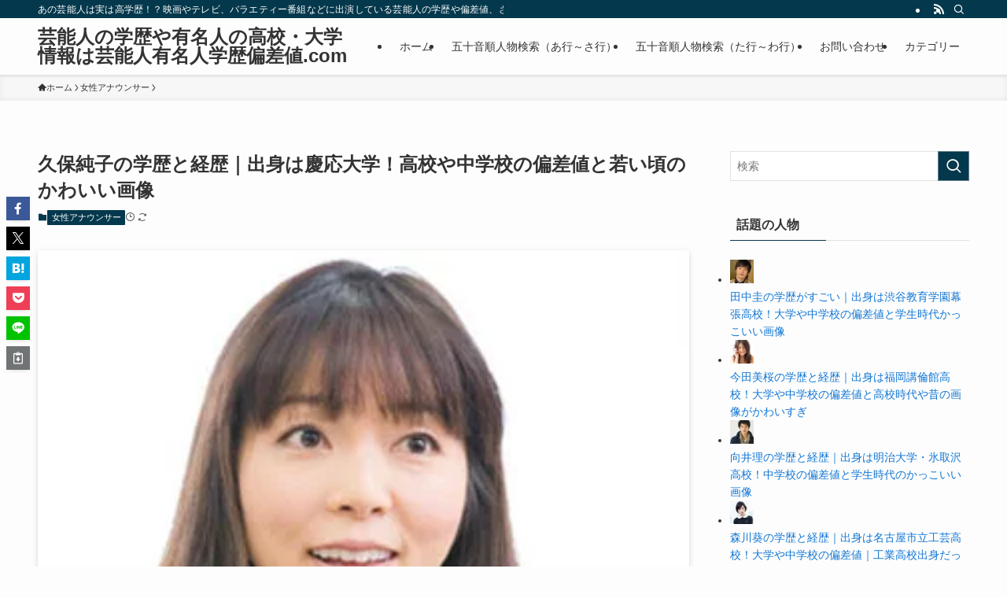

--- FILE ---
content_type: text/html; charset=UTF-8
request_url: https://yumeijinhensachi.com/archives/4170
body_size: 97065
content:
<!DOCTYPE html>
<html dir="ltr" lang="ja" data-loaded="false" data-scrolled="false" data-spmenu="closed">
<head><meta charset="utf-8"><script>if(navigator.userAgent.match(/MSIE|Internet Explorer/i)||navigator.userAgent.match(/Trident\/7\..*?rv:11/i)){var href=document.location.href;if(!href.match(/[?&]nowprocket/)){if(href.indexOf("?")==-1){if(href.indexOf("#")==-1){document.location.href=href+"?nowprocket=1"}else{document.location.href=href.replace("#","?nowprocket=1#")}}else{if(href.indexOf("#")==-1){document.location.href=href+"&nowprocket=1"}else{document.location.href=href.replace("#","&nowprocket=1#")}}}}</script><script>(()=>{class RocketLazyLoadScripts{constructor(){this.v="2.0.4",this.userEvents=["keydown","keyup","mousedown","mouseup","mousemove","mouseover","mouseout","touchmove","touchstart","touchend","touchcancel","wheel","click","dblclick","input"],this.attributeEvents=["onblur","onclick","oncontextmenu","ondblclick","onfocus","onmousedown","onmouseenter","onmouseleave","onmousemove","onmouseout","onmouseover","onmouseup","onmousewheel","onscroll","onsubmit"]}async t(){this.i(),this.o(),/iP(ad|hone)/.test(navigator.userAgent)&&this.h(),this.u(),this.l(this),this.m(),this.k(this),this.p(this),this._(),await Promise.all([this.R(),this.L()]),this.lastBreath=Date.now(),this.S(this),this.P(),this.D(),this.O(),this.M(),await this.C(this.delayedScripts.normal),await this.C(this.delayedScripts.defer),await this.C(this.delayedScripts.async),await this.T(),await this.F(),await this.j(),await this.A(),window.dispatchEvent(new Event("rocket-allScriptsLoaded")),this.everythingLoaded=!0,this.lastTouchEnd&&await new Promise(t=>setTimeout(t,500-Date.now()+this.lastTouchEnd)),this.I(),this.H(),this.U(),this.W()}i(){this.CSPIssue=sessionStorage.getItem("rocketCSPIssue"),document.addEventListener("securitypolicyviolation",t=>{this.CSPIssue||"script-src-elem"!==t.violatedDirective||"data"!==t.blockedURI||(this.CSPIssue=!0,sessionStorage.setItem("rocketCSPIssue",!0))},{isRocket:!0})}o(){window.addEventListener("pageshow",t=>{this.persisted=t.persisted,this.realWindowLoadedFired=!0},{isRocket:!0}),window.addEventListener("pagehide",()=>{this.onFirstUserAction=null},{isRocket:!0})}h(){let t;function e(e){t=e}window.addEventListener("touchstart",e,{isRocket:!0}),window.addEventListener("touchend",function i(o){o.changedTouches[0]&&t.changedTouches[0]&&Math.abs(o.changedTouches[0].pageX-t.changedTouches[0].pageX)<10&&Math.abs(o.changedTouches[0].pageY-t.changedTouches[0].pageY)<10&&o.timeStamp-t.timeStamp<200&&(window.removeEventListener("touchstart",e,{isRocket:!0}),window.removeEventListener("touchend",i,{isRocket:!0}),"INPUT"===o.target.tagName&&"text"===o.target.type||(o.target.dispatchEvent(new TouchEvent("touchend",{target:o.target,bubbles:!0})),o.target.dispatchEvent(new MouseEvent("mouseover",{target:o.target,bubbles:!0})),o.target.dispatchEvent(new PointerEvent("click",{target:o.target,bubbles:!0,cancelable:!0,detail:1,clientX:o.changedTouches[0].clientX,clientY:o.changedTouches[0].clientY})),event.preventDefault()))},{isRocket:!0})}q(t){this.userActionTriggered||("mousemove"!==t.type||this.firstMousemoveIgnored?"keyup"===t.type||"mouseover"===t.type||"mouseout"===t.type||(this.userActionTriggered=!0,this.onFirstUserAction&&this.onFirstUserAction()):this.firstMousemoveIgnored=!0),"click"===t.type&&t.preventDefault(),t.stopPropagation(),t.stopImmediatePropagation(),"touchstart"===this.lastEvent&&"touchend"===t.type&&(this.lastTouchEnd=Date.now()),"click"===t.type&&(this.lastTouchEnd=0),this.lastEvent=t.type,t.composedPath&&t.composedPath()[0].getRootNode()instanceof ShadowRoot&&(t.rocketTarget=t.composedPath()[0]),this.savedUserEvents.push(t)}u(){this.savedUserEvents=[],this.userEventHandler=this.q.bind(this),this.userEvents.forEach(t=>window.addEventListener(t,this.userEventHandler,{passive:!1,isRocket:!0})),document.addEventListener("visibilitychange",this.userEventHandler,{isRocket:!0})}U(){this.userEvents.forEach(t=>window.removeEventListener(t,this.userEventHandler,{passive:!1,isRocket:!0})),document.removeEventListener("visibilitychange",this.userEventHandler,{isRocket:!0}),this.savedUserEvents.forEach(t=>{(t.rocketTarget||t.target).dispatchEvent(new window[t.constructor.name](t.type,t))})}m(){const t="return false",e=Array.from(this.attributeEvents,t=>"data-rocket-"+t),i="["+this.attributeEvents.join("],[")+"]",o="[data-rocket-"+this.attributeEvents.join("],[data-rocket-")+"]",s=(e,i,o)=>{o&&o!==t&&(e.setAttribute("data-rocket-"+i,o),e["rocket"+i]=new Function("event",o),e.setAttribute(i,t))};new MutationObserver(t=>{for(const n of t)"attributes"===n.type&&(n.attributeName.startsWith("data-rocket-")||this.everythingLoaded?n.attributeName.startsWith("data-rocket-")&&this.everythingLoaded&&this.N(n.target,n.attributeName.substring(12)):s(n.target,n.attributeName,n.target.getAttribute(n.attributeName))),"childList"===n.type&&n.addedNodes.forEach(t=>{if(t.nodeType===Node.ELEMENT_NODE)if(this.everythingLoaded)for(const i of[t,...t.querySelectorAll(o)])for(const t of i.getAttributeNames())e.includes(t)&&this.N(i,t.substring(12));else for(const e of[t,...t.querySelectorAll(i)])for(const t of e.getAttributeNames())this.attributeEvents.includes(t)&&s(e,t,e.getAttribute(t))})}).observe(document,{subtree:!0,childList:!0,attributeFilter:[...this.attributeEvents,...e]})}I(){this.attributeEvents.forEach(t=>{document.querySelectorAll("[data-rocket-"+t+"]").forEach(e=>{this.N(e,t)})})}N(t,e){const i=t.getAttribute("data-rocket-"+e);i&&(t.setAttribute(e,i),t.removeAttribute("data-rocket-"+e))}k(t){Object.defineProperty(HTMLElement.prototype,"onclick",{get(){return this.rocketonclick||null},set(e){this.rocketonclick=e,this.setAttribute(t.everythingLoaded?"onclick":"data-rocket-onclick","this.rocketonclick(event)")}})}S(t){function e(e,i){let o=e[i];e[i]=null,Object.defineProperty(e,i,{get:()=>o,set(s){t.everythingLoaded?o=s:e["rocket"+i]=o=s}})}e(document,"onreadystatechange"),e(window,"onload"),e(window,"onpageshow");try{Object.defineProperty(document,"readyState",{get:()=>t.rocketReadyState,set(e){t.rocketReadyState=e},configurable:!0}),document.readyState="loading"}catch(t){console.log("WPRocket DJE readyState conflict, bypassing")}}l(t){this.originalAddEventListener=EventTarget.prototype.addEventListener,this.originalRemoveEventListener=EventTarget.prototype.removeEventListener,this.savedEventListeners=[],EventTarget.prototype.addEventListener=function(e,i,o){o&&o.isRocket||!t.B(e,this)&&!t.userEvents.includes(e)||t.B(e,this)&&!t.userActionTriggered||e.startsWith("rocket-")||t.everythingLoaded?t.originalAddEventListener.call(this,e,i,o):(t.savedEventListeners.push({target:this,remove:!1,type:e,func:i,options:o}),"mouseenter"!==e&&"mouseleave"!==e||t.originalAddEventListener.call(this,e,t.savedUserEvents.push,o))},EventTarget.prototype.removeEventListener=function(e,i,o){o&&o.isRocket||!t.B(e,this)&&!t.userEvents.includes(e)||t.B(e,this)&&!t.userActionTriggered||e.startsWith("rocket-")||t.everythingLoaded?t.originalRemoveEventListener.call(this,e,i,o):t.savedEventListeners.push({target:this,remove:!0,type:e,func:i,options:o})}}J(t,e){this.savedEventListeners=this.savedEventListeners.filter(i=>{let o=i.type,s=i.target||window;return e!==o||t!==s||(this.B(o,s)&&(i.type="rocket-"+o),this.$(i),!1)})}H(){EventTarget.prototype.addEventListener=this.originalAddEventListener,EventTarget.prototype.removeEventListener=this.originalRemoveEventListener,this.savedEventListeners.forEach(t=>this.$(t))}$(t){t.remove?this.originalRemoveEventListener.call(t.target,t.type,t.func,t.options):this.originalAddEventListener.call(t.target,t.type,t.func,t.options)}p(t){let e;function i(e){return t.everythingLoaded?e:e.split(" ").map(t=>"load"===t||t.startsWith("load.")?"rocket-jquery-load":t).join(" ")}function o(o){function s(e){const s=o.fn[e];o.fn[e]=o.fn.init.prototype[e]=function(){return this[0]===window&&t.userActionTriggered&&("string"==typeof arguments[0]||arguments[0]instanceof String?arguments[0]=i(arguments[0]):"object"==typeof arguments[0]&&Object.keys(arguments[0]).forEach(t=>{const e=arguments[0][t];delete arguments[0][t],arguments[0][i(t)]=e})),s.apply(this,arguments),this}}if(o&&o.fn&&!t.allJQueries.includes(o)){const e={DOMContentLoaded:[],"rocket-DOMContentLoaded":[]};for(const t in e)document.addEventListener(t,()=>{e[t].forEach(t=>t())},{isRocket:!0});o.fn.ready=o.fn.init.prototype.ready=function(i){function s(){parseInt(o.fn.jquery)>2?setTimeout(()=>i.bind(document)(o)):i.bind(document)(o)}return"function"==typeof i&&(t.realDomReadyFired?!t.userActionTriggered||t.fauxDomReadyFired?s():e["rocket-DOMContentLoaded"].push(s):e.DOMContentLoaded.push(s)),o([])},s("on"),s("one"),s("off"),t.allJQueries.push(o)}e=o}t.allJQueries=[],o(window.jQuery),Object.defineProperty(window,"jQuery",{get:()=>e,set(t){o(t)}})}P(){const t=new Map;document.write=document.writeln=function(e){const i=document.currentScript,o=document.createRange(),s=i.parentElement;let n=t.get(i);void 0===n&&(n=i.nextSibling,t.set(i,n));const c=document.createDocumentFragment();o.setStart(c,0),c.appendChild(o.createContextualFragment(e)),s.insertBefore(c,n)}}async R(){return new Promise(t=>{this.userActionTriggered?t():this.onFirstUserAction=t})}async L(){return new Promise(t=>{document.addEventListener("DOMContentLoaded",()=>{this.realDomReadyFired=!0,t()},{isRocket:!0})})}async j(){return this.realWindowLoadedFired?Promise.resolve():new Promise(t=>{window.addEventListener("load",t,{isRocket:!0})})}M(){this.pendingScripts=[];this.scriptsMutationObserver=new MutationObserver(t=>{for(const e of t)e.addedNodes.forEach(t=>{"SCRIPT"!==t.tagName||t.noModule||t.isWPRocket||this.pendingScripts.push({script:t,promise:new Promise(e=>{const i=()=>{const i=this.pendingScripts.findIndex(e=>e.script===t);i>=0&&this.pendingScripts.splice(i,1),e()};t.addEventListener("load",i,{isRocket:!0}),t.addEventListener("error",i,{isRocket:!0}),setTimeout(i,1e3)})})})}),this.scriptsMutationObserver.observe(document,{childList:!0,subtree:!0})}async F(){await this.X(),this.pendingScripts.length?(await this.pendingScripts[0].promise,await this.F()):this.scriptsMutationObserver.disconnect()}D(){this.delayedScripts={normal:[],async:[],defer:[]},document.querySelectorAll("script[type$=rocketlazyloadscript]").forEach(t=>{t.hasAttribute("data-rocket-src")?t.hasAttribute("async")&&!1!==t.async?this.delayedScripts.async.push(t):t.hasAttribute("defer")&&!1!==t.defer||"module"===t.getAttribute("data-rocket-type")?this.delayedScripts.defer.push(t):this.delayedScripts.normal.push(t):this.delayedScripts.normal.push(t)})}async _(){await this.L();let t=[];document.querySelectorAll("script[type$=rocketlazyloadscript][data-rocket-src]").forEach(e=>{let i=e.getAttribute("data-rocket-src");if(i&&!i.startsWith("data:")){i.startsWith("//")&&(i=location.protocol+i);try{const o=new URL(i).origin;o!==location.origin&&t.push({src:o,crossOrigin:e.crossOrigin||"module"===e.getAttribute("data-rocket-type")})}catch(t){}}}),t=[...new Map(t.map(t=>[JSON.stringify(t),t])).values()],this.Y(t,"preconnect")}async G(t){if(await this.K(),!0!==t.noModule||!("noModule"in HTMLScriptElement.prototype))return new Promise(e=>{let i;function o(){(i||t).setAttribute("data-rocket-status","executed"),e()}try{if(navigator.userAgent.includes("Firefox/")||""===navigator.vendor||this.CSPIssue)i=document.createElement("script"),[...t.attributes].forEach(t=>{let e=t.nodeName;"type"!==e&&("data-rocket-type"===e&&(e="type"),"data-rocket-src"===e&&(e="src"),i.setAttribute(e,t.nodeValue))}),t.text&&(i.text=t.text),t.nonce&&(i.nonce=t.nonce),i.hasAttribute("src")?(i.addEventListener("load",o,{isRocket:!0}),i.addEventListener("error",()=>{i.setAttribute("data-rocket-status","failed-network"),e()},{isRocket:!0}),setTimeout(()=>{i.isConnected||e()},1)):(i.text=t.text,o()),i.isWPRocket=!0,t.parentNode.replaceChild(i,t);else{const i=t.getAttribute("data-rocket-type"),s=t.getAttribute("data-rocket-src");i?(t.type=i,t.removeAttribute("data-rocket-type")):t.removeAttribute("type"),t.addEventListener("load",o,{isRocket:!0}),t.addEventListener("error",i=>{this.CSPIssue&&i.target.src.startsWith("data:")?(console.log("WPRocket: CSP fallback activated"),t.removeAttribute("src"),this.G(t).then(e)):(t.setAttribute("data-rocket-status","failed-network"),e())},{isRocket:!0}),s?(t.fetchPriority="high",t.removeAttribute("data-rocket-src"),t.src=s):t.src="data:text/javascript;base64,"+window.btoa(unescape(encodeURIComponent(t.text)))}}catch(i){t.setAttribute("data-rocket-status","failed-transform"),e()}});t.setAttribute("data-rocket-status","skipped")}async C(t){const e=t.shift();return e?(e.isConnected&&await this.G(e),this.C(t)):Promise.resolve()}O(){this.Y([...this.delayedScripts.normal,...this.delayedScripts.defer,...this.delayedScripts.async],"preload")}Y(t,e){this.trash=this.trash||[];let i=!0;var o=document.createDocumentFragment();t.forEach(t=>{const s=t.getAttribute&&t.getAttribute("data-rocket-src")||t.src;if(s&&!s.startsWith("data:")){const n=document.createElement("link");n.href=s,n.rel=e,"preconnect"!==e&&(n.as="script",n.fetchPriority=i?"high":"low"),t.getAttribute&&"module"===t.getAttribute("data-rocket-type")&&(n.crossOrigin=!0),t.crossOrigin&&(n.crossOrigin=t.crossOrigin),t.integrity&&(n.integrity=t.integrity),t.nonce&&(n.nonce=t.nonce),o.appendChild(n),this.trash.push(n),i=!1}}),document.head.appendChild(o)}W(){this.trash.forEach(t=>t.remove())}async T(){try{document.readyState="interactive"}catch(t){}this.fauxDomReadyFired=!0;try{await this.K(),this.J(document,"readystatechange"),document.dispatchEvent(new Event("rocket-readystatechange")),await this.K(),document.rocketonreadystatechange&&document.rocketonreadystatechange(),await this.K(),this.J(document,"DOMContentLoaded"),document.dispatchEvent(new Event("rocket-DOMContentLoaded")),await this.K(),this.J(window,"DOMContentLoaded"),window.dispatchEvent(new Event("rocket-DOMContentLoaded"))}catch(t){console.error(t)}}async A(){try{document.readyState="complete"}catch(t){}try{await this.K(),this.J(document,"readystatechange"),document.dispatchEvent(new Event("rocket-readystatechange")),await this.K(),document.rocketonreadystatechange&&document.rocketonreadystatechange(),await this.K(),this.J(window,"load"),window.dispatchEvent(new Event("rocket-load")),await this.K(),window.rocketonload&&window.rocketonload(),await this.K(),this.allJQueries.forEach(t=>t(window).trigger("rocket-jquery-load")),await this.K(),this.J(window,"pageshow");const t=new Event("rocket-pageshow");t.persisted=this.persisted,window.dispatchEvent(t),await this.K(),window.rocketonpageshow&&window.rocketonpageshow({persisted:this.persisted})}catch(t){console.error(t)}}async K(){Date.now()-this.lastBreath>45&&(await this.X(),this.lastBreath=Date.now())}async X(){return document.hidden?new Promise(t=>setTimeout(t)):new Promise(t=>requestAnimationFrame(t))}B(t,e){return e===document&&"readystatechange"===t||(e===document&&"DOMContentLoaded"===t||(e===window&&"DOMContentLoaded"===t||(e===window&&"load"===t||e===window&&"pageshow"===t)))}static run(){(new RocketLazyLoadScripts).t()}}RocketLazyLoadScripts.run()})();</script>
<meta name="format-detection" content="telephone=no">
<meta http-equiv="X-UA-Compatible" content="IE=edge">
<meta name="viewport" content="width=device-width, viewport-fit=cover">
<script data-cfasync="false" data-no-defer="1" data-no-minify="1" data-no-optimize="1">var ewww_webp_supported=!1;function check_webp_feature(A,e){var w;e=void 0!==e?e:function(){},ewww_webp_supported?e(ewww_webp_supported):((w=new Image).onload=function(){ewww_webp_supported=0<w.width&&0<w.height,e&&e(ewww_webp_supported)},w.onerror=function(){e&&e(!1)},w.src="data:image/webp;base64,"+{alpha:"UklGRkoAAABXRUJQVlA4WAoAAAAQAAAAAAAAAAAAQUxQSAwAAAARBxAR/Q9ERP8DAABWUDggGAAAABQBAJ0BKgEAAQAAAP4AAA3AAP7mtQAAAA=="}[A])}check_webp_feature("alpha");</script><script data-cfasync="false" data-no-defer="1" data-no-minify="1" data-no-optimize="1">var Arrive=function(c,w){"use strict";if(c.MutationObserver&&"undefined"!=typeof HTMLElement){var r,a=0,u=(r=HTMLElement.prototype.matches||HTMLElement.prototype.webkitMatchesSelector||HTMLElement.prototype.mozMatchesSelector||HTMLElement.prototype.msMatchesSelector,{matchesSelector:function(e,t){return e instanceof HTMLElement&&r.call(e,t)},addMethod:function(e,t,r){var a=e[t];e[t]=function(){return r.length==arguments.length?r.apply(this,arguments):"function"==typeof a?a.apply(this,arguments):void 0}},callCallbacks:function(e,t){t&&t.options.onceOnly&&1==t.firedElems.length&&(e=[e[0]]);for(var r,a=0;r=e[a];a++)r&&r.callback&&r.callback.call(r.elem,r.elem);t&&t.options.onceOnly&&1==t.firedElems.length&&t.me.unbindEventWithSelectorAndCallback.call(t.target,t.selector,t.callback)},checkChildNodesRecursively:function(e,t,r,a){for(var i,n=0;i=e[n];n++)r(i,t,a)&&a.push({callback:t.callback,elem:i}),0<i.childNodes.length&&u.checkChildNodesRecursively(i.childNodes,t,r,a)},mergeArrays:function(e,t){var r,a={};for(r in e)e.hasOwnProperty(r)&&(a[r]=e[r]);for(r in t)t.hasOwnProperty(r)&&(a[r]=t[r]);return a},toElementsArray:function(e){return e=void 0!==e&&("number"!=typeof e.length||e===c)?[e]:e}}),e=(l.prototype.addEvent=function(e,t,r,a){a={target:e,selector:t,options:r,callback:a,firedElems:[]};return this._beforeAdding&&this._beforeAdding(a),this._eventsBucket.push(a),a},l.prototype.removeEvent=function(e){for(var t,r=this._eventsBucket.length-1;t=this._eventsBucket[r];r--)e(t)&&(this._beforeRemoving&&this._beforeRemoving(t),(t=this._eventsBucket.splice(r,1))&&t.length&&(t[0].callback=null))},l.prototype.beforeAdding=function(e){this._beforeAdding=e},l.prototype.beforeRemoving=function(e){this._beforeRemoving=e},l),t=function(i,n){var o=new e,l=this,s={fireOnAttributesModification:!1};return o.beforeAdding(function(t){var e=t.target;e!==c.document&&e!==c||(e=document.getElementsByTagName("html")[0]);var r=new MutationObserver(function(e){n.call(this,e,t)}),a=i(t.options);r.observe(e,a),t.observer=r,t.me=l}),o.beforeRemoving(function(e){e.observer.disconnect()}),this.bindEvent=function(e,t,r){t=u.mergeArrays(s,t);for(var a=u.toElementsArray(this),i=0;i<a.length;i++)o.addEvent(a[i],e,t,r)},this.unbindEvent=function(){var r=u.toElementsArray(this);o.removeEvent(function(e){for(var t=0;t<r.length;t++)if(this===w||e.target===r[t])return!0;return!1})},this.unbindEventWithSelectorOrCallback=function(r){var a=u.toElementsArray(this),i=r,e="function"==typeof r?function(e){for(var t=0;t<a.length;t++)if((this===w||e.target===a[t])&&e.callback===i)return!0;return!1}:function(e){for(var t=0;t<a.length;t++)if((this===w||e.target===a[t])&&e.selector===r)return!0;return!1};o.removeEvent(e)},this.unbindEventWithSelectorAndCallback=function(r,a){var i=u.toElementsArray(this);o.removeEvent(function(e){for(var t=0;t<i.length;t++)if((this===w||e.target===i[t])&&e.selector===r&&e.callback===a)return!0;return!1})},this},i=new function(){var s={fireOnAttributesModification:!1,onceOnly:!1,existing:!1};function n(e,t,r){return!(!u.matchesSelector(e,t.selector)||(e._id===w&&(e._id=a++),-1!=t.firedElems.indexOf(e._id)))&&(t.firedElems.push(e._id),!0)}var c=(i=new t(function(e){var t={attributes:!1,childList:!0,subtree:!0};return e.fireOnAttributesModification&&(t.attributes=!0),t},function(e,i){e.forEach(function(e){var t=e.addedNodes,r=e.target,a=[];null!==t&&0<t.length?u.checkChildNodesRecursively(t,i,n,a):"attributes"===e.type&&n(r,i)&&a.push({callback:i.callback,elem:r}),u.callCallbacks(a,i)})})).bindEvent;return i.bindEvent=function(e,t,r){t=void 0===r?(r=t,s):u.mergeArrays(s,t);var a=u.toElementsArray(this);if(t.existing){for(var i=[],n=0;n<a.length;n++)for(var o=a[n].querySelectorAll(e),l=0;l<o.length;l++)i.push({callback:r,elem:o[l]});if(t.onceOnly&&i.length)return r.call(i[0].elem,i[0].elem);setTimeout(u.callCallbacks,1,i)}c.call(this,e,t,r)},i},o=new function(){var a={};function i(e,t){return u.matchesSelector(e,t.selector)}var n=(o=new t(function(){return{childList:!0,subtree:!0}},function(e,r){e.forEach(function(e){var t=e.removedNodes,e=[];null!==t&&0<t.length&&u.checkChildNodesRecursively(t,r,i,e),u.callCallbacks(e,r)})})).bindEvent;return o.bindEvent=function(e,t,r){t=void 0===r?(r=t,a):u.mergeArrays(a,t),n.call(this,e,t,r)},o};d(HTMLElement.prototype),d(NodeList.prototype),d(HTMLCollection.prototype),d(HTMLDocument.prototype),d(Window.prototype);var n={};return s(i,n,"unbindAllArrive"),s(o,n,"unbindAllLeave"),n}function l(){this._eventsBucket=[],this._beforeAdding=null,this._beforeRemoving=null}function s(e,t,r){u.addMethod(t,r,e.unbindEvent),u.addMethod(t,r,e.unbindEventWithSelectorOrCallback),u.addMethod(t,r,e.unbindEventWithSelectorAndCallback)}function d(e){e.arrive=i.bindEvent,s(i,e,"unbindArrive"),e.leave=o.bindEvent,s(o,e,"unbindLeave")}}(window,void 0),ewww_webp_supported=!1;function check_webp_feature(e,t){var r;ewww_webp_supported?t(ewww_webp_supported):((r=new Image).onload=function(){ewww_webp_supported=0<r.width&&0<r.height,t(ewww_webp_supported)},r.onerror=function(){t(!1)},r.src="data:image/webp;base64,"+{alpha:"UklGRkoAAABXRUJQVlA4WAoAAAAQAAAAAAAAAAAAQUxQSAwAAAARBxAR/Q9ERP8DAABWUDggGAAAABQBAJ0BKgEAAQAAAP4AAA3AAP7mtQAAAA==",animation:"UklGRlIAAABXRUJQVlA4WAoAAAASAAAAAAAAAAAAQU5JTQYAAAD/////AABBTk1GJgAAAAAAAAAAAAAAAAAAAGQAAABWUDhMDQAAAC8AAAAQBxAREYiI/gcA"}[e])}function ewwwLoadImages(e){if(e){for(var t=document.querySelectorAll(".batch-image img, .image-wrapper a, .ngg-pro-masonry-item a, .ngg-galleria-offscreen-seo-wrapper a"),r=0,a=t.length;r<a;r++)ewwwAttr(t[r],"data-src",t[r].getAttribute("data-webp")),ewwwAttr(t[r],"data-thumbnail",t[r].getAttribute("data-webp-thumbnail"));for(var i=document.querySelectorAll("div.woocommerce-product-gallery__image"),r=0,a=i.length;r<a;r++)ewwwAttr(i[r],"data-thumb",i[r].getAttribute("data-webp-thumb"))}for(var n=document.querySelectorAll("video"),r=0,a=n.length;r<a;r++)ewwwAttr(n[r],"poster",e?n[r].getAttribute("data-poster-webp"):n[r].getAttribute("data-poster-image"));for(var o,l=document.querySelectorAll("img.ewww_webp_lazy_load"),r=0,a=l.length;r<a;r++)e&&(ewwwAttr(l[r],"data-lazy-srcset",l[r].getAttribute("data-lazy-srcset-webp")),ewwwAttr(l[r],"data-srcset",l[r].getAttribute("data-srcset-webp")),ewwwAttr(l[r],"data-lazy-src",l[r].getAttribute("data-lazy-src-webp")),ewwwAttr(l[r],"data-src",l[r].getAttribute("data-src-webp")),ewwwAttr(l[r],"data-orig-file",l[r].getAttribute("data-webp-orig-file")),ewwwAttr(l[r],"data-medium-file",l[r].getAttribute("data-webp-medium-file")),ewwwAttr(l[r],"data-large-file",l[r].getAttribute("data-webp-large-file")),null!=(o=l[r].getAttribute("srcset"))&&!1!==o&&o.includes("R0lGOD")&&ewwwAttr(l[r],"src",l[r].getAttribute("data-lazy-src-webp"))),l[r].className=l[r].className.replace(/\bewww_webp_lazy_load\b/,"");for(var s=document.querySelectorAll(".ewww_webp"),r=0,a=s.length;r<a;r++)e?(ewwwAttr(s[r],"srcset",s[r].getAttribute("data-srcset-webp")),ewwwAttr(s[r],"src",s[r].getAttribute("data-src-webp")),ewwwAttr(s[r],"data-orig-file",s[r].getAttribute("data-webp-orig-file")),ewwwAttr(s[r],"data-medium-file",s[r].getAttribute("data-webp-medium-file")),ewwwAttr(s[r],"data-large-file",s[r].getAttribute("data-webp-large-file")),ewwwAttr(s[r],"data-large_image",s[r].getAttribute("data-webp-large_image")),ewwwAttr(s[r],"data-src",s[r].getAttribute("data-webp-src"))):(ewwwAttr(s[r],"srcset",s[r].getAttribute("data-srcset-img")),ewwwAttr(s[r],"src",s[r].getAttribute("data-src-img"))),s[r].className=s[r].className.replace(/\bewww_webp\b/,"ewww_webp_loaded");window.jQuery&&jQuery.fn.isotope&&jQuery.fn.imagesLoaded&&(jQuery(".fusion-posts-container-infinite").imagesLoaded(function(){jQuery(".fusion-posts-container-infinite").hasClass("isotope")&&jQuery(".fusion-posts-container-infinite").isotope()}),jQuery(".fusion-portfolio:not(.fusion-recent-works) .fusion-portfolio-wrapper").imagesLoaded(function(){jQuery(".fusion-portfolio:not(.fusion-recent-works) .fusion-portfolio-wrapper").isotope()}))}function ewwwWebPInit(e){ewwwLoadImages(e),ewwwNggLoadGalleries(e),document.arrive(".ewww_webp",function(){ewwwLoadImages(e)}),document.arrive(".ewww_webp_lazy_load",function(){ewwwLoadImages(e)}),document.arrive("videos",function(){ewwwLoadImages(e)}),"loading"==document.readyState?document.addEventListener("DOMContentLoaded",ewwwJSONParserInit):("undefined"!=typeof galleries&&ewwwNggParseGalleries(e),ewwwWooParseVariations(e))}function ewwwAttr(e,t,r){null!=r&&!1!==r&&e.setAttribute(t,r)}function ewwwJSONParserInit(){"undefined"!=typeof galleries&&check_webp_feature("alpha",ewwwNggParseGalleries),check_webp_feature("alpha",ewwwWooParseVariations)}function ewwwWooParseVariations(e){if(e)for(var t=document.querySelectorAll("form.variations_form"),r=0,a=t.length;r<a;r++){var i=t[r].getAttribute("data-product_variations"),n=!1;try{for(var o in i=JSON.parse(i))void 0!==i[o]&&void 0!==i[o].image&&(void 0!==i[o].image.src_webp&&(i[o].image.src=i[o].image.src_webp,n=!0),void 0!==i[o].image.srcset_webp&&(i[o].image.srcset=i[o].image.srcset_webp,n=!0),void 0!==i[o].image.full_src_webp&&(i[o].image.full_src=i[o].image.full_src_webp,n=!0),void 0!==i[o].image.gallery_thumbnail_src_webp&&(i[o].image.gallery_thumbnail_src=i[o].image.gallery_thumbnail_src_webp,n=!0),void 0!==i[o].image.thumb_src_webp&&(i[o].image.thumb_src=i[o].image.thumb_src_webp,n=!0));n&&ewwwAttr(t[r],"data-product_variations",JSON.stringify(i))}catch(e){}}}function ewwwNggParseGalleries(e){if(e)for(var t in galleries){var r=galleries[t];galleries[t].images_list=ewwwNggParseImageList(r.images_list)}}function ewwwNggLoadGalleries(e){e&&document.addEventListener("ngg.galleria.themeadded",function(e,t){window.ngg_galleria._create_backup=window.ngg_galleria.create,window.ngg_galleria.create=function(e,t){var r=$(e).data("id");return galleries["gallery_"+r].images_list=ewwwNggParseImageList(galleries["gallery_"+r].images_list),window.ngg_galleria._create_backup(e,t)}})}function ewwwNggParseImageList(e){for(var t in e){var r=e[t];if(void 0!==r["image-webp"]&&(e[t].image=r["image-webp"],delete e[t]["image-webp"]),void 0!==r["thumb-webp"]&&(e[t].thumb=r["thumb-webp"],delete e[t]["thumb-webp"]),void 0!==r.full_image_webp&&(e[t].full_image=r.full_image_webp,delete e[t].full_image_webp),void 0!==r.srcsets)for(var a in r.srcsets)nggSrcset=r.srcsets[a],void 0!==r.srcsets[a+"-webp"]&&(e[t].srcsets[a]=r.srcsets[a+"-webp"],delete e[t].srcsets[a+"-webp"]);if(void 0!==r.full_srcsets)for(var i in r.full_srcsets)nggFSrcset=r.full_srcsets[i],void 0!==r.full_srcsets[i+"-webp"]&&(e[t].full_srcsets[i]=r.full_srcsets[i+"-webp"],delete e[t].full_srcsets[i+"-webp"])}return e}check_webp_feature("alpha",ewwwWebPInit);</script><title>久保純子の学歴と経歴｜出身は慶応大学！高校や中学校の偏差値と若い頃のかわいい画像 | 芸能人の学歴や有名人の高校・大学情報は芸能人有名人学歴偏差値.com</title>
<link data-rocket-prefetch href="https://secure.quantserve.com" rel="dns-prefetch">
<link data-rocket-prefetch href="https://securepubads.g.doubleclick.net" rel="dns-prefetch">
<link data-rocket-prefetch href="https://flux-cdn.com" rel="dns-prefetch">
<link data-rocket-prefetch href="https://www.googletagmanager.com" rel="dns-prefetch">
<link data-rocket-prefetch href="https://imp-adedge.i-mobile.co.jp" rel="dns-prefetch">
<link data-rocket-prefetch href="https://cdn.adpushup.com" rel="dns-prefetch">
<link data-rocket-prefetch href="https://code.jquery.com" rel="dns-prefetch">
<link data-rocket-prefetch href="https://pagead2.googlesyndication.com" rel="dns-prefetch">
<link data-rocket-prefetch href="https://stats.wp.com" rel="dns-prefetch">
<style id="wpr-usedcss">img:is([sizes=auto i],[sizes^="auto," i]){contain-intrinsic-size:3000px 1500px}#jp-relatedposts{display:none;padding-top:1em;margin:1em 0;position:relative;clear:both}.jp-relatedposts::after{content:"";display:block;clear:both}#jp-relatedposts h3.jp-relatedposts-headline{margin:0 0 1em;display:inline-block;float:left;font-size:9pt;font-weight:700;font-family:inherit}#jp-relatedposts h3.jp-relatedposts-headline em::before{content:"";display:block;width:100%;min-width:30px;border-top:1px solid rgba(0,0,0,.2);margin-bottom:1em}#jp-relatedposts h3.jp-relatedposts-headline em{font-style:normal;font-weight:700}#jp-relatedposts .jp-relatedposts-items{clear:left}#jp-relatedposts .jp-relatedposts-items-visual{margin-right:-20px}#jp-relatedposts .jp-relatedposts-items .jp-relatedposts-post{float:left;width:33%;margin:0 0 1em;box-sizing:border-box}#jp-relatedposts .jp-relatedposts-items-visual .jp-relatedposts-post{padding-right:20px;-moz-opacity:0.8;opacity:.8}#jp-relatedposts .jp-relatedposts-items .jp-relatedposts-post:nth-child(3n+4),#jp-relatedposts .jp-relatedposts-items-visual .jp-relatedposts-post:nth-child(3n+4){clear:both}#jp-relatedposts .jp-relatedposts-items .jp-relatedposts-post:hover .jp-relatedposts-post-title a{text-decoration:underline}#jp-relatedposts .jp-relatedposts-items .jp-relatedposts-post:hover{-moz-opacity:1;opacity:1}#jp-relatedposts .jp-relatedposts-items p,#jp-relatedposts .jp-relatedposts-items-visual h4.jp-relatedposts-post-title{font-size:14px;line-height:20px;margin:0}#jp-relatedposts .jp-relatedposts-items-visual .jp-relatedposts-post-nothumbs{position:relative}#jp-relatedposts .jp-relatedposts-items-visual .jp-relatedposts-post-nothumbs a.jp-relatedposts-post-aoverlay{position:absolute;top:0;bottom:0;left:0;right:0;display:block;border-bottom:0}#jp-relatedposts .jp-relatedposts-items p{margin-bottom:0}#jp-relatedposts .jp-relatedposts-items-visual h4.jp-relatedposts-post-title{text-transform:none;margin:0;font-family:inherit;display:block;max-width:100%}#jp-relatedposts .jp-relatedposts-items .jp-relatedposts-post .jp-relatedposts-post-title a{font-size:inherit;font-weight:400;text-decoration:none;-moz-opacity:1;opacity:1}#jp-relatedposts .jp-relatedposts-items .jp-relatedposts-post .jp-relatedposts-post-title a:hover{text-decoration:underline}#jp-relatedposts .jp-relatedposts-items .jp-relatedposts-post img.jp-relatedposts-post-img,#jp-relatedposts .jp-relatedposts-items .jp-relatedposts-post span{display:block;max-width:90%;overflow:hidden;text-overflow:ellipsis}#jp-relatedposts .jp-relatedposts-items-visual .jp-relatedposts-post img.jp-relatedposts-post-img,#jp-relatedposts .jp-relatedposts-items-visual .jp-relatedposts-post span{height:auto;max-width:100%}#jp-relatedposts .jp-relatedposts-items .jp-relatedposts-post .jp-relatedposts-post-context,#jp-relatedposts .jp-relatedposts-items .jp-relatedposts-post .jp-relatedposts-post-date{opacity:.6}#jp-relatedposts .jp-relatedposts-items-visual div.jp-relatedposts-post-thumbs p.jp-relatedposts-post-excerpt{display:none}#jp-relatedposts .jp-relatedposts-items-visual .jp-relatedposts-post-nothumbs p.jp-relatedposts-post-excerpt{overflow:hidden}#jp-relatedposts .jp-relatedposts-items-visual .jp-relatedposts-post-nothumbs span{margin-bottom:1em}@media only screen and (max-width:640px){#jp-relatedposts .jp-relatedposts-items .jp-relatedposts-post{width:50%}#jp-relatedposts .jp-relatedposts-items .jp-relatedposts-post:nth-child(3n){clear:left}#jp-relatedposts .jp-relatedposts-items-visual{margin-right:20px}}@media only screen and (max-width:320px){#jp-relatedposts .jp-relatedposts-items .jp-relatedposts-post{width:100%;clear:both;margin:0 0 1em}}@media print{.jp-relatedposts{display:none!important}}:root{--wp-block-synced-color:#7a00df;--wp-block-synced-color--rgb:122,0,223;--wp-bound-block-color:var(--wp-block-synced-color);--wp-editor-canvas-background:#ddd;--wp-admin-theme-color:#007cba;--wp-admin-theme-color--rgb:0,124,186;--wp-admin-theme-color-darker-10:#006ba1;--wp-admin-theme-color-darker-10--rgb:0,107,160.5;--wp-admin-theme-color-darker-20:#005a87;--wp-admin-theme-color-darker-20--rgb:0,90,135;--wp-admin-border-width-focus:2px}@media (min-resolution:192dpi){:root{--wp-admin-border-width-focus:1.5px}}:root{--wp--preset--font-size--normal:16px;--wp--preset--font-size--huge:42px}.screen-reader-text{border:0;clip-path:inset(50%);height:1px;margin:-1px;overflow:hidden;padding:0;position:absolute;width:1px;word-wrap:normal!important}.screen-reader-text:focus{background-color:#ddd;clip-path:none;color:#444;display:block;font-size:1em;height:auto;left:5px;line-height:normal;padding:15px 23px 14px;text-decoration:none;top:5px;width:auto;z-index:100000}html :where(.has-border-color){border-style:solid}html :where([style*=border-top-color]){border-top-style:solid}html :where([style*=border-right-color]){border-right-style:solid}html :where([style*=border-bottom-color]){border-bottom-style:solid}html :where([style*=border-left-color]){border-left-style:solid}html :where([style*=border-width]){border-style:solid}html :where([style*=border-top-width]){border-top-style:solid}html :where([style*=border-right-width]){border-right-style:solid}html :where([style*=border-bottom-width]){border-bottom-style:solid}html :where([style*=border-left-width]){border-left-style:solid}html :where(img[class*=wp-image-]){height:auto;max-width:100%}:where(figure){margin:0 0 1em}html :where(.is-position-sticky){--wp-admin--admin-bar--position-offset:var(--wp-admin--admin-bar--height,0px)}@media screen and (max-width:600px){html :where(.is-position-sticky){--wp-admin--admin-bar--position-offset:0px}}:root{--wp--preset--aspect-ratio--square:1;--wp--preset--aspect-ratio--4-3:4/3;--wp--preset--aspect-ratio--3-4:3/4;--wp--preset--aspect-ratio--3-2:3/2;--wp--preset--aspect-ratio--2-3:2/3;--wp--preset--aspect-ratio--16-9:16/9;--wp--preset--aspect-ratio--9-16:9/16;--wp--preset--color--black:#000;--wp--preset--color--cyan-bluish-gray:#abb8c3;--wp--preset--color--white:#fff;--wp--preset--color--pale-pink:#f78da7;--wp--preset--color--vivid-red:#cf2e2e;--wp--preset--color--luminous-vivid-orange:#ff6900;--wp--preset--color--luminous-vivid-amber:#fcb900;--wp--preset--color--light-green-cyan:#7bdcb5;--wp--preset--color--vivid-green-cyan:#00d084;--wp--preset--color--pale-cyan-blue:#8ed1fc;--wp--preset--color--vivid-cyan-blue:#0693e3;--wp--preset--color--vivid-purple:#9b51e0;--wp--preset--color--swl-main:var(--color_main);--wp--preset--color--swl-main-thin:var(--color_main_thin);--wp--preset--color--swl-gray:var(--color_gray);--wp--preset--color--swl-deep-01:var(--color_deep01);--wp--preset--color--swl-deep-02:var(--color_deep02);--wp--preset--color--swl-deep-03:var(--color_deep03);--wp--preset--color--swl-deep-04:var(--color_deep04);--wp--preset--color--swl-pale-01:var(--color_pale01);--wp--preset--color--swl-pale-02:var(--color_pale02);--wp--preset--color--swl-pale-03:var(--color_pale03);--wp--preset--color--swl-pale-04:var(--color_pale04);--wp--preset--gradient--vivid-cyan-blue-to-vivid-purple:linear-gradient(135deg,rgb(6, 147, 227) 0%,rgb(155, 81, 224) 100%);--wp--preset--gradient--light-green-cyan-to-vivid-green-cyan:linear-gradient(135deg,rgb(122, 220, 180) 0%,rgb(0, 208, 130) 100%);--wp--preset--gradient--luminous-vivid-amber-to-luminous-vivid-orange:linear-gradient(135deg,rgb(252, 185, 0) 0%,rgb(255, 105, 0) 100%);--wp--preset--gradient--luminous-vivid-orange-to-vivid-red:linear-gradient(135deg,rgb(255, 105, 0) 0%,rgb(207, 46, 46) 100%);--wp--preset--gradient--very-light-gray-to-cyan-bluish-gray:linear-gradient(135deg,rgb(238, 238, 238) 0%,rgb(169, 184, 195) 100%);--wp--preset--gradient--cool-to-warm-spectrum:linear-gradient(135deg,rgb(74, 234, 220) 0%,rgb(151, 120, 209) 20%,rgb(207, 42, 186) 40%,rgb(238, 44, 130) 60%,rgb(251, 105, 98) 80%,rgb(254, 248, 76) 100%);--wp--preset--gradient--blush-light-purple:linear-gradient(135deg,rgb(255, 206, 236) 0%,rgb(152, 150, 240) 100%);--wp--preset--gradient--blush-bordeaux:linear-gradient(135deg,rgb(254, 205, 165) 0%,rgb(254, 45, 45) 50%,rgb(107, 0, 62) 100%);--wp--preset--gradient--luminous-dusk:linear-gradient(135deg,rgb(255, 203, 112) 0%,rgb(199, 81, 192) 50%,rgb(65, 88, 208) 100%);--wp--preset--gradient--pale-ocean:linear-gradient(135deg,rgb(255, 245, 203) 0%,rgb(182, 227, 212) 50%,rgb(51, 167, 181) 100%);--wp--preset--gradient--electric-grass:linear-gradient(135deg,rgb(202, 248, 128) 0%,rgb(113, 206, 126) 100%);--wp--preset--gradient--midnight:linear-gradient(135deg,rgb(2, 3, 129) 0%,rgb(40, 116, 252) 100%);--wp--preset--font-size--small:0.9em;--wp--preset--font-size--medium:1.1em;--wp--preset--font-size--large:1.25em;--wp--preset--font-size--x-large:42px;--wp--preset--font-size--xs:0.75em;--wp--preset--font-size--huge:1.6em;--wp--preset--spacing--20:0.44rem;--wp--preset--spacing--30:0.67rem;--wp--preset--spacing--40:1rem;--wp--preset--spacing--50:1.5rem;--wp--preset--spacing--60:2.25rem;--wp--preset--spacing--70:3.38rem;--wp--preset--spacing--80:5.06rem;--wp--preset--shadow--natural:6px 6px 9px rgba(0, 0, 0, .2);--wp--preset--shadow--deep:12px 12px 50px rgba(0, 0, 0, .4);--wp--preset--shadow--sharp:6px 6px 0px rgba(0, 0, 0, .2);--wp--preset--shadow--outlined:6px 6px 0px -3px rgb(255, 255, 255),6px 6px rgb(0, 0, 0);--wp--preset--shadow--crisp:6px 6px 0px rgb(0, 0, 0)}:where(.is-layout-grid){gap:.5em}:where(.wp-block-columns.is-layout-flex){gap:2em}:where(.wp-block-columns.is-layout-grid){gap:2em}:where(.wp-block-post-template.is-layout-flex){gap:1.25em}:where(.wp-block-post-template.is-layout-grid){gap:1.25em}@font-face{font-display:swap;font-family:icomoon;font-style:normal;font-weight:400;src:url(https://yumeijinhensachi.com/wp-content/themes/swell/assets/fonts/icomoon.woff2?fq24x) format("woff2"),url(https://yumeijinhensachi.com/wp-content/themes/swell/assets/fonts/icomoon.ttf?fq24x) format("truetype"),url(https://yumeijinhensachi.com/wp-content/themes/swell/assets/fonts/icomoon.woff?fq24x) format("woff"),url(https://yumeijinhensachi.com/wp-content/themes/swell/assets/fonts/icomoon.svg?fq24x#icomoon) format("svg")}[class*=" icon-"]:before,[class^=icon-]:before{-webkit-font-smoothing:antialiased;-moz-osx-font-smoothing:grayscale;font-family:icomoon!important;font-style:normal;font-variant:normal;font-weight:400;line-height:1;text-transform:none}.icon-home:before{content:"\e922"}.icon-modified:before{content:"\e92d"}.icon-posted:before{content:"\e931"}.icon-batsu:before{content:"\e91f"}.icon-search:before{content:"\e92e"}.icon-close-thin:before{content:"\e920"}.icon-menu-thin:before{content:"\e91b"}.icon-facebook:before{content:"\e901"}.icon-hatebu:before{content:"\e905"}.icon-line:before{content:"\e907"}.icon-pocket:before{content:"\e90a"}.icon-rss:before{content:"\e90b"}.icon-twitter-x:before{content:"\e926"}#fix_bottom_menu:before,.l-fixHeader:before,.p-spMenu__inner:before{content:"";height:100%;left:0;position:absolute;top:0;width:100%;z-index:0}.w-singleBottom,.w-singleTop{margin:2em 0}.c-categoryList:before,code.file_name:before{-webkit-font-smoothing:antialiased;-moz-osx-font-smoothing:grayscale;font-family:icomoon!important;font-style:normal;font-variant:normal;font-weight:400;line-height:1;text-transform:none}.p-breadcrumb__item:after{background-color:currentcolor;-webkit-clip-path:polygon(45% 9%,75% 51%,45% 90%,30% 90%,60% 50%,30% 10%);clip-path:polygon(45% 9%,75% 51%,45% 90%,30% 90%,60% 50%,30% 10%);content:"";display:block;height:10px;margin:0;opacity:.8;width:10px}@-webkit-keyframes flash{0%{opacity:.6}to{opacity:1}}@keyframes flash{0%{opacity:.6}to{opacity:1}}:root{--color_border:hsla(0,0%,78%,.5);--color_gray:hsla(0,0%,78%,.15);--swl-color_hov_gray:rgba(3, 2, 2, .05);--swl-color_shadow:rgba(0, 0, 0, .12);--swl-fz--root:3.6vw;--swl-fz--side:var(--swl-fz--root);--swl-block-margin:2em;--swl-sidebar_width:280px;--swl-sidebar_margin:24px;--swl-pad_post_content:0px;--swl-pad_container:4vw;--swl-h2-margin--x:-2vw;--swl-box_shadow:0 2px 4px rgba(0, 0, 0, .05),0 4px 4px -4px rgba(0, 0, 0, .1);--swl-img_shadow:0 2px 8px rgba(0, 0, 0, .1),0 4px 8px -4px rgba(0, 0, 0, .2);--swl-btn_shadow:0 2px 2px rgba(0, 0, 0, .1),0 4px 8px -4px rgba(0, 0, 0, .2);--swl-text_color--black:#333;--swl-text_color--white:#fff;--swl-fz--xs:.75em;--swl-fz--small:.9em;--swl-fz--normal:1rem;--swl-fz--medium:1.1em;--swl-fz--large:1.25em;--swl-fz--huge:1.6em;--swl-list-padding--left:1.5em;--swl-list-padding--has_bg:1em 1em 1em 1.75em}html{font-size:var(--swl-fz--root)}.c-plainBtn{-webkit-appearance:none;-o-appearance:none;appearance:none;background-color:transparent;border:none;box-shadow:none}*,.c-plainBtn{margin:0;padding:0}*{box-sizing:border-box;font-family:inherit;font-size:inherit;line-height:inherit}:after,:before{box-sizing:inherit;text-decoration:inherit;vertical-align:inherit}strong{font-weight:700}ruby>rt{font-size:50%}main{display:block}:where(ol:not([type])),:where(ul:not([type])){list-style:none}blockquote{quotes:none}blockquote:after,blockquote:before{content:none}img{border-style:none;height:auto;max-width:100%}video{outline:0}code{-moz-tab-size:4;-o-tab-size:4;tab-size:4}svg:not([fill]){fill:currentcolor}[hidden]{display:none}button,input,select,textarea{font-family:inherit;font-size:inherit;line-height:inherit}button,input{overflow:visible}button,select{text-transform:none}[type=button],[type=reset],[type=submit],button{-webkit-appearance:button;cursor:pointer;display:inline-block}[role=button]{cursor:pointer}fieldset{padding:.35em .75em .625em}button,input,select,textarea{background-color:#f7f7f7;border:1px solid hsla(0,0%,78%,.5);border-radius:0;color:#333;padding:.25em .5em}[type=color]{padding:0}[aria-controls]{cursor:pointer}html{letter-spacing:var(--swl-letter_spacing,normal)}body{word-wrap:break-word;-webkit-text-size-adjust:100%;background-color:var(--color_bg);color:var(--color_text);font-family:var(--swl-font_family);font-size:1rem;font-weight:var(--swl-font_weight);line-height:1.6;max-width:100%;min-width:100%;overflow-wrap:break-word;overflow-x:clip;position:relative}a{color:var(--color_link)}#lp-content .post_content,#main_content .post_content{font-size:var(--swl-fz--content,16px)}[data-spmenu=opened] #wpadminbar{z-index:1}#fix_bottom_menu{bottom:-60px;display:none;left:0;position:fixed}[data-spmenu=opened] body>.adsbygoogle{top:-140px!important}.-index-off [data-onclick=toggleIndex]{display:none}.l-article{max-width:var(--article_size);padding-left:0;padding-right:0}.lp-content .l-article{margin-left:auto;margin-right:auto}#body_wrap{max-width:100%;overflow-x:clip;position:relative;z-index:1}.l-container{margin-left:auto;margin-right:auto;max-width:calc(var(--container_size,0px) + var(--swl-pad_container,0px)*2);padding-left:var(--swl-pad_container,0);padding-right:var(--swl-pad_container,0)}.l-content{margin:0 auto 6em;padding-top:2em;position:relative;z-index:1}.l-fixHeader{left:0;margin-top:var(--swl-adminbarH,0);opacity:0;position:fixed;top:0;-webkit-transform:translateY(calc(var(--swl-fix_headerH,100px)*-1));transform:translateY(calc(var(--swl-fix_headerH,100px)*-1));visibility:hidden;width:100%;z-index:101}.l-fixHeader[data-ready]{transition:all .5s}.l-fixHeader:before{background:var(--color_header_bg);display:block}.c-gnav{display:flex;height:100%;text-align:center}.c-gnav a{text-decoration:none}.c-gnav .ttl{color:inherit;line-height:1;position:relative;z-index:1}.c-gnav>.menu-item{height:100%;position:relative}.c-gnav>.menu-item>a{color:inherit;display:flex;flex-direction:column;height:100%;justify-content:center;padding:0 12px;position:relative;white-space:nowrap}.c-gnav>.menu-item>a .ttl{display:block;font-size:14px}.c-gnav>.menu-item>a:after{bottom:0;content:"";display:block;left:0;position:absolute;transition:width .25s,height .25s,-webkit-transform .25s;transition:transform .25s,width .25s,height .25s;transition:transform .25s,width .25s,height .25s,-webkit-transform .25s}.l-header{background:var(--color_header_bg);left:0;top:0;z-index:100}.l-header,.l-header__inner{position:relative;width:100%}.l-header__inner{color:var(--color_header_text);z-index:1}.l-header__inner .c-catchphrase{letter-spacing:var(--swl-letter_spacing,.2px)}.l-header__logo{line-height:1}.c-headLogo.-txt{align-items:center;display:flex}.c-headLogo__link{display:block;text-decoration:none}.-txt .c-headLogo__link{color:inherit;display:block;font-size:5vw;font-weight:700}.l-header__customBtn,.l-header__menuBtn{height:var(--logo_size_sp);line-height:1.25;text-align:center;width:var(--logo_size_sp)}.l-mainContent{position:static!important;width:100%}.-sidebar-on .l-mainContent{max-width:100%}.l-mainContent__inner>:first-child,.post_content>:first-child{margin-top:0!important}.l-mainContent__inner>:last-child,.post_content>:last-child{margin-bottom:0!important}.l-scrollObserver{display:block;height:1px;left:0;pointer-events:none;position:absolute;top:100px;visibility:hidden;width:100%;z-index:1000}#sidebar{font-size:var(--swl-fz--side);position:relative}.c-listMenu.c-listMenu li{margin:0;position:relative}.c-listMenu a{border-bottom:1px solid var(--color_border);color:inherit;display:block;line-height:1.4;position:relative;text-decoration:none}.c-listMenu a:hover{background-color:var(--swl-color_hov_gray)}.c-categoryList{color:var(--color_main)}.c-categoryList:before{content:"\e92f"}.c-categoryList__link{border-radius:1px;display:block;line-height:1;padding:4px .5em;text-decoration:none}.c-categoryList__link{background-color:var(--color_main);color:#fff}.l-mainContent .c-categoryList__link.-current{background:0 0;box-shadow:inset 0 0 0 1px currentcolor;color:inherit}.c-iconBtn{align-content:center;align-items:center;color:inherit;display:inline-flex;flex-wrap:wrap;height:100%;justify-content:center;text-decoration:none;width:100%}.c-iconBtn .-menuBtn{z-index:1}.c-iconBtn__icon{display:block;font-size:24px}.p-spMenu__closeBtn .c-iconBtn__icon{font-size:20px}.c-iconBtn__icon:before{display:block}.c-iconList{display:flex;flex-wrap:wrap}.c-iconList__link{box-sizing:content-box;color:inherit;height:1em;margin:0 3px;padding:2px;text-align:center;text-decoration:none;width:1em}.c-iconList__icon,.c-iconList__link{display:block;line-height:1}.c-iconList__icon:before{color:inherit}.c-modal{height:100%;left:0;position:fixed;top:0;transition:opacity .5s,visibility .5s;width:100%;z-index:1000}[data-loaded=false] .c-modal{display:none}.c-modal:not(.is-opened){opacity:0;pointer-events:none;visibility:hidden}.c-modal .c-modal__close{color:#fff;cursor:pointer;left:0;line-height:2;padding-top:.5em;position:absolute;text-align:center;text-shadow:1px 1px 1px #000;top:100%;width:100%}.c-overlay{background:rgba(0,0,0,.75);height:100%;left:0;position:absolute;top:0;width:100%;z-index:0}.c-postTitle{align-items:center;display:flex;flex-direction:row-reverse}.c-postTitle__ttl{font-size:5vw;line-height:1.4;width:100%}.c-postTitle__date{border-right:1px solid var(--color_border);font-weight:400;line-height:1;margin-right:.75em;padding:.5em .75em .5em 0;text-align:center}.c-postTitle__date .__y{display:block;font-size:3vw;line-height:1;margin-bottom:4px}.c-postTitle__date .__md{display:block;font-size:4.2vw}.c-searchForm{position:relative}.c-searchForm__s{background-color:#fff;line-height:2;padding:4px 44px 4px 8px;width:100%}.c-searchForm__submit{border-radius:var(--swl-radius--4,0);height:100%;overflow:hidden;position:absolute;right:0;top:0;width:40px}.c-searchForm__submit:before{color:#fff;font-size:20px;left:50%;position:absolute;top:50%;-webkit-transform:translateX(-50%) translateY(-50%);transform:translateX(-50%) translateY(-50%);z-index:1}.c-postTimes{align-items:center;display:flex;flex-wrap:wrap;gap:.5em}.c-postTimes__modified:before,.c-postTimes__posted:before{margin-right:.325em;position:relative;top:1px}.p-breadcrumb{margin:0 auto;padding:8px 0;position:relative}.p-breadcrumb.-bg-on{background:#f7f7f7}.p-breadcrumb:not(.-bg-on){padding-top:12px}.-body-solid .p-breadcrumb.-bg-on{box-shadow:inset 0 -1px 8px rgba(0,0,0,.06)}.p-breadcrumb__list{align-items:center;display:flex;font-size:10px;gap:.5em;list-style:none;overflow:hidden;width:100%}.p-breadcrumb__item{align-items:center;display:inline-flex;gap:.5em;position:relative}.p-breadcrumb__item:last-child:after{content:none}.p-breadcrumb__item:last-child span{opacity:.8}.p-breadcrumb__text{align-items:center;color:inherit;display:block;display:inline-flex;text-decoration:none;white-space:nowrap}.p-breadcrumb__text:before{margin-right:3px}.p-breadcrumb__text:hover span{opacity:.76}.p-breadcrumb__text .__home{align-items:center;display:inline-flex;gap:4px}.p-breadcrumb__text .__home:before{line-height:inherit}.single .p-breadcrumb__item:last-child>span.p-breadcrumb__text{display:none}.p-fixBtnWrap{align-items:flex-end;bottom:1.25em;display:flex;flex-direction:column;opacity:0;position:fixed;right:1em;text-align:center;-webkit-transform:translateY(-8px);transform:translateY(-8px);transition:opacity .3s,visibility .3s,-webkit-transform .3s;transition:opacity .3s,transform .3s,visibility .3s;transition:opacity .3s,transform .3s,visibility .3s,-webkit-transform .3s;visibility:hidden;z-index:99}[data-loaded=false] .p-fixBtnWrap{display:none}[data-scrolled=true] .p-fixBtnWrap{opacity:1;-webkit-transform:translateY(0);transform:translateY(0);visibility:visible}.p-spMenu{height:100%;left:0;position:fixed;top:0;transition:opacity 0s;width:100%;z-index:101}[data-loaded=false] .p-spMenu{display:none}[data-spmenu=closed] .p-spMenu{opacity:0;pointer-events:none;transition-delay:1s}.p-spMenu a{color:inherit}.p-spMenu .c-widget__title{margin-bottom:1.5em}.c-spnav{display:block;text-align:left}.c-spnav .menu-item{position:relative}.c-spnav>.menu-item:first-child>a{border-top:none}.c-spnav a{border-bottom:1px solid var(--color_border);display:block;padding:.75em .25em}.p-spMenu__overlay{transition:opacity .5s,visibility .5s}[data-spmenu=closed] .p-spMenu__overlay{opacity:0;visibility:hidden}.p-spMenu__inner{box-shadow:0 0 8px var(--swl-color_shadow);height:100%;padding-top:var(--logo_size_sp);position:absolute;top:0;transition:-webkit-transform .45s;transition:transform .45s;transition:transform .45s,-webkit-transform .45s;transition-timing-function:ease-out;width:88vw;z-index:1}.-left .p-spMenu__inner{left:0;-webkit-transform:translateX(-88vw);transform:translateX(-88vw)}[data-spmenu=opened] .p-spMenu__inner{-webkit-transform:translateX(0);transform:translateX(0)}.p-spMenu__closeBtn{height:var(--logo_size_sp);position:absolute;top:0;width:var(--logo_size_sp);z-index:1}.-left .p-spMenu__closeBtn{left:0}.p-spMenu__body{-webkit-overflow-scrolling:touch;height:100%;overflow-y:scroll;padding:0 4vw 10vw;position:relative}.p-spMenu__nav{margin-top:-1em;padding-bottom:.5em}.u-bg-main{background-color:var(--color_main)!important;color:#fff!important}.cf:after,.cf:before{clear:both;content:"";display:block;height:0;overflow:hidden}.none{display:none!important}.u-fz-14{font-size:14px}.u-thin{opacity:.8}.hov-opacity{transition:opacity .25s}.hov-opacity:hover{opacity:.8}.hov-flash:hover{-webkit-animation:1s flash;animation:1s flash}.hov-flash-up{transition:box-shadow .25s}.hov-flash-up:hover{-webkit-animation:1s flash;animation:1s flash;box-shadow:0 2px 8px rgba(0,0,0,.25)}.widget_swell_ad_widget{margin:0 auto;text-align:center;width:100%}.widget_swell_ad_widget iframe,.widget_swell_ad_widget ins{box-sizing:border-box;max-width:100%}.w-beforeToc{margin-bottom:4em;margin-top:4em}.c-widget+.c-widget{margin-top:2em}.c-widget p:empty:before{content:none}.c-widget .textwidget>:not(:last-child){margin-bottom:1em}.c-widget__title{font-size:4vw;font-weight:700;margin-bottom:1.5em;overflow:hidden;position:relative}.c-widget__title:after,.c-widget__title:before{box-sizing:inherit;display:block;height:1px;position:absolute;z-index:0}.widget_search .c-widget__title{display:none}.post_content{line-height:1.8;margin:0;max-width:100%;padding:0}.post_content>*{clear:both;margin-bottom:var(--swl-block-margin,2em)}.post_content div>:first-child,.post_content>:first-child{margin-top:0!important}.post_content div>:last-child,.post_content>:last-child{margin-bottom:0!important}.post_content h1{font-size:2em}.post_content h2{font-size:1.2em;line-height:1.4;margin:4em 0 2em;position:relative;z-index:1}.post_content>h2{margin-left:var(--swl-h2-margin--x,0);margin-right:var(--swl-h2-margin--x,0)}.post_content h3{font-size:1.1em;font-weight:700;line-height:1.4;margin:3em 0 2em;position:relative}.post_content h3:before{bottom:0;display:block;left:0;position:absolute;z-index:0}.post_content h4{font-size:1.05em;line-height:1.4;margin:3em 0 1.5em;position:relative}.post_content dt,.post_content h2,.post_content h3,.post_content h4{font-weight:700}.post_content :where(table) caption{font-size:.9em;margin-bottom:.25em;opacity:.8}.post_content :not(pre)>code{align-items:center;background:#f7f7f7;border:1px solid rgba(0,0,0,.1);border-radius:2px;color:#333;display:inline-flex;font-family:Menlo,Consolas,メイリオ,sans-serif;font-size:.9em;letter-spacing:0;line-height:1;margin:0 .5em;padding:.25em .5em}.post_content :where(ul:not([type])){list-style:disc}.post_content :where(ol:not([type])){list-style:decimal}.post_content ol,.post_content ul{padding-left:var(--swl-list-padding--left)}.post_content ol ul,.post_content ul ul{list-style:circle}.post_content li{line-height:1.5;margin:.25em 0;position:relative}.post_content li ol,.post_content li ul{margin:0}.post_content blockquote{background:var(--color_gray);position:relative}.post_content blockquote cite{display:block;font-size:.8em;margin-top:1em;opacity:.8}.post_content blockquote>*{position:relative;z-index:1}.post_content blockquote>:not(:last-child){margin:0 0 .5em}.post_content blockquote:after,.post_content blockquote:before{line-height:1;position:absolute;z-index:0}.post_content iframe{display:block;margin-left:auto;margin-right:auto;max-width:100%}.l-mainContent__inner>.post_content{margin:4em 0;padding:0 var(--swl-pad_post_content,0)}div[class*=is-style-]>*{margin-bottom:1em}.swell-block-fullWide__inner>*{margin-bottom:2em}:where(.is-layout-flex){gap:.5em}:root{--swl-box_padding:1.5em}code.file_name:before{content:"\e924";margin-right:.4em}ol.is-style-index ul li:before,ul.is-style-index li li:before{background:0 0;border-bottom:2px solid;border-left:2px solid;border-radius:0;box-shadow:none;color:inherit;content:""!important;height:calc(1em - 2px);left:.25em;opacity:.75;position:absolute;top:0;-webkit-transform:none;transform:none;-webkit-transform:scale(.75);transform:scale(.75);-webkit-transform-origin:50% 100%;transform-origin:50% 100%;width:6px}.is-style-index{--swl-list-padding--left:.25em;--swl-list-padding--has_bg:1em;list-style:none!important}.is-style-index ol,.is-style-index ul{--swl-list-padding--left:0px;list-style:none!important}li:before{letter-spacing:normal}ul.is-style-index li{padding-left:1.25em;position:relative}ul.is-style-index li:before{background-color:currentcolor;border-radius:50%;color:inherit;content:"";display:block;height:6px;left:2px;position:absolute;top:calc(.75em - 3px);width:6px}ol.is-style-index>:first-child{counter-reset:toc}ol.is-style-index ol>li,ol.is-style-index>li{margin-left:2em;padding-left:0;position:relative}ol.is-style-index ol>li:before,ol.is-style-index>li:before{border-right:1px solid;content:counters(toc,"-");counter-increment:toc;display:block;font-family:inherit;letter-spacing:-.1px;line-height:1.1;padding:0 .5em 0 0;position:absolute;right:calc(100% + .5em);top:.25em;-webkit-transform:scale(.95);transform:scale(.95);white-space:nowrap;width:auto}ol.is-style-index ol{counter-reset:toc;padding-left:1em}ol.is-style-index ol li:before{opacity:.75}ol.is-style-index ul li{counter-increment:none;margin-left:0;padding-left:1.25em}:where(.has-border){margin-left:.3px}@media not all and (min-width:960px){[data-spmenu=opened] body{overflow-y:hidden;touch-action:none}#wpadminbar{position:fixed!important}.l-fixHeader,.l-header__gnav{display:none}.l-header[data-spfix="1"]{position:sticky;top:var(--swl-adminbarH,0)}.l-header__inner{align-items:center;display:flex;justify-content:space-between;padding:0}.l-header__inner .c-catchphrase{display:none}.l-header__logo{padding:0 2vw}.c-headLogo{height:var(--logo_size_sp)}#sidebar{margin-top:4em}.p-fixBtnWrap{padding-bottom:calc(env(safe-area-inset-bottom)*.5)}#fix_bottom_menu+.p-fixBtnWrap{bottom:64px}.pc_{display:none!important}.swell-block-fullWide__inner.l-article,.swell-block-fullWide__inner.l-container{--swl-fw_inner_pad:var(--swl-pad_container,4vw)}}@media (min-width:600px){:root{--swl-fz--root:16px;--swl-h2-margin--x:-16px}.l-content{padding-top:4em}.-txt .c-headLogo__link{font-size:24px}.c-postTitle__ttl{font-size:24px}.c-postTitle__date .__y{font-size:14px}.c-postTitle__date .__md{font-size:24px}.p-breadcrumb__list{font-size:11px}.c-widget__title{font-size:16px}.post_content h2{font-size:1.4em}.post_content h3{font-size:1.3em}.post_content h4{font-size:1.2em}}@media (min-width:960px){:root{--swl-fz--side:14px;--swl-pad_post_content:16px;--swl-pad_container:32px}.-sidebar-on .l-content{display:flex;flex-wrap:wrap;justify-content:space-between}.c-headLogo{height:var(--logo_size_pc)}.l-fixHeader .c-headLogo{height:var(--logo_size_pcfix)}.-sidebar-on .l-mainContent{width:calc(100% - var(--swl-sidebar_width) - var(--swl-sidebar_margin))}#sidebar .c-widget+.c-widget{margin-top:2.5em}.-sidebar-on #sidebar{width:var(--swl-sidebar_width)}.p-fixBtnWrap{bottom:2.5em;right:2.5em}.p-spMenu{display:none}.sp_{display:none!important}}@media (min-width:1200px){:root{--swl-sidebar_width:304px;--swl-sidebar_margin:52px}:root{--swl-pad_container:48px}}@media screen{[hidden~=screen]{display:inherit}[hidden~=screen]:not(:active):not(:focus):not(:target){clip:rect(0 0 0 0)!important;position:absolute!important}}@media (max-width:1200px){.c-gnav>.menu-item>a{padding:0 10px}}@media (max-width:1080px){.c-gnav>.menu-item>a{padding:0 8px}}.widget_categories>ul>.cat-item>a:before{-webkit-font-smoothing:antialiased;-moz-osx-font-smoothing:grayscale;color:inherit;content:"\e92f";display:inline-block;font-family:icomoon!important;left:.4em;line-height:1;opacity:.85;position:absolute;top:50%;-webkit-transform:scale(.8) translateX(1px) translateY(-50%);transform:scale(.8) translateX(1px) translateY(-50%);-webkit-transform-origin:0 0;transform-origin:0 0}.widget_recent_entries a{text-decoration:none}.widget_recent_entries li{border-bottom:1px solid var(--color_border);margin:0}.widget_recent_entries a{color:inherit;display:block;line-height:1.4;padding:.75em .5em}.widget_recent_entries a:hover{background-color:var(--swl-color_hov_gray)}:where(.td_to_th_ tbody tr)>:first-child:not(.-no1){background-color:transparent;color:var(--tbody-th-color--txt,inherit);font-weight:700;position:relative;z-index:1}:where(.td_to_th_ tbody tr)>:first-child:not(.-no1):before{background-color:var(--tbody-th-color--bg,hsla(0,0%,59%,.05));content:"";inset:0;pointer-events:none;position:absolute;z-index:-1}:where([data-cell1-fixed] tbody,[data-cell1-fixed] tfoot,[data-cell1-fixed].is-style-simple thead) tr>:first-child:not(.-no1){background-color:var(--color_content_bg,#fff)!important}:root{--color_border--table:#dcdcdc}.widget_categories select{-webkit-appearance:none;appearance:none;background:url(data:image/svg+xml;charset=US-ASCII,%3Csvg%20width%3D%2220%22%20height%3D%2220%22%20xmlns%3D%22http%3A%2F%2Fwww.w3.org%2F2000%2Fsvg%22%3E%3Cpath%20d%3D%22M5%206l5%205%205-5%202%201-7%207-7-7%202-1z%22%20fill%3D%22%23a0a5aa%22%2F%3E%3C%2Fsvg%3E) right 8px top 55% no-repeat #f7f7f7;background-size:1em 1em;border:1px solid var(--color_border);border-radius:5px;border-radius:2px;display:block;height:auto;line-height:32px;padding:4px 24px 4px 12px;width:100%}.widget_categories select::-ms-expand{display:none}.swell-block-fullWide+.swell-block-fullWide{margin-top:-2em}.swell-block-fullWide{padding:2em 0;position:relative}.swell-block-fullWide .w-beforeToc{display:none}.swell-block-fullWide__inner{padding:0 var(--swl-fw_inner_pad,0);position:relative;z-index:1}.swell-block-fullWide__inner.l-article,.swell-block-fullWide__inner.l-container{margin-left:auto;margin-right:auto}:root{--swl-fz--content:4vw;--swl-font_family:"游ゴシック体","Yu Gothic",YuGothic,"Hiragino Kaku Gothic ProN","Hiragino Sans",Meiryo,sans-serif;--swl-font_weight:500;--color_main:#04384c;--color_text:#333;--color_link:#1176d4;--color_htag:#1e73be;--color_bg:#fdfdfd;--color_gradient1:#d8ffff;--color_gradient2:#87e7ff;--color_main_thin:rgba(5, 70, 95, .05);--color_main_dark:rgba(3, 42, 57, 1);--color_list_check:#04384c;--color_list_num:#04384c;--color_list_good:#86dd7b;--color_list_triangle:#f4e03a;--color_list_bad:#f36060;--color_faq_q:#d55656;--color_faq_a:#6599b7;--color_icon_good:#3cd250;--color_icon_good_bg:#ecffe9;--color_icon_bad:#4b73eb;--color_icon_bad_bg:#eafaff;--color_icon_info:#f578b4;--color_icon_info_bg:#fff0fa;--color_icon_announce:#ffa537;--color_icon_announce_bg:#fff5f0;--color_icon_pen:#7a7a7a;--color_icon_pen_bg:#f7f7f7;--color_icon_book:#787364;--color_icon_book_bg:#f8f6ef;--color_icon_point:#ffa639;--color_icon_check:#86d67c;--color_icon_batsu:#f36060;--color_icon_hatena:#5295cc;--color_icon_caution:#f7da38;--color_icon_memo:#84878a;--color_deep01:#e44141;--color_deep02:#3d79d5;--color_deep03:#63a84d;--color_deep04:#f09f4d;--color_pale01:#fff2f0;--color_pale02:#f3f8fd;--color_pale03:#f1f9ee;--color_pale04:#fdf9ee;--color_mark_blue:#b7e3ff;--color_mark_green:#bdf9c3;--color_mark_yellow:#fcf69f;--color_mark_orange:#ffddbc;--border01:solid 1px var(--color_main);--border02:double 4px var(--color_main);--border03:dashed 2px var(--color_border);--border04:solid 4px var(--color_gray);--card_posts_thumb_ratio:56.25%;--list_posts_thumb_ratio:61.805%;--big_posts_thumb_ratio:56.25%;--thumb_posts_thumb_ratio:61.805%;--blogcard_thumb_ratio:56.25%;--color_header_bg:#fdfdfd;--color_header_text:#333;--color_footer_bg:#fdfdfd;--color_footer_text:#333;--container_size:1200px;--article_size:900px;--logo_size_sp:48px;--logo_size_pc:40px;--logo_size_pcfix:32px}.post_content blockquote{padding:1.5em 2em 1.5em 3em}.post_content blockquote::before{content:"";display:block;width:5px;height:calc(100% - 3em);top:1.5em;left:1.5em;border-left:1px solid rgba(180,180,180,.75);border-right:1px solid rgba(180,180,180,.75)}.post_content h2:where(:not([class^=swell-block-]):not(.faq_q):not(.p-postList__title)){background:var(--color_htag);padding:.75em 1em;color:#fff}.post_content h2:where(:not([class^=swell-block-]):not(.faq_q):not(.p-postList__title))::before{position:absolute;display:block;pointer-events:none;content:"";top:-4px;left:0;width:100%;height:calc(100% + 4px);box-sizing:content-box;border-top:solid 2px var(--color_htag);border-bottom:solid 2px var(--color_htag)}.post_content h3:where(:not([class^=swell-block-]):not(.faq_q):not(.p-postList__title)){padding:0 .5em .5em}.post_content h3:where(:not([class^=swell-block-]):not(.faq_q):not(.p-postList__title))::before{content:"";width:100%;height:2px;background:repeating-linear-gradient(90deg,var(--color_htag) 0%,var(--color_htag) 29.3%,rgba(150,150,150,.2) 29.3%,rgba(150,150,150,.2) 100%)}.post_content h4:where(:not([class^=swell-block-]):not(.faq_q):not(.p-postList__title)){padding:0 0 0 16px;border-left:solid 2px var(--color_htag)}.l-header{box-shadow:0 1px 4px rgba(0,0,0,.12)}.l-header__bar{color:#fff;background:var(--color_main)}.l-header__menuBtn{order:1}.l-header__customBtn{order:3}.c-gnav a::after{background:var(--color_main);width:100%;height:2px;transform:scaleX(0)}.c-gnav>.-current>a::after,.c-gnav>li:hover>a::after{transform:scaleX(1)}.l-fixHeader::before{opacity:1}.c-widget__title.-spmenu{padding:.5em .75em;border-radius:var(--swl-radius--2,0);background:var(--color_main);color:#fff}.p-spMenu{color:#333}.p-spMenu__inner::before{background:#fdfdfd;opacity:1}.p-spMenu__overlay{background:#000;opacity:.6}a{text-decoration:none}@media screen and (max-width:959px){.l-header__logo{order:2;text-align:center}}@media screen and (min-width:600px){:root{--swl-fz--content:16px}}.l-fixHeader .l-fixHeader__gnav{order:0}[data-scrolled=true] .l-fixHeader[data-ready]{opacity:1;-webkit-transform:translateY(0)!important;transform:translateY(0)!important;visibility:visible}.-body-solid .l-fixHeader{box-shadow:0 2px 4px var(--swl-color_shadow)}.l-fixHeader__inner{align-items:stretch;color:var(--color_header_text);display:flex;padding-bottom:0;padding-top:0;position:relative;z-index:1}.l-fixHeader__logo{align-items:center;display:flex;line-height:1;margin-right:24px;order:0;padding:16px 0}.c-shareBtns__btn{box-shadow:var(--swl-box_shadow)}.p-articleThumb__img{box-shadow:var(--swl-img_shadow)}.l-header__bar{position:relative;width:100%}.l-header__bar .c-catchphrase{color:inherit;font-size:12px;letter-spacing:var(--swl-letter_spacing,.2px);line-height:14px;margin-right:auto;overflow:hidden;padding:4px 0;white-space:nowrap;width:50%}.l-header__bar .c-iconList .c-iconList__link{margin:0;padding:4px 6px}.l-header__barInner{align-items:center;display:flex;justify-content:flex-end}@media (min-width:960px){.-series .l-header__inner{align-items:stretch;display:flex}.-series .l-header__logo{align-items:center;display:flex;flex-wrap:wrap;margin-right:24px;padding:16px 0}.-series .l-header__logo .c-catchphrase{font-size:13px;padding:4px 0}.-series .c-headLogo{margin-right:16px}.-series-right .l-header__inner{justify-content:space-between}.-series-right .c-gnavWrap{margin-left:auto}}@media (min-width:960px) and (min-width:600px){.-series .c-headLogo{max-width:400px}}.c-listMenu a:before{-webkit-font-smoothing:antialiased;-moz-osx-font-smoothing:grayscale;font-family:icomoon!important;font-style:normal;font-variant:normal;font-weight:400;line-height:1;text-transform:none}.c-listMenu a{padding:.75em 1em .75em 1.5em;transition:padding .25s}.c-listMenu a:hover{padding-left:1.75em;padding-right:.75em}.c-listMenu a:before{color:inherit;content:"\e921";display:inline-block;left:2px;position:absolute;top:50%;-webkit-transform:translateY(-50%);transform:translateY(-50%);vertical-align:middle}.widget_categories>ul>.cat-item>a{padding-left:1.75em}:root{--color_content_bg:var(--color_bg)}.c-widget__title.-side{padding:.5em}.c-widget__title.-side::before{content:"";bottom:0;left:0;width:40%;z-index:1;background:var(--color_main)}.c-widget__title.-side::after{content:"";bottom:0;left:0;width:100%;background:var(--color_border)}.c-shareBtns__item:not(:last-child){margin-right:4px}.c-shareBtns__btn{padding:8px 0}@media screen and (min-width:960px){.single .c-postTitle__date{display:none}}@media screen and (max-width:959px){.single .c-postTitle__date{display:none}}.swell-block-fullWide__inner.l-container{--swl-fw_inner_pad:var(--swl-pad_container,0px)}.-index-off .p-toc{display:none}.p-toc.-modal{height:100%;margin:0;overflow-y:auto;padding:0}#main_content .p-toc{border-radius:var(--swl-radius--2,0);margin:4em auto;max-width:800px}#sidebar .p-toc{margin-top:-.5em}.p-toc .__pn:before{content:none!important;counter-increment:none}.p-toc .__prev{margin:0 0 1em}.p-toc.is-omitted:not([data-omit=ct]) [data-level="2"] .p-toc__childList{height:0;margin-bottom:-.5em;visibility:hidden}.p-toc.is-omitted:not([data-omit=nest]){position:relative}.p-toc.is-omitted:not([data-omit=nest]):before{background:linear-gradient(hsla(0,0%,100%,0),var(--color_bg));bottom:5em;content:"";height:4em;left:0;opacity:.75;pointer-events:none;position:absolute;width:100%;z-index:1}.p-toc.is-omitted:not([data-omit=nest]):after{background:var(--color_bg);bottom:0;content:"";height:5em;left:0;opacity:.75;position:absolute;width:100%;z-index:1}.p-toc.is-omitted:not([data-omit=nest]) [data-omit="1"]{display:none}.p-toc .p-toc__expandBtn{background-color:#f7f7f7;border:rgba(0,0,0,.2);border-radius:5em;box-shadow:0 0 0 1px #bbb;color:#333;display:block;font-size:14px;line-height:1.5;margin:.75em auto 0;min-width:6em;padding:.5em 1em;position:relative;transition:box-shadow .25s;z-index:2}.p-toc[data-omit=nest] .p-toc__expandBtn{display:inline-block;font-size:13px;margin:0 0 0 1.25em;padding:.5em .75em}.p-toc:not([data-omit=nest]) .p-toc__expandBtn:after,.p-toc:not([data-omit=nest]) .p-toc__expandBtn:before{border-top-color:inherit;border-top-style:dotted;border-top-width:3px;content:"";display:block;height:1px;position:absolute;top:calc(50% - 1px);transition:border-color .25s;width:100%;width:22px}.p-toc:not([data-omit=nest]) .p-toc__expandBtn:before{right:calc(100% + 1em)}.p-toc:not([data-omit=nest]) .p-toc__expandBtn:after{left:calc(100% + 1em)}.p-toc.is-expanded .p-toc__expandBtn{border-color:transparent}.p-toc__ttl{display:block;font-size:1.2em;line-height:1;position:relative;text-align:center}.p-toc__ttl:before{content:"\e918";display:inline-block;font-family:icomoon;margin-right:.5em;padding-bottom:2px;vertical-align:middle}#index_modal .p-toc__ttl{margin-bottom:.5em}.p-toc__list li{line-height:1.6}.p-toc__list>li+li{margin-top:.5em}.p-toc__list .p-toc__childList{padding-left:.5em}.p-toc__list [data-level="3"]{font-size:.9em}.p-toc__list .mininote{display:none}.post_content .p-toc__list{padding-left:0}#sidebar .p-toc__list{margin-bottom:0}#sidebar .p-toc__list .p-toc__childList{padding-left:0}.p-toc__link{color:inherit;font-size:inherit;text-decoration:none}.p-toc__link:hover{opacity:.8}.p-toc.-double{background:var(--color_gray);background:linear-gradient(-45deg,transparent 25%,var(--color_gray) 25%,var(--color_gray) 50%,transparent 50%,transparent 75%,var(--color_gray) 75%,var(--color_gray));background-clip:padding-box;background-size:4px 4px;border-bottom:4px double var(--color_border);border-top:4px double var(--color_border);padding:1.5em 1em 1em}.p-toc.-double .p-toc__ttl{margin-bottom:.75em}@media (min-width:960px){.swell-block-fullWide__inner.l-article{--swl-fw_inner_pad:var(--swl-pad_post_content,0px)}#main_content .p-toc{width:92%}}@media (hover:hover){.p-toc .p-toc__expandBtn:hover{border-color:transparent;box-shadow:0 0 0 2px currentcolor}}.l-footer{background-color:var(--color_footer_bg);color:var(--color_footer_text);position:relative;z-index:0}.l-footer a,.l-footer span{color:inherit}.l-footer .copyright{font-size:12px;text-align:center}.l-footer .copyright a{color:var(--color_link)}.p-indexModal{padding:80px 16px}.p-indexModal__inner{background:#fdfdfd;border-radius:var(--swl-radius--4,0);color:#333;height:100%;margin:-1em auto 0!important;max-width:800px;padding:2em 1.5em;position:relative;-webkit-transform:translateY(16px);transform:translateY(16px);transition:-webkit-transform .5s;transition:transform .5s;transition:transform .5s,-webkit-transform .5s;z-index:1}.is-opened>.p-indexModal__inner{-webkit-transform:translateY(0);transform:translateY(0)}.p-searchModal__inner{background:hsla(0,0%,100%,.1);left:50%;max-width:600px;padding:1em;position:absolute;top:calc(50% + 16px);-webkit-transform:translateX(-50%) translateY(-50%);transform:translateX(-50%) translateY(-50%);transition:top .5s;width:96%;z-index:1}.is-opened>.p-searchModal__inner{top:50%}.p-searchModal__inner .c-searchForm{box-shadow:0 0 4px hsla(0,0%,100%,.2)}.p-searchModal__inner .s{font-size:16px}@media (min-width:600px){.p-toc.-double{padding:2em}.p-indexModal__inner{padding:2em}}.p-articleMetas{align-items:center;display:flex;flex-wrap:wrap;font-size:12px;gap:.625em;padding:0 1px}.p-articleMetas.-top{margin-top:.75em}.p-articleMetas.-top .p-articleMetas__termList{font-size:11px}.p-articleMetas__termList{align-items:center;display:flex;flex-wrap:wrap;gap:.5em}.p-articleThumb{margin:2em 0;text-align:center;width:100%}.p-articleThumb__img{border-radius:var(--swl-radius--8,0);display:block;width:100%}.p-articleFoot{border-top:1px dashed var(--color_border);margin:2em 0;padding-top:2em}.c-shareBtns{margin:2em 0}.c-shareBtns__message{padding:.25em 0 .75em;text-align:center;width:100%}.c-shareBtns__message .__text{display:inline-block;line-height:1.5;padding:0 1.5em;position:relative}.c-shareBtns__message .__text:after,.c-shareBtns__message .__text:before{background-color:currentcolor;bottom:0;content:"";display:block;height:1.5em;position:absolute;width:1px}.c-shareBtns__message .__text:before{left:0;-webkit-transform:rotate(-40deg);transform:rotate(-40deg)}.c-shareBtns__message .__text:after{right:0;-webkit-transform:rotate(40deg);transform:rotate(40deg)}.c-shareBtns__list{display:flex;justify-content:center}.c-shareBtns__item.-facebook{color:#3b5998}.c-shareBtns__item.-twitter-x{color:#000}.c-shareBtns__item.-hatebu{color:#00a4de}.c-shareBtns__item.-pocket{color:#ef3f56}.c-shareBtns__item.-line{color:#00c300}.c-shareBtns__item.-copy{color:#717475;position:relative}.c-shareBtns:not(.-style-btn-small) .c-shareBtns__item{flex:1}.c-shareBtns__btn{align-items:center;background-color:currentcolor;border-radius:var(--swl-radius--2,0);color:inherit;cursor:pointer;display:flex;justify-content:center;text-align:center;text-decoration:none}.c-shareBtns__icon{--the-icon-size:4.5vw;color:#fff;display:block;font-size:var(--the-icon-size);height:1em;line-height:1;margin:auto;width:1em}.c-shareBtns__icon:before{color:inherit;display:block}.-fix.c-shareBtns{border:none!important;left:8px;margin:0;position:fixed;top:50%;-webkit-transform:translateY(-50%);transform:translateY(-50%);width:30px;z-index:99}.-fix.c-shareBtns .c-shareBtns__list{border:none;flex-direction:column;margin:0;padding:0;width:100%}.-fix.c-shareBtns .c-shareBtns__item{flex-basis:100%;margin:4px 0;max-width:100%;padding:0;width:100%}.-fix.c-shareBtns .c-shareBtns__btn{height:30px;padding:0}.-fix.c-shareBtns .c-shareBtns__icon{font-size:16px}.c-urlcopy{display:block;position:relative;width:100%}.c-urlcopy .-copied{opacity:0;position:absolute;top:8px}.c-urlcopy .-to-copy{opacity:1;top:0}.c-urlcopy.-done .-to-copy{opacity:0;top:8px;transition-duration:0s}.c-urlcopy.-done .-copied{opacity:1;top:0;transition-duration:.25s}.c-urlcopy.-done+.c-copyedPoppup{opacity:1;visibility:visible}.c-urlcopy .c-shareBtns__icon{transition:opacity .25s,top .25s}.c-urlcopy__content{align-items:center;display:flex;justify-content:center;position:relative;width:100%}.c-copyedPoppup{bottom:calc(100% + 2px);color:grey;font-size:10px;opacity:0;position:absolute;right:0;text-align:right;transition:opacity .25s,visibility .25s;visibility:hidden;white-space:nowrap}.-fix.c-shareBtns .c-copyedPoppup{bottom:50%;left:100%;right:auto;-webkit-transform:translateX(8px) translateY(50%);transform:translateX(8px) translateY(50%)}@media (min-width:600px){.c-shareBtns__icon{--the-icon-size:18px}.c-copyedPoppup{font-size:11px;right:50%;-webkit-transform:translateX(50%);transform:translateX(50%)}}@media not all and (min-width:960px){.-fix.c-shareBtns{display:none!important}}#content div.sharedaddy,#main div.sharedaddy,div.sharedaddy{clear:both}div.sharedaddy h3.sd-title{margin:0 0 1em;display:inline-block;line-height:1.2;font-size:9pt;font-weight:700}.sd-sharing{margin-bottom:1em}.sd-content ul{padding:0!important;margin:0!important;list-style:none!important}.sd-content ul li{display:inline-block;margin:0 8px 12px 0;padding:0}.sd-content .share-email-error .share-email-error-title{margin:.5em 0}.sd-content .share-email-error .share-email-error-text{font-family:"Open Sans",sans-serif;font-size:12px;margin:.5em 0}.sd-content ul li a.sd-button,.sd-social-icon .sd-content ul li a.sd-button{text-decoration:none!important;display:inline-block;font-size:13px;font-family:"Open Sans",sans-serif;font-weight:500;border-radius:4px;color:#2c3338!important;background:#fff;box-shadow:0 1px 2px rgba(0,0,0,.12),0 0 0 1px rgba(0,0,0,.12);text-shadow:none;line-height:23px;padding:4px 11px 3px 9px}.sd-content ul li a.sd-button>span{line-height:23px;margin-left:6px}.sd-social-icon .sd-content ul li a.sd-button>span{margin-left:0}body .sd-social-icon .sd-content ul li[class*=share-] a.sd-button.share-icon.no-text span:not(.custom-sharing-span){display:none}.sd-social-icon .sd-content ul li a.sd-button:active,.sd-social-icon .sd-content ul li a.sd-button:hover{box-shadow:0 1px 2px rgba(0,0,0,.22),0 0 0 1px rgba(0,0,0,.22)}.sd-social-icon .sd-content ul li a.sd-button:active{box-shadow:inset 0 1px 0 rgba(0,0,0,.16)}.sd-content ul li a.sd-button::before{display:inline-block;-webkit-font-smoothing:antialiased;-moz-osx-font-smoothing:grayscale;font:400 18px/1 social-logos;vertical-align:top;text-align:center}@media screen and (-webkit-min-device-pixel-ratio:0){.sd-content ul li a.sd-button::before{position:relative;top:2px}}.jp-sharing-input-touch .sd-content ul li{padding-left:10px}.sd-social-icon .sd-content ul li.share-twitter a::before{content:"\f10e"}.sd-social-icon .sd-content ul li.share-facebook a::before{content:"\f203"}.sd-social .sd-button .share-count{background:#2ea2cc;color:#fff;border-radius:10px;display:inline-block;text-align:center;font-size:10px;padding:1px 3px;line-height:1}.sharing-hidden .inner{position:absolute;z-index:2;border:1px solid #ccc;padding:10px;background:#fff;box-shadow:0 5px 20px rgba(0,0,0,.2);border-radius:2px;margin-top:5px;max-width:400px}.sharing-hidden .inner ul{margin:0!important}.sharing-hidden .inner::after,.sharing-hidden .inner::before{position:absolute;z-index:1;top:-8px;left:20px;width:0;height:0;border-left:6px solid transparent;border-right:6px solid transparent;border-bottom:8px solid #ccc;content:"";display:block}.sharing-hidden .inner::after{z-index:2;top:-7px;border-left:6px solid transparent;border-right:6px solid transparent;border-bottom:8px solid #fff}.sharing-hidden ul{margin:0}.sd-social-icon .sd-content ul li[class*=share-] a,.sd-social-icon .sd-content ul li[class*=share-] a:hover,.sd-social-icon .sd-content ul li[class*=share-] div.option a{border-radius:50%;border:0;box-shadow:none;padding:7px;position:relative;top:-2px;line-height:1;width:auto;height:auto;margin-bottom:0;max-width:32px}.sd-social-icon .sd-content ul li[class*=share-] a.sd-button>span,.sd-social-icon .sd-content ul li[class*=share-] div.option a span{line-height:1}.sd-social-icon .sd-content ul li[class*=share-] a:hover,.sd-social-icon .sd-content ul li[class*=share-] div.option a:hover{border:none;opacity:.6}.sd-social-icon .sd-content ul li[class*=share-] a.sd-button::before{top:0}.sd-social-icon .sd-button span.share-count{position:absolute;bottom:0;right:0;border-radius:0;background:#555;font-size:9px}.sd-social-icon .sd-content ul li[class*=share-] a.sd-button{background:#e9e9e9;margin-top:2px;text-indent:0}.sd-social-icon .sd-content ul li[class*=share-].share-facebook a.sd-button{background:#0866ff;color:#fff!important}.sd-social-icon .sd-content ul li[class*=share-].share-twitter a.sd-button{background:#000;color:#fff!important}@media print{.sharedaddy.sd-sharing-enabled{display:none}}@font-face{font-display:swap;font-family:social-logos;src:url([data-uri]) format('woff2');display:inline-block;vertical-align:middle;line-height:1;font-weight:400;font-style:normal;speak:none;text-decoration:inherit;text-transform:none;text-rendering:auto;-webkit-font-smoothing:antialiased;-moz-osx-font-smoothing:grayscale}.wp_rp_wrap .related_post_title{clear:both;padding:0!important;margin:0!important}div.wp_rp_content{display:inline-block!important}ul.related_post{display:inline-block!important;position:relative!important;margin:0!important;padding:0!important}ul.related_post li{position:relative!important;display:inline-block!important;vertical-align:top!important;zoom:1!important;width:150px!important;margin:10px 10px 10px 0!important;padding:0!important;background:0 0!important}ul.related_post li a{position:relative!important;display:block!important;font-size:13px!important;line-height:1.6em!important;text-decoration:none!important;margin-bottom:5px!important;text-indent:0!important}ul.related_post li img{display:block!important;width:150px!important;height:150px!important;max-width:100%!important;margin:0!important;padding:0!important;background:0 0!important;border:none!important;border-radius:3px!important;box-shadow:0 1px 4px rgba(0,0,0,.2)!important}@media screen and (max-width:480px){ul.related_post li{display:inline-block!important;width:150px!important;clear:both!important}ul.related_post li a:first-child{float:left!important}ul.related_post li a:nth-child(2){font-size:14px!important}}img#wpstats{display:none}#swell_ad_widget-6{min-height:600px}.swiper{display:block;list-style:none;margin-left:auto;margin-right:auto;overflow:hidden;padding:0;position:relative;z-index:1}.swiper-wrapper{box-sizing:initial;display:flex;height:100%;position:relative;transition-property:transform;transition-timing-function:ease;width:100%;z-index:1}.swiper-wrapper{transform:translateZ(0)}.swiper-button-next,.swiper-button-prev{align-items:center;color:#007aff;cursor:pointer;display:flex;height:44px;justify-content:center;margin-top:-22px;position:absolute;top:50%;width:27px;z-index:10}.swiper-button-next svg,.swiper-button-prev svg{height:100%;-o-object-fit:contain;object-fit:contain;transform-origin:center;width:100%}.swiper-button-prev{left:10px;right:auto}.swiper-button-next:after,.swiper-button-prev:after{font-family:swiper-icons;font-size:44px;font-variant:normal;letter-spacing:0;line-height:1;text-transform:none!important}.swiper-button-prev:after{content:"prev"}.swiper-button-next{left:auto;right:10px}.swiper-button-next:after{content:"next"}.swiper-pagination{position:absolute;text-align:center;transform:translateZ(0);transition:opacity .3s;z-index:10}.swiper-zoom-container>img{max-height:100%;max-width:100%;-o-object-fit:contain;object-fit:contain}:root{--jp-carousel-primary-color:#fff;--jp-carousel-primary-subtle-color:#999;--jp-carousel-bg-color:#000;--jp-carousel-bg-faded-color:#222;--jp-carousel-border-color:#3a3a3a}.jp-carousel-overlay .swiper-button-next,.jp-carousel-overlay .swiper-button-prev,.jp-carousel-overlay .swiper-rtl .swiper-button-next,.jp-carousel-overlay .swiper-rtl .swiper-button-prev{background-image:none}.jp-carousel-wrap *{line-height:inherit}.jp-carousel-wrap.swiper{height:auto;width:100vw}.jp-carousel-overlay .swiper-zoom-container{background-size:200%;background-repeat:no-repeat;background-position:center}.jp-carousel-overlay .swiper-slide.swiper-slide-next .swiper-zoom-container img,.jp-carousel-overlay .swiper-slide.swiper-slide-prev .swiper-zoom-container img{transition:none!important}.jp-carousel-overlay .swiper-button-next,.jp-carousel-overlay .swiper-button-prev{opacity:.5;transition:.5s opacity ease-out;height:initial;width:initial;padding:20px 40px;background-image:none}.jp-carousel-overlay .swiper-button-next:hover,.jp-carousel-overlay .swiper-button-prev:hover{opacity:1}.jp-carousel-overlay .swiper-button-next::after,.jp-carousel-overlay .swiper-button-prev::after,.jp-carousel-overlay .swiper-rtl .swiper-button-next::after,.jp-carousel-overlay .swiper-rtl .swiper-button-prev::after{content:none}.jp-carousel-overlay .swiper-button-next svg,.jp-carousel-overlay .swiper-button-prev svg{height:30px;width:28px;background:var(--jp-carousel-bg-color);border-radius:4px}.jp-carousel-overlay .swiper-button-next svg:hover,.jp-carousel-overlay .swiper-button-prev svg:hover{background:var(--jp-carousel-primary-subtle-color)}.jp-carousel-overlay{font-family:"Helvetica Neue",sans-serif!important;z-index:2147483647;overflow-x:hidden;overflow-y:auto;direction:ltr;position:fixed;top:0;right:0;bottom:0;left:0;background:var(--jp-carousel-bg-color)}.jp-carousel-overlay *{box-sizing:border-box}.jp-carousel-overlay h1::before,.jp-carousel-overlay h2::before,.jp-carousel-overlay h3::before{content:none;display:none}.jp-carousel-overlay .swiper .swiper-button-prev{left:0;right:auto}.jp-carousel-overlay .swiper .swiper-button-next{right:0;left:auto}.jp-carousel-overlay .swiper.swiper-rtl .swiper-button-next,.jp-carousel-overlay .swiper.swiper-rtl .swiper-button-prev{transform:scaleX(-1)}.jp-carousel-container{display:grid;grid-template-rows:1fr 64px;height:100%}.jp-carousel-info{display:flex;flex-direction:column;text-align:left!important;-webkit-font-smoothing:subpixel-antialiased!important;z-index:100;background-color:var(--jp-carousel-bg-color);transition:opacity .2s ease-out;opacity:1}.jp-carousel-info-footer{position:relative;background-color:var(--jp-carousel-bg-color);height:64px;display:flex;align-items:center;justify-content:space-between;width:100vw}.jp-carousel-info-extra{display:none;background-color:var(--jp-carousel-bg-color);padding:35px;width:100vw;border-top:1px solid var(--jp-carousel-bg-faded-color)}.jp-carousel-title-and-caption{margin-bottom:15px}.jp-carousel-info ::selection{background:var(--jp-carousel-primary-color);color:var(--jp-carousel-primary-color)}.jp-carousel-info ::-moz-selection{background:var(--jp-carousel-primary-color);color:var(--jp-carousel-primary-color)}.jp-carousel-photo-info{left:0!important;width:100%!important}.jp-carousel-comments-wrapper{padding:0;width:100%!important;display:none}.jp-carousel-comments-wrapper>.jp-carousel-photo-info{display:none}.jp-carousel-transitions .jp-carousel-photo-info{transition:.4s ease-out}.jp-carousel-close-hint{letter-spacing:0!important;position:fixed;top:20px;right:30px;padding:10px;text-align:right;width:45px;height:45px;z-index:15;color:var(--jp-carousel-primary-color);cursor:pointer;transition:opacity .2s ease-out}.jp-carousel-transitions .jp-carousel-close-hint{transition:color .2s linear}.jp-carousel-close-hint svg{padding:3px 2px;background:var(--jp-carousel-bg-color);border-radius:4px}.jp-carousel-close-hint svg:hover{background:var(--jp-carousel-primary-subtle-color)}.jp-carousel-close-hint:hover{color:var(--jp-carousel-primary-color)}.jp-carousel-close-hint:hover span{border-color:var(--jp-carousel-primary-color)}.jp-carousel-pagination-container{flex:1;margin:0 15px 0 35px}.jp-carousel-pagination,.jp-swiper-pagination{color:var(--jp-carousel-primary-color);font-size:15px;font-weight:400;white-space:nowrap;display:none;position:static!important}.jp-carousel-pagination-container .swiper-pagination{text-align:left;line-height:8px}.jp-carousel-pagination{padding-left:5px}.jp-carousel-info-footer .jp-carousel-photo-title-container{flex:4;justify-content:center;overflow:hidden;margin:0}.jp-carousel-photo-caption,.jp-carousel-photo-title{background:0 0!important;border:none!important;display:inline-block;font:400 20px/1.3em "Helvetica Neue",sans-serif;line-height:normal;letter-spacing:0!important;margin:0 0 10px;padding:0;overflow:hidden;text-shadow:none!important;text-transform:none!important;color:var(--jp-carousel-primary-color)}.jp-carousel-info-footer .jp-carousel-photo-caption{text-align:center;font-size:15px;white-space:nowrap;color:var(--jp-carousel-primary-subtle-color);cursor:pointer;margin:0;text-overflow:ellipsis}.jp-carousel-info-footer .jp-carousel-photo-caption p{margin:0}.jp-carousel-photo-title{font-size:32px;margin-bottom:2px}.jp-carousel-photo-description{color:var(--jp-carousel-primary-subtle-color);font-size:16px;margin:25px 0;width:100%;overflow:hidden;overflow-wrap:break-word}.jp-carousel-photo-description p{color:var(--jp-carousel-primary-subtle-color);line-height:1.4;margin-bottom:0}.jp-carousel-comments p a,.jp-carousel-info h2 a,.jp-carousel-photo-description p a{color:var(--jp-carousel-primary-color)!important;border:none!important;text-decoration:underline!important;font-weight:400!important;font-style:normal!important}.jp-carousel-photo-description p strong{font-weight:700;color:var(--jp-carousel-primary-subtle-color)}.jp-carousel-photo-description p em,.jp-carousel-photo-description p i{font-style:italic;color:var(--jp-carousel-primary-subtle-color)}.jp-carousel-comments p a:hover,.jp-carousel-info h2 a:hover,.jp-carousel-photo-description p a:hover{color:var(--jp-carousel-primary-subtle-color)!important}.jp-carousel-photo-description p:empty{display:none}.jp-carousel-comments-wrapper h1::after,.jp-carousel-comments-wrapper h1::before,.jp-carousel-photo-info h1::after,.jp-carousel-photo-info h1::before{content:none!important}.jp-carousel-caption{font-size:14px;font-weight:400;margin:0}.jp-carousel-image-meta{color:var(--jp-carousel-primary-color);font:12px/1.4 "Helvetica Neue",sans-serif!important;width:100%;display:none}.jp-carousel-image-meta h5,.jp-carousel-image-meta li{font-family:"Helvetica Neue",sans-serif!important;position:inherit!important;top:auto!important;right:auto!important;left:auto!important;bottom:auto!important;background:0 0!important;border:none!important;font-weight:400!important;line-height:1.3em!important}.jp-carousel-image-meta ul{margin:0!important;padding:0!important;list-style:none!important}.jp-carousel-image-meta li{width:48%!important;display:inline-block!important;vertical-align:top!important;margin:0 2% 15px 0!important;color:var(--jp-carousel-primary-color)!important;font-size:13px!important}.jp-carousel-image-meta h5{color:var(--jp-carousel-primary-subtle-color)!important;text-transform:uppercase!important;font-size:10px!important;margin:0 0 2px!important;letter-spacing:.1em!important}a.jp-carousel-image-download{display:inline-block;clear:both;color:var(--jp-carousel-primary-subtle-color);line-height:1;font-weight:400;font-size:14px;text-decoration:none}a.jp-carousel-image-download svg{display:inline-block;vertical-align:middle;margin:0 3px;padding-bottom:2px}.jp-carousel-comments{font:15px/1.7 "Helvetica Neue",sans-serif!important;font-weight:400;background:none;width:100%;bottom:10px;margin-top:20px}.jp-carousel-comments p a:active,.jp-carousel-comments p a:focus,.jp-carousel-comments p a:hover{color:var(--jp-carousel-primary-color)!important}#jp-carousel-comment-form{margin:0 0 10px!important;width:100%}textarea#jp-carousel-comment-form-comment-field{background:var(--jp-carousel-bg-faded-color);border:1px solid var(--jp-carousel-border-color);color:var(--jp-carousel-primary-subtle-color);font:16px/1.4 "Helvetica Neue",sans-serif!important;width:100%;padding:10px 10px 5px;margin:0;float:none;height:147px;box-shadow:inset 2px 2px 2px rgba(0,0,0,.1);border-radius:3px;overflow:hidden;box-sizing:border-box}textarea#jp-carousel-comment-form-comment-field::-webkit-input-placeholder{color:#555}textarea#jp-carousel-comment-form-comment-field:focus{background:var(--jp-carousel-bg-faded-color);color:var(--jp-carousel-primary-subtle-color)}textarea#jp-carousel-comment-form-comment-field:focus::-webkit-input-placeholder{color:var(--jp-carousel-primary-subtle-color)}#jp-carousel-loading-overlay{display:none;position:fixed;top:0;bottom:0;left:0;right:0}#jp-carousel-loading-wrapper{display:flex;align-items:center;justify-content:center;height:100vh;width:100vw}#jp-carousel-library-loading,#jp-carousel-library-loading::after{border-radius:50%;width:40px;height:40px}#jp-carousel-library-loading{float:left;margin:22px 0 0 10px;font-size:10px;position:relative;text-indent:-9999em;border-top:8px solid rgba(255,255,255,.2);border-right:8px solid rgba(255,255,255,.2);border-bottom:8px solid rgba(255,255,255,.2);border-left:8px solid var(--jp-carousel-primary-color);transform:translateZ(0);animation:1.1s linear infinite load8}#jp-carousel-comment-form-spinner,#jp-carousel-comment-form-spinner::after{border-radius:50%;width:20px;height:20px}#jp-carousel-comment-form-spinner{display:none;float:left;font-size:10px;position:absolute;text-indent:-9999em;border-top:4px solid rgba(255,255,255,.2);border-right:4px solid rgba(255,255,255,.2);border-bottom:4px solid rgba(255,255,255,.2);border-left:4px solid var(--jp-carousel-primary-color);transform:translateZ(0);animation:1.1s linear infinite load8;margin:0 auto;top:calc(50% - 15px);left:0;bottom:0;right:0}@keyframes load8{0%{transform:rotate(0)}100%{transform:rotate(360deg)}}.jp-carousel-info-content-wrapper{max-width:800px;margin:auto}#jp-carousel-comment-form-submit-and-info-wrapper{display:none;overflow:hidden;width:100%}#jp-carousel-comment-form-commenting-as input{background:var(--jp-carousel-bg-color);border:1px solid var(--jp-carousel-border-color);color:var(--jp-carousel-primary-subtle-color);font:16px/1.4 "Helvetica Neue",sans-serif!important;padding:10px;float:left;box-shadow:inset 2px 2px 2px rgba(0,0,0,.2);border-radius:2px;width:285px}#jp-carousel-comment-form-commenting-as input:focus{background:var(--jp-carousel-bg-faded-color);color:var(--jp-carousel-primary-subtle-color)}#jp-carousel-comment-form-commenting-as p{font:400 13px/1.7 "Helvetica Neue",sans-serif!important;margin:22px 0 0;float:left}#jp-carousel-comment-form-commenting-as fieldset{float:left;border:none;margin:20px 0 0;padding:0;clear:both}#jp-carousel-comment-form-commenting-as label{font:400 13px/1.7 "Helvetica Neue",sans-serif!important;margin:0 20px 3px 0;float:left;width:100px}#jp-carousel-comment-form-button-submit{margin-top:20px;margin-left:auto;display:block;border:solid 1px var(--jp-carousel-primary-color);background:var(--jp-carousel-bg-color);border-radius:3px;padding:8px 16px;font-size:14px;color:var(--jp-carousel-primary-color)}#jp-carousel-comment-form-button-submit:active,#jp-carousel-comment-form-button-submit:focus{background:var(--jp-carousel-primary-color);color:var(--jp-carousel-bg-color)}#jp-carousel-comment-form-container{margin-bottom:15px;width:100%;margin-top:20px;color:var(--jp-carousel-primary-subtle-color);position:relative;overflow:hidden}#jp-carousel-comment-post-results{display:none;overflow:auto;width:100%}#jp-carousel-comment-post-results span{display:block;text-align:center;margin-top:20px;width:100%;overflow:auto;padding:1em 0;box-sizing:border-box;border-radius:2px;font:13px/1.4 "Helvetica Neue",sans-serif!important;border:1px solid var(--jp-carousel-border-color);box-shadow:inset 0 0 5px 0 rgba(0,0,0,.2)}#jp-carousel-comments-loading{font:400 15px/1.7 "Helvetica Neue",sans-serif!important;display:none;color:var(--jp-carousel-primary-subtle-color);text-align:left;margin-bottom:20px;width:100%;bottom:10px;margin-top:20px}.jp-carousel-photo-icons-container{flex:1;display:block;text-align:right;margin:0 20px 0 30px;white-space:nowrap}.jp-carousel-icon-btn{padding:16px;text-decoration:none;border:none;background:0 0;display:inline-block;height:64px}.jp-carousel-icon{border:none;display:inline-block;line-height:0;font-weight:400;font-style:normal;border-radius:4px;width:31px;padding:4px 3px 3px}.jp-carousel-icon:hover{background:var(--jp-carousel-primary-subtle-color)}.jp-carousel-icon svg{display:inline-block}.jp-carousel-overlay rect{fill:var(--jp-carousel-primary-color)}.jp-carousel-icon .jp-carousel-has-comments-indicator{display:none;font-size:12px;vertical-align:top;margin-left:-16px;line-height:1;padding:2px 4px;border-radius:4px;background:var(--jp-carousel-primary-color);color:var(--jp-carousel-bg-color);font-weight:400;font-family:"Helvetica Neue",sans-serif!important;position:relative}@media only screen and (max-width:760px){.jp-carousel-overlay .swiper .swiper-button-next,.jp-carousel-overlay .swiper .swiper-button-prev{display:none!important}.jp-carousel-image-meta{float:none!important;width:100%!important;box-sizing:border-box;margin-left:0}.jp-carousel-close-hint{font-size:26px!important;position:fixed!important;top:10px;right:10px}.jp-carousel-wrap{background-color:var(--jp-carousel-bg-color)}.jp-carousel-info>.jp-carousel-photo-info{display:none}.jp-carousel-comments-wrapper>.jp-carousel-photo-info{display:block}.jp-carousel-caption{overflow:visible!important}.jp-carousel-info-footer .jp-carousel-photo-title-container{display:none}.jp-carousel-photo-icons-container{margin:0 10px 0 0;white-space:nowrap}.jp-carousel-icon-btn{padding-left:20px}.jp-carousel-pagination{padding-left:5px}.jp-carousel-pagination-container{margin-left:25px}#jp-carousel-comment-form-commenting-as fieldset,#jp-carousel-comment-form-commenting-as input{width:100%;float:none}}</style>
<!-- All in One SEO 4.9.3 - aioseo.com -->
<meta name="robots" content="max-image-preview:large"/>
<meta name="author" content="管理人"/>
<meta name="msvalidate.01" content="91706910E1BD82A0804C037B434D53D3"/>
<link rel="canonical" href="https://yumeijinhensachi.com/archives/4170"/>
<meta name="generator" content="All in One SEO (AIOSEO) 4.9.3"/>
<script type="application/ld+json" class="aioseo-schema">
			{"@context":"https:\/\/schema.org","@graph":[{"@type":"Article","@id":"https:\/\/yumeijinhensachi.com\/archives\/4170#article","name":"\u4e45\u4fdd\u7d14\u5b50\u306e\u5b66\u6b74\u3068\u7d4c\u6b74\uff5c\u51fa\u8eab\u306f\u6176\u5fdc\u5927\u5b66\uff01\u9ad8\u6821\u3084\u4e2d\u5b66\u6821\u306e\u504f\u5dee\u5024\u3068\u82e5\u3044\u9803\u306e\u304b\u308f\u3044\u3044\u753b\u50cf | \u82b8\u80fd\u4eba\u306e\u5b66\u6b74\u3084\u6709\u540d\u4eba\u306e\u9ad8\u6821\u30fb\u5927\u5b66\u60c5\u5831\u306f\u82b8\u80fd\u4eba\u6709\u540d\u4eba\u5b66\u6b74\u504f\u5dee\u5024.com","headline":"\u4e45\u4fdd\u7d14\u5b50\u306e\u5b66\u6b74\u3068\u7d4c\u6b74\uff5c\u51fa\u8eab\u306f\u6176\u5fdc\u5927\u5b66\uff01\u9ad8\u6821\u3084\u4e2d\u5b66\u6821\u306e\u504f\u5dee\u5024\u3068\u82e5\u3044\u9803\u306e\u304b\u308f\u3044\u3044\u753b\u50cf","author":{"@id":"https:\/\/yumeijinhensachi.com\/archives\/author\/8d67e80ae70a8933fe629317e5ef09631e7a1780#author"},"publisher":{"@id":"https:\/\/yumeijinhensachi.com\/#organization"},"image":{"@type":"ImageObject","url":"https:\/\/i0.wp.com\/yumeijinhensachi.com\/wp-content\/uploads\/2017\/03\/dfba4c7b513a640fa0ee59c6dbc2dde3.jpg?fit=326%2C379&ssl=1","width":326,"height":379},"datePublished":"2024-10-12T21:10:11+09:00","dateModified":"2026-01-03T13:56:47+09:00","inLanguage":"ja","mainEntityOfPage":{"@id":"https:\/\/yumeijinhensachi.com\/archives\/4170#webpage"},"isPartOf":{"@id":"https:\/\/yumeijinhensachi.com\/archives\/4170#webpage"},"articleSection":"\u5973\u6027\u30a2\u30ca\u30a6\u30f3\u30b5\u30fc"},{"@type":"BreadcrumbList","@id":"https:\/\/yumeijinhensachi.com\/archives\/4170#breadcrumblist","itemListElement":[{"@type":"ListItem","@id":"https:\/\/yumeijinhensachi.com#listItem","position":1,"name":"Home","item":"https:\/\/yumeijinhensachi.com","nextItem":{"@type":"ListItem","@id":"https:\/\/yumeijinhensachi.com\/archives\/category\/%e5%a5%b3%e6%80%a7%e3%82%a2%e3%83%8a%e3%82%a6%e3%83%b3%e3%82%b5%e3%83%bc#listItem","name":"\u5973\u6027\u30a2\u30ca\u30a6\u30f3\u30b5\u30fc"}},{"@type":"ListItem","@id":"https:\/\/yumeijinhensachi.com\/archives\/category\/%e5%a5%b3%e6%80%a7%e3%82%a2%e3%83%8a%e3%82%a6%e3%83%b3%e3%82%b5%e3%83%bc#listItem","position":2,"name":"\u5973\u6027\u30a2\u30ca\u30a6\u30f3\u30b5\u30fc","item":"https:\/\/yumeijinhensachi.com\/archives\/category\/%e5%a5%b3%e6%80%a7%e3%82%a2%e3%83%8a%e3%82%a6%e3%83%b3%e3%82%b5%e3%83%bc","nextItem":{"@type":"ListItem","@id":"https:\/\/yumeijinhensachi.com\/archives\/4170#listItem","name":"\u4e45\u4fdd\u7d14\u5b50\u306e\u5b66\u6b74\u3068\u7d4c\u6b74\uff5c\u51fa\u8eab\u306f\u6176\u5fdc\u5927\u5b66\uff01\u9ad8\u6821\u3084\u4e2d\u5b66\u6821\u306e\u504f\u5dee\u5024\u3068\u82e5\u3044\u9803\u306e\u304b\u308f\u3044\u3044\u753b\u50cf"},"previousItem":{"@type":"ListItem","@id":"https:\/\/yumeijinhensachi.com#listItem","name":"Home"}},{"@type":"ListItem","@id":"https:\/\/yumeijinhensachi.com\/archives\/4170#listItem","position":3,"name":"\u4e45\u4fdd\u7d14\u5b50\u306e\u5b66\u6b74\u3068\u7d4c\u6b74\uff5c\u51fa\u8eab\u306f\u6176\u5fdc\u5927\u5b66\uff01\u9ad8\u6821\u3084\u4e2d\u5b66\u6821\u306e\u504f\u5dee\u5024\u3068\u82e5\u3044\u9803\u306e\u304b\u308f\u3044\u3044\u753b\u50cf","previousItem":{"@type":"ListItem","@id":"https:\/\/yumeijinhensachi.com\/archives\/category\/%e5%a5%b3%e6%80%a7%e3%82%a2%e3%83%8a%e3%82%a6%e3%83%b3%e3%82%b5%e3%83%bc#listItem","name":"\u5973\u6027\u30a2\u30ca\u30a6\u30f3\u30b5\u30fc"}}]},{"@type":"Organization","@id":"https:\/\/yumeijinhensachi.com\/#organization","name":"\u82b8\u80fd\u4eba\u306e\u5b66\u6b74\u3084\u6709\u540d\u4eba\u306e\u9ad8\u6821\u30fb\u5927\u5b66\u60c5\u5831\u306f\u82b8\u80fd\u4eba\u6709\u540d\u4eba\u5b66\u6b74\u504f\u5dee\u5024.com","description":"\u3042\u306e\u82b8\u80fd\u4eba\u306f\u5b9f\u306f\u9ad8\u5b66\u6b74\uff01\uff1f\u6620\u753b\u3084\u30c6\u30ec\u30d3\u3001\u30d0\u30e9\u30a8\u30c6\u30a3\u30fc\u756a\u7d44\u306a\u3069\u306b\u51fa\u6f14\u3057\u3066\u3044\u308b\u82b8\u80fd\u4eba\u306e\u5b66\u6b74\u3084\u504f\u5dee\u5024\u3001\u3055\u3089\u306b\u653f\u6cbb\u5bb6\u3084\u30b9\u30dd\u30fc\u30c4\u9078\u624b\u306a\u3069\u306e\u6709\u540d\u4eba\u306e\u5b66\u6b74\u3084\u9ad8\u6821\u30fb\u5927\u5b66\u306e\u504f\u5dee\u5024\u307e\u3067\u7d39\u4ecb\u3057\u3066\u3044\u304d\u307e\u3059\u3002","url":"https:\/\/yumeijinhensachi.com\/"},{"@type":"Person","@id":"https:\/\/yumeijinhensachi.com\/archives\/author\/8d67e80ae70a8933fe629317e5ef09631e7a1780#author","url":"https:\/\/yumeijinhensachi.com\/archives\/author\/8d67e80ae70a8933fe629317e5ef09631e7a1780","name":"\u7ba1\u7406\u4eba","image":{"@type":"ImageObject","@id":"https:\/\/yumeijinhensachi.com\/archives\/4170#authorImage","url":"https:\/\/secure.gravatar.com\/avatar\/798ed7570da6ce6a3c048f1d0001b61244725455aec535190dfca39485a2dfd7?s=96&d=mm&r=g","width":96,"height":96,"caption":"\u7ba1\u7406\u4eba"}},{"@type":"WebPage","@id":"https:\/\/yumeijinhensachi.com\/archives\/4170#webpage","url":"https:\/\/yumeijinhensachi.com\/archives\/4170","name":"\u4e45\u4fdd\u7d14\u5b50\u306e\u5b66\u6b74\u3068\u7d4c\u6b74\uff5c\u51fa\u8eab\u306f\u6176\u5fdc\u5927\u5b66\uff01\u9ad8\u6821\u3084\u4e2d\u5b66\u6821\u306e\u504f\u5dee\u5024\u3068\u82e5\u3044\u9803\u306e\u304b\u308f\u3044\u3044\u753b\u50cf | \u82b8\u80fd\u4eba\u306e\u5b66\u6b74\u3084\u6709\u540d\u4eba\u306e\u9ad8\u6821\u30fb\u5927\u5b66\u60c5\u5831\u306f\u82b8\u80fd\u4eba\u6709\u540d\u4eba\u5b66\u6b74\u504f\u5dee\u5024.com","inLanguage":"ja","isPartOf":{"@id":"https:\/\/yumeijinhensachi.com\/#website"},"breadcrumb":{"@id":"https:\/\/yumeijinhensachi.com\/archives\/4170#breadcrumblist"},"author":{"@id":"https:\/\/yumeijinhensachi.com\/archives\/author\/8d67e80ae70a8933fe629317e5ef09631e7a1780#author"},"creator":{"@id":"https:\/\/yumeijinhensachi.com\/archives\/author\/8d67e80ae70a8933fe629317e5ef09631e7a1780#author"},"image":{"@type":"ImageObject","url":"https:\/\/i0.wp.com\/yumeijinhensachi.com\/wp-content\/uploads\/2017\/03\/dfba4c7b513a640fa0ee59c6dbc2dde3.jpg?fit=326%2C379&ssl=1","@id":"https:\/\/yumeijinhensachi.com\/archives\/4170\/#mainImage","width":326,"height":379},"primaryImageOfPage":{"@id":"https:\/\/yumeijinhensachi.com\/archives\/4170#mainImage"},"datePublished":"2024-10-12T21:10:11+09:00","dateModified":"2026-01-03T13:56:47+09:00"},{"@type":"WebSite","@id":"https:\/\/yumeijinhensachi.com\/#website","url":"https:\/\/yumeijinhensachi.com\/","name":"\u82b8\u80fd\u4eba\u306e\u5b66\u6b74\u3084\u6709\u540d\u4eba\u306e\u9ad8\u6821\u30fb\u5927\u5b66\u60c5\u5831\u306f\u82b8\u80fd\u4eba\u6709\u540d\u4eba\u5b66\u6b74\u504f\u5dee\u5024.com","description":"\u3042\u306e\u82b8\u80fd\u4eba\u306f\u5b9f\u306f\u9ad8\u5b66\u6b74\uff01\uff1f\u6620\u753b\u3084\u30c6\u30ec\u30d3\u3001\u30d0\u30e9\u30a8\u30c6\u30a3\u30fc\u756a\u7d44\u306a\u3069\u306b\u51fa\u6f14\u3057\u3066\u3044\u308b\u82b8\u80fd\u4eba\u306e\u5b66\u6b74\u3084\u504f\u5dee\u5024\u3001\u3055\u3089\u306b\u653f\u6cbb\u5bb6\u3084\u30b9\u30dd\u30fc\u30c4\u9078\u624b\u306a\u3069\u306e\u6709\u540d\u4eba\u306e\u5b66\u6b74\u3084\u9ad8\u6821\u30fb\u5927\u5b66\u306e\u504f\u5dee\u5024\u307e\u3067\u7d39\u4ecb\u3057\u3066\u3044\u304d\u307e\u3059\u3002","inLanguage":"ja","publisher":{"@id":"https:\/\/yumeijinhensachi.com\/#organization"}}]}
		</script>
<!-- All in One SEO -->
<link rel='dns-prefetch' href='//secure.gravatar.com'/>
<link rel='dns-prefetch' href='//stats.wp.com'/>
<link rel='dns-prefetch' href='//v0.wordpress.com'/>
<link rel='preconnect' href='//i0.wp.com'/>
<!-- SEO SIMPLE PACK 3.6.2 -->
<meta name="description" content="&nbsp; フリーアナウンサーの久保純子さんの出身高校や大学の偏差値などの学歴情報をお送りいたします。実は久保さんは高校時代に留学をしており、かなり厳しい日常生活を送っていました。学生時代のエピソードや情報、若い頃のかわいい画像なども併せ">
<link rel="canonical" href="https://yumeijinhensachi.com/archives/4170">
<meta property="og:locale" content="ja_JP">
<meta property="og:type" content="article">
<meta property="og:image" content="https://i0.wp.com/yumeijinhensachi.com/wp-content/uploads/2017/03/dfba4c7b513a640fa0ee59c6dbc2dde3.jpg?fit=326%2C379&#038;ssl=1">
<meta property="og:title" content="久保純子の学歴と経歴｜出身は慶応大学！高校や中学校の偏差値と若い頃のかわいい画像 | 芸能人の学歴や有名人の高校・大学情報は芸能人有名人学歴偏差値.com">
<meta property="og:description" content="&nbsp; フリーアナウンサーの久保純子さんの出身高校や大学の偏差値などの学歴情報をお送りいたします。実は久保さんは高校時代に留学をしており、かなり厳しい日常生活を送っていました。学生時代のエピソードや情報、若い頃のかわいい画像なども併せ">
<meta property="og:url" content="https://yumeijinhensachi.com/archives/4170">
<meta property="og:site_name" content="芸能人の学歴や有名人の高校・大学情報は芸能人有名人学歴偏差値.com">
<meta name="twitter:card" content="summary">
<!-- / SEO SIMPLE PACK -->
<style id='wp-img-auto-sizes-contain-inline-css' type='text/css'></style>
<style id='wp-block-library-inline-css' type='text/css'></style><style id='global-styles-inline-css' type='text/css'></style>
<style id='swell_custom-inline-css' type='text/css'></style>
<style id='classic-theme-styles-inline-css' type='text/css'></style>
<script type="text/javascript" id="jetpack_related-posts-js-extra">//<![CDATA[
var related_posts_js_options={"post_heading":"h4"};
//]]></script>
<script type="text/javascript" src="https://yumeijinhensachi.com/wp-content/plugins/jetpack/_inc/build/related-posts/related-posts.min.js?ver=20240116" id="jetpack_related-posts-js" data-rocket-defer defer></script>
<noscript><link data-minify="1" href="https://yumeijinhensachi.com/wp-content/cache/min/1/wp-content/themes/swell/build/css/noscript.css?ver=1768955766" rel="stylesheet"></noscript>
<!-- Favicon Rotator -->
<!-- End Favicon Rotator -->
<script type="rocketlazyloadscript" data-rocket-type="text/javascript">
	window._wp_rp_static_base_url = 'https://wprp.sovrn.com/static/';
	window._wp_rp_wp_ajax_url = "https://yumeijinhensachi.com/wp-admin/admin-ajax.php";
	window._wp_rp_plugin_version = '3.6.4';
	window._wp_rp_post_id = '4170';
	window._wp_rp_num_rel_posts = '15';
	window._wp_rp_thumbnails = true;
	window._wp_rp_post_title = '%E4%B9%85%E4%BF%9D%E7%B4%94%E5%AD%90%E3%81%AE%E5%AD%A6%E6%AD%B4%E3%81%A8%E7%B5%8C%E6%AD%B4%EF%BD%9C%E5%87%BA%E8%BA%AB%E3%81%AF%E6%85%B6%E5%BF%9C%E5%A4%A7%E5%AD%A6%EF%BC%81%E9%AB%98%E6%A0%A1%E3%82%84%E4%B8%AD%E5%AD%A6%E6%A0%A1%E3%81%AE%E5%81%8F%E5%B7%AE%E5%80%A4%E3%81%A8%E8%8B%A5%E3%81%84%E9%A0%83%E3%81%AE%E3%81%8B%E3%82%8F%E3%81%84%E3%81%84%E7%94%BB%E5%83%8F';
	window._wp_rp_post_tags = ['%E5%A5%B3%E6%80%A7%E3%82%A2%E3%83%8A%E3%82%A6%E3%83%B3%E3%82%B5%E3%83%BC', 'color', 'hidden', 'sc', 'alt', 'span', 'overflow', 'width'];
	window._wp_rp_promoted_content = true;
</script>
<style>img#wpstats{display:none}</style>
<meta name="thumbnail" content="https://yumeijinhensachi.com/wp-content/uploads/2017/03/dfba4c7b513a640fa0ee59c6dbc2dde3.jpg"/>	<style type="text/css" id="wp-custom-css"></style>
<script async src="https://www.googletagmanager.com/gtag/js?id=G-2M7ZFYTPXG"></script>
<script type="rocketlazyloadscript">
  window.dataLayer = window.dataLayer || [];
  function gtag(){dataLayer.push(arguments);}
  gtag('js', new Date());

  gtag('config', 'G-2M7ZFYTPXG');
</script>
<!-- ヘッダー用_<head>のすぐ下に設置してください -->
<script async src="https://imp-adedge.i-mobile.co.jp/smarttags/73247/yumeijinhensachi.com/default.js"></script>
<script type="rocketlazyloadscript">
  window.smarttag = window.smarttag || {cmd: []};
</script>
<noscript><style id="rocket-lazyload-nojs-css">.rll-youtube-player, [data-lazy-src]{display:none !important;}</style></noscript>
<style id="rocket-lazyrender-inline-css">[data-wpr-lazyrender] {content-visibility: auto;}</style><style id="wpr-lazyload-bg-container"></style><style id="wpr-lazyload-bg-exclusion"></style>
<noscript>
<style id="wpr-lazyload-bg-nostyle"></style>
</noscript>
<script type="application/javascript">const rocket_pairs=[];const rocket_excluded_pairs=[];</script><meta name="generator" content="WP Rocket 3.20.3" data-wpr-features="wpr_lazyload_css_bg_img wpr_remove_unused_css wpr_delay_js wpr_defer_js wpr_minify_js wpr_lazyload_images wpr_lazyload_iframes wpr_preconnect_external_domains wpr_automatic_lazy_rendering wpr_minify_css wpr_preload_links wpr_host_fonts_locally wpr_desktop"/></head>
<body>
<script data-cfasync="false" data-no-defer="1" data-no-minify="1" data-no-optimize="1">if(typeof ewww_webp_supported==="undefined"){var ewww_webp_supported=!1}if(ewww_webp_supported){document.body.classList.add("webp-support")}</script>
<!-- 下部固定オーバーレイ_新 / 1918926　<body>
<script data-cfasync="false" data-no-defer="1" data-no-minify="1" data-no-optimize="1">if(typeof ewww_webp_supported==="undefined"){var ewww_webp_supported=!1}if(ewww_webp_supported){document.body.classList.add("webp-support")}</script>のすぐ下に設置してください -->
<div id='div-imp-smarttag-1918926-0' data-smarttag-spot='1918926'>
<script type="rocketlazyloadscript">
    smarttag.cmd.push(function() { smarttag.display('div-imp-smarttag-1918926-0'); });
  </script>
</div>
<div id="body_wrap" class="wp-singular post-template-default single single-post postid-4170 single-format-standard wp-theme-swell wp-child-theme-swell_child -body-solid -sidebar-on -frame-off id_4170">
<div id="sp_menu" class="p-spMenu -left">
<div class="p-spMenu__inner">
<div class="p-spMenu__closeBtn">
<button class="c-iconBtn -menuBtn c-plainBtn" data-onclick="toggleMenu" aria-label="メニューを閉じる">
<i class="c-iconBtn__icon icon-close-thin"></i>
</button>
</div>
<div class="p-spMenu__body">
<div class="c-widget__title -spmenu">
MENU	</div>
<div class="p-spMenu__nav">
<ul class="c-spnav c-listMenu"><li class="menu-item menu-item-type-custom menu-item-object-custom menu-item-home menu-item-2206110"><a href="https://yumeijinhensachi.com">ホーム</a></li>
<li class="menu-item menu-item-type-post_type menu-item-object-page menu-item-2202259"><a href="https://yumeijinhensachi.com/%e4%ba%94%e5%8d%81%e9%9f%b3%e9%a0%86%e4%ba%ba%e7%89%a9%e6%a4%9c%e7%b4%a2%ef%bc%88%e3%81%82%e8%a1%8c%ef%bd%9e%e3%81%95%e8%a1%8c%ef%bc%89">五十音順人物検索（あ行～さ行）</a></li>
<li class="menu-item menu-item-type-post_type menu-item-object-page menu-item-2202260"><a href="https://yumeijinhensachi.com/%e4%ba%94%e5%8d%81%e9%9f%b3%e9%a0%86%e4%ba%ba%e7%89%a9%e6%a4%9c%e7%b4%a2%ef%bc%88%e3%81%9f%e8%a1%8c%ef%bd%9e%e3%82%8f%e8%a1%8c%ef%bc%89">五十音順人物検索（た行～わ行）</a></li>
<li class="menu-item menu-item-type-post_type menu-item-object-page menu-item-2202261"><a href="https://yumeijinhensachi.com/%e3%81%8a%e5%95%8f%e3%81%84%e5%90%88%e3%82%8f%e3%81%9b">お問い合わせ</a></li>
<li class="menu-item menu-item-type-post_type menu-item-object-page menu-item-2202265"><a href="https://yumeijinhensachi.com/categorylist">カテゴリー</a></li>
</ul>	</div>
</div>
</div>
<div class="p-spMenu__overlay c-overlay" data-onclick="toggleMenu"></div>
</div>
<header id="header" class="l-header -series -series-right" data-spfix="1">
<div class="l-header__bar pc_">
<div class="l-header__barInner l-container">
<div class="c-catchphrase">あの芸能人は実は高学歴！？映画やテレビ、バラエティー番組などに出演している芸能人の学歴や偏差値、さらに政治家やスポーツ選手などの有名人の学歴や高校・大学の偏差値まで紹介していきます。</div><ul class="c-iconList">
<li class="c-iconList__item -rss">
<a href="https://yumeijinhensachi.com/feed" target="_blank" rel="noopener" class="c-iconList__link u-fz-14 hov-flash" aria-label="rss">
<i class="c-iconList__icon icon-rss" role="presentation"></i>
</a>
</li>
<li class="c-iconList__item -search">
<button class="c-iconList__link c-plainBtn u-fz-14 hov-flash" data-onclick="toggleSearch" aria-label="検索">
<i class="c-iconList__icon icon-search" role="presentation"></i>
</button>
</li>
</ul>
</div>
</div>
<div class="l-header__inner l-container">
<div class="l-header__logo">
<div class="c-headLogo -txt"><a href="https://yumeijinhensachi.com/" title="芸能人の学歴や有名人の高校・大学情報は芸能人有名人学歴偏差値.com" class="c-headLogo__link" rel="home">芸能人の学歴や有名人の高校・大学情報は芸能人有名人学歴偏差値.com</a></div>	</div>
<nav id="gnav" class="l-header__gnav c-gnavWrap">
<ul class="c-gnav">
<li class="menu-item menu-item-type-custom menu-item-object-custom menu-item-home menu-item-2206110"><a href="https://yumeijinhensachi.com"><span class="ttl">ホーム</span></a></li>
<li class="menu-item menu-item-type-post_type menu-item-object-page menu-item-2202259"><a href="https://yumeijinhensachi.com/%e4%ba%94%e5%8d%81%e9%9f%b3%e9%a0%86%e4%ba%ba%e7%89%a9%e6%a4%9c%e7%b4%a2%ef%bc%88%e3%81%82%e8%a1%8c%ef%bd%9e%e3%81%95%e8%a1%8c%ef%bc%89"><span class="ttl">五十音順人物検索（あ行～さ行）</span></a></li>
<li class="menu-item menu-item-type-post_type menu-item-object-page menu-item-2202260"><a href="https://yumeijinhensachi.com/%e4%ba%94%e5%8d%81%e9%9f%b3%e9%a0%86%e4%ba%ba%e7%89%a9%e6%a4%9c%e7%b4%a2%ef%bc%88%e3%81%9f%e8%a1%8c%ef%bd%9e%e3%82%8f%e8%a1%8c%ef%bc%89"><span class="ttl">五十音順人物検索（た行～わ行）</span></a></li>
<li class="menu-item menu-item-type-post_type menu-item-object-page menu-item-2202261"><a href="https://yumeijinhensachi.com/%e3%81%8a%e5%95%8f%e3%81%84%e5%90%88%e3%82%8f%e3%81%9b"><span class="ttl">お問い合わせ</span></a></li>
<li class="menu-item menu-item-type-post_type menu-item-object-page menu-item-2202265"><a href="https://yumeijinhensachi.com/categorylist"><span class="ttl">カテゴリー</span></a></li>
</ul>
</nav>
<div class="l-header__customBtn sp_">
<button class="c-iconBtn c-plainBtn" data-onclick="toggleSearch" aria-label="検索ボタン">
<i class="c-iconBtn__icon icon-search"></i>
</button>
</div>
<div class="l-header__menuBtn sp_">
<button class="c-iconBtn -menuBtn c-plainBtn" data-onclick="toggleMenu" aria-label="メニューボタン">
<i class="c-iconBtn__icon icon-menu-thin"></i>
</button>
</div>
</div>
</header>
<div id="fix_header" class="l-fixHeader -series -series-right">
<div class="l-fixHeader__inner l-container">
<div class="l-fixHeader__logo">
<div class="c-headLogo -txt"><a href="https://yumeijinhensachi.com/" title="芸能人の学歴や有名人の高校・大学情報は芸能人有名人学歴偏差値.com" class="c-headLogo__link" rel="home">芸能人の学歴や有名人の高校・大学情報は芸能人有名人学歴偏差値.com</a></div>	</div>
<div class="l-fixHeader__gnav c-gnavWrap">
<ul class="c-gnav">
<li class="menu-item menu-item-type-custom menu-item-object-custom menu-item-home menu-item-2206110"><a href="https://yumeijinhensachi.com"><span class="ttl">ホーム</span></a></li>
<li class="menu-item menu-item-type-post_type menu-item-object-page menu-item-2202259"><a href="https://yumeijinhensachi.com/%e4%ba%94%e5%8d%81%e9%9f%b3%e9%a0%86%e4%ba%ba%e7%89%a9%e6%a4%9c%e7%b4%a2%ef%bc%88%e3%81%82%e8%a1%8c%ef%bd%9e%e3%81%95%e8%a1%8c%ef%bc%89"><span class="ttl">五十音順人物検索（あ行～さ行）</span></a></li>
<li class="menu-item menu-item-type-post_type menu-item-object-page menu-item-2202260"><a href="https://yumeijinhensachi.com/%e4%ba%94%e5%8d%81%e9%9f%b3%e9%a0%86%e4%ba%ba%e7%89%a9%e6%a4%9c%e7%b4%a2%ef%bc%88%e3%81%9f%e8%a1%8c%ef%bd%9e%e3%82%8f%e8%a1%8c%ef%bc%89"><span class="ttl">五十音順人物検索（た行～わ行）</span></a></li>
<li class="menu-item menu-item-type-post_type menu-item-object-page menu-item-2202261"><a href="https://yumeijinhensachi.com/%e3%81%8a%e5%95%8f%e3%81%84%e5%90%88%e3%82%8f%e3%81%9b"><span class="ttl">お問い合わせ</span></a></li>
<li class="menu-item menu-item-type-post_type menu-item-object-page menu-item-2202265"><a href="https://yumeijinhensachi.com/categorylist"><span class="ttl">カテゴリー</span></a></li>
</ul>
</div>
</div>
</div>
<div id="breadcrumb" class="p-breadcrumb -bg-on"><ol class="p-breadcrumb__list l-container"><li class="p-breadcrumb__item"><a href="https://yumeijinhensachi.com/" class="p-breadcrumb__text"><span class="__home icon-home"> ホーム</span></a></li><li class="p-breadcrumb__item"><a href="https://yumeijinhensachi.com/archives/category/%e5%a5%b3%e6%80%a7%e3%82%a2%e3%83%8a%e3%82%a6%e3%83%b3%e3%82%b5%e3%83%bc" class="p-breadcrumb__text"><span>女性アナウンサー</span></a></li><li class="p-breadcrumb__item"><span class="p-breadcrumb__text">久保純子の学歴と経歴｜出身は慶応大学！高校や中学校の偏差値と若い頃のかわいい画像</span></li></ol></div><div id="content" class="l-content l-container" data-postid="4170" data-pvct="true">
<main id="main_content" class="l-mainContent l-article">
<article class="l-mainContent__inner" data-clarity-region="article">
<div class="_wsptb"><div id="swell_ad_widget-6" class="_wsptb__item widget_swell_ad_widget sp_"><!-- /9176203/1723568 SP 記事タイトル下2 -->
<div id='div-gpt-ad-1605162072854-0' data-smarttag-spot='1723568'>
<script type="rocketlazyloadscript">
    smarttag.cmd.push(function() { smarttag.display('div-gpt-ad-1605162072854-0'); });
  </script>
</div></div></div>
<div class="p-articleHead c-postTitle _child">
<h1 class="c-postTitle__ttl">久保純子の学歴と経歴｜出身は慶応大学！高校や中学校の偏差値と若い頃のかわいい画像</h1>
<time class="c-postTitle__date u-thin" datetime="2026-01-03" aria-hidden="true">
<span class="__y">2026</span>
<span class="__md">1/03</span>
</time>
</div>
<div class="p-articleMetas -top">
<div class="p-articleMetas__termList c-categoryList">
<a class="c-categoryList__link hov-flash-up" href="https://yumeijinhensachi.com/archives/category/%e5%a5%b3%e6%80%a7%e3%82%a2%e3%83%8a%e3%82%a6%e3%83%b3%e3%82%b5%e3%83%bc" data-cat-id="401">
女性アナウンサー	</a>
</div>
<div class="p-articleMetas__times c-postTimes u-thin">
<time class="c-postTimes__posted icon-posted" datetime="2024-10-12" aria-label="公開日"></time><time class="c-postTimes__modified icon-modified" datetime="2026-01-03" aria-label="更新日"></time></div>
</div>
<figure class="p-articleThumb"><img width="326" height="379" src="data:image/svg+xml,%3Csvg%20xmlns='http://www.w3.org/2000/svg'%20viewBox='0%200%20326%20379'%3E%3C/svg%3E" alt="" class="p-articleThumb__img" data-lazy-srcset="https://i0.wp.com/yumeijinhensachi.com/wp-content/uploads/2017/03/dfba4c7b513a640fa0ee59c6dbc2dde3.jpg?w=326&amp;ssl=1 326w, https://i0.wp.com/yumeijinhensachi.com/wp-content/uploads/2017/03/dfba4c7b513a640fa0ee59c6dbc2dde3.jpg?resize=258%2C300&amp;ssl=1 258w" data-lazy-sizes="(min-width: 960px) 960px, 100vw" data-lazy-src="https://i0.wp.com/yumeijinhensachi.com/wp-content/uploads/2017/03/dfba4c7b513a640fa0ee59c6dbc2dde3.jpg?fit=326%2C379&#038;ssl=1"><noscript><img width="326" height="379" src="https://i0.wp.com/yumeijinhensachi.com/wp-content/uploads/2017/03/dfba4c7b513a640fa0ee59c6dbc2dde3.jpg?fit=326%2C379&amp;ssl=1" alt="" class="p-articleThumb__img" srcset="https://i0.wp.com/yumeijinhensachi.com/wp-content/uploads/2017/03/dfba4c7b513a640fa0ee59c6dbc2dde3.jpg?w=326&amp;ssl=1 326w, https://i0.wp.com/yumeijinhensachi.com/wp-content/uploads/2017/03/dfba4c7b513a640fa0ee59c6dbc2dde3.jpg?resize=258%2C300&amp;ssl=1 258w" sizes="(min-width: 960px) 960px, 100vw"></noscript></figure><div class="w-singleTop"><div id="swell_ad_widget-7" class="c-widget widget_swell_ad_widget sp_"><div id="smarttag-instream" style="z-index:2147483600;"></div></div><div id="swell_ad_widget-9" class="c-widget widget_swell_ad_widget sp_"><!-- /9176203/1707654 SP 記事タイトル下 -->
<div id='div-gpt-ad-1593163842620-0' data-smarttag-spot='1707654'>
<script type="rocketlazyloadscript">
    smarttag.cmd.push(function() { smarttag.display('div-gpt-ad-1593163842620-0'); });
  </script>
</div></div></div>	<div class="post_content">
<CENTER>
<!-- 新枠ボディ用 -->
<!-- /9176203/1723568 SP 記事タイトル下2 -->
<div id='div-gpt-ad-1605162072854-0' style='margin:auto;text-align:center;'>
<script type="rocketlazyloadscript">
googletag.cmd.push(function() { googletag.display('div-gpt-ad-1605162072854-0'); });
</script>
</div>
</CENTER>
<p>&nbsp;</p>
<p><span style="font-size: 12pt; color: #000000;">フリーアナウンサーの久保純子さんの出身高校や大学の偏差値などの学歴情報をお送りいたします。実は久保さんは高校時代に留学をしており、かなり厳しい日常生活を送っていました。学生時代のエピソードや情報、若い頃のかわいい画像なども併せてご紹介いたします</span></p>
<p>&nbsp;</p>
<p><span style="font-size: 18pt;"><strong><span style="color: #000000;">久保純子</span></strong></span>（くぼ じゅんこ）</p>
<p>&nbsp;</p>
<p><img data-recalc-dims="1" decoding="async" data-attachment-id="4171" data-permalink="https://yumeijinhensachi.com/archives/4170/%e4%b9%85%e4%bf%9d" data-orig-file="https://i0.wp.com/yumeijinhensachi.com/wp-content/uploads/2017/03/dfba4c7b513a640fa0ee59c6dbc2dde3.jpg?fit=326%2C379&amp;ssl=1" data-orig-size="326,379" data-comments-opened="0" data-image-meta="{&quot;aperture&quot;:&quot;0&quot;,&quot;credit&quot;:&quot;&quot;,&quot;camera&quot;:&quot;&quot;,&quot;caption&quot;:&quot;&quot;,&quot;created_timestamp&quot;:&quot;0&quot;,&quot;copyright&quot;:&quot;&quot;,&quot;focal_length&quot;:&quot;0&quot;,&quot;iso&quot;:&quot;0&quot;,&quot;shutter_speed&quot;:&quot;0&quot;,&quot;title&quot;:&quot;&quot;,&quot;orientation&quot;:&quot;0&quot;}" data-image-title="久保" data-image-description="" data-image-caption="" data-medium-file="https://i0.wp.com/yumeijinhensachi.com/wp-content/uploads/2017/03/dfba4c7b513a640fa0ee59c6dbc2dde3.jpg?fit=258%2C300&amp;ssl=1" data-large-file="https://i0.wp.com/yumeijinhensachi.com/wp-content/uploads/2017/03/dfba4c7b513a640fa0ee59c6dbc2dde3.jpg?fit=326%2C379&amp;ssl=1" class="alignnone wp-image-4171" src="data:image/svg+xml,%3Csvg%20xmlns='http://www.w3.org/2000/svg'%20viewBox='0%200%20300%20349'%3E%3C/svg%3E" alt="久保" width="300" height="349" data-lazy-srcset="https://i0.wp.com/yumeijinhensachi.com/wp-content/uploads/2017/03/dfba4c7b513a640fa0ee59c6dbc2dde3.jpg?resize=258%2C300&amp;ssl=1 258w, https://i0.wp.com/yumeijinhensachi.com/wp-content/uploads/2017/03/dfba4c7b513a640fa0ee59c6dbc2dde3.jpg?w=326&amp;ssl=1 326w" data-lazy-sizes="(max-width: 300px) 100vw, 300px" data-lazy-src="https://i0.wp.com/yumeijinhensachi.com/wp-content/uploads/2017/03/dfba4c7b513a640fa0ee59c6dbc2dde3.jpg?resize=300%2C349&#038;ssl=1"/><noscript><img data-recalc-dims="1" decoding="async" data-attachment-id="4171" data-permalink="https://yumeijinhensachi.com/archives/4170/%e4%b9%85%e4%bf%9d" data-orig-file="https://i0.wp.com/yumeijinhensachi.com/wp-content/uploads/2017/03/dfba4c7b513a640fa0ee59c6dbc2dde3.jpg?fit=326%2C379&amp;ssl=1" data-orig-size="326,379" data-comments-opened="0" data-image-meta="{&quot;aperture&quot;:&quot;0&quot;,&quot;credit&quot;:&quot;&quot;,&quot;camera&quot;:&quot;&quot;,&quot;caption&quot;:&quot;&quot;,&quot;created_timestamp&quot;:&quot;0&quot;,&quot;copyright&quot;:&quot;&quot;,&quot;focal_length&quot;:&quot;0&quot;,&quot;iso&quot;:&quot;0&quot;,&quot;shutter_speed&quot;:&quot;0&quot;,&quot;title&quot;:&quot;&quot;,&quot;orientation&quot;:&quot;0&quot;}" data-image-title="久保" data-image-description="" data-image-caption="" data-medium-file="https://i0.wp.com/yumeijinhensachi.com/wp-content/uploads/2017/03/dfba4c7b513a640fa0ee59c6dbc2dde3.jpg?fit=258%2C300&amp;ssl=1" data-large-file="https://i0.wp.com/yumeijinhensachi.com/wp-content/uploads/2017/03/dfba4c7b513a640fa0ee59c6dbc2dde3.jpg?fit=326%2C379&amp;ssl=1" class="alignnone wp-image-4171" src="https://i0.wp.com/yumeijinhensachi.com/wp-content/uploads/2017/03/dfba4c7b513a640fa0ee59c6dbc2dde3.jpg?resize=300%2C349&#038;ssl=1" alt="久保" width="300" height="349" srcset="https://i0.wp.com/yumeijinhensachi.com/wp-content/uploads/2017/03/dfba4c7b513a640fa0ee59c6dbc2dde3.jpg?resize=258%2C300&amp;ssl=1 258w, https://i0.wp.com/yumeijinhensachi.com/wp-content/uploads/2017/03/dfba4c7b513a640fa0ee59c6dbc2dde3.jpg?w=326&amp;ssl=1 326w" sizes="(max-width: 300px) 100vw, 300px"/></noscript></p>
<p><span lang="EN-US"><span style="color: #000000;"> </span></span></p>
<p><span style="font-size: 12pt; color: #000000;"><span lang="EN-US">1972</span>年<span lang="EN-US">1</span>月<span lang="EN-US">24</span>日生</span></p>
<p><span style="font-size: 12pt; color: #000000;">身長<span lang="EN-US">158</span>㎝</span></p>
<p><span style="font-size: 12pt; color: #000000;">血液型はA型</span></p>
<p><span lang="EN-US" style="font-size: 12pt;"><span style="color: #000000;"> </span></span></p>
<p><span style="color: #000000; font-size: 12pt;">東京都出身のフリーアナウンサー、タレント</span></p>
<p><span style="color: #000000; font-size: 12pt;">本名同じ</span></p>
<p>&nbsp;</p>
<p><span style="color: #000000; font-size: 12pt;">以下では久保純子さんの出身高校や大学の偏差値、学生時代のエピソードなどをご紹介いたします</span></p>
<p>&nbsp;</p>
<p>スポンサードリンク<br/>
<CENTER>
<script async src="https://pagead2.googlesyndication.com/pagead/js/adsbygoogle.js?client=ca-pub-8910776307232236" crossorigin="anonymous"></script>
<ins class="adsbygoogle" style="display:block; text-align:center;" data-ad-layout="in-article" data-ad-format="fluid" data-ad-client="ca-pub-8910776307232236" data-ad-slot="2693163241"></ins>
<script>(adsbygoogle=window.adsbygoogle||[]).push({});</script>
</CENTER></p>
<p>&nbsp;</p>
<div class="w-beforeToc"><div class="widget_swell_ad_widget"><!-- /9176203/1719141 SP レクタングル1 -->
<div id='div-gpt-ad-1601531721846-0' data-smarttag-spot='1719141'>
<script type="rocketlazyloadscript">
    smarttag.cmd.push(function() { smarttag.display('div-gpt-ad-1601531721846-0'); });
  </script>
</div>
</div></div><div class="p-toc -double"><span class="p-toc__ttl">目次</span></div><h2><span style="color: #000000; font-size: 12pt;">久保純子の学歴まとめ</span></h2>
<p>&nbsp;</p>
<p><span style="color: #000000; font-size: 12pt;">出身大学：上智大学　比較文化学部→慶応義塾大学　文学部英米文学科</span></p>
<p><span style="color: #000000; font-size: 12pt;">出身高校：都立調布北高校→ウィスコンシン州の高校→ニューヨークパイオニア・セントラル高校</span></p>
<p><span style="color: #000000; font-size: 12pt;">出身中学校：イギリスの中学校→三鷹市立第三中学校</span></p>
<p><span style="color: #000000; font-size: 12pt;">出身小学校：三鷹市立第五小学校→イギリスの小学校</span></p>
<p>&nbsp;</p>
<h2><span style="font-size: 14pt; color: #000000;">久保純子の学歴～出身小学校（三鷹市立第五小学校）の詳細</span></h2>
<p>&nbsp;</p>
<p><span style="font-size: 14pt; color: #000000;"><span style="font-size: 12pt;">出身小学校：東京都</span>　<span style="font-size: 18pt; color: #ff0000;"><strong>三鷹市立第五小学校</strong></span></span></p>
<p><span style="font-size: 12pt; color: #000000;">※卒業はイギリスの小学校</span></p>
<p>&nbsp;</p>
<p><img data-recalc-dims="1" decoding="async" data-attachment-id="2142373" data-permalink="https://yumeijinhensachi.com/archives/4170/%e4%b8%89%e9%b7%b9%e5%b8%82%e7%ab%8b%e7%ac%ac%e4%ba%94%e5%b0%8f%e5%ad%a6%e6%a0%a1" data-orig-file="https://i0.wp.com/yumeijinhensachi.com/wp-content/uploads/2017/03/97046a31bb7baaf61d49a4e6037f1083.jpg?fit=368%2C276&amp;ssl=1" data-orig-size="368,276" data-comments-opened="0" data-image-meta="{&quot;aperture&quot;:&quot;0&quot;,&quot;credit&quot;:&quot;&quot;,&quot;camera&quot;:&quot;&quot;,&quot;caption&quot;:&quot;&quot;,&quot;created_timestamp&quot;:&quot;0&quot;,&quot;copyright&quot;:&quot;&quot;,&quot;focal_length&quot;:&quot;0&quot;,&quot;iso&quot;:&quot;0&quot;,&quot;shutter_speed&quot;:&quot;0&quot;,&quot;title&quot;:&quot;&quot;,&quot;orientation&quot;:&quot;0&quot;}" data-image-title="三鷹市立第五小学校" data-image-description="" data-image-caption="" data-medium-file="https://i0.wp.com/yumeijinhensachi.com/wp-content/uploads/2017/03/97046a31bb7baaf61d49a4e6037f1083.jpg?fit=300%2C225&amp;ssl=1" data-large-file="https://i0.wp.com/yumeijinhensachi.com/wp-content/uploads/2017/03/97046a31bb7baaf61d49a4e6037f1083.jpg?fit=368%2C276&amp;ssl=1" class="alignnone wp-image-2142373" src="data:image/svg+xml,%3Csvg%20xmlns='http://www.w3.org/2000/svg'%20viewBox='0%200%20500%20375'%3E%3C/svg%3E" alt="" width="500" height="375" data-lazy-srcset="https://i0.wp.com/yumeijinhensachi.com/wp-content/uploads/2017/03/97046a31bb7baaf61d49a4e6037f1083.jpg?resize=300%2C225&amp;ssl=1 300w, https://i0.wp.com/yumeijinhensachi.com/wp-content/uploads/2017/03/97046a31bb7baaf61d49a4e6037f1083.jpg?w=368&amp;ssl=1 368w" data-lazy-sizes="(max-width: 500px) 100vw, 500px" data-lazy-src="https://i0.wp.com/yumeijinhensachi.com/wp-content/uploads/2017/03/97046a31bb7baaf61d49a4e6037f1083.jpg?resize=500%2C375&#038;ssl=1"/><noscript><img data-recalc-dims="1" decoding="async" data-attachment-id="2142373" data-permalink="https://yumeijinhensachi.com/archives/4170/%e4%b8%89%e9%b7%b9%e5%b8%82%e7%ab%8b%e7%ac%ac%e4%ba%94%e5%b0%8f%e5%ad%a6%e6%a0%a1" data-orig-file="https://i0.wp.com/yumeijinhensachi.com/wp-content/uploads/2017/03/97046a31bb7baaf61d49a4e6037f1083.jpg?fit=368%2C276&amp;ssl=1" data-orig-size="368,276" data-comments-opened="0" data-image-meta="{&quot;aperture&quot;:&quot;0&quot;,&quot;credit&quot;:&quot;&quot;,&quot;camera&quot;:&quot;&quot;,&quot;caption&quot;:&quot;&quot;,&quot;created_timestamp&quot;:&quot;0&quot;,&quot;copyright&quot;:&quot;&quot;,&quot;focal_length&quot;:&quot;0&quot;,&quot;iso&quot;:&quot;0&quot;,&quot;shutter_speed&quot;:&quot;0&quot;,&quot;title&quot;:&quot;&quot;,&quot;orientation&quot;:&quot;0&quot;}" data-image-title="三鷹市立第五小学校" data-image-description="" data-image-caption="" data-medium-file="https://i0.wp.com/yumeijinhensachi.com/wp-content/uploads/2017/03/97046a31bb7baaf61d49a4e6037f1083.jpg?fit=300%2C225&amp;ssl=1" data-large-file="https://i0.wp.com/yumeijinhensachi.com/wp-content/uploads/2017/03/97046a31bb7baaf61d49a4e6037f1083.jpg?fit=368%2C276&amp;ssl=1" class="alignnone wp-image-2142373" src="https://i0.wp.com/yumeijinhensachi.com/wp-content/uploads/2017/03/97046a31bb7baaf61d49a4e6037f1083.jpg?resize=500%2C375&#038;ssl=1" alt="" width="500" height="375" srcset="https://i0.wp.com/yumeijinhensachi.com/wp-content/uploads/2017/03/97046a31bb7baaf61d49a4e6037f1083.jpg?resize=300%2C225&amp;ssl=1 300w, https://i0.wp.com/yumeijinhensachi.com/wp-content/uploads/2017/03/97046a31bb7baaf61d49a4e6037f1083.jpg?w=368&amp;ssl=1 368w" sizes="(max-width: 500px) 100vw, 500px"/></noscript></p>
<p>&nbsp;</p>
<p><iframe loading="lazy" width="100%" height="450" style="border: 0;" src="about:blank" allowfullscreen="allowfullscreen" data-rocket-lazyload="fitvidscompatible" data-lazy-src="https://www.google.com/maps/embed?pb=!1m18!1m12!1m3!1d3240.3472162845464!2d139.5796123152879!3d35.693072336929674!2m3!1f0!2f0!3f0!3m2!1i1024!2i768!4f13.1!3m3!1m2!1s0x6018ee24e6b546db%3A0xa70438e400add2bd!2z5LiJ6be55biC56uL56ys5LqU5bCP5a2m5qCh!5e0!3m2!1sja!2sjp!4v1622530999101!5m2!1sja!2sjp"><span data-mce-type="bookmark" style="display: inline-block; width: 0px; overflow: hidden; line-height: 0;" class="mce_SELRES_start">﻿</span></iframe><noscript><iframe width="100%" height="450" style="border: 0;" src="https://www.google.com/maps/embed?pb=!1m18!1m12!1m3!1d3240.3472162845464!2d139.5796123152879!3d35.693072336929674!2m3!1f0!2f0!3f0!3m2!1i1024!2i768!4f13.1!3m3!1m2!1s0x6018ee24e6b546db%3A0xa70438e400add2bd!2z5LiJ6be55biC56uL56ys5LqU5bCP5a2m5qCh!5e0!3m2!1sja!2sjp!4v1622530999101!5m2!1sja!2sjp" allowfullscreen="allowfullscreen"><span data-mce-type="bookmark" style="display: inline-block; width: 0px; overflow: hidden; line-height: 0;" class="mce_SELRES_start">﻿</span></iframe></noscript></p>
<p>&nbsp;</p>
<p><span style="font-size: 12pt; color: #000000;">久保純子さんが入学したのは、三鷹市内のは公立校の第五小学校です。</span></p>
<p>&nbsp;</p>
<p><span style="font-size: 12pt; color: #000000;">家族構成は両親と兄の4人家族です。</span></p>
<p>&nbsp;</p>
<p><img data-recalc-dims="1" decoding="async" data-attachment-id="2142374" data-permalink="https://yumeijinhensachi.com/archives/4170/%e4%b9%85%e4%bf%9d%e7%b4%94%e5%ad%90%e3%81%ae%e5%ad%a6%e6%ad%b4%e5%87%ba%e8%ba%ab%e5%a4%a7%e5%ad%a6%e9%ab%98%e6%a0%a1%e3%82%84%e4%b8%ad%e5%ad%a6%e6%a0%a1%e3%81%ae%e5%81%8f%e5%b7%ae%e5%80%a4-5" data-orig-file="https://i0.wp.com/yumeijinhensachi.com/wp-content/uploads/2017/03/fc327c35d21fd8a86b877ccccd154aa8-4.jpg?fit=600%2C334&amp;ssl=1" data-orig-size="600,334" data-comments-opened="0" data-image-meta="{&quot;aperture&quot;:&quot;0&quot;,&quot;credit&quot;:&quot;&quot;,&quot;camera&quot;:&quot;&quot;,&quot;caption&quot;:&quot;&quot;,&quot;created_timestamp&quot;:&quot;0&quot;,&quot;copyright&quot;:&quot;&quot;,&quot;focal_length&quot;:&quot;0&quot;,&quot;iso&quot;:&quot;0&quot;,&quot;shutter_speed&quot;:&quot;0&quot;,&quot;title&quot;:&quot;&quot;,&quot;orientation&quot;:&quot;0&quot;}" data-image-title="久保純子の学歴出身大学高校や中学校の偏差値" data-image-description="" data-image-caption="" data-medium-file="https://i0.wp.com/yumeijinhensachi.com/wp-content/uploads/2017/03/fc327c35d21fd8a86b877ccccd154aa8-4.jpg?fit=300%2C167&amp;ssl=1" data-large-file="https://i0.wp.com/yumeijinhensachi.com/wp-content/uploads/2017/03/fc327c35d21fd8a86b877ccccd154aa8-4.jpg?fit=600%2C334&amp;ssl=1" class="alignnone wp-image-2142374" src="data:image/svg+xml,%3Csvg%20xmlns='http://www.w3.org/2000/svg'%20viewBox='0%200%20500%20278'%3E%3C/svg%3E" alt="" width="500" height="278" data-lazy-srcset="https://i0.wp.com/yumeijinhensachi.com/wp-content/uploads/2017/03/fc327c35d21fd8a86b877ccccd154aa8-4.jpg?resize=300%2C167&amp;ssl=1 300w, https://i0.wp.com/yumeijinhensachi.com/wp-content/uploads/2017/03/fc327c35d21fd8a86b877ccccd154aa8-4.jpg?w=600&amp;ssl=1 600w" data-lazy-sizes="(max-width: 500px) 100vw, 500px" data-lazy-src="https://i0.wp.com/yumeijinhensachi.com/wp-content/uploads/2017/03/fc327c35d21fd8a86b877ccccd154aa8-4.jpg?resize=500%2C278&#038;ssl=1"/><noscript><img data-recalc-dims="1" decoding="async" data-attachment-id="2142374" data-permalink="https://yumeijinhensachi.com/archives/4170/%e4%b9%85%e4%bf%9d%e7%b4%94%e5%ad%90%e3%81%ae%e5%ad%a6%e6%ad%b4%e5%87%ba%e8%ba%ab%e5%a4%a7%e5%ad%a6%e9%ab%98%e6%a0%a1%e3%82%84%e4%b8%ad%e5%ad%a6%e6%a0%a1%e3%81%ae%e5%81%8f%e5%b7%ae%e5%80%a4-5" data-orig-file="https://i0.wp.com/yumeijinhensachi.com/wp-content/uploads/2017/03/fc327c35d21fd8a86b877ccccd154aa8-4.jpg?fit=600%2C334&amp;ssl=1" data-orig-size="600,334" data-comments-opened="0" data-image-meta="{&quot;aperture&quot;:&quot;0&quot;,&quot;credit&quot;:&quot;&quot;,&quot;camera&quot;:&quot;&quot;,&quot;caption&quot;:&quot;&quot;,&quot;created_timestamp&quot;:&quot;0&quot;,&quot;copyright&quot;:&quot;&quot;,&quot;focal_length&quot;:&quot;0&quot;,&quot;iso&quot;:&quot;0&quot;,&quot;shutter_speed&quot;:&quot;0&quot;,&quot;title&quot;:&quot;&quot;,&quot;orientation&quot;:&quot;0&quot;}" data-image-title="久保純子の学歴出身大学高校や中学校の偏差値" data-image-description="" data-image-caption="" data-medium-file="https://i0.wp.com/yumeijinhensachi.com/wp-content/uploads/2017/03/fc327c35d21fd8a86b877ccccd154aa8-4.jpg?fit=300%2C167&amp;ssl=1" data-large-file="https://i0.wp.com/yumeijinhensachi.com/wp-content/uploads/2017/03/fc327c35d21fd8a86b877ccccd154aa8-4.jpg?fit=600%2C334&amp;ssl=1" class="alignnone wp-image-2142374" src="https://i0.wp.com/yumeijinhensachi.com/wp-content/uploads/2017/03/fc327c35d21fd8a86b877ccccd154aa8-4.jpg?resize=500%2C278&#038;ssl=1" alt="" width="500" height="278" srcset="https://i0.wp.com/yumeijinhensachi.com/wp-content/uploads/2017/03/fc327c35d21fd8a86b877ccccd154aa8-4.jpg?resize=300%2C167&amp;ssl=1 300w, https://i0.wp.com/yumeijinhensachi.com/wp-content/uploads/2017/03/fc327c35d21fd8a86b877ccccd154aa8-4.jpg?w=600&amp;ssl=1 600w" sizes="(max-width: 500px) 100vw, 500px"/></noscript></p>
<p>&nbsp;</p>
<p><span style="font-size: 12pt; color: #000000;">久保さんの父親は元日本テレビのアナウンサーだった久保晴生さんです。</span></p>
<p>&nbsp;</p>
<p><img data-recalc-dims="1" decoding="async" data-attachment-id="2142378" data-permalink="https://yumeijinhensachi.com/archives/4170/%e4%b9%85%e4%bf%9d%e6%99%b4%e7%94%9f" data-orig-file="https://i0.wp.com/yumeijinhensachi.com/wp-content/uploads/2017/03/3f766f14e019788473d05b51c1e6f87f.jpg?fit=238%2C163&amp;ssl=1" data-orig-size="238,163" data-comments-opened="0" data-image-meta="{&quot;aperture&quot;:&quot;0&quot;,&quot;credit&quot;:&quot;&quot;,&quot;camera&quot;:&quot;&quot;,&quot;caption&quot;:&quot;&quot;,&quot;created_timestamp&quot;:&quot;0&quot;,&quot;copyright&quot;:&quot;&quot;,&quot;focal_length&quot;:&quot;0&quot;,&quot;iso&quot;:&quot;0&quot;,&quot;shutter_speed&quot;:&quot;0&quot;,&quot;title&quot;:&quot;&quot;,&quot;orientation&quot;:&quot;0&quot;}" data-image-title="久保晴生" data-image-description="" data-image-caption="" data-medium-file="https://i0.wp.com/yumeijinhensachi.com/wp-content/uploads/2017/03/3f766f14e019788473d05b51c1e6f87f.jpg?fit=238%2C163&amp;ssl=1" data-large-file="https://i0.wp.com/yumeijinhensachi.com/wp-content/uploads/2017/03/3f766f14e019788473d05b51c1e6f87f.jpg?fit=238%2C163&amp;ssl=1" class="alignnone wp-image-2142378" src="data:image/svg+xml,%3Csvg%20xmlns='http://www.w3.org/2000/svg'%20viewBox='0%200%20500%20342'%3E%3C/svg%3E" alt="" width="500" height="342" data-lazy-src="https://i0.wp.com/yumeijinhensachi.com/wp-content/uploads/2017/03/3f766f14e019788473d05b51c1e6f87f.jpg?resize=500%2C342&#038;ssl=1"/><noscript><img data-recalc-dims="1" decoding="async" data-attachment-id="2142378" data-permalink="https://yumeijinhensachi.com/archives/4170/%e4%b9%85%e4%bf%9d%e6%99%b4%e7%94%9f" data-orig-file="https://i0.wp.com/yumeijinhensachi.com/wp-content/uploads/2017/03/3f766f14e019788473d05b51c1e6f87f.jpg?fit=238%2C163&amp;ssl=1" data-orig-size="238,163" data-comments-opened="0" data-image-meta="{&quot;aperture&quot;:&quot;0&quot;,&quot;credit&quot;:&quot;&quot;,&quot;camera&quot;:&quot;&quot;,&quot;caption&quot;:&quot;&quot;,&quot;created_timestamp&quot;:&quot;0&quot;,&quot;copyright&quot;:&quot;&quot;,&quot;focal_length&quot;:&quot;0&quot;,&quot;iso&quot;:&quot;0&quot;,&quot;shutter_speed&quot;:&quot;0&quot;,&quot;title&quot;:&quot;&quot;,&quot;orientation&quot;:&quot;0&quot;}" data-image-title="久保晴生" data-image-description="" data-image-caption="" data-medium-file="https://i0.wp.com/yumeijinhensachi.com/wp-content/uploads/2017/03/3f766f14e019788473d05b51c1e6f87f.jpg?fit=238%2C163&amp;ssl=1" data-large-file="https://i0.wp.com/yumeijinhensachi.com/wp-content/uploads/2017/03/3f766f14e019788473d05b51c1e6f87f.jpg?fit=238%2C163&amp;ssl=1" class="alignnone wp-image-2142378" src="https://i0.wp.com/yumeijinhensachi.com/wp-content/uploads/2017/03/3f766f14e019788473d05b51c1e6f87f.jpg?resize=500%2C342&#038;ssl=1" alt="" width="500" height="342"/></noscript></p>
<p>&nbsp;</p>
<p><span style="font-size: 12pt; color: #000000;">母親は元アナウンサーで子供を出産後は英語の教師として中高生を教えており、その後は英語教室を開いています。</span></p>
<p>&nbsp;</p>
<p><span style="font-size: 12pt; color: #000000;">8歳の時に父親の転勤でイギリスに引っ越しており、全く言葉も分からないまま現地の学校に行ったそうです。</span></p>
<p>&nbsp;</p>
<p><span style="font-size: 12pt; color: #000000;">当時のことについてインタビューで次のように話しています。</span></p>
<p>&nbsp;</p>
<p><strong><span style="font-size: 12pt; color: #339966;">「母は英語の教師ですが、それまで、母から直接習うことはありませんでした。学校に行っても周りは英語ですから、何を言ってるかわからなくて。日本ではとても快活で、とにかくしゃべるのが好きだったのが、突然しゃべれなくなってしまったわけです。言葉の壁にぶつかってしまって。」</span></strong></p>
<p>&nbsp;</p>
<p><span style="font-size: 12pt; color: #000000;">久保さんが英語を話せるようになるまでに1年ほどかかったそうです。</span></p>
<p>&nbsp;</p>
<p><span style="font-size: 12pt; color: #000000;">またイギリスでは日本人ということもあり、人種差別もあったそうです。</span></p>
<p>&nbsp;</p>
<h2><span style="font-size: 14pt; color: #000000;">久保純子の学歴～出身中学校（三鷹市立第三中学校）の詳細</span></h2>
<p>&nbsp;</p>
<p><span style="font-size: 14pt; color: #000000;"><span style="font-size: 12pt;">出身中学校：東京都</span>　<span style="font-size: 18pt; color: #ff0000;"><strong>三鷹市立第三中学校</strong></span>　<span style="font-size: 12pt;">偏差値なし</span></span></p>
<p>&nbsp;</p>
<p><img data-recalc-dims="1" decoding="async" data-attachment-id="2142372" data-permalink="https://yumeijinhensachi.com/archives/4170/%e4%b8%89%e9%b7%b9%e5%b8%82%e7%ab%8b%e7%ac%ac%e4%b8%89%e4%b8%ad%e5%ad%a6%e6%a0%a1" data-orig-file="https://i0.wp.com/yumeijinhensachi.com/wp-content/uploads/2017/03/501f5a3e3ae29e39bdb78c8665bb32e6.jpg?fit=640%2C427&amp;ssl=1" data-orig-size="640,427" data-comments-opened="0" data-image-meta="{&quot;aperture&quot;:&quot;0&quot;,&quot;credit&quot;:&quot;&quot;,&quot;camera&quot;:&quot;&quot;,&quot;caption&quot;:&quot;&quot;,&quot;created_timestamp&quot;:&quot;0&quot;,&quot;copyright&quot;:&quot;&quot;,&quot;focal_length&quot;:&quot;0&quot;,&quot;iso&quot;:&quot;0&quot;,&quot;shutter_speed&quot;:&quot;0&quot;,&quot;title&quot;:&quot;&quot;,&quot;orientation&quot;:&quot;0&quot;}" data-image-title="三鷹市立第三中学校" data-image-description="" data-image-caption="" data-medium-file="https://i0.wp.com/yumeijinhensachi.com/wp-content/uploads/2017/03/501f5a3e3ae29e39bdb78c8665bb32e6.jpg?fit=300%2C200&amp;ssl=1" data-large-file="https://i0.wp.com/yumeijinhensachi.com/wp-content/uploads/2017/03/501f5a3e3ae29e39bdb78c8665bb32e6.jpg?fit=640%2C427&amp;ssl=1" class="alignnone wp-image-2142372" src="data:image/svg+xml,%3Csvg%20xmlns='http://www.w3.org/2000/svg'%20viewBox='0%200%20500%20334'%3E%3C/svg%3E" alt="" width="500" height="334" data-lazy-srcset="https://i0.wp.com/yumeijinhensachi.com/wp-content/uploads/2017/03/501f5a3e3ae29e39bdb78c8665bb32e6.jpg?resize=300%2C200&amp;ssl=1 300w, https://i0.wp.com/yumeijinhensachi.com/wp-content/uploads/2017/03/501f5a3e3ae29e39bdb78c8665bb32e6.jpg?w=640&amp;ssl=1 640w" data-lazy-sizes="(max-width: 500px) 100vw, 500px" data-lazy-src="https://i0.wp.com/yumeijinhensachi.com/wp-content/uploads/2017/03/501f5a3e3ae29e39bdb78c8665bb32e6.jpg?resize=500%2C334&#038;ssl=1"/><noscript><img data-recalc-dims="1" decoding="async" data-attachment-id="2142372" data-permalink="https://yumeijinhensachi.com/archives/4170/%e4%b8%89%e9%b7%b9%e5%b8%82%e7%ab%8b%e7%ac%ac%e4%b8%89%e4%b8%ad%e5%ad%a6%e6%a0%a1" data-orig-file="https://i0.wp.com/yumeijinhensachi.com/wp-content/uploads/2017/03/501f5a3e3ae29e39bdb78c8665bb32e6.jpg?fit=640%2C427&amp;ssl=1" data-orig-size="640,427" data-comments-opened="0" data-image-meta="{&quot;aperture&quot;:&quot;0&quot;,&quot;credit&quot;:&quot;&quot;,&quot;camera&quot;:&quot;&quot;,&quot;caption&quot;:&quot;&quot;,&quot;created_timestamp&quot;:&quot;0&quot;,&quot;copyright&quot;:&quot;&quot;,&quot;focal_length&quot;:&quot;0&quot;,&quot;iso&quot;:&quot;0&quot;,&quot;shutter_speed&quot;:&quot;0&quot;,&quot;title&quot;:&quot;&quot;,&quot;orientation&quot;:&quot;0&quot;}" data-image-title="三鷹市立第三中学校" data-image-description="" data-image-caption="" data-medium-file="https://i0.wp.com/yumeijinhensachi.com/wp-content/uploads/2017/03/501f5a3e3ae29e39bdb78c8665bb32e6.jpg?fit=300%2C200&amp;ssl=1" data-large-file="https://i0.wp.com/yumeijinhensachi.com/wp-content/uploads/2017/03/501f5a3e3ae29e39bdb78c8665bb32e6.jpg?fit=640%2C427&amp;ssl=1" class="alignnone wp-image-2142372" src="https://i0.wp.com/yumeijinhensachi.com/wp-content/uploads/2017/03/501f5a3e3ae29e39bdb78c8665bb32e6.jpg?resize=500%2C334&#038;ssl=1" alt="" width="500" height="334" srcset="https://i0.wp.com/yumeijinhensachi.com/wp-content/uploads/2017/03/501f5a3e3ae29e39bdb78c8665bb32e6.jpg?resize=300%2C200&amp;ssl=1 300w, https://i0.wp.com/yumeijinhensachi.com/wp-content/uploads/2017/03/501f5a3e3ae29e39bdb78c8665bb32e6.jpg?w=640&amp;ssl=1 640w" sizes="(max-width: 500px) 100vw, 500px"/></noscript></p>
<p>&nbsp;</p>
<p><iframe loading="lazy" width="100%" height="450" style="border: 0;" src="about:blank" allowfullscreen="allowfullscreen" data-rocket-lazyload="fitvidscompatible" data-lazy-src="https://www.google.com/maps/embed?pb=!1m18!1m12!1m3!1d3240.395847681625!2d139.5734990152878!3d35.69187533699547!2m3!1f0!2f0!3f0!3m2!1i1024!2i768!4f13.1!3m3!1m2!1s0x6018ee2e263e507b%3A0xd6fbf3669f570b44!2z5LiJ6be55biC56uL56ys5LiJ5Lit5a2m5qCh!5e0!3m2!1sja!2sjp!4v1622530957206!5m2!1sja!2sjp"></iframe><noscript><iframe width="100%" height="450" style="border: 0;" src="https://www.google.com/maps/embed?pb=!1m18!1m12!1m3!1d3240.395847681625!2d139.5734990152878!3d35.69187533699547!2m3!1f0!2f0!3f0!3m2!1i1024!2i768!4f13.1!3m3!1m2!1s0x6018ee2e263e507b%3A0xd6fbf3669f570b44!2z5LiJ6be55biC56uL56ys5LiJ5Lit5a2m5qCh!5e0!3m2!1sja!2sjp!4v1622530957206!5m2!1sja!2sjp" allowfullscreen="allowfullscreen"></iframe></noscript></p>
<p>&nbsp;</p>
<p><span style="font-size: 12pt; color: #000000;">久保純子さんの出身中学校は、三鷹市内の公立校の第三中学校です。</span></p>
<p>&nbsp;</p>
<p><span style="font-size: 12pt; color: #000000;">中学1年生の頃まではイギリスに在住して、現地の中学校に通学していました。</span></p>
<p>&nbsp;</p>
<p><span style="font-size: 12pt; color: #000000;">中学1年生の夏休みに、フランスにホームステイしています。</span></p>
<p>&nbsp;</p>
<p><span style="font-size: 12pt; color: #000000;">このことについて久保さんはインタビューで次のように話しています。</span></p>
<p>&nbsp;</p>
<blockquote><p><strong><span style="font-size: 12pt; color: #339966;">「イギリスの中学ではフランス語が第二外国語でしたので、母の勧めで一人フランスに送りこまれて、ホームステイをしながら語学学校に通いました。」</span></strong></p>
<p>記事引用：イデー・モンテッソーリ特別企画</p></blockquote>
<p>&nbsp;</p>
<p><span style="font-size: 12pt; color: #000000;">中学2年生に上がるタイミングで帰国して、この中学校に編入しています。</span></p>
<p>&nbsp;</p>
<p><span style="font-size: 12pt; color: #000000;">中学時代は卓球部に在籍しており、部活動にも励んでいました。</span></p>
<p>&nbsp;</p>
<p><span style="font-size: 12pt; color: #000000;">なお久保さんはこの中学校では男子にモテたことから、女子の嫉妬を買ってしまいイジメられたこともありました。</span></p>
<p>&nbsp;</p>
<p><span style="font-size: 12pt; color: #000000;">加えて中学時代に塾に通っていましたが、同じ塾に後にフジテレビにアナウンサーとして入社する木佐彩子さんも在籍していました。</span></p>
<p>&nbsp;</p>
<p><span style="font-size: 12pt; color: #000000;">そのため木佐さんとは中学校以来の親友の仲です。</span></p>
<p>&nbsp;</p>
<p>スポンサードリンク<br/>
<CENTER>
<script async src="https://pagead2.googlesyndication.com/pagead/js/adsbygoogle.js"></script>
<!-- gakures -->
<ins class="adsbygoogle" style="display:block" data-ad-client="ca-pub-8910776307232236" data-ad-slot="2408660431" data-ad-format="auto" data-full-width-responsive="true"></ins>
<script>(adsbygoogle=window.adsbygoogle||[]).push({});</script>
</CENTER></p>
<p><span lang="EN-US"><span style="color: #000000;"> </span></span></p>
<h2><span style="color: #000000;">久保純子の学歴～出身高校（調布北高校・ニューヨークパイオニア・セントラル高校）の詳細</span></h2>
<p><span lang="EN-US"><span style="color: #000000;"> </span></span></p>
<p><span style="color: #000000;"><span style="font-size: 12pt;">出身高校：東京都</span>　<span style="color: #ff0000; font-size: 18pt;"><strong>調布北高校</strong></span>　<span style="font-size: 12pt;">偏差値６３（やや難関）</span></span></p>
<p><span style="color: #000000; font-size: 12pt;">※卒業はニューヨークパイオニア・セントラル高校</span></p>
<p>&nbsp;</p>
<p><img data-recalc-dims="1" decoding="async" data-attachment-id="2142370" data-permalink="https://yumeijinhensachi.com/archives/4170/%e8%aa%bf%e5%b8%83%e5%8c%97%e9%ab%98%e6%a0%a1" data-orig-file="https://i0.wp.com/yumeijinhensachi.com/wp-content/uploads/2017/03/7e0fb666758f926abb416a063d657f9b.jpg?fit=768%2C576&amp;ssl=1" data-orig-size="768,576" data-comments-opened="0" data-image-meta="{&quot;aperture&quot;:&quot;0&quot;,&quot;credit&quot;:&quot;&quot;,&quot;camera&quot;:&quot;&quot;,&quot;caption&quot;:&quot;&quot;,&quot;created_timestamp&quot;:&quot;0&quot;,&quot;copyright&quot;:&quot;&quot;,&quot;focal_length&quot;:&quot;0&quot;,&quot;iso&quot;:&quot;0&quot;,&quot;shutter_speed&quot;:&quot;0&quot;,&quot;title&quot;:&quot;&quot;,&quot;orientation&quot;:&quot;0&quot;}" data-image-title="調布北高校" data-image-description="" data-image-caption="" data-medium-file="https://i0.wp.com/yumeijinhensachi.com/wp-content/uploads/2017/03/7e0fb666758f926abb416a063d657f9b.jpg?fit=300%2C225&amp;ssl=1" data-large-file="https://i0.wp.com/yumeijinhensachi.com/wp-content/uploads/2017/03/7e0fb666758f926abb416a063d657f9b.jpg?fit=768%2C576&amp;ssl=1" class="alignnone wp-image-2142370" src="data:image/svg+xml,%3Csvg%20xmlns='http://www.w3.org/2000/svg'%20viewBox='0%200%20500%20375'%3E%3C/svg%3E" alt="" width="500" height="375" data-lazy-srcset="https://i0.wp.com/yumeijinhensachi.com/wp-content/uploads/2017/03/7e0fb666758f926abb416a063d657f9b.jpg?resize=300%2C225&amp;ssl=1 300w, https://i0.wp.com/yumeijinhensachi.com/wp-content/uploads/2017/03/7e0fb666758f926abb416a063d657f9b.jpg?w=768&amp;ssl=1 768w" data-lazy-sizes="(max-width: 500px) 100vw, 500px" data-lazy-src="https://i0.wp.com/yumeijinhensachi.com/wp-content/uploads/2017/03/7e0fb666758f926abb416a063d657f9b.jpg?resize=500%2C375&#038;ssl=1"/><noscript><img data-recalc-dims="1" decoding="async" data-attachment-id="2142370" data-permalink="https://yumeijinhensachi.com/archives/4170/%e8%aa%bf%e5%b8%83%e5%8c%97%e9%ab%98%e6%a0%a1" data-orig-file="https://i0.wp.com/yumeijinhensachi.com/wp-content/uploads/2017/03/7e0fb666758f926abb416a063d657f9b.jpg?fit=768%2C576&amp;ssl=1" data-orig-size="768,576" data-comments-opened="0" data-image-meta="{&quot;aperture&quot;:&quot;0&quot;,&quot;credit&quot;:&quot;&quot;,&quot;camera&quot;:&quot;&quot;,&quot;caption&quot;:&quot;&quot;,&quot;created_timestamp&quot;:&quot;0&quot;,&quot;copyright&quot;:&quot;&quot;,&quot;focal_length&quot;:&quot;0&quot;,&quot;iso&quot;:&quot;0&quot;,&quot;shutter_speed&quot;:&quot;0&quot;,&quot;title&quot;:&quot;&quot;,&quot;orientation&quot;:&quot;0&quot;}" data-image-title="調布北高校" data-image-description="" data-image-caption="" data-medium-file="https://i0.wp.com/yumeijinhensachi.com/wp-content/uploads/2017/03/7e0fb666758f926abb416a063d657f9b.jpg?fit=300%2C225&amp;ssl=1" data-large-file="https://i0.wp.com/yumeijinhensachi.com/wp-content/uploads/2017/03/7e0fb666758f926abb416a063d657f9b.jpg?fit=768%2C576&amp;ssl=1" class="alignnone wp-image-2142370" src="https://i0.wp.com/yumeijinhensachi.com/wp-content/uploads/2017/03/7e0fb666758f926abb416a063d657f9b.jpg?resize=500%2C375&#038;ssl=1" alt="" width="500" height="375" srcset="https://i0.wp.com/yumeijinhensachi.com/wp-content/uploads/2017/03/7e0fb666758f926abb416a063d657f9b.jpg?resize=300%2C225&amp;ssl=1 300w, https://i0.wp.com/yumeijinhensachi.com/wp-content/uploads/2017/03/7e0fb666758f926abb416a063d657f9b.jpg?w=768&amp;ssl=1 768w" sizes="(max-width: 500px) 100vw, 500px"/></noscript></p>
<p><span lang="EN-US"><span style="color: #000000;"> </span></span></p>
<p><iframe loading="lazy" width="100%" height="450" style="border: 0;" src="about:blank" allowfullscreen="allowfullscreen" data-rocket-lazyload="fitvidscompatible" data-lazy-src="https://www.google.com/maps/embed?pb=!1m18!1m12!1m3!1d3240.8684593957114!2d139.54631266528742!3d35.680240787633785!2m3!1f0!2f0!3f0!3m2!1i1024!2i768!4f13.1!3m3!1m2!1s0x6018efe8a0f01179%3A0xc1c346c5bd102c96!2z5p2x5Lqs6YO956uL6Kq_5biD5YyX6auY562J5a2m5qCh!5e0!3m2!1sja!2sjp!4v1622530925821!5m2!1sja!2sjp"></iframe><noscript><iframe width="100%" height="450" style="border: 0;" src="https://www.google.com/maps/embed?pb=!1m18!1m12!1m3!1d3240.8684593957114!2d139.54631266528742!3d35.680240787633785!2m3!1f0!2f0!3f0!3m2!1i1024!2i768!4f13.1!3m3!1m2!1s0x6018efe8a0f01179%3A0xc1c346c5bd102c96!2z5p2x5Lqs6YO956uL6Kq_5biD5YyX6auY562J5a2m5qCh!5e0!3m2!1sja!2sjp!4v1622530925821!5m2!1sja!2sjp" allowfullscreen="allowfullscreen"></iframe></noscript></p>
<p>&nbsp;</p>
<p><span style="color: #000000; font-size: 12pt;">久保純子さんの出身高校は、都立の共学校の調布北高校です。</span></p>
<p>&nbsp;</p>
<p><span style="color: #000000; font-size: 12pt;">この高校は1973年開校の都立高校です。</span></p>
<p>&nbsp;</p>
<p><span style="color: #000000; font-size: 12pt;">久保さんはこの高校に在学中は帰宅部で、部活動などはおこなっていないようです。</span></p>
<p>&nbsp;</p>
<p><span style="font-size: 12pt; color: #000000;">高校2年生の時には交換留学でアメリカのウィスコンシン州の高校に留学しています。</span></p>
<p>&nbsp;</p>
<p><span style="font-size: 12pt; color: #000000;">ホームステイ先はベビーシッターをしていたことから、久保さんも赤ちゃんのお世話をしていたそうです。</span></p>
<p>&nbsp;</p>
<p><span style="font-size: 12pt; color: #000000;">しかし文化の違いから生活は大変だったそうで、インタビューで次のように話しています。</span></p>
<p>&nbsp;</p>
<p><strong><span style="font-size: 12pt; color: #339966;">「白髪になり、生理は止まり、体重は15キロ増え、円形脱毛になり。それは、何があったというよりも、毎日の生活だったんだと思うんですよね、どちらかというと精神的なことで。」</span></strong></p>
<p>&nbsp;</p>
<p><span style="font-size: 12pt; color: #000000;">今まで海外に行った際には両親と一緒に過ごしていましたが、高校では一人だったことから毎日が戦いだったそうで、「今日も何かがあるかもしれない」「今日も議論かもしれない」「今日もご飯がないかもしれない」などと考えていました。</span></p>
<p>&nbsp;</p>
<p><span style="font-size: 12pt; color: #000000;">またアメリカでの1件目のホームステイ先は裕福ではなかったことから、トイレにドアがなかったそうです。</span></p>
<p>&nbsp;</p>
<p><span style="font-size: 12pt; color: #000000;">日本から両親に送ってもらって物を食べていると魚臭いと言われてしまい、ふりかけすら食べることができない状況だったようです。</span></p>
<p>&nbsp;</p>
<p><span style="font-size: 14pt; color: #000000;"><span style="font-size: 12pt;">そして高校3年生の時に</span><strong><span style="font-size: 18pt; color: #ff0000;">ニューヨークパイオニア・セントラル高校</span></strong><span style="font-size: 12pt;">に留学し卒業をしています。</span></span></p>
<p>&nbsp;</p>
<p><span style="font-size: 12pt; color: #000000;">こちらのホームステイ先では母子家庭だったそうで、インタビューで次のように話しています。</span></p>
<p>&nbsp;</p>
<p><strong><span style="font-size: 12pt; color: #339966;">「離婚したご家庭で、息子さんは1回牢屋に入った経験があって、時々帰ってきたり、高校の子どもが妊娠しちゃって、というような。それが現状だろうな、と思ってるんですけど。」</span></strong></p>
<p>&nbsp;</p>
<p><img data-recalc-dims="1" decoding="async" data-attachment-id="2142371" data-permalink="https://yumeijinhensachi.com/archives/4170/%e4%b9%85%e4%bf%9d%e7%b4%94%e5%ad%90%e3%81%ae%e5%ad%a6%e6%ad%b4%e5%87%ba%e8%ba%ab%e5%a4%a7%e5%ad%a6%e9%ab%98%e6%a0%a1%e3%82%84%e4%b8%ad%e5%ad%a6%e6%a0%a1%e3%81%ae%e5%81%8f%e5%b7%ae%e5%80%a4-4" data-orig-file="https://i0.wp.com/yumeijinhensachi.com/wp-content/uploads/2017/03/fc327c35d21fd8a86b877ccccd154aa8-3.jpg?fit=800%2C452&amp;ssl=1" data-orig-size="800,452" data-comments-opened="0" data-image-meta="{&quot;aperture&quot;:&quot;0&quot;,&quot;credit&quot;:&quot;&quot;,&quot;camera&quot;:&quot;&quot;,&quot;caption&quot;:&quot;&quot;,&quot;created_timestamp&quot;:&quot;0&quot;,&quot;copyright&quot;:&quot;&quot;,&quot;focal_length&quot;:&quot;0&quot;,&quot;iso&quot;:&quot;0&quot;,&quot;shutter_speed&quot;:&quot;0&quot;,&quot;title&quot;:&quot;&quot;,&quot;orientation&quot;:&quot;0&quot;}" data-image-title="久保純子の学歴出身大学高校や中学校の偏差値" data-image-description="" data-image-caption="" data-medium-file="https://i0.wp.com/yumeijinhensachi.com/wp-content/uploads/2017/03/fc327c35d21fd8a86b877ccccd154aa8-3.jpg?fit=300%2C170&amp;ssl=1" data-large-file="https://i0.wp.com/yumeijinhensachi.com/wp-content/uploads/2017/03/fc327c35d21fd8a86b877ccccd154aa8-3.jpg?fit=800%2C452&amp;ssl=1" class="alignnone wp-image-2142371" src="data:image/svg+xml,%3Csvg%20xmlns='http://www.w3.org/2000/svg'%20viewBox='0%200%20500%20283'%3E%3C/svg%3E" alt="" width="500" height="283" data-lazy-srcset="https://i0.wp.com/yumeijinhensachi.com/wp-content/uploads/2017/03/fc327c35d21fd8a86b877ccccd154aa8-3.jpg?resize=300%2C170&amp;ssl=1 300w, https://i0.wp.com/yumeijinhensachi.com/wp-content/uploads/2017/03/fc327c35d21fd8a86b877ccccd154aa8-3.jpg?resize=768%2C434&amp;ssl=1 768w, https://i0.wp.com/yumeijinhensachi.com/wp-content/uploads/2017/03/fc327c35d21fd8a86b877ccccd154aa8-3.jpg?w=800&amp;ssl=1 800w" data-lazy-sizes="(max-width: 500px) 100vw, 500px" data-lazy-src="https://i0.wp.com/yumeijinhensachi.com/wp-content/uploads/2017/03/fc327c35d21fd8a86b877ccccd154aa8-3.jpg?resize=500%2C283&#038;ssl=1"/><noscript><img data-recalc-dims="1" decoding="async" data-attachment-id="2142371" data-permalink="https://yumeijinhensachi.com/archives/4170/%e4%b9%85%e4%bf%9d%e7%b4%94%e5%ad%90%e3%81%ae%e5%ad%a6%e6%ad%b4%e5%87%ba%e8%ba%ab%e5%a4%a7%e5%ad%a6%e9%ab%98%e6%a0%a1%e3%82%84%e4%b8%ad%e5%ad%a6%e6%a0%a1%e3%81%ae%e5%81%8f%e5%b7%ae%e5%80%a4-4" data-orig-file="https://i0.wp.com/yumeijinhensachi.com/wp-content/uploads/2017/03/fc327c35d21fd8a86b877ccccd154aa8-3.jpg?fit=800%2C452&amp;ssl=1" data-orig-size="800,452" data-comments-opened="0" data-image-meta="{&quot;aperture&quot;:&quot;0&quot;,&quot;credit&quot;:&quot;&quot;,&quot;camera&quot;:&quot;&quot;,&quot;caption&quot;:&quot;&quot;,&quot;created_timestamp&quot;:&quot;0&quot;,&quot;copyright&quot;:&quot;&quot;,&quot;focal_length&quot;:&quot;0&quot;,&quot;iso&quot;:&quot;0&quot;,&quot;shutter_speed&quot;:&quot;0&quot;,&quot;title&quot;:&quot;&quot;,&quot;orientation&quot;:&quot;0&quot;}" data-image-title="久保純子の学歴出身大学高校や中学校の偏差値" data-image-description="" data-image-caption="" data-medium-file="https://i0.wp.com/yumeijinhensachi.com/wp-content/uploads/2017/03/fc327c35d21fd8a86b877ccccd154aa8-3.jpg?fit=300%2C170&amp;ssl=1" data-large-file="https://i0.wp.com/yumeijinhensachi.com/wp-content/uploads/2017/03/fc327c35d21fd8a86b877ccccd154aa8-3.jpg?fit=800%2C452&amp;ssl=1" class="alignnone wp-image-2142371" src="https://i0.wp.com/yumeijinhensachi.com/wp-content/uploads/2017/03/fc327c35d21fd8a86b877ccccd154aa8-3.jpg?resize=500%2C283&#038;ssl=1" alt="" width="500" height="283" srcset="https://i0.wp.com/yumeijinhensachi.com/wp-content/uploads/2017/03/fc327c35d21fd8a86b877ccccd154aa8-3.jpg?resize=300%2C170&amp;ssl=1 300w, https://i0.wp.com/yumeijinhensachi.com/wp-content/uploads/2017/03/fc327c35d21fd8a86b877ccccd154aa8-3.jpg?resize=768%2C434&amp;ssl=1 768w, https://i0.wp.com/yumeijinhensachi.com/wp-content/uploads/2017/03/fc327c35d21fd8a86b877ccccd154aa8-3.jpg?w=800&amp;ssl=1 800w" sizes="(max-width: 500px) 100vw, 500px"/></noscript></p>
<p>&nbsp;</p>
<p><span style="font-size: 12pt; color: #000000;">久保さんはアメリカの高校ではチアリーディングに所属して、アクティブに過ごしていました。</span></p>
<p>&nbsp;</p>
<p><span style="font-size: 12pt; color: #000000;">高校時代はホームステイ先で思いのほか苦労をしていることから、「もう怖いものはない。」と思ったそうです。</span></p>
<p>&nbsp;</p>
<p><span style="font-size: 12pt; color: #000000;">【調布北高校の主な卒業生】</span></p>
<p><span style="font-size: 12pt; color: #000000;">見栄晴（タレント）</span></p>
<p>&nbsp;</p>
<p>スポンサードリンク<br/>
<CENTER>
<script async src="https://pagead2.googlesyndication.com/pagead/js/adsbygoogle.js"></script>
<!-- gakures -->
<ins class="adsbygoogle" style="display:block" data-ad-client="ca-pub-8910776307232236" data-ad-slot="2408660431" data-ad-format="auto" data-full-width-responsive="true"></ins>
<script>(adsbygoogle=window.adsbygoogle||[]).push({});</script>
</CENTER></p>
<p><span lang="EN-US"><span style="color: #000000;"> </span></span></p>
<h2><span style="color: #000000;">久保純子の学歴～出身大学（上智大学・慶応義塾大学）の詳細</span></h2>
<p><span lang="EN-US"><span style="color: #000000;"> </span></span></p>
<p><span style="color: #000000;"><span style="font-size: 12pt;">出身大学：</span><span style="color: #ff0000; font-size: 18pt;"><strong>慶応大学</strong></span>　<span style="font-size: 12pt;">文学部英米文学科　偏差値６５（難関）</span></span></p>
<p>&nbsp;</p>
<p><img data-recalc-dims="1" decoding="async" data-attachment-id="1434057" data-permalink="https://yumeijinhensachi.com/archives/1434055/%e6%85%b6%e5%bf%9c%e7%be%a9%e5%a1%be%e5%a4%a7%e5%ad%a6-9" data-orig-file="https://i0.wp.com/yumeijinhensachi.com/wp-content/uploads/2021/01/d761f60dfc8ffd49308c497c2125ca8f.jpg?fit=640%2C480&amp;ssl=1" data-orig-size="640,480" data-comments-opened="0" data-image-meta="{&quot;aperture&quot;:&quot;0&quot;,&quot;credit&quot;:&quot;&quot;,&quot;camera&quot;:&quot;&quot;,&quot;caption&quot;:&quot;&quot;,&quot;created_timestamp&quot;:&quot;0&quot;,&quot;copyright&quot;:&quot;&quot;,&quot;focal_length&quot;:&quot;0&quot;,&quot;iso&quot;:&quot;0&quot;,&quot;shutter_speed&quot;:&quot;0&quot;,&quot;title&quot;:&quot;&quot;,&quot;orientation&quot;:&quot;0&quot;}" data-image-title="慶応義塾大学" data-image-description="" data-image-caption="" data-medium-file="https://i0.wp.com/yumeijinhensachi.com/wp-content/uploads/2021/01/d761f60dfc8ffd49308c497c2125ca8f.jpg?fit=300%2C225&amp;ssl=1" data-large-file="https://i0.wp.com/yumeijinhensachi.com/wp-content/uploads/2021/01/d761f60dfc8ffd49308c497c2125ca8f.jpg?fit=640%2C480&amp;ssl=1" class="alignnone wp-image-1434057" src="data:image/svg+xml,%3Csvg%20xmlns='http://www.w3.org/2000/svg'%20viewBox='0%200%20500%20375'%3E%3C/svg%3E" alt="" width="500" height="375" data-lazy-srcset="https://i0.wp.com/yumeijinhensachi.com/wp-content/uploads/2021/01/d761f60dfc8ffd49308c497c2125ca8f.jpg?resize=300%2C225&amp;ssl=1 300w, https://i0.wp.com/yumeijinhensachi.com/wp-content/uploads/2021/01/d761f60dfc8ffd49308c497c2125ca8f.jpg?w=640&amp;ssl=1 640w" data-lazy-sizes="(max-width: 500px) 100vw, 500px" data-lazy-src="https://i0.wp.com/yumeijinhensachi.com/wp-content/uploads/2021/01/d761f60dfc8ffd49308c497c2125ca8f.jpg?resize=500%2C375&#038;ssl=1"/><noscript><img data-recalc-dims="1" decoding="async" data-attachment-id="1434057" data-permalink="https://yumeijinhensachi.com/archives/1434055/%e6%85%b6%e5%bf%9c%e7%be%a9%e5%a1%be%e5%a4%a7%e5%ad%a6-9" data-orig-file="https://i0.wp.com/yumeijinhensachi.com/wp-content/uploads/2021/01/d761f60dfc8ffd49308c497c2125ca8f.jpg?fit=640%2C480&amp;ssl=1" data-orig-size="640,480" data-comments-opened="0" data-image-meta="{&quot;aperture&quot;:&quot;0&quot;,&quot;credit&quot;:&quot;&quot;,&quot;camera&quot;:&quot;&quot;,&quot;caption&quot;:&quot;&quot;,&quot;created_timestamp&quot;:&quot;0&quot;,&quot;copyright&quot;:&quot;&quot;,&quot;focal_length&quot;:&quot;0&quot;,&quot;iso&quot;:&quot;0&quot;,&quot;shutter_speed&quot;:&quot;0&quot;,&quot;title&quot;:&quot;&quot;,&quot;orientation&quot;:&quot;0&quot;}" data-image-title="慶応義塾大学" data-image-description="" data-image-caption="" data-medium-file="https://i0.wp.com/yumeijinhensachi.com/wp-content/uploads/2021/01/d761f60dfc8ffd49308c497c2125ca8f.jpg?fit=300%2C225&amp;ssl=1" data-large-file="https://i0.wp.com/yumeijinhensachi.com/wp-content/uploads/2021/01/d761f60dfc8ffd49308c497c2125ca8f.jpg?fit=640%2C480&amp;ssl=1" class="alignnone wp-image-1434057" src="https://i0.wp.com/yumeijinhensachi.com/wp-content/uploads/2021/01/d761f60dfc8ffd49308c497c2125ca8f.jpg?resize=500%2C375&#038;ssl=1" alt="" width="500" height="375" srcset="https://i0.wp.com/yumeijinhensachi.com/wp-content/uploads/2021/01/d761f60dfc8ffd49308c497c2125ca8f.jpg?resize=300%2C225&amp;ssl=1 300w, https://i0.wp.com/yumeijinhensachi.com/wp-content/uploads/2021/01/d761f60dfc8ffd49308c497c2125ca8f.jpg?w=640&amp;ssl=1 640w" sizes="(max-width: 500px) 100vw, 500px"/></noscript></p>
<p><span lang="EN-US"><span style="color: #000000;"> </span></span></p>
<p><iframe loading="lazy" width="100%" height="450" style="border: 0;" src="about:blank" allowfullscreen="allowfullscreen" data-rocket-lazyload="fitvidscompatible" data-lazy-src="https://www.google.com/maps/embed?pb=!1m18!1m12!1m3!1d3242.138115546489!2d139.7407489152869!3d35.64896863934796!2m3!1f0!2f0!3f0!3m2!1i1024!2i768!4f13.1!3m3!1m2!1s0x60188bb019af22ef%3A0x5df1bbe84d05a9d4!2z5oW25oeJ576p5aG-5aSn5a2m!5e0!3m2!1sja!2sjp!4v1622530877360!5m2!1sja!2sjp"></iframe><noscript><iframe width="100%" height="450" style="border: 0;" src="https://www.google.com/maps/embed?pb=!1m18!1m12!1m3!1d3242.138115546489!2d139.7407489152869!3d35.64896863934796!2m3!1f0!2f0!3f0!3m2!1i1024!2i768!4f13.1!3m3!1m2!1s0x60188bb019af22ef%3A0x5df1bbe84d05a9d4!2z5oW25oeJ576p5aG-5aSn5a2m!5e0!3m2!1sja!2sjp!4v1622530877360!5m2!1sja!2sjp" allowfullscreen="allowfullscreen"></iframe></noscript></p>
<p>&nbsp;</p>
<p><span style="font-size: 14pt;"><span style="color: #000000;"><span style="font-size: 12pt;">久保純子さんは高校卒業後は、いったん</span><span style="color: #ff0000;"><strong>上智大学</strong></span><span style="font-size: 12pt;">の比較文化学部</span></span><span style="font-size: 12pt;"><span style="color: #000000;">（現国際教養学部〈偏差値</span><span lang="EN-US"><span style="color: #000000;">63</span></span><span style="color: #000000;">〉）に入学します。</span></span></span></p>
<p>&nbsp;</p>
<p><span style="font-size: 12pt;"><span style="color: #000000;">しかし仮面浪人をしており、大学</span><span lang="EN-US"><span style="color: #000000;">1</span></span><span style="color: #000000;">年生の時に</span><span style="color: #000000;">慶応大学の文学部に合格してこちらの大学に進学しています。</span></span></p>
<p><span lang="EN-US"><span style="color: #000000;"> </span></span></p>
<p><span style="font-size: 12pt;"><span style="color: #000000;">大学時代に<strong>英語の教職免許</strong>を取得したくなったのですが、上智の比較文では</span><span style="color: #000000;">社会の教職免許しか取得できず、どうしても上智で英語の教職をとるのであれば</span><span lang="EN-US"><span style="color: #000000;">3</span></span><span style="color: #000000;">年生の時にもう一度</span><span lang="EN-US"><span style="color: #000000;">1</span></span><span style="color: #000000;">年生に編入して計</span><span lang="EN-US"><span style="color: #000000;">6</span></span><span style="color: #000000;">年間通学しなければならなかったので、</span><span style="color: #000000;">慶応大学に入学し直しています。</span></span></p>
<p>&nbsp;</p>
<p><img data-recalc-dims="1" decoding="async" data-attachment-id="4172" data-permalink="https://yumeijinhensachi.com/archives/4170/%e4%b9%85%e4%bf%9d1" data-orig-file="https://i0.wp.com/yumeijinhensachi.com/wp-content/uploads/2017/03/4e6a0896b0f29210f4e891af8cafd75f.jpg?fit=220%2C385&amp;ssl=1" data-orig-size="220,385" data-comments-opened="0" data-image-meta="{&quot;aperture&quot;:&quot;0&quot;,&quot;credit&quot;:&quot;&quot;,&quot;camera&quot;:&quot;&quot;,&quot;caption&quot;:&quot;&quot;,&quot;created_timestamp&quot;:&quot;0&quot;,&quot;copyright&quot;:&quot;&quot;,&quot;focal_length&quot;:&quot;0&quot;,&quot;iso&quot;:&quot;0&quot;,&quot;shutter_speed&quot;:&quot;0&quot;,&quot;title&quot;:&quot;&quot;,&quot;orientation&quot;:&quot;0&quot;}" data-image-title="久保1" data-image-description="" data-image-caption="" data-medium-file="https://i0.wp.com/yumeijinhensachi.com/wp-content/uploads/2017/03/4e6a0896b0f29210f4e891af8cafd75f.jpg?fit=171%2C300&amp;ssl=1" data-large-file="https://i0.wp.com/yumeijinhensachi.com/wp-content/uploads/2017/03/4e6a0896b0f29210f4e891af8cafd75f.jpg?fit=220%2C385&amp;ssl=1" class="alignnone wp-image-4172" src="data:image/svg+xml,%3Csvg%20xmlns='http://www.w3.org/2000/svg'%20viewBox='0%200%20350%20613'%3E%3C/svg%3E" alt="久保1" width="350" height="613" data-lazy-srcset="https://i0.wp.com/yumeijinhensachi.com/wp-content/uploads/2017/03/4e6a0896b0f29210f4e891af8cafd75f.jpg?resize=171%2C300&amp;ssl=1 171w, https://i0.wp.com/yumeijinhensachi.com/wp-content/uploads/2017/03/4e6a0896b0f29210f4e891af8cafd75f.jpg?w=220&amp;ssl=1 220w" data-lazy-sizes="(max-width: 350px) 100vw, 350px" data-lazy-src="https://i0.wp.com/yumeijinhensachi.com/wp-content/uploads/2017/03/4e6a0896b0f29210f4e891af8cafd75f.jpg?resize=350%2C613&#038;ssl=1"/><noscript><img data-recalc-dims="1" decoding="async" data-attachment-id="4172" data-permalink="https://yumeijinhensachi.com/archives/4170/%e4%b9%85%e4%bf%9d1" data-orig-file="https://i0.wp.com/yumeijinhensachi.com/wp-content/uploads/2017/03/4e6a0896b0f29210f4e891af8cafd75f.jpg?fit=220%2C385&amp;ssl=1" data-orig-size="220,385" data-comments-opened="0" data-image-meta="{&quot;aperture&quot;:&quot;0&quot;,&quot;credit&quot;:&quot;&quot;,&quot;camera&quot;:&quot;&quot;,&quot;caption&quot;:&quot;&quot;,&quot;created_timestamp&quot;:&quot;0&quot;,&quot;copyright&quot;:&quot;&quot;,&quot;focal_length&quot;:&quot;0&quot;,&quot;iso&quot;:&quot;0&quot;,&quot;shutter_speed&quot;:&quot;0&quot;,&quot;title&quot;:&quot;&quot;,&quot;orientation&quot;:&quot;0&quot;}" data-image-title="久保1" data-image-description="" data-image-caption="" data-medium-file="https://i0.wp.com/yumeijinhensachi.com/wp-content/uploads/2017/03/4e6a0896b0f29210f4e891af8cafd75f.jpg?fit=171%2C300&amp;ssl=1" data-large-file="https://i0.wp.com/yumeijinhensachi.com/wp-content/uploads/2017/03/4e6a0896b0f29210f4e891af8cafd75f.jpg?fit=220%2C385&amp;ssl=1" class="alignnone wp-image-4172" src="https://i0.wp.com/yumeijinhensachi.com/wp-content/uploads/2017/03/4e6a0896b0f29210f4e891af8cafd75f.jpg?resize=350%2C613&#038;ssl=1" alt="久保1" width="350" height="613" srcset="https://i0.wp.com/yumeijinhensachi.com/wp-content/uploads/2017/03/4e6a0896b0f29210f4e891af8cafd75f.jpg?resize=171%2C300&amp;ssl=1 171w, https://i0.wp.com/yumeijinhensachi.com/wp-content/uploads/2017/03/4e6a0896b0f29210f4e891af8cafd75f.jpg?w=220&amp;ssl=1 220w" sizes="(max-width: 350px) 100vw, 350px"/></noscript></p>
<p>&nbsp;</p>
<p><span style="font-size: 12pt; color: #000000;">久保さんは英語の教師になりたかった理由について、インタビューで次のように話しています。</span></p>
<p>&nbsp;</p>
<blockquote><p><strong><span style="font-size: 12pt; color: #339966;">「両親がもともとアナウンサーだったこともあり、もう少し多くの人に届く方法で、教育や言葉の面白さを伝えることができないかな、と考えていました。」</span></strong></p>
<p>記事引用：イデー・モンテッソーリ特別企画</p></blockquote>
<p>&nbsp;</p>
<p><span style="font-size: 12pt; color: #000000;">大学時代は様々なアルバイトを経験したそうで、ケーキ屋さんやアイスクリーム屋、パン屋、巫女などのアルバイトをしています。</span></p>
<p>&nbsp;</p>
<p><span style="font-size: 12pt; color: #000000;">ファッション誌「<span lang="EN-US">JJ</span>」にもモデルとして登場したことがあります。</span></p>
<p>&nbsp;</p>
<p><span style="font-size: 12pt; color: #000000;">また日本テレビのイベントコンパニオンのアルバイトも経験しており、インタビューで次のように話しています。</span></p>
<p>&nbsp;</p>
<blockquote><p><strong><span style="font-size: 12pt; color: #339966;">「大学時代に、日本テレビのイベントコンパニオンという、スポーツのイベントだったり、テレビのアシスタント、例えば、みのさんの『おもいっきりテレビ』で商品を、お盆を持って出す役目のアルバイトをしていたんです。世界陸上の通訳をしたり。」</span></strong></p>
<p>記事引用：日刊大衆</p></blockquote>
<p>&nbsp;</p>
<p><span style="font-size: 12pt; color: #000000;">この経験により久保さんはアナウンサーに興味を持っています。</span></p>
<p>&nbsp;</p>
<p><span style="font-size: 12pt; color: #000000;">久保さんはフランス語を習得するためにフランスに行きたかったそうで、アルバイトをしてお金を貯めては4年間連続で夏休みになるとフランスの語学学校に行っていたそうです。</span></p>
<p>&nbsp;</p>
<p><span style="font-size: 12pt; color: #000000;">平日は教職の免許を取るために大学へ行き、土日はアルバイトをする日々だったそうです。</span></p>
<p>&nbsp;</p>
<p><span style="font-size: 12pt; color: #000000;">ちなみに後にフジテレビにアナウンサーとして入社する木佐彩子さんと同じアルバイト先で働いていました。</span></p>
<p>&nbsp;</p>
<p><span style="font-size: 12pt; color: #000000;">そして久保さんは大学時代に英語の教員免許を取得しています。</span></p>
<p>&nbsp;</p>
<p><span style="font-size: 12pt; color: #000000;">ただし教育実習の際に教師になる自信がなくなったとインタビューで話しています。</span></p>
<p>&nbsp;</p>
<p><span style="font-size: 12pt; color: #000000;">そのため就職活動の際には教員試験とともにNHKのアナウンサー試験も受けており、無事に合格しています。</span></p>
<p>&nbsp;</p>
<p><span style="font-size: 12pt; color: #000000;">久保さんは大学を卒業した1994年にNHKに入局しています。</span></p>
<p>&nbsp;</p>
<p><img data-recalc-dims="1" decoding="async" data-attachment-id="2142367" data-permalink="https://yumeijinhensachi.com/archives/4170/%e4%b9%85%e4%bf%9d%e7%b4%94%e5%ad%90%e3%81%ae%e5%ad%a6%e6%ad%b4%e5%87%ba%e8%ba%ab%e5%a4%a7%e5%ad%a6%e9%ab%98%e6%a0%a1%e3%82%84%e4%b8%ad%e5%ad%a6%e6%a0%a1%e3%81%ae%e5%81%8f%e5%b7%ae%e5%80%a4" data-orig-file="https://i0.wp.com/yumeijinhensachi.com/wp-content/uploads/2017/03/fc327c35d21fd8a86b877ccccd154aa8.jpg?fit=800%2C450&amp;ssl=1" data-orig-size="800,450" data-comments-opened="0" data-image-meta="{&quot;aperture&quot;:&quot;0&quot;,&quot;credit&quot;:&quot;&quot;,&quot;camera&quot;:&quot;&quot;,&quot;caption&quot;:&quot;&quot;,&quot;created_timestamp&quot;:&quot;0&quot;,&quot;copyright&quot;:&quot;&quot;,&quot;focal_length&quot;:&quot;0&quot;,&quot;iso&quot;:&quot;0&quot;,&quot;shutter_speed&quot;:&quot;0&quot;,&quot;title&quot;:&quot;&quot;,&quot;orientation&quot;:&quot;0&quot;}" data-image-title="久保純子の学歴出身大学高校や中学校の偏差値" data-image-description="" data-image-caption="" data-medium-file="https://i0.wp.com/yumeijinhensachi.com/wp-content/uploads/2017/03/fc327c35d21fd8a86b877ccccd154aa8.jpg?fit=300%2C169&amp;ssl=1" data-large-file="https://i0.wp.com/yumeijinhensachi.com/wp-content/uploads/2017/03/fc327c35d21fd8a86b877ccccd154aa8.jpg?fit=800%2C450&amp;ssl=1" class="alignnone wp-image-2142367" src="data:image/svg+xml,%3Csvg%20xmlns='http://www.w3.org/2000/svg'%20viewBox='0%200%20500%20281'%3E%3C/svg%3E" alt="" width="500" height="281" data-lazy-srcset="https://i0.wp.com/yumeijinhensachi.com/wp-content/uploads/2017/03/fc327c35d21fd8a86b877ccccd154aa8.jpg?resize=300%2C169&amp;ssl=1 300w, https://i0.wp.com/yumeijinhensachi.com/wp-content/uploads/2017/03/fc327c35d21fd8a86b877ccccd154aa8.jpg?resize=768%2C432&amp;ssl=1 768w, https://i0.wp.com/yumeijinhensachi.com/wp-content/uploads/2017/03/fc327c35d21fd8a86b877ccccd154aa8.jpg?w=800&amp;ssl=1 800w" data-lazy-sizes="(max-width: 500px) 100vw, 500px" data-lazy-src="https://i0.wp.com/yumeijinhensachi.com/wp-content/uploads/2017/03/fc327c35d21fd8a86b877ccccd154aa8.jpg?resize=500%2C281&#038;ssl=1"/><noscript><img data-recalc-dims="1" decoding="async" data-attachment-id="2142367" data-permalink="https://yumeijinhensachi.com/archives/4170/%e4%b9%85%e4%bf%9d%e7%b4%94%e5%ad%90%e3%81%ae%e5%ad%a6%e6%ad%b4%e5%87%ba%e8%ba%ab%e5%a4%a7%e5%ad%a6%e9%ab%98%e6%a0%a1%e3%82%84%e4%b8%ad%e5%ad%a6%e6%a0%a1%e3%81%ae%e5%81%8f%e5%b7%ae%e5%80%a4" data-orig-file="https://i0.wp.com/yumeijinhensachi.com/wp-content/uploads/2017/03/fc327c35d21fd8a86b877ccccd154aa8.jpg?fit=800%2C450&amp;ssl=1" data-orig-size="800,450" data-comments-opened="0" data-image-meta="{&quot;aperture&quot;:&quot;0&quot;,&quot;credit&quot;:&quot;&quot;,&quot;camera&quot;:&quot;&quot;,&quot;caption&quot;:&quot;&quot;,&quot;created_timestamp&quot;:&quot;0&quot;,&quot;copyright&quot;:&quot;&quot;,&quot;focal_length&quot;:&quot;0&quot;,&quot;iso&quot;:&quot;0&quot;,&quot;shutter_speed&quot;:&quot;0&quot;,&quot;title&quot;:&quot;&quot;,&quot;orientation&quot;:&quot;0&quot;}" data-image-title="久保純子の学歴出身大学高校や中学校の偏差値" data-image-description="" data-image-caption="" data-medium-file="https://i0.wp.com/yumeijinhensachi.com/wp-content/uploads/2017/03/fc327c35d21fd8a86b877ccccd154aa8.jpg?fit=300%2C169&amp;ssl=1" data-large-file="https://i0.wp.com/yumeijinhensachi.com/wp-content/uploads/2017/03/fc327c35d21fd8a86b877ccccd154aa8.jpg?fit=800%2C450&amp;ssl=1" class="alignnone wp-image-2142367" src="https://i0.wp.com/yumeijinhensachi.com/wp-content/uploads/2017/03/fc327c35d21fd8a86b877ccccd154aa8.jpg?resize=500%2C281&#038;ssl=1" alt="" width="500" height="281" srcset="https://i0.wp.com/yumeijinhensachi.com/wp-content/uploads/2017/03/fc327c35d21fd8a86b877ccccd154aa8.jpg?resize=300%2C169&amp;ssl=1 300w, https://i0.wp.com/yumeijinhensachi.com/wp-content/uploads/2017/03/fc327c35d21fd8a86b877ccccd154aa8.jpg?resize=768%2C432&amp;ssl=1 768w, https://i0.wp.com/yumeijinhensachi.com/wp-content/uploads/2017/03/fc327c35d21fd8a86b877ccccd154aa8.jpg?w=800&amp;ssl=1 800w" sizes="(max-width: 500px) 100vw, 500px"/></noscript></p>
<p>&nbsp;</p>
<p><span style="font-size: 12pt; color: #000000;">するとわずか2年後の1996年に、NHKの出世コースの東京アナウンス室に異動になっています。</span></p>
<p>&nbsp;</p>
<p><span style="font-size: 12pt; color: #000000;">以降はNHK紅白歌合戦の司会に起用されるなど、NHKのエースアナウンサーのひとりとして活躍していました。</span></p>
<p>&nbsp;</p>
<p><img data-recalc-dims="1" decoding="async" data-attachment-id="2142367" data-permalink="https://yumeijinhensachi.com/archives/4170/%e4%b9%85%e4%bf%9d%e7%b4%94%e5%ad%90%e3%81%ae%e5%ad%a6%e6%ad%b4%e5%87%ba%e8%ba%ab%e5%a4%a7%e5%ad%a6%e9%ab%98%e6%a0%a1%e3%82%84%e4%b8%ad%e5%ad%a6%e6%a0%a1%e3%81%ae%e5%81%8f%e5%b7%ae%e5%80%a4" data-orig-file="https://i0.wp.com/yumeijinhensachi.com/wp-content/uploads/2017/03/fc327c35d21fd8a86b877ccccd154aa8.jpg?fit=800%2C450&amp;ssl=1" data-orig-size="800,450" data-comments-opened="0" data-image-meta="{&quot;aperture&quot;:&quot;0&quot;,&quot;credit&quot;:&quot;&quot;,&quot;camera&quot;:&quot;&quot;,&quot;caption&quot;:&quot;&quot;,&quot;created_timestamp&quot;:&quot;0&quot;,&quot;copyright&quot;:&quot;&quot;,&quot;focal_length&quot;:&quot;0&quot;,&quot;iso&quot;:&quot;0&quot;,&quot;shutter_speed&quot;:&quot;0&quot;,&quot;title&quot;:&quot;&quot;,&quot;orientation&quot;:&quot;0&quot;}" data-image-title="久保純子の学歴出身大学高校や中学校の偏差値" data-image-description="" data-image-caption="" data-medium-file="https://i0.wp.com/yumeijinhensachi.com/wp-content/uploads/2017/03/fc327c35d21fd8a86b877ccccd154aa8.jpg?fit=300%2C169&amp;ssl=1" data-large-file="https://i0.wp.com/yumeijinhensachi.com/wp-content/uploads/2017/03/fc327c35d21fd8a86b877ccccd154aa8.jpg?fit=800%2C450&amp;ssl=1" class="alignnone wp-image-2142367" src="data:image/svg+xml,%3Csvg%20xmlns='http://www.w3.org/2000/svg'%20viewBox='0%200%20500%20281'%3E%3C/svg%3E" alt="" width="500" height="281" data-lazy-srcset="https://i0.wp.com/yumeijinhensachi.com/wp-content/uploads/2017/03/fc327c35d21fd8a86b877ccccd154aa8.jpg?resize=300%2C169&amp;ssl=1 300w, https://i0.wp.com/yumeijinhensachi.com/wp-content/uploads/2017/03/fc327c35d21fd8a86b877ccccd154aa8.jpg?resize=768%2C432&amp;ssl=1 768w, https://i0.wp.com/yumeijinhensachi.com/wp-content/uploads/2017/03/fc327c35d21fd8a86b877ccccd154aa8.jpg?w=800&amp;ssl=1 800w" data-lazy-sizes="(max-width: 500px) 100vw, 500px" data-lazy-src="https://i0.wp.com/yumeijinhensachi.com/wp-content/uploads/2017/03/fc327c35d21fd8a86b877ccccd154aa8.jpg?resize=500%2C281&#038;ssl=1"/><noscript><img data-recalc-dims="1" decoding="async" data-attachment-id="2142367" data-permalink="https://yumeijinhensachi.com/archives/4170/%e4%b9%85%e4%bf%9d%e7%b4%94%e5%ad%90%e3%81%ae%e5%ad%a6%e6%ad%b4%e5%87%ba%e8%ba%ab%e5%a4%a7%e5%ad%a6%e9%ab%98%e6%a0%a1%e3%82%84%e4%b8%ad%e5%ad%a6%e6%a0%a1%e3%81%ae%e5%81%8f%e5%b7%ae%e5%80%a4" data-orig-file="https://i0.wp.com/yumeijinhensachi.com/wp-content/uploads/2017/03/fc327c35d21fd8a86b877ccccd154aa8.jpg?fit=800%2C450&amp;ssl=1" data-orig-size="800,450" data-comments-opened="0" data-image-meta="{&quot;aperture&quot;:&quot;0&quot;,&quot;credit&quot;:&quot;&quot;,&quot;camera&quot;:&quot;&quot;,&quot;caption&quot;:&quot;&quot;,&quot;created_timestamp&quot;:&quot;0&quot;,&quot;copyright&quot;:&quot;&quot;,&quot;focal_length&quot;:&quot;0&quot;,&quot;iso&quot;:&quot;0&quot;,&quot;shutter_speed&quot;:&quot;0&quot;,&quot;title&quot;:&quot;&quot;,&quot;orientation&quot;:&quot;0&quot;}" data-image-title="久保純子の学歴出身大学高校や中学校の偏差値" data-image-description="" data-image-caption="" data-medium-file="https://i0.wp.com/yumeijinhensachi.com/wp-content/uploads/2017/03/fc327c35d21fd8a86b877ccccd154aa8.jpg?fit=300%2C169&amp;ssl=1" data-large-file="https://i0.wp.com/yumeijinhensachi.com/wp-content/uploads/2017/03/fc327c35d21fd8a86b877ccccd154aa8.jpg?fit=800%2C450&amp;ssl=1" class="alignnone wp-image-2142367" src="https://i0.wp.com/yumeijinhensachi.com/wp-content/uploads/2017/03/fc327c35d21fd8a86b877ccccd154aa8.jpg?resize=500%2C281&#038;ssl=1" alt="" width="500" height="281" srcset="https://i0.wp.com/yumeijinhensachi.com/wp-content/uploads/2017/03/fc327c35d21fd8a86b877ccccd154aa8.jpg?resize=300%2C169&amp;ssl=1 300w, https://i0.wp.com/yumeijinhensachi.com/wp-content/uploads/2017/03/fc327c35d21fd8a86b877ccccd154aa8.jpg?resize=768%2C432&amp;ssl=1 768w, https://i0.wp.com/yumeijinhensachi.com/wp-content/uploads/2017/03/fc327c35d21fd8a86b877ccccd154aa8.jpg?w=800&amp;ssl=1 800w" sizes="(max-width: 500px) 100vw, 500px"/></noscript></p>
<p>&nbsp;</p>
<p><span style="font-size: 12pt; color: #000000;">当時はNHKのアナウンサーとしては珍しく、「アイドルアナウンサー」として高い人気を誇っていました。</span></p>
<p>&nbsp;</p>
<p><img data-recalc-dims="1" decoding="async" data-attachment-id="2142369" data-permalink="https://yumeijinhensachi.com/archives/4170/%e4%b9%85%e4%bf%9d%e7%b4%94%e5%ad%90%e3%81%ae%e5%ad%a6%e6%ad%b4%e5%87%ba%e8%ba%ab%e5%a4%a7%e5%ad%a6%e9%ab%98%e6%a0%a1%e3%82%84%e4%b8%ad%e5%ad%a6%e6%a0%a1%e3%81%ae%e5%81%8f%e5%b7%ae%e5%80%a4-3" data-orig-file="https://i0.wp.com/yumeijinhensachi.com/wp-content/uploads/2017/03/fc327c35d21fd8a86b877ccccd154aa8-2.jpg?fit=235%2C222&amp;ssl=1" data-orig-size="235,222" data-comments-opened="0" data-image-meta="{&quot;aperture&quot;:&quot;0&quot;,&quot;credit&quot;:&quot;&quot;,&quot;camera&quot;:&quot;&quot;,&quot;caption&quot;:&quot;&quot;,&quot;created_timestamp&quot;:&quot;0&quot;,&quot;copyright&quot;:&quot;&quot;,&quot;focal_length&quot;:&quot;0&quot;,&quot;iso&quot;:&quot;0&quot;,&quot;shutter_speed&quot;:&quot;0&quot;,&quot;title&quot;:&quot;&quot;,&quot;orientation&quot;:&quot;0&quot;}" data-image-title="久保純子の学歴出身大学高校や中学校の偏差値" data-image-description="" data-image-caption="" data-medium-file="https://i0.wp.com/yumeijinhensachi.com/wp-content/uploads/2017/03/fc327c35d21fd8a86b877ccccd154aa8-2.jpg?fit=235%2C222&amp;ssl=1" data-large-file="https://i0.wp.com/yumeijinhensachi.com/wp-content/uploads/2017/03/fc327c35d21fd8a86b877ccccd154aa8-2.jpg?fit=235%2C222&amp;ssl=1" class="alignnone wp-image-2142369" src="data:image/svg+xml,%3Csvg%20xmlns='http://www.w3.org/2000/svg'%20viewBox='0%200%20400%20378'%3E%3C/svg%3E" alt="" width="400" height="378" data-lazy-src="https://i0.wp.com/yumeijinhensachi.com/wp-content/uploads/2017/03/fc327c35d21fd8a86b877ccccd154aa8-2.jpg?resize=400%2C378&#038;ssl=1"/><noscript><img data-recalc-dims="1" decoding="async" data-attachment-id="2142369" data-permalink="https://yumeijinhensachi.com/archives/4170/%e4%b9%85%e4%bf%9d%e7%b4%94%e5%ad%90%e3%81%ae%e5%ad%a6%e6%ad%b4%e5%87%ba%e8%ba%ab%e5%a4%a7%e5%ad%a6%e9%ab%98%e6%a0%a1%e3%82%84%e4%b8%ad%e5%ad%a6%e6%a0%a1%e3%81%ae%e5%81%8f%e5%b7%ae%e5%80%a4-3" data-orig-file="https://i0.wp.com/yumeijinhensachi.com/wp-content/uploads/2017/03/fc327c35d21fd8a86b877ccccd154aa8-2.jpg?fit=235%2C222&amp;ssl=1" data-orig-size="235,222" data-comments-opened="0" data-image-meta="{&quot;aperture&quot;:&quot;0&quot;,&quot;credit&quot;:&quot;&quot;,&quot;camera&quot;:&quot;&quot;,&quot;caption&quot;:&quot;&quot;,&quot;created_timestamp&quot;:&quot;0&quot;,&quot;copyright&quot;:&quot;&quot;,&quot;focal_length&quot;:&quot;0&quot;,&quot;iso&quot;:&quot;0&quot;,&quot;shutter_speed&quot;:&quot;0&quot;,&quot;title&quot;:&quot;&quot;,&quot;orientation&quot;:&quot;0&quot;}" data-image-title="久保純子の学歴出身大学高校や中学校の偏差値" data-image-description="" data-image-caption="" data-medium-file="https://i0.wp.com/yumeijinhensachi.com/wp-content/uploads/2017/03/fc327c35d21fd8a86b877ccccd154aa8-2.jpg?fit=235%2C222&amp;ssl=1" data-large-file="https://i0.wp.com/yumeijinhensachi.com/wp-content/uploads/2017/03/fc327c35d21fd8a86b877ccccd154aa8-2.jpg?fit=235%2C222&amp;ssl=1" class="alignnone wp-image-2142369" src="https://i0.wp.com/yumeijinhensachi.com/wp-content/uploads/2017/03/fc327c35d21fd8a86b877ccccd154aa8-2.jpg?resize=400%2C378&#038;ssl=1" alt="" width="400" height="378"/></noscript></p>
<p>&nbsp;</p>
<p><span style="font-size: 12pt; color: #000000;">32歳だった2004年に、NHKを退職してフリーアナウンサーに転向しています。</span></p>
<p>&nbsp;</p>
<p><span style="font-size: 12pt; color: #000000;">以降はマイペースでの活動になりますが、現在も数々のメディアに出演しています。</span></p>
<p>&nbsp;</p>
<p><span style="font-size: 12pt;"><span style="color: #000000;">未だに根強い人気を誇っています。</span><span lang="EN-US"><span style="color: #000000;"> </span></span></span></p>
<p>&nbsp;</p>
<p><span style="font-size: 12pt; color: #000000;">以上が久保純子アナウンサーの学歴と学生時代のエピソードのまとめです。</span></p>
<p>&nbsp;</p>
<p><span style="font-size: 12pt; color: #000000;">NHK時代は絶大な人気を誇っていました。</span></p>
<p>&nbsp;</p>
<p><img data-recalc-dims="1" decoding="async" data-attachment-id="2142375" data-permalink="https://yumeijinhensachi.com/archives/4170/%e4%b9%85%e4%bf%9d%e7%b4%94%e5%ad%90%e3%81%ae%e5%ad%a6%e6%ad%b4%e5%87%ba%e8%ba%ab%e5%a4%a7%e5%ad%a6%e9%ab%98%e6%a0%a1%e3%82%84%e4%b8%ad%e5%ad%a6%e6%a0%a1%e3%81%ae%e5%81%8f%e5%b7%ae%e5%80%a4-6" data-orig-file="https://i0.wp.com/yumeijinhensachi.com/wp-content/uploads/2017/03/fc327c35d21fd8a86b877ccccd154aa8-5.jpg?fit=600%2C400&amp;ssl=1" data-orig-size="600,400" data-comments-opened="0" data-image-meta="{&quot;aperture&quot;:&quot;0&quot;,&quot;credit&quot;:&quot;&quot;,&quot;camera&quot;:&quot;&quot;,&quot;caption&quot;:&quot;&quot;,&quot;created_timestamp&quot;:&quot;0&quot;,&quot;copyright&quot;:&quot;&quot;,&quot;focal_length&quot;:&quot;0&quot;,&quot;iso&quot;:&quot;0&quot;,&quot;shutter_speed&quot;:&quot;0&quot;,&quot;title&quot;:&quot;&quot;,&quot;orientation&quot;:&quot;0&quot;}" data-image-title="久保純子の学歴出身大学高校や中学校の偏差値" data-image-description="" data-image-caption="" data-medium-file="https://i0.wp.com/yumeijinhensachi.com/wp-content/uploads/2017/03/fc327c35d21fd8a86b877ccccd154aa8-5.jpg?fit=300%2C200&amp;ssl=1" data-large-file="https://i0.wp.com/yumeijinhensachi.com/wp-content/uploads/2017/03/fc327c35d21fd8a86b877ccccd154aa8-5.jpg?fit=600%2C400&amp;ssl=1" class="alignnone wp-image-2142375" src="data:image/svg+xml,%3Csvg%20xmlns='http://www.w3.org/2000/svg'%20viewBox='0%200%20500%20333'%3E%3C/svg%3E" alt="" width="500" height="333" data-lazy-srcset="https://i0.wp.com/yumeijinhensachi.com/wp-content/uploads/2017/03/fc327c35d21fd8a86b877ccccd154aa8-5.jpg?resize=300%2C200&amp;ssl=1 300w, https://i0.wp.com/yumeijinhensachi.com/wp-content/uploads/2017/03/fc327c35d21fd8a86b877ccccd154aa8-5.jpg?w=600&amp;ssl=1 600w" data-lazy-sizes="(max-width: 500px) 100vw, 500px" data-lazy-src="https://i0.wp.com/yumeijinhensachi.com/wp-content/uploads/2017/03/fc327c35d21fd8a86b877ccccd154aa8-5.jpg?resize=500%2C333&#038;ssl=1"/><noscript><img data-recalc-dims="1" decoding="async" data-attachment-id="2142375" data-permalink="https://yumeijinhensachi.com/archives/4170/%e4%b9%85%e4%bf%9d%e7%b4%94%e5%ad%90%e3%81%ae%e5%ad%a6%e6%ad%b4%e5%87%ba%e8%ba%ab%e5%a4%a7%e5%ad%a6%e9%ab%98%e6%a0%a1%e3%82%84%e4%b8%ad%e5%ad%a6%e6%a0%a1%e3%81%ae%e5%81%8f%e5%b7%ae%e5%80%a4-6" data-orig-file="https://i0.wp.com/yumeijinhensachi.com/wp-content/uploads/2017/03/fc327c35d21fd8a86b877ccccd154aa8-5.jpg?fit=600%2C400&amp;ssl=1" data-orig-size="600,400" data-comments-opened="0" data-image-meta="{&quot;aperture&quot;:&quot;0&quot;,&quot;credit&quot;:&quot;&quot;,&quot;camera&quot;:&quot;&quot;,&quot;caption&quot;:&quot;&quot;,&quot;created_timestamp&quot;:&quot;0&quot;,&quot;copyright&quot;:&quot;&quot;,&quot;focal_length&quot;:&quot;0&quot;,&quot;iso&quot;:&quot;0&quot;,&quot;shutter_speed&quot;:&quot;0&quot;,&quot;title&quot;:&quot;&quot;,&quot;orientation&quot;:&quot;0&quot;}" data-image-title="久保純子の学歴出身大学高校や中学校の偏差値" data-image-description="" data-image-caption="" data-medium-file="https://i0.wp.com/yumeijinhensachi.com/wp-content/uploads/2017/03/fc327c35d21fd8a86b877ccccd154aa8-5.jpg?fit=300%2C200&amp;ssl=1" data-large-file="https://i0.wp.com/yumeijinhensachi.com/wp-content/uploads/2017/03/fc327c35d21fd8a86b877ccccd154aa8-5.jpg?fit=600%2C400&amp;ssl=1" class="alignnone wp-image-2142375" src="https://i0.wp.com/yumeijinhensachi.com/wp-content/uploads/2017/03/fc327c35d21fd8a86b877ccccd154aa8-5.jpg?resize=500%2C333&#038;ssl=1" alt="" width="500" height="333" srcset="https://i0.wp.com/yumeijinhensachi.com/wp-content/uploads/2017/03/fc327c35d21fd8a86b877ccccd154aa8-5.jpg?resize=300%2C200&amp;ssl=1 300w, https://i0.wp.com/yumeijinhensachi.com/wp-content/uploads/2017/03/fc327c35d21fd8a86b877ccccd154aa8-5.jpg?w=600&amp;ssl=1 600w" sizes="(max-width: 500px) 100vw, 500px"/></noscript></p>
<p><img data-recalc-dims="1" decoding="async" src="data:image/svg+xml,%3Csvg%20xmlns='http://www.w3.org/2000/svg'%20viewBox='0%200%201%201'%3E%3C/svg%3E" alt="" width="1" height="1" border="0" data-lazy-src="https://i0.wp.com/www14.a8.net/0.gif?resize=1%2C1&#038;ssl=1"/><noscript><img data-recalc-dims="1" decoding="async" src="https://i0.wp.com/www14.a8.net/0.gif?resize=1%2C1&#038;ssl=1" alt="" width="1" height="1" border="0"/></noscript></p>
<p><span style="font-size: 12pt; color: #000000;">現在はフリーアナウンサーとして活動するとともに、タレントとしても番組に出演するなど多方面で活躍しています。</span></p>
<p>&nbsp;</p>
<p><img data-recalc-dims="1" decoding="async" data-attachment-id="2142376" data-permalink="https://yumeijinhensachi.com/archives/4170/%e4%b9%85%e4%bf%9d%e7%b4%94%e5%ad%90%e3%81%ae%e5%ad%a6%e6%ad%b4%e5%87%ba%e8%ba%ab%e5%a4%a7%e5%ad%a6%e9%ab%98%e6%a0%a1%e3%82%84%e4%b8%ad%e5%ad%a6%e6%a0%a1%e3%81%ae%e5%81%8f%e5%b7%ae%e5%80%a4-7" data-orig-file="https://i0.wp.com/yumeijinhensachi.com/wp-content/uploads/2017/03/fc327c35d21fd8a86b877ccccd154aa8-6.jpg?fit=300%2C433&amp;ssl=1" data-orig-size="300,433" data-comments-opened="0" data-image-meta="{&quot;aperture&quot;:&quot;0&quot;,&quot;credit&quot;:&quot;&quot;,&quot;camera&quot;:&quot;&quot;,&quot;caption&quot;:&quot;&quot;,&quot;created_timestamp&quot;:&quot;0&quot;,&quot;copyright&quot;:&quot;&quot;,&quot;focal_length&quot;:&quot;0&quot;,&quot;iso&quot;:&quot;0&quot;,&quot;shutter_speed&quot;:&quot;0&quot;,&quot;title&quot;:&quot;&quot;,&quot;orientation&quot;:&quot;0&quot;}" data-image-title="久保純子の学歴出身大学高校や中学校の偏差値" data-image-description="" data-image-caption="" data-medium-file="https://i0.wp.com/yumeijinhensachi.com/wp-content/uploads/2017/03/fc327c35d21fd8a86b877ccccd154aa8-6.jpg?fit=208%2C300&amp;ssl=1" data-large-file="https://i0.wp.com/yumeijinhensachi.com/wp-content/uploads/2017/03/fc327c35d21fd8a86b877ccccd154aa8-6.jpg?fit=300%2C433&amp;ssl=1" class="alignnone wp-image-2142376" src="data:image/svg+xml,%3Csvg%20xmlns='http://www.w3.org/2000/svg'%20viewBox='0%200%20350%20505'%3E%3C/svg%3E" alt="" width="350" height="505" data-lazy-srcset="https://i0.wp.com/yumeijinhensachi.com/wp-content/uploads/2017/03/fc327c35d21fd8a86b877ccccd154aa8-6.jpg?resize=208%2C300&amp;ssl=1 208w, https://i0.wp.com/yumeijinhensachi.com/wp-content/uploads/2017/03/fc327c35d21fd8a86b877ccccd154aa8-6.jpg?w=300&amp;ssl=1 300w" data-lazy-sizes="(max-width: 350px) 100vw, 350px" data-lazy-src="https://i0.wp.com/yumeijinhensachi.com/wp-content/uploads/2017/03/fc327c35d21fd8a86b877ccccd154aa8-6.jpg?resize=350%2C505&#038;ssl=1"/><noscript><img data-recalc-dims="1" decoding="async" data-attachment-id="2142376" data-permalink="https://yumeijinhensachi.com/archives/4170/%e4%b9%85%e4%bf%9d%e7%b4%94%e5%ad%90%e3%81%ae%e5%ad%a6%e6%ad%b4%e5%87%ba%e8%ba%ab%e5%a4%a7%e5%ad%a6%e9%ab%98%e6%a0%a1%e3%82%84%e4%b8%ad%e5%ad%a6%e6%a0%a1%e3%81%ae%e5%81%8f%e5%b7%ae%e5%80%a4-7" data-orig-file="https://i0.wp.com/yumeijinhensachi.com/wp-content/uploads/2017/03/fc327c35d21fd8a86b877ccccd154aa8-6.jpg?fit=300%2C433&amp;ssl=1" data-orig-size="300,433" data-comments-opened="0" data-image-meta="{&quot;aperture&quot;:&quot;0&quot;,&quot;credit&quot;:&quot;&quot;,&quot;camera&quot;:&quot;&quot;,&quot;caption&quot;:&quot;&quot;,&quot;created_timestamp&quot;:&quot;0&quot;,&quot;copyright&quot;:&quot;&quot;,&quot;focal_length&quot;:&quot;0&quot;,&quot;iso&quot;:&quot;0&quot;,&quot;shutter_speed&quot;:&quot;0&quot;,&quot;title&quot;:&quot;&quot;,&quot;orientation&quot;:&quot;0&quot;}" data-image-title="久保純子の学歴出身大学高校や中学校の偏差値" data-image-description="" data-image-caption="" data-medium-file="https://i0.wp.com/yumeijinhensachi.com/wp-content/uploads/2017/03/fc327c35d21fd8a86b877ccccd154aa8-6.jpg?fit=208%2C300&amp;ssl=1" data-large-file="https://i0.wp.com/yumeijinhensachi.com/wp-content/uploads/2017/03/fc327c35d21fd8a86b877ccccd154aa8-6.jpg?fit=300%2C433&amp;ssl=1" class="alignnone wp-image-2142376" src="https://i0.wp.com/yumeijinhensachi.com/wp-content/uploads/2017/03/fc327c35d21fd8a86b877ccccd154aa8-6.jpg?resize=350%2C505&#038;ssl=1" alt="" width="350" height="505" srcset="https://i0.wp.com/yumeijinhensachi.com/wp-content/uploads/2017/03/fc327c35d21fd8a86b877ccccd154aa8-6.jpg?resize=208%2C300&amp;ssl=1 208w, https://i0.wp.com/yumeijinhensachi.com/wp-content/uploads/2017/03/fc327c35d21fd8a86b877ccccd154aa8-6.jpg?w=300&amp;ssl=1 300w" sizes="(max-width: 350px) 100vw, 350px"/></noscript></p>
<p><span lang="EN-US" style="font-size: 14pt; color: #000000;"> </span></p>
<p><span style="color: #000000; font-size: 12pt;">末永い活躍を期待します。</span></p>
<p><span lang="EN-US"><span style="color: #000000;"> </span></span></p>
<h2><span style="color: #000000;">経歴・プロフィールの詳細</span></h2>
<p><span lang="EN-US"><span style="color: #000000;"> </span></span></p>
<p><span lang="EN-US"><span style="color: #000000;">1994</span></span><span style="color: #000000;">年に</span><span lang="EN-US"><span style="color: #000000;">NHK</span></span><span style="color: #000000;">に入局し、</span><span lang="EN-US"><span style="color: #000000;">1996</span></span><span style="color: #000000;">年からアナウンス室に異動。</span><span lang="EN-US"><span style="color: #000000;"> </span></span></p>
<p><span lang="EN-US"><span style="color: #000000;">NHK</span></span><span style="color: #000000;">では珍しいアイドルアナウンサーとして活躍し、紅白歌合戦の司会や</span><span style="color: #000000;">プロジェクト</span><span lang="EN-US"><span style="color: #000000;">X</span></span><span style="color: #000000;">などの人気番組を担当した。</span><span lang="EN-US"><span style="color: #000000;"> </span></span></p>
<p><span lang="EN-US"><span style="color: #000000;">2004</span></span><span style="color: #000000;">年</span><span lang="EN-US"><span style="color: #000000;">3</span></span><span style="color: #000000;">月いっぱいで</span><span lang="EN-US"><span style="color: #000000;">NHK</span></span><span style="color: #000000;">を退職し、フリーアナウンサーとなる。</span><span lang="EN-US"><span style="color: #000000;"> </span></span></p>
<p><span style="color: #000000;">フリー転身後は「ブロードキャスター」などのニュース番組の</span><span lang="EN-US"><span style="color: #000000;">MC</span></span><span style="color: #000000;">を務める</span><span style="color: #000000;">とともに、タレントとしても活動し、バラエティー番組や情報番組に出演。</span><span lang="EN-US"><span style="color: #000000;"> </span></span></p>
<p><span lang="EN-US"><span style="color: #000000;">2011</span></span><span style="color: #000000;">年に夫の海外転勤に伴ってすべての番組を降板するが、</span><span lang="EN-US"><span style="color: #000000;">2013</span></span><span style="color: #000000;">年秋から</span><span style="color: #000000;">活動を再開。</span><span lang="EN-US"><span style="color: #000000;"> </span></span></p>
<p><span lang="EN-US"><span style="color: #000000;">2002</span></span><span style="color: #000000;">年に長女、</span><span lang="EN-US"><span style="color: #000000;">2008</span></span><span style="color: #000000;">年に次女を出産している。</span></p>
<p>&nbsp;</p>
<p>スポンサードリンク<br/>
<CENTER>
<script async src="https://pagead2.googlesyndication.com/pagead/js/adsbygoogle.js?client=ca-pub-8910776307232236" crossorigin="anonymous"></script>
<ins class="adsbygoogle" style="display:block; text-align:center;" data-ad-layout="in-article" data-ad-format="fluid" data-ad-client="ca-pub-8910776307232236" data-ad-slot="2693163241"></ins>
<script>(adsbygoogle=window.adsbygoogle||[]).push({});</script>
</CENTER></p>
<p><script async src="https://pagead2.googlesyndication.com/pagead/js/adsbygoogle.js"></script><br/>
<ins class="adsbygoogle" style="display: block;" data-ad-format="autorelaxed" data-ad-client="ca-pub-8910776307232236" data-ad-slot="3160075687"></ins><br/>
<script>(adsbygoogle=window.adsbygoogle||[]).push({});</script></p>
<p>&nbsp;</p>
<p><span style="color: #000000;">ここまでお読みいただきありがとうございました。ご質問やご意見などがございましたら、お手数をおかけしますがページ上の「お問い合わせ」よりお願いいたします。</span></p>
<p>&nbsp;</p>
<div class="wp_rp_wrap  wp_rp_vertical" id="wp_rp_first"><div class="wp_rp_content"><h3 class="related_post_title">関連記事一覧</h3><ul class="related_post wp_rp"><li data-position="0" data-poid="ex-in_29522" data-post-type="own_sourcefeed"><a href="https://yumeijinhensachi.com/archives/29522" class="wp_rp_thumbnail"><img data-recalc-dims="1" decoding="async" src="data:image/svg+xml,%3Csvg%20xmlns='http://www.w3.org/2000/svg'%20viewBox='0%200%20150%20150'%3E%3C/svg%3E" alt="木佐彩子の学歴と経歴｜出身大学高校や中学校の偏差値" width="150" height="150" data-lazy-src="https://i0.wp.com/yumeijinhensachi.com/wp-content/uploads/2018/05/03-74.jpg?resize=150%2C150&#038;ssl=1"/><noscript><img data-recalc-dims="1" decoding="async" src="https://i0.wp.com/yumeijinhensachi.com/wp-content/uploads/2018/05/03-74.jpg?resize=150%2C150&#038;ssl=1" alt="木佐彩子の学歴と経歴｜出身大学高校や中学校の偏差値" width="150" height="150"/></noscript></a><a href="https://yumeijinhensachi.com/archives/29522" class="wp_rp_title">木佐彩子の学歴と経歴｜出身大学高校や中学校の偏差値</a></li><li data-position="1" data-poid="ex-in_11490" data-post-type="own_sourcefeed"><a href="https://yumeijinhensachi.com/archives/11490" class="wp_rp_thumbnail"><img data-recalc-dims="1" decoding="async" src="data:image/svg+xml,%3Csvg%20xmlns='http://www.w3.org/2000/svg'%20viewBox='0%200%20150%20150'%3E%3C/svg%3E" alt="有働由美子の学歴｜出身大学高校や中学校の偏差値と若い頃の画像" width="150" height="150" data-lazy-src="https://i0.wp.com/yumeijinhensachi.com/wp-content/uploads/2017/11/08-8.jpg?resize=150%2C150&#038;ssl=1"/><noscript><img data-recalc-dims="1" decoding="async" src="https://i0.wp.com/yumeijinhensachi.com/wp-content/uploads/2017/11/08-8.jpg?resize=150%2C150&#038;ssl=1" alt="有働由美子の学歴｜出身大学高校や中学校の偏差値と若い頃の画像" width="150" height="150"/></noscript></a><a href="https://yumeijinhensachi.com/archives/11490" class="wp_rp_title">有働由美子の学歴｜出身大学高校や中学校の偏差値と若い頃の画像</a></li><li data-position="2" data-poid="ex-in_25928" data-post-type="own_sourcefeed"><a href="https://yumeijinhensachi.com/archives/25928" class="wp_rp_thumbnail"><img data-recalc-dims="1" decoding="async" src="data:image/svg+xml,%3Csvg%20xmlns='http://www.w3.org/2000/svg'%20viewBox='0%200%20150%20150'%3E%3C/svg%3E" alt="草野満代アナの学歴｜出身大学高校や中学校の偏差値と経歴" width="150" height="150" data-lazy-src="https://i0.wp.com/yumeijinhensachi.com/wp-content/uploads/2018/04/01-20.jpg?resize=150%2C150&#038;ssl=1"/><noscript><img data-recalc-dims="1" decoding="async" src="https://i0.wp.com/yumeijinhensachi.com/wp-content/uploads/2018/04/01-20.jpg?resize=150%2C150&#038;ssl=1" alt="草野満代アナの学歴｜出身大学高校や中学校の偏差値と経歴" width="150" height="150"/></noscript></a><a href="https://yumeijinhensachi.com/archives/25928" class="wp_rp_title">草野満代アナの学歴｜出身大学高校や中学校の偏差値と経歴</a></li><li data-position="3" data-poid="ex-in_18503" data-post-type="own_sourcefeed"><a href="https://yumeijinhensachi.com/archives/18503" class="wp_rp_thumbnail"><img data-recalc-dims="1" decoding="async" src="data:image/svg+xml,%3Csvg%20xmlns='http://www.w3.org/2000/svg'%20viewBox='0%200%20150%20150'%3E%3C/svg%3E" alt="鈴江奈々アナの学歴｜出身大学高校や中学校の偏差値｜ダンスがすごかった！" width="150" height="150" data-lazy-src="https://i0.wp.com/yumeijinhensachi.com/wp-content/uploads/2018/02/06-24.jpg?resize=150%2C150&#038;ssl=1"/><noscript><img data-recalc-dims="1" decoding="async" src="https://i0.wp.com/yumeijinhensachi.com/wp-content/uploads/2018/02/06-24.jpg?resize=150%2C150&#038;ssl=1" alt="鈴江奈々アナの学歴｜出身大学高校や中学校の偏差値｜ダンスがすごかった！" width="150" height="150"/></noscript></a><a href="https://yumeijinhensachi.com/archives/18503" class="wp_rp_title">鈴江奈々アナの学歴｜出身大学高校や中学校の偏差値｜ダンスがすごかった！</a></li><li data-position="4" data-poid="ex-in_41088" data-post-type="own_sourcefeed"><a href="https://yumeijinhensachi.com/archives/41088" class="wp_rp_thumbnail"><img data-recalc-dims="1" decoding="async" src="data:image/svg+xml,%3Csvg%20xmlns='http://www.w3.org/2000/svg'%20viewBox='0%200%20150%20150'%3E%3C/svg%3E" alt="富永美樹の学歴｜出身大学高校や中学校の偏差値と若い頃のかわいい画像" width="150" height="150" data-lazy-src="https://i0.wp.com/yumeijinhensachi.com/wp-content/uploads/2018/09/01-17.png?resize=150%2C150&#038;ssl=1"/><noscript><img data-recalc-dims="1" decoding="async" src="https://i0.wp.com/yumeijinhensachi.com/wp-content/uploads/2018/09/01-17.png?resize=150%2C150&#038;ssl=1" alt="富永美樹の学歴｜出身大学高校や中学校の偏差値と若い頃のかわいい画像" width="150" height="150"/></noscript></a><a href="https://yumeijinhensachi.com/archives/41088" class="wp_rp_title">富永美樹の学歴｜出身大学高校や中学校の偏差値と若い頃のかわいい画像</a></li><li data-position="5" data-poid="ex-in_22156" data-post-type="own_sourcefeed"><a href="https://yumeijinhensachi.com/archives/22156" class="wp_rp_thumbnail"><img data-recalc-dims="1" decoding="async" src="data:image/svg+xml,%3Csvg%20xmlns='http://www.w3.org/2000/svg'%20viewBox='0%200%20150%20150'%3E%3C/svg%3E" alt="馬場典子アナの学歴｜出身大学高校や中学校の偏差値" width="150" height="150" data-lazy-src="https://i0.wp.com/yumeijinhensachi.com/wp-content/uploads/2018/03/04-70.jpg?resize=150%2C150&#038;ssl=1"/><noscript><img data-recalc-dims="1" decoding="async" src="https://i0.wp.com/yumeijinhensachi.com/wp-content/uploads/2018/03/04-70.jpg?resize=150%2C150&#038;ssl=1" alt="馬場典子アナの学歴｜出身大学高校や中学校の偏差値" width="150" height="150"/></noscript></a><a href="https://yumeijinhensachi.com/archives/22156" class="wp_rp_title">馬場典子アナの学歴｜出身大学高校や中学校の偏差値</a></li><li data-position="6" data-poid="ex-in_18623" data-post-type="own_sourcefeed"><a href="https://yumeijinhensachi.com/archives/18623" class="wp_rp_thumbnail"><img data-recalc-dims="1" decoding="async" src="data:image/svg+xml,%3Csvg%20xmlns='http://www.w3.org/2000/svg'%20viewBox='0%200%20150%20150'%3E%3C/svg%3E" alt="加藤綾子の学歴｜出身大学高校や中学校の偏差値とギャル時代" width="150" height="150" data-lazy-src="https://i0.wp.com/yumeijinhensachi.com/wp-content/uploads/2018/02/06-29.jpg?resize=150%2C150&#038;ssl=1"/><noscript><img data-recalc-dims="1" decoding="async" src="https://i0.wp.com/yumeijinhensachi.com/wp-content/uploads/2018/02/06-29.jpg?resize=150%2C150&#038;ssl=1" alt="加藤綾子の学歴｜出身大学高校や中学校の偏差値とギャル時代" width="150" height="150"/></noscript></a><a href="https://yumeijinhensachi.com/archives/18623" class="wp_rp_title">加藤綾子の学歴｜出身大学高校や中学校の偏差値とギャル時代</a></li><li data-position="7" data-poid="ex-in_40061" data-post-type="own_sourcefeed"><a href="https://yumeijinhensachi.com/archives/40061" class="wp_rp_thumbnail"><img data-recalc-dims="1" decoding="async" src="data:image/svg+xml,%3Csvg%20xmlns='http://www.w3.org/2000/svg'%20viewBox='0%200%20150%20150'%3E%3C/svg%3E" alt="岩田絵里奈アナの学歴｜出身大学高校や中学校の偏差値とタレント時代のかわいい画像" width="150" height="150" data-lazy-src="https://i0.wp.com/yumeijinhensachi.com/wp-content/uploads/2018/09/01-10.jpg?resize=150%2C150&#038;ssl=1"/><noscript><img data-recalc-dims="1" decoding="async" src="https://i0.wp.com/yumeijinhensachi.com/wp-content/uploads/2018/09/01-10.jpg?resize=150%2C150&#038;ssl=1" alt="岩田絵里奈アナの学歴｜出身大学高校や中学校の偏差値とタレント時代のかわいい画像" width="150" height="150"/></noscript></a><a href="https://yumeijinhensachi.com/archives/40061" class="wp_rp_title">岩田絵里奈アナの学歴｜出身大学高校や中学校の偏差値とタレント時代のかわいい画像</a></li><li data-position="8" data-poid="ex-in_29944" data-post-type="own_sourcefeed"><a href="https://yumeijinhensachi.com/archives/29944" class="wp_rp_thumbnail"><img data-recalc-dims="1" decoding="async" src="data:image/svg+xml,%3Csvg%20xmlns='http://www.w3.org/2000/svg'%20viewBox='0%200%20150%20150'%3E%3C/svg%3E" alt="宇垣美里アナの学歴｜出身大学高校や中学校の偏差値と学生時代のかわいい画像" width="150" height="150" data-lazy-src="https://i0.wp.com/yumeijinhensachi.com/wp-content/uploads/2018/05/01-64.jpg?resize=150%2C150&#038;ssl=1"/><noscript><img data-recalc-dims="1" decoding="async" src="https://i0.wp.com/yumeijinhensachi.com/wp-content/uploads/2018/05/01-64.jpg?resize=150%2C150&#038;ssl=1" alt="宇垣美里アナの学歴｜出身大学高校や中学校の偏差値と学生時代のかわいい画像" width="150" height="150"/></noscript></a><a href="https://yumeijinhensachi.com/archives/29944" class="wp_rp_title">宇垣美里アナの学歴｜出身大学高校や中学校の偏差値と学生時代のかわいい画像</a></li><li data-position="9" data-poid="ex-in_10915" data-post-type="own_sourcefeed"><a href="https://yumeijinhensachi.com/archives/10915" class="wp_rp_thumbnail"><img data-recalc-dims="1" decoding="async" src="data:image/svg+xml,%3Csvg%20xmlns='http://www.w3.org/2000/svg'%20viewBox='0%200%20150%20150'%3E%3C/svg%3E" alt="唐橋ユミの学歴｜出身大学高校や中学校の偏差値と若い頃のかわいい画像" width="150" height="150" data-lazy-src="https://i0.wp.com/yumeijinhensachi.com/wp-content/uploads/2017/10/01-11.jpg?resize=150%2C150&#038;ssl=1"/><noscript><img data-recalc-dims="1" decoding="async" src="https://i0.wp.com/yumeijinhensachi.com/wp-content/uploads/2017/10/01-11.jpg?resize=150%2C150&#038;ssl=1" alt="唐橋ユミの学歴｜出身大学高校や中学校の偏差値と若い頃のかわいい画像" width="150" height="150"/></noscript></a><a href="https://yumeijinhensachi.com/archives/10915" class="wp_rp_title">唐橋ユミの学歴｜出身大学高校や中学校の偏差値と若い頃のかわいい画像</a></li><li data-position="10" data-poid="ex-in_19290" data-post-type="own_sourcefeed"><a href="https://yumeijinhensachi.com/archives/19290" class="wp_rp_thumbnail"><img data-recalc-dims="1" decoding="async" src="data:image/svg+xml,%3Csvg%20xmlns='http://www.w3.org/2000/svg'%20viewBox='0%200%20150%20150'%3E%3C/svg%3E" alt="大下容子アナの学歴｜出身大学高校や中学校の偏差値と学生時代" width="150" height="150" data-lazy-src="https://i0.wp.com/yumeijinhensachi.com/wp-content/uploads/2018/03/01-2.jpg?resize=150%2C150&#038;ssl=1"/><noscript><img data-recalc-dims="1" decoding="async" src="https://i0.wp.com/yumeijinhensachi.com/wp-content/uploads/2018/03/01-2.jpg?resize=150%2C150&#038;ssl=1" alt="大下容子アナの学歴｜出身大学高校や中学校の偏差値と学生時代" width="150" height="150"/></noscript></a><a href="https://yumeijinhensachi.com/archives/19290" class="wp_rp_title">大下容子アナの学歴｜出身大学高校や中学校の偏差値と学生時代</a></li><li data-position="11" data-poid="ex-in_38785" data-post-type="own_sourcefeed"><a href="https://yumeijinhensachi.com/archives/38785" class="wp_rp_thumbnail"><img data-recalc-dims="1" decoding="async" src="data:image/svg+xml,%3Csvg%20xmlns='http://www.w3.org/2000/svg'%20viewBox='0%200%20150%20150'%3E%3C/svg%3E" alt="小川彩佳の学歴｜出身大学高校や中学校の偏差値｜田中みな実の先輩だった！" width="150" height="150" data-lazy-src="https://i0.wp.com/yumeijinhensachi.com/wp-content/uploads/2018/08/01-5.png?resize=150%2C150&#038;ssl=1"/><noscript><img data-recalc-dims="1" decoding="async" src="https://i0.wp.com/yumeijinhensachi.com/wp-content/uploads/2018/08/01-5.png?resize=150%2C150&#038;ssl=1" alt="小川彩佳の学歴｜出身大学高校や中学校の偏差値｜田中みな実の先輩だった！" width="150" height="150"/></noscript></a><a href="https://yumeijinhensachi.com/archives/38785" class="wp_rp_title">小川彩佳の学歴｜出身大学高校や中学校の偏差値｜田中みな実の先輩だった！</a></li><li data-position="12" data-poid="ex-in_717316" data-post-type="own_sourcefeed"><a href="https://yumeijinhensachi.com/archives/717316" class="wp_rp_thumbnail"><img data-recalc-dims="1" decoding="async" src="data:image/svg+xml,%3Csvg%20xmlns='http://www.w3.org/2000/svg'%20viewBox='0%200%20150%20150'%3E%3C/svg%3E" alt="望月理恵の学歴｜出身大学高校や中学校の偏差値と若い頃のかわいい画像" width="150" height="150" data-lazy-src="https://i0.wp.com/yumeijinhensachi.com/wp-content/uploads/2020/07/01-26.png?resize=150%2C150&#038;ssl=1"/><noscript><img data-recalc-dims="1" decoding="async" src="https://i0.wp.com/yumeijinhensachi.com/wp-content/uploads/2020/07/01-26.png?resize=150%2C150&#038;ssl=1" alt="望月理恵の学歴｜出身大学高校や中学校の偏差値と若い頃のかわいい画像" width="150" height="150"/></noscript></a><a href="https://yumeijinhensachi.com/archives/717316" class="wp_rp_title">望月理恵の学歴｜出身大学高校や中学校の偏差値と若い頃のかわいい画像</a></li><li data-position="13" data-poid="ex-in_16450" data-post-type="own_sourcefeed"><a href="https://yumeijinhensachi.com/archives/16450" class="wp_rp_thumbnail"><img data-recalc-dims="1" decoding="async" src="data:image/svg+xml,%3Csvg%20xmlns='http://www.w3.org/2000/svg'%20viewBox='0%200%20150%20150'%3E%3C/svg%3E" alt="井上あさひアナの学歴｜出身大学高校や中学校の偏差値｜教員志望だった！" width="150" height="150" data-lazy-src="https://i0.wp.com/yumeijinhensachi.com/wp-content/uploads/2018/01/02-31.jpg?resize=150%2C150&#038;ssl=1"/><noscript><img data-recalc-dims="1" decoding="async" src="https://i0.wp.com/yumeijinhensachi.com/wp-content/uploads/2018/01/02-31.jpg?resize=150%2C150&#038;ssl=1" alt="井上あさひアナの学歴｜出身大学高校や中学校の偏差値｜教員志望だった！" width="150" height="150"/></noscript></a><a href="https://yumeijinhensachi.com/archives/16450" class="wp_rp_title">井上あさひアナの学歴｜出身大学高校や中学校の偏差値｜教員志望だった！</a></li><li data-position="14" data-poid="ex-in_10260" data-post-type="own_sourcefeed"><a href="https://yumeijinhensachi.com/archives/10260" class="wp_rp_thumbnail"><img data-recalc-dims="1" decoding="async" src="data:image/svg+xml,%3Csvg%20xmlns='http://www.w3.org/2000/svg'%20viewBox='0%200%20150%20150'%3E%3C/svg%3E" alt="田中みな実の学歴｜出身大学高校や中学校の偏差値｜英語力がすごい" width="150" height="150" data-lazy-src="https://i0.wp.com/yumeijinhensachi.com/wp-content/uploads/2017/09/01-19.jpg?resize=150%2C150&#038;ssl=1"/><noscript><img data-recalc-dims="1" decoding="async" src="https://i0.wp.com/yumeijinhensachi.com/wp-content/uploads/2017/09/01-19.jpg?resize=150%2C150&#038;ssl=1" alt="田中みな実の学歴｜出身大学高校や中学校の偏差値｜英語力がすごい" width="150" height="150"/></noscript></a><a href="https://yumeijinhensachi.com/archives/10260" class="wp_rp_title">田中みな実の学歴｜出身大学高校や中学校の偏差値｜英語力がすごい</a></li></ul></div></div>
<div class="sharedaddy sd-sharing-enabled"><div class="robots-nocontent sd-block sd-social sd-social-icon sd-sharing"><h3 class="sd-title">共有:</h3><div class="sd-content"><ul><li class="share-twitter"><a rel="nofollow noopener noreferrer" data-shared="sharing-twitter-4170" class="share-twitter sd-button share-icon no-text" href="https://yumeijinhensachi.com/archives/4170?share=twitter" target="_blank" aria-labelledby="sharing-twitter-4170">
<span id="sharing-twitter-4170" hidden>クリックして X で共有 (新しいウィンドウで開きます)</span>
<span>X</span>
</a></li><li class="share-facebook"><a rel="nofollow noopener noreferrer" data-shared="sharing-facebook-4170" class="share-facebook sd-button share-icon no-text" href="https://yumeijinhensachi.com/archives/4170?share=facebook" target="_blank" aria-labelledby="sharing-facebook-4170">
<span id="sharing-facebook-4170" hidden>Facebook で共有するにはクリックしてください (新しいウィンドウで開きます)</span>
<span>Facebook</span>
</a></li><li class="share-end"></li></ul></div></div></div>
<div id='jp-relatedposts' class='jp-relatedposts'>
<h3 class="jp-relatedposts-headline"><em>関連</em></h3>
</div>	</div>
<div class="w-singleBottom"><div id="swell_ad_widget-8" class="c-widget widget_swell_ad_widget sp_"><!-- /9176203/1723569 SP レクタングル1-2 -->
<div id='div-gpt-ad-1605162130008-0' data-smarttag-spot='1723569'>
<script type="rocketlazyloadscript">
    smarttag.cmd.push(function() { smarttag.display('div-gpt-ad-1605162130008-0'); });
  </script>
</div>
</div></div><div class="p-articleFoot">
<div class="p-articleMetas -bottom">
<div class="p-articleMetas__termList c-categoryList">
<a class="c-categoryList__link hov-flash-up" href="https://yumeijinhensachi.com/archives/category/%e5%a5%b3%e6%80%a7%e3%82%a2%e3%83%8a%e3%82%a6%e3%83%b3%e3%82%b5%e3%83%bc" data-cat-id="401">
女性アナウンサー	</a>
</div>
</div>
</div>
<div class="c-shareBtns -bottom -style-block">
<div class="c-shareBtns__message">
<span class="__text">
よかったらシェアしてね！	</span>
</div>
<ul class="c-shareBtns__list">
<li class="c-shareBtns__item -facebook">
<a class="c-shareBtns__btn hov-flash-up" href="https://www.facebook.com/sharer/sharer.php?u=https%3A%2F%2Fyumeijinhensachi.com%2Farchives%2F4170" title="Facebookでシェア" onclick="javascript:window.open(this.href, '_blank', 'menubar=no,toolbar=no,resizable=yes,scrollbars=yes,height=800,width=600');return false;" target="_blank" role="button" tabindex="0">
<i class="snsicon c-shareBtns__icon icon-facebook" aria-hidden="true"></i>
</a>
</li>
<li class="c-shareBtns__item -twitter-x">
<a class="c-shareBtns__btn hov-flash-up" href="https://twitter.com/intent/tweet?url=https%3A%2F%2Fyumeijinhensachi.com%2Farchives%2F4170&#038;text=%E4%B9%85%E4%BF%9D%E7%B4%94%E5%AD%90%E3%81%AE%E5%AD%A6%E6%AD%B4%E3%81%A8%E7%B5%8C%E6%AD%B4%EF%BD%9C%E5%87%BA%E8%BA%AB%E3%81%AF%E6%85%B6%E5%BF%9C%E5%A4%A7%E5%AD%A6%EF%BC%81%E9%AB%98%E6%A0%A1%E3%82%84%E4%B8%AD%E5%AD%A6%E6%A0%A1%E3%81%AE%E5%81%8F%E5%B7%AE%E5%80%A4%E3%81%A8%E8%8B%A5%E3%81%84%E9%A0%83%E3%81%AE%E3%81%8B%E3%82%8F%E3%81%84%E3%81%84%E7%94%BB%E5%83%8F" title="X(Twitter)でシェア" onclick="javascript:window.open(this.href, '_blank', 'menubar=no,toolbar=no,resizable=yes,scrollbars=yes,height=400,width=600');return false;" target="_blank" role="button" tabindex="0">
<i class="snsicon c-shareBtns__icon icon-twitter-x" aria-hidden="true"></i>
</a>
</li>
<li class="c-shareBtns__item -hatebu">
<a class="c-shareBtns__btn hov-flash-up" href="//b.hatena.ne.jp/add?mode=confirm&#038;url=https%3A%2F%2Fyumeijinhensachi.com%2Farchives%2F4170" title="はてなブックマークに登録" onclick="javascript:window.open(this.href, '_blank', 'menubar=no,toolbar=no,resizable=yes,scrollbars=yes,height=600,width=1000');return false;" target="_blank" role="button" tabindex="0">
<i class="snsicon c-shareBtns__icon icon-hatebu" aria-hidden="true"></i>
</a>
</li>
<li class="c-shareBtns__item -pocket">
<a class="c-shareBtns__btn hov-flash-up" href="https://getpocket.com/edit?url=https%3A%2F%2Fyumeijinhensachi.com%2Farchives%2F4170&#038;title=%E4%B9%85%E4%BF%9D%E7%B4%94%E5%AD%90%E3%81%AE%E5%AD%A6%E6%AD%B4%E3%81%A8%E7%B5%8C%E6%AD%B4%EF%BD%9C%E5%87%BA%E8%BA%AB%E3%81%AF%E6%85%B6%E5%BF%9C%E5%A4%A7%E5%AD%A6%EF%BC%81%E9%AB%98%E6%A0%A1%E3%82%84%E4%B8%AD%E5%AD%A6%E6%A0%A1%E3%81%AE%E5%81%8F%E5%B7%AE%E5%80%A4%E3%81%A8%E8%8B%A5%E3%81%84%E9%A0%83%E3%81%AE%E3%81%8B%E3%82%8F%E3%81%84%E3%81%84%E7%94%BB%E5%83%8F" title="Pocketに保存" target="_blank" role="button" tabindex="0">
<i class="snsicon c-shareBtns__icon icon-pocket" aria-hidden="true"></i>
</a>
</li>
<li class="c-shareBtns__item -line">
<a class="c-shareBtns__btn hov-flash-up" href="https://social-plugins.line.me/lineit/share?url=https%3A%2F%2Fyumeijinhensachi.com%2Farchives%2F4170&#038;text=%E4%B9%85%E4%BF%9D%E7%B4%94%E5%AD%90%E3%81%AE%E5%AD%A6%E6%AD%B4%E3%81%A8%E7%B5%8C%E6%AD%B4%EF%BD%9C%E5%87%BA%E8%BA%AB%E3%81%AF%E6%85%B6%E5%BF%9C%E5%A4%A7%E5%AD%A6%EF%BC%81%E9%AB%98%E6%A0%A1%E3%82%84%E4%B8%AD%E5%AD%A6%E6%A0%A1%E3%81%AE%E5%81%8F%E5%B7%AE%E5%80%A4%E3%81%A8%E8%8B%A5%E3%81%84%E9%A0%83%E3%81%AE%E3%81%8B%E3%82%8F%E3%81%84%E3%81%84%E7%94%BB%E5%83%8F" title="LINEに送る" target="_blank" role="button" tabindex="0">
<i class="snsicon c-shareBtns__icon icon-line" aria-hidden="true"></i>
</a>
</li>
<li class="c-shareBtns__item -copy">
<button class="c-urlcopy c-plainBtn c-shareBtns__btn hov-flash-up" data-clipboard-text="https://yumeijinhensachi.com/archives/4170" title="URLをコピーする">
<span class="c-urlcopy__content">
<svg xmlns="http://www.w3.org/2000/svg" class="swl-svg-copy c-shareBtns__icon -to-copy" width="1em" height="1em" viewBox="0 0 48 48" role="img" aria-hidden="true" focusable="false"><path d="M38,5.5h-9c0-2.8-2.2-5-5-5s-5,2.2-5,5h-9c-2.2,0-4,1.8-4,4v33c0,2.2,1.8,4,4,4h28c2.2,0,4-1.8,4-4v-33
				C42,7.3,40.2,5.5,38,5.5z M24,3.5c1.1,0,2,0.9,2,2s-0.9,2-2,2s-2-0.9-2-2S22.9,3.5,24,3.5z M38,42.5H10v-33h5v3c0,0.6,0.4,1,1,1h16
				c0.6,0,1-0.4,1-1v-3h5L38,42.5z"/><polygon points="24,37 32.5,28 27.5,28 27.5,20 20.5,20 20.5,28 15.5,28 "/></svg>	<svg xmlns="http://www.w3.org/2000/svg" class="swl-svg-copied c-shareBtns__icon -copied" width="1em" height="1em" viewBox="0 0 48 48" role="img" aria-hidden="true" focusable="false"><path d="M38,5.5h-9c0-2.8-2.2-5-5-5s-5,2.2-5,5h-9c-2.2,0-4,1.8-4,4v33c0,2.2,1.8,4,4,4h28c2.2,0,4-1.8,4-4v-33
				C42,7.3,40.2,5.5,38,5.5z M24,3.5c1.1,0,2,0.9,2,2s-0.9,2-2,2s-2-0.9-2-2S22.9,3.5,24,3.5z M38,42.5H10v-33h5v3c0,0.6,0.4,1,1,1h16
				c0.6,0,1-0.4,1-1v-3h5V42.5z"/><polygon points="31.9,20.2 22.1,30.1 17.1,25.1 14.2,28 22.1,35.8 34.8,23.1 "/></svg>	</span>
</button>
<div class="c-copyedPoppup">URLをコピーしました！</div>
</li>
</ul>
</div>
<div class="c-shareBtns -fix -style-block">
<ul class="c-shareBtns__list">
<li class="c-shareBtns__item -facebook">
<a class="c-shareBtns__btn hov-flash-up" href="https://www.facebook.com/sharer/sharer.php?u=https%3A%2F%2Fyumeijinhensachi.com%2Farchives%2F4170" title="Facebookでシェア" onclick="javascript:window.open(this.href, '_blank', 'menubar=no,toolbar=no,resizable=yes,scrollbars=yes,height=800,width=600');return false;" target="_blank" role="button" tabindex="0">
<i class="snsicon c-shareBtns__icon icon-facebook" aria-hidden="true"></i>
</a>
</li>
<li class="c-shareBtns__item -twitter-x">
<a class="c-shareBtns__btn hov-flash-up" href="https://twitter.com/intent/tweet?url=https%3A%2F%2Fyumeijinhensachi.com%2Farchives%2F4170&#038;text=%E4%B9%85%E4%BF%9D%E7%B4%94%E5%AD%90%E3%81%AE%E5%AD%A6%E6%AD%B4%E3%81%A8%E7%B5%8C%E6%AD%B4%EF%BD%9C%E5%87%BA%E8%BA%AB%E3%81%AF%E6%85%B6%E5%BF%9C%E5%A4%A7%E5%AD%A6%EF%BC%81%E9%AB%98%E6%A0%A1%E3%82%84%E4%B8%AD%E5%AD%A6%E6%A0%A1%E3%81%AE%E5%81%8F%E5%B7%AE%E5%80%A4%E3%81%A8%E8%8B%A5%E3%81%84%E9%A0%83%E3%81%AE%E3%81%8B%E3%82%8F%E3%81%84%E3%81%84%E7%94%BB%E5%83%8F" title="X(Twitter)でシェア" onclick="javascript:window.open(this.href, '_blank', 'menubar=no,toolbar=no,resizable=yes,scrollbars=yes,height=400,width=600');return false;" target="_blank" role="button" tabindex="0">
<i class="snsicon c-shareBtns__icon icon-twitter-x" aria-hidden="true"></i>
</a>
</li>
<li class="c-shareBtns__item -hatebu">
<a class="c-shareBtns__btn hov-flash-up" href="//b.hatena.ne.jp/add?mode=confirm&#038;url=https%3A%2F%2Fyumeijinhensachi.com%2Farchives%2F4170" title="はてなブックマークに登録" onclick="javascript:window.open(this.href, '_blank', 'menubar=no,toolbar=no,resizable=yes,scrollbars=yes,height=600,width=1000');return false;" target="_blank" role="button" tabindex="0">
<i class="snsicon c-shareBtns__icon icon-hatebu" aria-hidden="true"></i>
</a>
</li>
<li class="c-shareBtns__item -pocket">
<a class="c-shareBtns__btn hov-flash-up" href="https://getpocket.com/edit?url=https%3A%2F%2Fyumeijinhensachi.com%2Farchives%2F4170&#038;title=%E4%B9%85%E4%BF%9D%E7%B4%94%E5%AD%90%E3%81%AE%E5%AD%A6%E6%AD%B4%E3%81%A8%E7%B5%8C%E6%AD%B4%EF%BD%9C%E5%87%BA%E8%BA%AB%E3%81%AF%E6%85%B6%E5%BF%9C%E5%A4%A7%E5%AD%A6%EF%BC%81%E9%AB%98%E6%A0%A1%E3%82%84%E4%B8%AD%E5%AD%A6%E6%A0%A1%E3%81%AE%E5%81%8F%E5%B7%AE%E5%80%A4%E3%81%A8%E8%8B%A5%E3%81%84%E9%A0%83%E3%81%AE%E3%81%8B%E3%82%8F%E3%81%84%E3%81%84%E7%94%BB%E5%83%8F" title="Pocketに保存" target="_blank" role="button" tabindex="0">
<i class="snsicon c-shareBtns__icon icon-pocket" aria-hidden="true"></i>
</a>
</li>
<li class="c-shareBtns__item -line">
<a class="c-shareBtns__btn hov-flash-up" href="https://social-plugins.line.me/lineit/share?url=https%3A%2F%2Fyumeijinhensachi.com%2Farchives%2F4170&#038;text=%E4%B9%85%E4%BF%9D%E7%B4%94%E5%AD%90%E3%81%AE%E5%AD%A6%E6%AD%B4%E3%81%A8%E7%B5%8C%E6%AD%B4%EF%BD%9C%E5%87%BA%E8%BA%AB%E3%81%AF%E6%85%B6%E5%BF%9C%E5%A4%A7%E5%AD%A6%EF%BC%81%E9%AB%98%E6%A0%A1%E3%82%84%E4%B8%AD%E5%AD%A6%E6%A0%A1%E3%81%AE%E5%81%8F%E5%B7%AE%E5%80%A4%E3%81%A8%E8%8B%A5%E3%81%84%E9%A0%83%E3%81%AE%E3%81%8B%E3%82%8F%E3%81%84%E3%81%84%E7%94%BB%E5%83%8F" title="LINEに送る" target="_blank" role="button" tabindex="0">
<i class="snsicon c-shareBtns__icon icon-line" aria-hidden="true"></i>
</a>
</li>
<li class="c-shareBtns__item -copy">
<button class="c-urlcopy c-plainBtn c-shareBtns__btn hov-flash-up" data-clipboard-text="https://yumeijinhensachi.com/archives/4170" title="URLをコピーする">
<span class="c-urlcopy__content">
<svg xmlns="http://www.w3.org/2000/svg" class="swl-svg-copy c-shareBtns__icon -to-copy" width="1em" height="1em" viewBox="0 0 48 48" role="img" aria-hidden="true" focusable="false"><path d="M38,5.5h-9c0-2.8-2.2-5-5-5s-5,2.2-5,5h-9c-2.2,0-4,1.8-4,4v33c0,2.2,1.8,4,4,4h28c2.2,0,4-1.8,4-4v-33
				C42,7.3,40.2,5.5,38,5.5z M24,3.5c1.1,0,2,0.9,2,2s-0.9,2-2,2s-2-0.9-2-2S22.9,3.5,24,3.5z M38,42.5H10v-33h5v3c0,0.6,0.4,1,1,1h16
				c0.6,0,1-0.4,1-1v-3h5L38,42.5z"/><polygon points="24,37 32.5,28 27.5,28 27.5,20 20.5,20 20.5,28 15.5,28 "/></svg>	<svg xmlns="http://www.w3.org/2000/svg" class="swl-svg-copied c-shareBtns__icon -copied" width="1em" height="1em" viewBox="0 0 48 48" role="img" aria-hidden="true" focusable="false"><path d="M38,5.5h-9c0-2.8-2.2-5-5-5s-5,2.2-5,5h-9c-2.2,0-4,1.8-4,4v33c0,2.2,1.8,4,4,4h28c2.2,0,4-1.8,4-4v-33
				C42,7.3,40.2,5.5,38,5.5z M24,3.5c1.1,0,2,0.9,2,2s-0.9,2-2,2s-2-0.9-2-2S22.9,3.5,24,3.5z M38,42.5H10v-33h5v3c0,0.6,0.4,1,1,1h16
				c0.6,0,1-0.4,1-1v-3h5V42.5z"/><polygon points="31.9,20.2 22.1,30.1 17.1,25.1 14.2,28 22.1,35.8 34.8,23.1 "/></svg>	</span>
</button>
<div class="c-copyedPoppup">URLをコピーしました！</div>
</li>
</ul>
</div>
<div id="after_article" class="l-articleBottom">
<ul class="p-pnLinks -style-normal">
<li class="p-pnLinks__item -prev">
<a href="https://yumeijinhensachi.com/archives/107971" rel="prev" class="p-pnLinks__link">
<span class="p-pnLinks__title">蒼井翔太の学歴と経歴｜出身は北陸高校！大学や中学校の偏差値｜イジメで不登校になっていた</span>
</a>
</li>
<li class="p-pnLinks__item -next">
<a href="https://yumeijinhensachi.com/archives/8601" rel="next" class="p-pnLinks__link">
<span class="p-pnLinks__title">宮崎香蓮の学歴と経歴｜出身は早稲田大学・島原高校！中学校の偏差値と学生時代のかわいい画像</span>
</a>
</li>
</ul>
<section class="l-articleBottom__section -author">
<h2 class="l-articleBottom__title c-secTitle">
この記事を書いた人	</h2>
<div class="p-authorBox">
<div class="p-authorBox__l">
<img alt='管理人のアバター' src="data:image/svg+xml,%3Csvg%20xmlns='http://www.w3.org/2000/svg'%20viewBox='0%200%20100%20100'%3E%3C/svg%3E" data-lazy-srcset='https://secure.gravatar.com/avatar/798ed7570da6ce6a3c048f1d0001b61244725455aec535190dfca39485a2dfd7?s=200&#038;d=mm&#038;r=g 2x' class='avatar avatar-100 photo' height='100' width='100' decoding='async' data-lazy-src="https://secure.gravatar.com/avatar/798ed7570da6ce6a3c048f1d0001b61244725455aec535190dfca39485a2dfd7?s=100&#038;d=mm&#038;r=g"/><noscript><img alt='管理人のアバター' src='https://secure.gravatar.com/avatar/798ed7570da6ce6a3c048f1d0001b61244725455aec535190dfca39485a2dfd7?s=100&#038;d=mm&#038;r=g' srcset='https://secure.gravatar.com/avatar/798ed7570da6ce6a3c048f1d0001b61244725455aec535190dfca39485a2dfd7?s=200&#038;d=mm&#038;r=g 2x' class='avatar avatar-100 photo' height='100' width='100' decoding='async'/></noscript>	<a href="https://yumeijinhensachi.com/archives/author/8d67e80ae70a8933fe629317e5ef09631e7a1780" class="p-authorBox__name hov-col-main u-fz-m">
管理人	</a>
</div>
<div class="p-authorBox__r">
</div>
</div>
</section>
<section class="l-articleBottom__section -related">
<h2 class="l-articleBottom__title c-secTitle">関連記事</h2><ul class="p-postList p-relatedPosts -type-card"><li class="p-postList__item">
<a href="https://yumeijinhensachi.com/archives/77686" class="p-postList__link">
<div class="p-postList__thumb c-postThumb">
<figure class="c-postThumb__figure">
<img width="300" height="300" src="data:image/svg+xml,%3Csvg%20xmlns='http://www.w3.org/2000/svg'%20viewBox='0%200%20300%20300'%3E%3C/svg%3E" alt="" class="c-postThumb__img u-obf-cover" data-lazy-srcset="https://i0.wp.com/yumeijinhensachi.com/wp-content/uploads/2019/09/01-25.jpg?w=300&amp;ssl=1 300w, https://i0.wp.com/yumeijinhensachi.com/wp-content/uploads/2019/09/01-25.jpg?resize=150%2C150&amp;ssl=1 150w, https://i0.wp.com/yumeijinhensachi.com/wp-content/uploads/2019/09/01-25.jpg?resize=60%2C60&amp;ssl=1 60w" data-lazy-sizes="(min-width: 600px) 320px, 50vw" data-lazy-src="https://i0.wp.com/yumeijinhensachi.com/wp-content/uploads/2019/09/01-25.jpg?fit=300%2C300&#038;ssl=1"><noscript><img width="300" height="300" src="https://i0.wp.com/yumeijinhensachi.com/wp-content/uploads/2019/09/01-25.jpg?fit=300%2C300&amp;ssl=1" alt="" class="c-postThumb__img u-obf-cover" srcset="https://i0.wp.com/yumeijinhensachi.com/wp-content/uploads/2019/09/01-25.jpg?w=300&amp;ssl=1 300w, https://i0.wp.com/yumeijinhensachi.com/wp-content/uploads/2019/09/01-25.jpg?resize=150%2C150&amp;ssl=1 150w, https://i0.wp.com/yumeijinhensachi.com/wp-content/uploads/2019/09/01-25.jpg?resize=60%2C60&amp;ssl=1 60w" sizes="(min-width: 600px) 320px, 50vw"></noscript>	</figure>
</div>
<div class="p-postList__body">
<div class="p-postList__title">雨宮萌果の学歴と経歴｜出身は法政大学・小石川高校！中学校の偏差値と学生時代のエピソード</div>
<div class="p-postList__meta"><div class="p-postList__times c-postTimes u-thin">
<time class="c-postTimes__posted icon-posted" datetime="2025-12-26" aria-label="公開日"></time></div>
</div>	</div>
</a>
</li>
<li class="p-postList__item">
<a href="https://yumeijinhensachi.com/archives/65506" class="p-postList__link">
<div class="p-postList__thumb c-postThumb">
<figure class="c-postThumb__figure">
<img width="300" height="300" src="data:image/svg+xml,%3Csvg%20xmlns='http://www.w3.org/2000/svg'%20viewBox='0%200%20300%20300'%3E%3C/svg%3E" alt="" class="c-postThumb__img u-obf-cover" data-lazy-srcset="https://i0.wp.com/yumeijinhensachi.com/wp-content/uploads/2019/04/01-28.jpg?w=400&amp;ssl=1 400w, https://i0.wp.com/yumeijinhensachi.com/wp-content/uploads/2019/04/01-28.jpg?resize=150%2C150&amp;ssl=1 150w, https://i0.wp.com/yumeijinhensachi.com/wp-content/uploads/2019/04/01-28.jpg?resize=300%2C300&amp;ssl=1 300w, https://i0.wp.com/yumeijinhensachi.com/wp-content/uploads/2019/04/01-28.jpg?resize=60%2C60&amp;ssl=1 60w" data-lazy-sizes="(min-width: 600px) 320px, 50vw" data-lazy-src="https://i0.wp.com/yumeijinhensachi.com/wp-content/uploads/2019/04/01-28.jpg?fit=300%2C300&#038;ssl=1"><noscript><img width="300" height="300" src="https://i0.wp.com/yumeijinhensachi.com/wp-content/uploads/2019/04/01-28.jpg?fit=300%2C300&amp;ssl=1" alt="" class="c-postThumb__img u-obf-cover" srcset="https://i0.wp.com/yumeijinhensachi.com/wp-content/uploads/2019/04/01-28.jpg?w=400&amp;ssl=1 400w, https://i0.wp.com/yumeijinhensachi.com/wp-content/uploads/2019/04/01-28.jpg?resize=150%2C150&amp;ssl=1 150w, https://i0.wp.com/yumeijinhensachi.com/wp-content/uploads/2019/04/01-28.jpg?resize=300%2C300&amp;ssl=1 300w, https://i0.wp.com/yumeijinhensachi.com/wp-content/uploads/2019/04/01-28.jpg?resize=60%2C60&amp;ssl=1 60w" sizes="(min-width: 600px) 320px, 50vw"></noscript>	</figure>
</div>
<div class="p-postList__body">
<div class="p-postList__title">藤本万梨乃の学歴と経歴｜出身は東京大学・福岡雙葉高校！中学校の偏差値と学生時代のかわいい画像</div>
<div class="p-postList__meta"><div class="p-postList__times c-postTimes u-thin">
<time class="c-postTimes__posted icon-posted" datetime="2025-12-15" aria-label="公開日"></time></div>
</div>	</div>
</a>
</li>
<li class="p-postList__item">
<a href="https://yumeijinhensachi.com/archives/2879105" class="p-postList__link">
<div class="p-postList__thumb c-postThumb">
<figure class="c-postThumb__figure">
<img width="300" height="216" src="data:image/svg+xml,%3Csvg%20xmlns='http://www.w3.org/2000/svg'%20viewBox='0%200%20300%20216'%3E%3C/svg%3E" alt="" class="c-postThumb__img u-obf-cover" data-lazy-srcset="https://i0.wp.com/yumeijinhensachi.com/wp-content/uploads/2025/08/a8613aea16018fb9158a7c787c697100.jpg?w=640&amp;ssl=1 640w, https://i0.wp.com/yumeijinhensachi.com/wp-content/uploads/2025/08/a8613aea16018fb9158a7c787c697100.jpg?resize=300%2C216&amp;ssl=1 300w" data-lazy-sizes="(min-width: 600px) 320px, 50vw" data-lazy-src="https://i0.wp.com/yumeijinhensachi.com/wp-content/uploads/2025/08/a8613aea16018fb9158a7c787c697100.jpg?fit=300%2C216&#038;ssl=1"><noscript><img width="300" height="216" src="https://i0.wp.com/yumeijinhensachi.com/wp-content/uploads/2025/08/a8613aea16018fb9158a7c787c697100.jpg?fit=300%2C216&amp;ssl=1" alt="" class="c-postThumb__img u-obf-cover" srcset="https://i0.wp.com/yumeijinhensachi.com/wp-content/uploads/2025/08/a8613aea16018fb9158a7c787c697100.jpg?w=640&amp;ssl=1 640w, https://i0.wp.com/yumeijinhensachi.com/wp-content/uploads/2025/08/a8613aea16018fb9158a7c787c697100.jpg?resize=300%2C216&amp;ssl=1 300w" sizes="(min-width: 600px) 320px, 50vw"></noscript>	</figure>
</div>
<div class="p-postList__body">
<div class="p-postList__title">中根舞美アナの学歴と経歴｜出身大学高校どこ？中学校の偏差値｜テニスが凄かった！</div>
<div class="p-postList__meta"><div class="p-postList__times c-postTimes u-thin">
<time class="c-postTimes__posted icon-posted" datetime="2025-12-14" aria-label="公開日"></time></div>
</div>	</div>
</a>
</li>
<li class="p-postList__item">
<a href="https://yumeijinhensachi.com/archives/2855676" class="p-postList__link">
<div class="p-postList__thumb c-postThumb">
<figure class="c-postThumb__figure">
<img width="300" height="200" src="data:image/svg+xml,%3Csvg%20xmlns='http://www.w3.org/2000/svg'%20viewBox='0%200%20300%20200'%3E%3C/svg%3E" alt="" class="c-postThumb__img u-obf-cover" data-lazy-srcset="https://i0.wp.com/yumeijinhensachi.com/wp-content/uploads/2025/02/aa6c885b19c197ad80c3061e8003f898.jpg?w=900&amp;ssl=1 900w, https://i0.wp.com/yumeijinhensachi.com/wp-content/uploads/2025/02/aa6c885b19c197ad80c3061e8003f898.jpg?resize=300%2C200&amp;ssl=1 300w, https://i0.wp.com/yumeijinhensachi.com/wp-content/uploads/2025/02/aa6c885b19c197ad80c3061e8003f898.jpg?resize=768%2C512&amp;ssl=1 768w" data-lazy-sizes="(min-width: 600px) 320px, 50vw" data-lazy-src="https://i0.wp.com/yumeijinhensachi.com/wp-content/uploads/2025/02/aa6c885b19c197ad80c3061e8003f898.jpg?fit=300%2C200&#038;ssl=1"><noscript><img width="300" height="200" src="https://i0.wp.com/yumeijinhensachi.com/wp-content/uploads/2025/02/aa6c885b19c197ad80c3061e8003f898.jpg?fit=300%2C200&amp;ssl=1" alt="" class="c-postThumb__img u-obf-cover" srcset="https://i0.wp.com/yumeijinhensachi.com/wp-content/uploads/2025/02/aa6c885b19c197ad80c3061e8003f898.jpg?w=900&amp;ssl=1 900w, https://i0.wp.com/yumeijinhensachi.com/wp-content/uploads/2025/02/aa6c885b19c197ad80c3061e8003f898.jpg?resize=300%2C200&amp;ssl=1 300w, https://i0.wp.com/yumeijinhensachi.com/wp-content/uploads/2025/02/aa6c885b19c197ad80c3061e8003f898.jpg?resize=768%2C512&amp;ssl=1 768w" sizes="(min-width: 600px) 320px, 50vw"></noscript>	</figure>
</div>
<div class="p-postList__body">
<div class="p-postList__title">松岡朱里の学歴と経歴｜出身大学高校どこ？中学校の偏差値と学生時代のかわいい画像</div>
<div class="p-postList__meta"><div class="p-postList__times c-postTimes u-thin">
<time class="c-postTimes__posted icon-posted" datetime="2025-12-10" aria-label="公開日"></time></div>
</div>	</div>
</a>
</li>
<li class="p-postList__item">
<a href="https://yumeijinhensachi.com/archives/2786440" class="p-postList__link">
<div class="p-postList__thumb c-postThumb">
<figure class="c-postThumb__figure">
<img width="300" height="188" src="data:image/svg+xml,%3Csvg%20xmlns='http://www.w3.org/2000/svg'%20viewBox='0%200%20300%20188'%3E%3C/svg%3E" alt="" class="c-postThumb__img u-obf-cover" data-lazy-srcset="https://i0.wp.com/yumeijinhensachi.com/wp-content/uploads/2024/01/0321dc831a02e82a2ba2ea418e881edc.jpg?w=1200&amp;ssl=1 1200w, https://i0.wp.com/yumeijinhensachi.com/wp-content/uploads/2024/01/0321dc831a02e82a2ba2ea418e881edc.jpg?resize=300%2C188&amp;ssl=1 300w, https://i0.wp.com/yumeijinhensachi.com/wp-content/uploads/2024/01/0321dc831a02e82a2ba2ea418e881edc.jpg?resize=1024%2C640&amp;ssl=1 1024w, https://i0.wp.com/yumeijinhensachi.com/wp-content/uploads/2024/01/0321dc831a02e82a2ba2ea418e881edc.jpg?resize=768%2C480&amp;ssl=1 768w" data-lazy-sizes="(min-width: 600px) 320px, 50vw" data-lazy-src="https://i0.wp.com/yumeijinhensachi.com/wp-content/uploads/2024/01/0321dc831a02e82a2ba2ea418e881edc.jpg?fit=300%2C188&#038;ssl=1"><noscript><img width="300" height="188" src="https://i0.wp.com/yumeijinhensachi.com/wp-content/uploads/2024/01/0321dc831a02e82a2ba2ea418e881edc.jpg?fit=300%2C188&amp;ssl=1" alt="" class="c-postThumb__img u-obf-cover" srcset="https://i0.wp.com/yumeijinhensachi.com/wp-content/uploads/2024/01/0321dc831a02e82a2ba2ea418e881edc.jpg?w=1200&amp;ssl=1 1200w, https://i0.wp.com/yumeijinhensachi.com/wp-content/uploads/2024/01/0321dc831a02e82a2ba2ea418e881edc.jpg?resize=300%2C188&amp;ssl=1 300w, https://i0.wp.com/yumeijinhensachi.com/wp-content/uploads/2024/01/0321dc831a02e82a2ba2ea418e881edc.jpg?resize=1024%2C640&amp;ssl=1 1024w, https://i0.wp.com/yumeijinhensachi.com/wp-content/uploads/2024/01/0321dc831a02e82a2ba2ea418e881edc.jpg?resize=768%2C480&amp;ssl=1 768w" sizes="(min-width: 600px) 320px, 50vw"></noscript>	</figure>
</div>
<div class="p-postList__body">
<div class="p-postList__title">原千晶アナウンサーの学歴｜出身は福岡大学・筑紫女学園高校！中学校の偏差値｜6浪していた！</div>
<div class="p-postList__meta"><div class="p-postList__times c-postTimes u-thin">
<time class="c-postTimes__posted icon-posted" datetime="2025-12-01" aria-label="公開日"></time></div>
</div>	</div>
</a>
</li>
<li class="p-postList__item">
<a href="https://yumeijinhensachi.com/archives/2878272" class="p-postList__link">
<div class="p-postList__thumb c-postThumb">
<figure class="c-postThumb__figure">
<img width="300" height="239" src="data:image/svg+xml,%3Csvg%20xmlns='http://www.w3.org/2000/svg'%20viewBox='0%200%20300%20239'%3E%3C/svg%3E" alt="" class="c-postThumb__img u-obf-cover" data-lazy-srcset="https://i0.wp.com/yumeijinhensachi.com/wp-content/uploads/2025/08/060fc01be2b86361c3f4e6ef41b82a85.jpeg?w=573&amp;ssl=1 573w, https://i0.wp.com/yumeijinhensachi.com/wp-content/uploads/2025/08/060fc01be2b86361c3f4e6ef41b82a85.jpeg?resize=300%2C239&amp;ssl=1 300w" data-lazy-sizes="(min-width: 600px) 320px, 50vw" data-lazy-src="https://i0.wp.com/yumeijinhensachi.com/wp-content/uploads/2025/08/060fc01be2b86361c3f4e6ef41b82a85.jpeg?fit=300%2C239&#038;ssl=1"><noscript><img width="300" height="239" src="https://i0.wp.com/yumeijinhensachi.com/wp-content/uploads/2025/08/060fc01be2b86361c3f4e6ef41b82a85.jpeg?fit=300%2C239&amp;ssl=1" alt="" class="c-postThumb__img u-obf-cover" srcset="https://i0.wp.com/yumeijinhensachi.com/wp-content/uploads/2025/08/060fc01be2b86361c3f4e6ef41b82a85.jpeg?w=573&amp;ssl=1 573w, https://i0.wp.com/yumeijinhensachi.com/wp-content/uploads/2025/08/060fc01be2b86361c3f4e6ef41b82a85.jpeg?resize=300%2C239&amp;ssl=1 300w" sizes="(min-width: 600px) 320px, 50vw"></noscript>	</figure>
</div>
<div class="p-postList__body">
<div class="p-postList__title">晴山紋音の学歴と経歴｜出身大学高校どこ？中学校の偏差値と学生時代のエピソード</div>
<div class="p-postList__meta"><div class="p-postList__times c-postTimes u-thin">
<time class="c-postTimes__posted icon-posted" datetime="2025-11-26" aria-label="公開日"></time></div>
</div>	</div>
</a>
</li>
<li class="p-postList__item">
<a href="https://yumeijinhensachi.com/archives/2873445" class="p-postList__link">
<div class="p-postList__thumb c-postThumb">
<figure class="c-postThumb__figure">
<img width="300" height="300" src="data:image/svg+xml,%3Csvg%20xmlns='http://www.w3.org/2000/svg'%20viewBox='0%200%20300%20300'%3E%3C/svg%3E" alt="" class="c-postThumb__img u-obf-cover" data-lazy-srcset="https://i0.wp.com/yumeijinhensachi.com/wp-content/uploads/2025/07/d3373a4e86cfc59935f4c7f1237f55e3.jpg?w=500&amp;ssl=1 500w, https://i0.wp.com/yumeijinhensachi.com/wp-content/uploads/2025/07/d3373a4e86cfc59935f4c7f1237f55e3.jpg?resize=300%2C300&amp;ssl=1 300w, https://i0.wp.com/yumeijinhensachi.com/wp-content/uploads/2025/07/d3373a4e86cfc59935f4c7f1237f55e3.jpg?resize=150%2C150&amp;ssl=1 150w" data-lazy-sizes="(min-width: 600px) 320px, 50vw" data-lazy-src="https://i0.wp.com/yumeijinhensachi.com/wp-content/uploads/2025/07/d3373a4e86cfc59935f4c7f1237f55e3.jpg?fit=300%2C300&#038;ssl=1"><noscript><img width="300" height="300" src="https://i0.wp.com/yumeijinhensachi.com/wp-content/uploads/2025/07/d3373a4e86cfc59935f4c7f1237f55e3.jpg?fit=300%2C300&amp;ssl=1" alt="" class="c-postThumb__img u-obf-cover" srcset="https://i0.wp.com/yumeijinhensachi.com/wp-content/uploads/2025/07/d3373a4e86cfc59935f4c7f1237f55e3.jpg?w=500&amp;ssl=1 500w, https://i0.wp.com/yumeijinhensachi.com/wp-content/uploads/2025/07/d3373a4e86cfc59935f4c7f1237f55e3.jpg?resize=300%2C300&amp;ssl=1 300w, https://i0.wp.com/yumeijinhensachi.com/wp-content/uploads/2025/07/d3373a4e86cfc59935f4c7f1237f55e3.jpg?resize=150%2C150&amp;ssl=1 150w" sizes="(min-width: 600px) 320px, 50vw"></noscript>	</figure>
</div>
<div class="p-postList__body">
<div class="p-postList__title">三山賀子アナの学歴と経歴｜出身大学高校どこ？中学校の偏差値と学生時代のかわいい画像</div>
<div class="p-postList__meta"><div class="p-postList__times c-postTimes u-thin">
<time class="c-postTimes__posted icon-posted" datetime="2025-11-10" aria-label="公開日"></time></div>
</div>	</div>
</a>
</li>
<li class="p-postList__item">
<a href="https://yumeijinhensachi.com/archives/2877192" class="p-postList__link">
<div class="p-postList__thumb c-postThumb">
<figure class="c-postThumb__figure">
<img width="300" height="300" src="data:image/svg+xml,%3Csvg%20xmlns='http://www.w3.org/2000/svg'%20viewBox='0%200%20300%20300'%3E%3C/svg%3E" alt="" class="c-postThumb__img u-obf-cover" data-lazy-srcset="https://i0.wp.com/yumeijinhensachi.com/wp-content/uploads/2025/08/d4693b17efce84843e3efcc7ad6e7903.jpg?w=500&amp;ssl=1 500w, https://i0.wp.com/yumeijinhensachi.com/wp-content/uploads/2025/08/d4693b17efce84843e3efcc7ad6e7903.jpg?resize=300%2C300&amp;ssl=1 300w, https://i0.wp.com/yumeijinhensachi.com/wp-content/uploads/2025/08/d4693b17efce84843e3efcc7ad6e7903.jpg?resize=150%2C150&amp;ssl=1 150w" data-lazy-sizes="(min-width: 600px) 320px, 50vw" data-lazy-src="https://i0.wp.com/yumeijinhensachi.com/wp-content/uploads/2025/08/d4693b17efce84843e3efcc7ad6e7903.jpg?fit=300%2C300&#038;ssl=1"><noscript><img width="300" height="300" src="https://i0.wp.com/yumeijinhensachi.com/wp-content/uploads/2025/08/d4693b17efce84843e3efcc7ad6e7903.jpg?fit=300%2C300&amp;ssl=1" alt="" class="c-postThumb__img u-obf-cover" srcset="https://i0.wp.com/yumeijinhensachi.com/wp-content/uploads/2025/08/d4693b17efce84843e3efcc7ad6e7903.jpg?w=500&amp;ssl=1 500w, https://i0.wp.com/yumeijinhensachi.com/wp-content/uploads/2025/08/d4693b17efce84843e3efcc7ad6e7903.jpg?resize=300%2C300&amp;ssl=1 300w, https://i0.wp.com/yumeijinhensachi.com/wp-content/uploads/2025/08/d4693b17efce84843e3efcc7ad6e7903.jpg?resize=150%2C150&amp;ssl=1 150w" sizes="(min-width: 600px) 320px, 50vw"></noscript>	</figure>
</div>
<div class="p-postList__body">
<div class="p-postList__title">宮本夢羅アナの学歴と経歴｜出身大学高校どこ？中学校の偏差値｜芸能活動をしていた！</div>
<div class="p-postList__meta"><div class="p-postList__times c-postTimes u-thin">
<time class="c-postTimes__posted icon-posted" datetime="2025-11-04" aria-label="公開日"></time></div>
</div>	</div>
</a>
</li>
</ul></section>
</div>
</article>
</main>
<aside id="sidebar" class="l-sidebar">
<div id="search-2" class="c-widget widget_search"><form role="search" method="get" class="c-searchForm" action="https://yumeijinhensachi.com/" role="search">
<input type="text" value="" name="s" class="c-searchForm__s s" placeholder="検索" aria-label="検索ワード">
<button type="submit" class="c-searchForm__submit icon-search hov-opacity u-bg-main" value="search" aria-label="検索を実行する"></button>
</form>
</div>	<div id="featured-posts-2" class="c-widget Featured_Posts_Pro_Widget">	<div class="c-widget__title -side">話題の人物</div>	<ul class='featured_posts_widget 
	featured_posts_widget--featured 
	featured_posts_widget--small	
	featured_posts_widget--thumb	'>
<li>
<span class="featured_posts__thumb">
<a href="https://yumeijinhensachi.com/archives/2765"><img width="150" height="150" src="data:image/svg+xml,%3Csvg%20xmlns='http://www.w3.org/2000/svg'%20viewBox='0%200%20150%20150'%3E%3C/svg%3E" class="attachment-thumbnail size-thumbnail wp-post-image" alt="" style="width:30px" decoding="async" data-lazy-srcset="https://i0.wp.com/yumeijinhensachi.com/wp-content/uploads/2017/01/522432081b47dc21290548acd42a9b52.jpg?resize=150%2C150&amp;ssl=1 150w, https://i0.wp.com/yumeijinhensachi.com/wp-content/uploads/2017/01/522432081b47dc21290548acd42a9b52.jpg?resize=60%2C60&amp;ssl=1 60w, https://i0.wp.com/yumeijinhensachi.com/wp-content/uploads/2017/01/522432081b47dc21290548acd42a9b52.jpg?zoom=2&amp;resize=150%2C150&amp;ssl=1 300w" data-lazy-sizes="(max-width: 150px) 100vw, 150px" data-attachment-id="2766" data-permalink="https://yumeijinhensachi.com/archives/2765/%e7%94%b0%e4%b8%ad%e5%9c%ad" data-orig-file="https://i0.wp.com/yumeijinhensachi.com/wp-content/uploads/2017/01/522432081b47dc21290548acd42a9b52.jpg?fit=400%2C441&amp;ssl=1" data-orig-size="400,441" data-comments-opened="0" data-image-meta="{&quot;aperture&quot;:&quot;0&quot;,&quot;credit&quot;:&quot;&quot;,&quot;camera&quot;:&quot;&quot;,&quot;caption&quot;:&quot;&quot;,&quot;created_timestamp&quot;:&quot;0&quot;,&quot;copyright&quot;:&quot;&quot;,&quot;focal_length&quot;:&quot;0&quot;,&quot;iso&quot;:&quot;0&quot;,&quot;shutter_speed&quot;:&quot;0&quot;,&quot;title&quot;:&quot;&quot;,&quot;orientation&quot;:&quot;0&quot;}" data-image-title="田中圭" data-image-description="" data-image-caption="" data-medium-file="https://i0.wp.com/yumeijinhensachi.com/wp-content/uploads/2017/01/522432081b47dc21290548acd42a9b52.jpg?fit=272%2C300&amp;ssl=1" data-large-file="https://i0.wp.com/yumeijinhensachi.com/wp-content/uploads/2017/01/522432081b47dc21290548acd42a9b52.jpg?fit=400%2C441&amp;ssl=1" data-lazy-src="https://i0.wp.com/yumeijinhensachi.com/wp-content/uploads/2017/01/522432081b47dc21290548acd42a9b52.jpg?resize=150%2C150&#038;ssl=1"/><noscript><img width="150" height="150" src="https://i0.wp.com/yumeijinhensachi.com/wp-content/uploads/2017/01/522432081b47dc21290548acd42a9b52.jpg?resize=150%2C150&amp;ssl=1" class="attachment-thumbnail size-thumbnail wp-post-image" alt="" style="width:30px" decoding="async" srcset="https://i0.wp.com/yumeijinhensachi.com/wp-content/uploads/2017/01/522432081b47dc21290548acd42a9b52.jpg?resize=150%2C150&amp;ssl=1 150w, https://i0.wp.com/yumeijinhensachi.com/wp-content/uploads/2017/01/522432081b47dc21290548acd42a9b52.jpg?resize=60%2C60&amp;ssl=1 60w, https://i0.wp.com/yumeijinhensachi.com/wp-content/uploads/2017/01/522432081b47dc21290548acd42a9b52.jpg?zoom=2&amp;resize=150%2C150&amp;ssl=1 300w" sizes="(max-width: 150px) 100vw, 150px" data-attachment-id="2766" data-permalink="https://yumeijinhensachi.com/archives/2765/%e7%94%b0%e4%b8%ad%e5%9c%ad" data-orig-file="https://i0.wp.com/yumeijinhensachi.com/wp-content/uploads/2017/01/522432081b47dc21290548acd42a9b52.jpg?fit=400%2C441&amp;ssl=1" data-orig-size="400,441" data-comments-opened="0" data-image-meta="{&quot;aperture&quot;:&quot;0&quot;,&quot;credit&quot;:&quot;&quot;,&quot;camera&quot;:&quot;&quot;,&quot;caption&quot;:&quot;&quot;,&quot;created_timestamp&quot;:&quot;0&quot;,&quot;copyright&quot;:&quot;&quot;,&quot;focal_length&quot;:&quot;0&quot;,&quot;iso&quot;:&quot;0&quot;,&quot;shutter_speed&quot;:&quot;0&quot;,&quot;title&quot;:&quot;&quot;,&quot;orientation&quot;:&quot;0&quot;}" data-image-title="田中圭" data-image-description="" data-image-caption="" data-medium-file="https://i0.wp.com/yumeijinhensachi.com/wp-content/uploads/2017/01/522432081b47dc21290548acd42a9b52.jpg?fit=272%2C300&amp;ssl=1" data-large-file="https://i0.wp.com/yumeijinhensachi.com/wp-content/uploads/2017/01/522432081b47dc21290548acd42a9b52.jpg?fit=400%2C441&amp;ssl=1"/></noscript></a>
</span>
<div class='featured_posts__detail'>
<a href="https://yumeijinhensachi.com/archives/2765">田中圭の学歴がすごい｜出身は渋谷教育学園幕張高校！大学や中学校の偏差値と学生時代かっこいい画像</a>
<span class="post-date"></span>
</div>
</li>
<li>
<span class="featured_posts__thumb">
<a href="https://yumeijinhensachi.com/archives/19005"><img width="150" height="150" src="data:image/svg+xml,%3Csvg%20xmlns='http://www.w3.org/2000/svg'%20viewBox='0%200%20150%20150'%3E%3C/svg%3E" class="attachment-thumbnail size-thumbnail wp-post-image" alt="" style="width:30px" decoding="async" data-lazy-srcset="https://i0.wp.com/yumeijinhensachi.com/wp-content/uploads/2018/02/02-40.jpg?resize=150%2C150&amp;ssl=1 150w, https://i0.wp.com/yumeijinhensachi.com/wp-content/uploads/2018/02/02-40.jpg?resize=60%2C60&amp;ssl=1 60w, https://i0.wp.com/yumeijinhensachi.com/wp-content/uploads/2018/02/02-40.jpg?zoom=2&amp;resize=150%2C150&amp;ssl=1 300w, https://i0.wp.com/yumeijinhensachi.com/wp-content/uploads/2018/02/02-40.jpg?zoom=3&amp;resize=150%2C150&amp;ssl=1 450w" data-lazy-sizes="(max-width: 150px) 100vw, 150px" data-attachment-id="19006" data-permalink="https://yumeijinhensachi.com/archives/19005/02-469" data-orig-file="https://i0.wp.com/yumeijinhensachi.com/wp-content/uploads/2018/02/02-40.jpg?fit=850%2C566&amp;ssl=1" data-orig-size="850,566" data-comments-opened="0" data-image-meta="{&quot;aperture&quot;:&quot;0&quot;,&quot;credit&quot;:&quot;&quot;,&quot;camera&quot;:&quot;&quot;,&quot;caption&quot;:&quot;&quot;,&quot;created_timestamp&quot;:&quot;0&quot;,&quot;copyright&quot;:&quot;&quot;,&quot;focal_length&quot;:&quot;0&quot;,&quot;iso&quot;:&quot;0&quot;,&quot;shutter_speed&quot;:&quot;0&quot;,&quot;title&quot;:&quot;&quot;,&quot;orientation&quot;:&quot;0&quot;}" data-image-title="02" data-image-description="" data-image-caption="" data-medium-file="https://i0.wp.com/yumeijinhensachi.com/wp-content/uploads/2018/02/02-40.jpg?fit=300%2C200&amp;ssl=1" data-large-file="https://i0.wp.com/yumeijinhensachi.com/wp-content/uploads/2018/02/02-40.jpg?fit=850%2C566&amp;ssl=1" data-lazy-src="https://i0.wp.com/yumeijinhensachi.com/wp-content/uploads/2018/02/02-40.jpg?resize=150%2C150&#038;ssl=1"/><noscript><img width="150" height="150" src="https://i0.wp.com/yumeijinhensachi.com/wp-content/uploads/2018/02/02-40.jpg?resize=150%2C150&amp;ssl=1" class="attachment-thumbnail size-thumbnail wp-post-image" alt="" style="width:30px" decoding="async" srcset="https://i0.wp.com/yumeijinhensachi.com/wp-content/uploads/2018/02/02-40.jpg?resize=150%2C150&amp;ssl=1 150w, https://i0.wp.com/yumeijinhensachi.com/wp-content/uploads/2018/02/02-40.jpg?resize=60%2C60&amp;ssl=1 60w, https://i0.wp.com/yumeijinhensachi.com/wp-content/uploads/2018/02/02-40.jpg?zoom=2&amp;resize=150%2C150&amp;ssl=1 300w, https://i0.wp.com/yumeijinhensachi.com/wp-content/uploads/2018/02/02-40.jpg?zoom=3&amp;resize=150%2C150&amp;ssl=1 450w" sizes="(max-width: 150px) 100vw, 150px" data-attachment-id="19006" data-permalink="https://yumeijinhensachi.com/archives/19005/02-469" data-orig-file="https://i0.wp.com/yumeijinhensachi.com/wp-content/uploads/2018/02/02-40.jpg?fit=850%2C566&amp;ssl=1" data-orig-size="850,566" data-comments-opened="0" data-image-meta="{&quot;aperture&quot;:&quot;0&quot;,&quot;credit&quot;:&quot;&quot;,&quot;camera&quot;:&quot;&quot;,&quot;caption&quot;:&quot;&quot;,&quot;created_timestamp&quot;:&quot;0&quot;,&quot;copyright&quot;:&quot;&quot;,&quot;focal_length&quot;:&quot;0&quot;,&quot;iso&quot;:&quot;0&quot;,&quot;shutter_speed&quot;:&quot;0&quot;,&quot;title&quot;:&quot;&quot;,&quot;orientation&quot;:&quot;0&quot;}" data-image-title="02" data-image-description="" data-image-caption="" data-medium-file="https://i0.wp.com/yumeijinhensachi.com/wp-content/uploads/2018/02/02-40.jpg?fit=300%2C200&amp;ssl=1" data-large-file="https://i0.wp.com/yumeijinhensachi.com/wp-content/uploads/2018/02/02-40.jpg?fit=850%2C566&amp;ssl=1"/></noscript></a>
</span>
<div class='featured_posts__detail'>
<a href="https://yumeijinhensachi.com/archives/19005">今田美桜の学歴と経歴｜出身は福岡講倫館高校！大学や中学校の偏差値と高校時代や昔の画像がかわいすぎ</a>
<span class="post-date"></span>
</div>
</li>
<li>
<span class="featured_posts__thumb">
<a href="https://yumeijinhensachi.com/archives/1908"><img width="150" height="150" src="data:image/svg+xml,%3Csvg%20xmlns='http://www.w3.org/2000/svg'%20viewBox='0%200%20150%20150'%3E%3C/svg%3E" class="attachment-thumbnail size-thumbnail wp-post-image" alt="" style="width:30px" decoding="async" data-lazy-srcset="https://i0.wp.com/yumeijinhensachi.com/wp-content/uploads/2016/12/ecaac51c6e08170c3a48d9f8e5d0a253.jpg?resize=150%2C150&amp;ssl=1 150w, https://i0.wp.com/yumeijinhensachi.com/wp-content/uploads/2016/12/ecaac51c6e08170c3a48d9f8e5d0a253.jpg?resize=60%2C60&amp;ssl=1 60w, https://i0.wp.com/yumeijinhensachi.com/wp-content/uploads/2016/12/ecaac51c6e08170c3a48d9f8e5d0a253.jpg?zoom=2&amp;resize=150%2C150&amp;ssl=1 300w" data-lazy-sizes="(max-width: 150px) 100vw, 150px" data-attachment-id="1909" data-permalink="https://yumeijinhensachi.com/archives/1908/%e5%90%91%e4%ba%95" data-orig-file="https://i0.wp.com/yumeijinhensachi.com/wp-content/uploads/2016/12/ecaac51c6e08170c3a48d9f8e5d0a253.jpg?fit=300%2C407&amp;ssl=1" data-orig-size="300,407" data-comments-opened="0" data-image-meta="{&quot;aperture&quot;:&quot;0&quot;,&quot;credit&quot;:&quot;&quot;,&quot;camera&quot;:&quot;&quot;,&quot;caption&quot;:&quot;&quot;,&quot;created_timestamp&quot;:&quot;0&quot;,&quot;copyright&quot;:&quot;&quot;,&quot;focal_length&quot;:&quot;0&quot;,&quot;iso&quot;:&quot;0&quot;,&quot;shutter_speed&quot;:&quot;0&quot;,&quot;title&quot;:&quot;&quot;,&quot;orientation&quot;:&quot;1&quot;}" data-image-title="%e5%90%91%e4%ba%95" data-image-description="" data-image-caption="" data-medium-file="https://i0.wp.com/yumeijinhensachi.com/wp-content/uploads/2016/12/ecaac51c6e08170c3a48d9f8e5d0a253.jpg?fit=221%2C300&amp;ssl=1" data-large-file="https://i0.wp.com/yumeijinhensachi.com/wp-content/uploads/2016/12/ecaac51c6e08170c3a48d9f8e5d0a253.jpg?fit=300%2C407&amp;ssl=1" data-lazy-src="https://i0.wp.com/yumeijinhensachi.com/wp-content/uploads/2016/12/ecaac51c6e08170c3a48d9f8e5d0a253.jpg?resize=150%2C150&#038;ssl=1"/><noscript><img width="150" height="150" src="https://i0.wp.com/yumeijinhensachi.com/wp-content/uploads/2016/12/ecaac51c6e08170c3a48d9f8e5d0a253.jpg?resize=150%2C150&amp;ssl=1" class="attachment-thumbnail size-thumbnail wp-post-image" alt="" style="width:30px" decoding="async" srcset="https://i0.wp.com/yumeijinhensachi.com/wp-content/uploads/2016/12/ecaac51c6e08170c3a48d9f8e5d0a253.jpg?resize=150%2C150&amp;ssl=1 150w, https://i0.wp.com/yumeijinhensachi.com/wp-content/uploads/2016/12/ecaac51c6e08170c3a48d9f8e5d0a253.jpg?resize=60%2C60&amp;ssl=1 60w, https://i0.wp.com/yumeijinhensachi.com/wp-content/uploads/2016/12/ecaac51c6e08170c3a48d9f8e5d0a253.jpg?zoom=2&amp;resize=150%2C150&amp;ssl=1 300w" sizes="(max-width: 150px) 100vw, 150px" data-attachment-id="1909" data-permalink="https://yumeijinhensachi.com/archives/1908/%e5%90%91%e4%ba%95" data-orig-file="https://i0.wp.com/yumeijinhensachi.com/wp-content/uploads/2016/12/ecaac51c6e08170c3a48d9f8e5d0a253.jpg?fit=300%2C407&amp;ssl=1" data-orig-size="300,407" data-comments-opened="0" data-image-meta="{&quot;aperture&quot;:&quot;0&quot;,&quot;credit&quot;:&quot;&quot;,&quot;camera&quot;:&quot;&quot;,&quot;caption&quot;:&quot;&quot;,&quot;created_timestamp&quot;:&quot;0&quot;,&quot;copyright&quot;:&quot;&quot;,&quot;focal_length&quot;:&quot;0&quot;,&quot;iso&quot;:&quot;0&quot;,&quot;shutter_speed&quot;:&quot;0&quot;,&quot;title&quot;:&quot;&quot;,&quot;orientation&quot;:&quot;1&quot;}" data-image-title="%e5%90%91%e4%ba%95" data-image-description="" data-image-caption="" data-medium-file="https://i0.wp.com/yumeijinhensachi.com/wp-content/uploads/2016/12/ecaac51c6e08170c3a48d9f8e5d0a253.jpg?fit=221%2C300&amp;ssl=1" data-large-file="https://i0.wp.com/yumeijinhensachi.com/wp-content/uploads/2016/12/ecaac51c6e08170c3a48d9f8e5d0a253.jpg?fit=300%2C407&amp;ssl=1"/></noscript></a>
</span>
<div class='featured_posts__detail'>
<a href="https://yumeijinhensachi.com/archives/1908">向井理の学歴と経歴｜出身は明治大学・氷取沢高校！中学校の偏差値と学生時代のかっこいい画像</a>
<span class="post-date"></span>
</div>
</li>
<li>
<span class="featured_posts__thumb">
<a href="https://yumeijinhensachi.com/archives/3264"><img width="150" height="150" src="data:image/svg+xml,%3Csvg%20xmlns='http://www.w3.org/2000/svg'%20viewBox='0%200%20150%20150'%3E%3C/svg%3E" class="attachment-thumbnail size-thumbnail wp-post-image" alt="" style="width:30px" decoding="async" data-lazy-srcset="https://i0.wp.com/yumeijinhensachi.com/wp-content/uploads/2017/01/0f3c97e2d555adb1a8af5b5219f60097.jpg?w=304&amp;ssl=1 304w, https://i0.wp.com/yumeijinhensachi.com/wp-content/uploads/2017/01/0f3c97e2d555adb1a8af5b5219f60097.jpg?resize=150%2C150&amp;ssl=1 150w, https://i0.wp.com/yumeijinhensachi.com/wp-content/uploads/2017/01/0f3c97e2d555adb1a8af5b5219f60097.jpg?resize=300%2C300&amp;ssl=1 300w, https://i0.wp.com/yumeijinhensachi.com/wp-content/uploads/2017/01/0f3c97e2d555adb1a8af5b5219f60097.jpg?resize=60%2C60&amp;ssl=1 60w" data-lazy-sizes="(max-width: 150px) 100vw, 150px" data-attachment-id="3265" data-permalink="https://yumeijinhensachi.com/archives/3264/%e6%a3%ae%e5%b7%9d" data-orig-file="https://i0.wp.com/yumeijinhensachi.com/wp-content/uploads/2017/01/0f3c97e2d555adb1a8af5b5219f60097.jpg?fit=304%2C304&amp;ssl=1" data-orig-size="304,304" data-comments-opened="0" data-image-meta="{&quot;aperture&quot;:&quot;0&quot;,&quot;credit&quot;:&quot;&quot;,&quot;camera&quot;:&quot;&quot;,&quot;caption&quot;:&quot;&quot;,&quot;created_timestamp&quot;:&quot;0&quot;,&quot;copyright&quot;:&quot;&quot;,&quot;focal_length&quot;:&quot;0&quot;,&quot;iso&quot;:&quot;0&quot;,&quot;shutter_speed&quot;:&quot;0&quot;,&quot;title&quot;:&quot;&quot;,&quot;orientation&quot;:&quot;1&quot;}" data-image-title="森川" data-image-description="" data-image-caption="" data-medium-file="https://i0.wp.com/yumeijinhensachi.com/wp-content/uploads/2017/01/0f3c97e2d555adb1a8af5b5219f60097.jpg?fit=300%2C300&amp;ssl=1" data-large-file="https://i0.wp.com/yumeijinhensachi.com/wp-content/uploads/2017/01/0f3c97e2d555adb1a8af5b5219f60097.jpg?fit=304%2C304&amp;ssl=1" data-lazy-src="https://i0.wp.com/yumeijinhensachi.com/wp-content/uploads/2017/01/0f3c97e2d555adb1a8af5b5219f60097.jpg?resize=150%2C150&#038;ssl=1"/><noscript><img width="150" height="150" src="https://i0.wp.com/yumeijinhensachi.com/wp-content/uploads/2017/01/0f3c97e2d555adb1a8af5b5219f60097.jpg?resize=150%2C150&amp;ssl=1" class="attachment-thumbnail size-thumbnail wp-post-image" alt="" style="width:30px" decoding="async" srcset="https://i0.wp.com/yumeijinhensachi.com/wp-content/uploads/2017/01/0f3c97e2d555adb1a8af5b5219f60097.jpg?w=304&amp;ssl=1 304w, https://i0.wp.com/yumeijinhensachi.com/wp-content/uploads/2017/01/0f3c97e2d555adb1a8af5b5219f60097.jpg?resize=150%2C150&amp;ssl=1 150w, https://i0.wp.com/yumeijinhensachi.com/wp-content/uploads/2017/01/0f3c97e2d555adb1a8af5b5219f60097.jpg?resize=300%2C300&amp;ssl=1 300w, https://i0.wp.com/yumeijinhensachi.com/wp-content/uploads/2017/01/0f3c97e2d555adb1a8af5b5219f60097.jpg?resize=60%2C60&amp;ssl=1 60w" sizes="(max-width: 150px) 100vw, 150px" data-attachment-id="3265" data-permalink="https://yumeijinhensachi.com/archives/3264/%e6%a3%ae%e5%b7%9d" data-orig-file="https://i0.wp.com/yumeijinhensachi.com/wp-content/uploads/2017/01/0f3c97e2d555adb1a8af5b5219f60097.jpg?fit=304%2C304&amp;ssl=1" data-orig-size="304,304" data-comments-opened="0" data-image-meta="{&quot;aperture&quot;:&quot;0&quot;,&quot;credit&quot;:&quot;&quot;,&quot;camera&quot;:&quot;&quot;,&quot;caption&quot;:&quot;&quot;,&quot;created_timestamp&quot;:&quot;0&quot;,&quot;copyright&quot;:&quot;&quot;,&quot;focal_length&quot;:&quot;0&quot;,&quot;iso&quot;:&quot;0&quot;,&quot;shutter_speed&quot;:&quot;0&quot;,&quot;title&quot;:&quot;&quot;,&quot;orientation&quot;:&quot;1&quot;}" data-image-title="森川" data-image-description="" data-image-caption="" data-medium-file="https://i0.wp.com/yumeijinhensachi.com/wp-content/uploads/2017/01/0f3c97e2d555adb1a8af5b5219f60097.jpg?fit=300%2C300&amp;ssl=1" data-large-file="https://i0.wp.com/yumeijinhensachi.com/wp-content/uploads/2017/01/0f3c97e2d555adb1a8af5b5219f60097.jpg?fit=304%2C304&amp;ssl=1"/></noscript></a>
</span>
<div class='featured_posts__detail'>
<a href="https://yumeijinhensachi.com/archives/3264">森川葵の学歴と経歴｜出身は名古屋市立工芸高校！大学や中学校の偏差値｜工業高校出身だった</a>
<span class="post-date"></span>
</div>
</li>
<li>
<span class="featured_posts__thumb">
<a href="https://yumeijinhensachi.com/archives/69172"><img width="150" height="150" src="data:image/svg+xml,%3Csvg%20xmlns='http://www.w3.org/2000/svg'%20viewBox='0%200%20150%20150'%3E%3C/svg%3E" class="attachment-thumbnail size-thumbnail wp-post-image" alt="" style="width:30px" decoding="async" data-lazy-srcset="https://i0.wp.com/yumeijinhensachi.com/wp-content/uploads/2019/06/01-172.jpg?resize=150%2C150&amp;ssl=1 150w, https://i0.wp.com/yumeijinhensachi.com/wp-content/uploads/2019/06/01-172.jpg?resize=60%2C60&amp;ssl=1 60w" data-lazy-sizes="(max-width: 150px) 100vw, 150px" data-attachment-id="69173" data-permalink="https://yumeijinhensachi.com/archives/69172/01-8208" data-orig-file="https://i0.wp.com/yumeijinhensachi.com/wp-content/uploads/2019/06/01-172.jpg?fit=204%2C247&amp;ssl=1" data-orig-size="204,247" data-comments-opened="0" data-image-meta="{&quot;aperture&quot;:&quot;0&quot;,&quot;credit&quot;:&quot;&quot;,&quot;camera&quot;:&quot;&quot;,&quot;caption&quot;:&quot;&quot;,&quot;created_timestamp&quot;:&quot;0&quot;,&quot;copyright&quot;:&quot;&quot;,&quot;focal_length&quot;:&quot;0&quot;,&quot;iso&quot;:&quot;0&quot;,&quot;shutter_speed&quot;:&quot;0&quot;,&quot;title&quot;:&quot;&quot;,&quot;orientation&quot;:&quot;0&quot;}" data-image-title="01" data-image-description="" data-image-caption="" data-medium-file="https://i0.wp.com/yumeijinhensachi.com/wp-content/uploads/2019/06/01-172.jpg?fit=204%2C247&amp;ssl=1" data-large-file="https://i0.wp.com/yumeijinhensachi.com/wp-content/uploads/2019/06/01-172.jpg?fit=204%2C247&amp;ssl=1" data-lazy-src="https://i0.wp.com/yumeijinhensachi.com/wp-content/uploads/2019/06/01-172.jpg?resize=150%2C150&#038;ssl=1"/><noscript><img width="150" height="150" src="https://i0.wp.com/yumeijinhensachi.com/wp-content/uploads/2019/06/01-172.jpg?resize=150%2C150&amp;ssl=1" class="attachment-thumbnail size-thumbnail wp-post-image" alt="" style="width:30px" decoding="async" srcset="https://i0.wp.com/yumeijinhensachi.com/wp-content/uploads/2019/06/01-172.jpg?resize=150%2C150&amp;ssl=1 150w, https://i0.wp.com/yumeijinhensachi.com/wp-content/uploads/2019/06/01-172.jpg?resize=60%2C60&amp;ssl=1 60w" sizes="(max-width: 150px) 100vw, 150px" data-attachment-id="69173" data-permalink="https://yumeijinhensachi.com/archives/69172/01-8208" data-orig-file="https://i0.wp.com/yumeijinhensachi.com/wp-content/uploads/2019/06/01-172.jpg?fit=204%2C247&amp;ssl=1" data-orig-size="204,247" data-comments-opened="0" data-image-meta="{&quot;aperture&quot;:&quot;0&quot;,&quot;credit&quot;:&quot;&quot;,&quot;camera&quot;:&quot;&quot;,&quot;caption&quot;:&quot;&quot;,&quot;created_timestamp&quot;:&quot;0&quot;,&quot;copyright&quot;:&quot;&quot;,&quot;focal_length&quot;:&quot;0&quot;,&quot;iso&quot;:&quot;0&quot;,&quot;shutter_speed&quot;:&quot;0&quot;,&quot;title&quot;:&quot;&quot;,&quot;orientation&quot;:&quot;0&quot;}" data-image-title="01" data-image-description="" data-image-caption="" data-medium-file="https://i0.wp.com/yumeijinhensachi.com/wp-content/uploads/2019/06/01-172.jpg?fit=204%2C247&amp;ssl=1" data-large-file="https://i0.wp.com/yumeijinhensachi.com/wp-content/uploads/2019/06/01-172.jpg?fit=204%2C247&amp;ssl=1"/></noscript></a>
</span>
<div class='featured_posts__detail'>
<a href="https://yumeijinhensachi.com/archives/69172">遠藤さくらの学歴と経歴｜出身は大同大学高校・目黒日本大学高校！大学や中学校の偏差値と学生時代のかわいい画像</a>
<span class="post-date"></span>
</div>
</li>
<li>
<span class="featured_posts__thumb">
<a href="https://yumeijinhensachi.com/archives/286"><img width="150" height="150" src="data:image/svg+xml,%3Csvg%20xmlns='http://www.w3.org/2000/svg'%20viewBox='0%200%20150%20150'%3E%3C/svg%3E" class="attachment-thumbnail size-thumbnail wp-post-image" alt="" style="width:30px" decoding="async" data-attachment-id="287" data-permalink="https://yumeijinhensachi.com/archives/286/%e8%b3%80%e6%9d%a5%e8%b3%a2%e4%ba%ba" data-orig-file="https://i0.wp.com/yumeijinhensachi.com/wp-content/uploads/2016/07/%E8%B3%80%E6%9D%A5%E8%B3%A2%E4%BA%BA.jpg?fit=445%2C554&amp;ssl=1" data-orig-size="445,554" data-comments-opened="1" data-image-meta="{&quot;aperture&quot;:&quot;0&quot;,&quot;credit&quot;:&quot;&quot;,&quot;camera&quot;:&quot;&quot;,&quot;caption&quot;:&quot;&quot;,&quot;created_timestamp&quot;:&quot;0&quot;,&quot;copyright&quot;:&quot;&quot;,&quot;focal_length&quot;:&quot;0&quot;,&quot;iso&quot;:&quot;0&quot;,&quot;shutter_speed&quot;:&quot;0&quot;,&quot;title&quot;:&quot;&quot;,&quot;orientation&quot;:&quot;0&quot;}" data-image-title="賀来賢人" data-image-description="" data-image-caption="" data-medium-file="https://i0.wp.com/yumeijinhensachi.com/wp-content/uploads/2016/07/%E8%B3%80%E6%9D%A5%E8%B3%A2%E4%BA%BA.jpg?fit=241%2C300&amp;ssl=1" data-large-file="https://i0.wp.com/yumeijinhensachi.com/wp-content/uploads/2016/07/%E8%B3%80%E6%9D%A5%E8%B3%A2%E4%BA%BA.jpg?fit=445%2C554&amp;ssl=1" data-lazy-src="https://i0.wp.com/yumeijinhensachi.com/wp-content/uploads/2016/07/%E8%B3%80%E6%9D%A5%E8%B3%A2%E4%BA%BA.jpg?resize=150%2C150&#038;ssl=1"/><noscript><img width="150" height="150" src="https://i0.wp.com/yumeijinhensachi.com/wp-content/uploads/2016/07/%E8%B3%80%E6%9D%A5%E8%B3%A2%E4%BA%BA.jpg?resize=150%2C150&amp;ssl=1" class="attachment-thumbnail size-thumbnail wp-post-image" alt="" style="width:30px" decoding="async" data-attachment-id="287" data-permalink="https://yumeijinhensachi.com/archives/286/%e8%b3%80%e6%9d%a5%e8%b3%a2%e4%ba%ba" data-orig-file="https://i0.wp.com/yumeijinhensachi.com/wp-content/uploads/2016/07/%E8%B3%80%E6%9D%A5%E8%B3%A2%E4%BA%BA.jpg?fit=445%2C554&amp;ssl=1" data-orig-size="445,554" data-comments-opened="1" data-image-meta="{&quot;aperture&quot;:&quot;0&quot;,&quot;credit&quot;:&quot;&quot;,&quot;camera&quot;:&quot;&quot;,&quot;caption&quot;:&quot;&quot;,&quot;created_timestamp&quot;:&quot;0&quot;,&quot;copyright&quot;:&quot;&quot;,&quot;focal_length&quot;:&quot;0&quot;,&quot;iso&quot;:&quot;0&quot;,&quot;shutter_speed&quot;:&quot;0&quot;,&quot;title&quot;:&quot;&quot;,&quot;orientation&quot;:&quot;0&quot;}" data-image-title="賀来賢人" data-image-description="" data-image-caption="" data-medium-file="https://i0.wp.com/yumeijinhensachi.com/wp-content/uploads/2016/07/%E8%B3%80%E6%9D%A5%E8%B3%A2%E4%BA%BA.jpg?fit=241%2C300&amp;ssl=1" data-large-file="https://i0.wp.com/yumeijinhensachi.com/wp-content/uploads/2016/07/%E8%B3%80%E6%9D%A5%E8%B3%A2%E4%BA%BA.jpg?fit=445%2C554&amp;ssl=1"/></noscript></a>
</span>
<div class='featured_posts__detail'>
<a href="https://yumeijinhensachi.com/archives/286">賀来賢人の学歴と経歴｜出身は青山学院大学・暁星高校！中学校の偏差値と学生時代や若い頃のかっこいい画像</a>
<span class="post-date"></span>
</div>
</li>
<li>
<span class="featured_posts__thumb">
<a href="https://yumeijinhensachi.com/archives/2103"><img width="150" height="150" src="data:image/svg+xml,%3Csvg%20xmlns='http://www.w3.org/2000/svg'%20viewBox='0%200%20150%20150'%3E%3C/svg%3E" class="attachment-thumbnail size-thumbnail wp-post-image" alt="" style="width:30px" decoding="async" data-lazy-srcset="https://i0.wp.com/yumeijinhensachi.com/wp-content/uploads/2024/03/b8d9f14b9179a1323c357e7f5f632072.jpeg?w=600&amp;ssl=1 600w, https://i0.wp.com/yumeijinhensachi.com/wp-content/uploads/2024/03/b8d9f14b9179a1323c357e7f5f632072.jpeg?resize=300%2C300&amp;ssl=1 300w, https://i0.wp.com/yumeijinhensachi.com/wp-content/uploads/2024/03/b8d9f14b9179a1323c357e7f5f632072.jpeg?resize=150%2C150&amp;ssl=1 150w" data-lazy-sizes="(max-width: 150px) 100vw, 150px" data-attachment-id="2797533" data-permalink="https://yumeijinhensachi.com/archives/2103/%e5%b0%8f%e6%b3%89%e5%ad%9d%e5%a4%aa%e9%83%8e%e3%81%ae%e5%ad%a6%e6%ad%b4%e5%87%ba%e8%ba%ab%e5%a4%a7%e5%ad%a6%e9%ab%98%e6%a0%a1%e3%82%84%e4%b8%ad%e5%ad%a6%e6%a0%a1%e3%81%ae%e5%81%8f%e5%b7%ae%e5%80%a4" data-orig-file="https://i0.wp.com/yumeijinhensachi.com/wp-content/uploads/2024/03/b8d9f14b9179a1323c357e7f5f632072.jpeg?fit=600%2C600&amp;ssl=1" data-orig-size="600,600" data-comments-opened="0" data-image-meta="{&quot;aperture&quot;:&quot;5.6&quot;,&quot;credit&quot;:&quot;&quot;,&quot;camera&quot;:&quot;Canon EOS 5D Mark IV&quot;,&quot;caption&quot;:&quot;&quot;,&quot;created_timestamp&quot;:&quot;1631153066&quot;,&quot;copyright&quot;:&quot;&quot;,&quot;focal_length&quot;:&quot;85&quot;,&quot;iso&quot;:&quot;800&quot;,&quot;shutter_speed&quot;:&quot;0.008&quot;,&quot;title&quot;:&quot;&quot;,&quot;orientation&quot;:&quot;1&quot;}" data-image-title="小泉孝太郎の学歴出身大学高校や中学校の偏差値" data-image-description="" data-image-caption="" data-medium-file="https://i0.wp.com/yumeijinhensachi.com/wp-content/uploads/2024/03/b8d9f14b9179a1323c357e7f5f632072.jpeg?fit=300%2C300&amp;ssl=1" data-large-file="https://i0.wp.com/yumeijinhensachi.com/wp-content/uploads/2024/03/b8d9f14b9179a1323c357e7f5f632072.jpeg?fit=600%2C600&amp;ssl=1" data-lazy-src="https://i0.wp.com/yumeijinhensachi.com/wp-content/uploads/2024/03/b8d9f14b9179a1323c357e7f5f632072.jpeg?resize=150%2C150&#038;ssl=1"/><noscript><img width="150" height="150" src="https://i0.wp.com/yumeijinhensachi.com/wp-content/uploads/2024/03/b8d9f14b9179a1323c357e7f5f632072.jpeg?resize=150%2C150&amp;ssl=1" class="attachment-thumbnail size-thumbnail wp-post-image" alt="" style="width:30px" decoding="async" srcset="https://i0.wp.com/yumeijinhensachi.com/wp-content/uploads/2024/03/b8d9f14b9179a1323c357e7f5f632072.jpeg?w=600&amp;ssl=1 600w, https://i0.wp.com/yumeijinhensachi.com/wp-content/uploads/2024/03/b8d9f14b9179a1323c357e7f5f632072.jpeg?resize=300%2C300&amp;ssl=1 300w, https://i0.wp.com/yumeijinhensachi.com/wp-content/uploads/2024/03/b8d9f14b9179a1323c357e7f5f632072.jpeg?resize=150%2C150&amp;ssl=1 150w" sizes="(max-width: 150px) 100vw, 150px" data-attachment-id="2797533" data-permalink="https://yumeijinhensachi.com/archives/2103/%e5%b0%8f%e6%b3%89%e5%ad%9d%e5%a4%aa%e9%83%8e%e3%81%ae%e5%ad%a6%e6%ad%b4%e5%87%ba%e8%ba%ab%e5%a4%a7%e5%ad%a6%e9%ab%98%e6%a0%a1%e3%82%84%e4%b8%ad%e5%ad%a6%e6%a0%a1%e3%81%ae%e5%81%8f%e5%b7%ae%e5%80%a4" data-orig-file="https://i0.wp.com/yumeijinhensachi.com/wp-content/uploads/2024/03/b8d9f14b9179a1323c357e7f5f632072.jpeg?fit=600%2C600&amp;ssl=1" data-orig-size="600,600" data-comments-opened="0" data-image-meta="{&quot;aperture&quot;:&quot;5.6&quot;,&quot;credit&quot;:&quot;&quot;,&quot;camera&quot;:&quot;Canon EOS 5D Mark IV&quot;,&quot;caption&quot;:&quot;&quot;,&quot;created_timestamp&quot;:&quot;1631153066&quot;,&quot;copyright&quot;:&quot;&quot;,&quot;focal_length&quot;:&quot;85&quot;,&quot;iso&quot;:&quot;800&quot;,&quot;shutter_speed&quot;:&quot;0.008&quot;,&quot;title&quot;:&quot;&quot;,&quot;orientation&quot;:&quot;1&quot;}" data-image-title="小泉孝太郎の学歴出身大学高校や中学校の偏差値" data-image-description="" data-image-caption="" data-medium-file="https://i0.wp.com/yumeijinhensachi.com/wp-content/uploads/2024/03/b8d9f14b9179a1323c357e7f5f632072.jpeg?fit=300%2C300&amp;ssl=1" data-large-file="https://i0.wp.com/yumeijinhensachi.com/wp-content/uploads/2024/03/b8d9f14b9179a1323c357e7f5f632072.jpeg?fit=600%2C600&amp;ssl=1"/></noscript></a>
</span>
<div class='featured_posts__detail'>
<a href="https://yumeijinhensachi.com/archives/2103">小泉孝太郎の学歴と経歴｜出身は日本大学・関東学院六浦高校！中学校の偏差値と若い頃のかっこいい画像</a>
<span class="post-date"></span>
</div>
</li>
<li>
<span class="featured_posts__thumb">
<a href="https://yumeijinhensachi.com/archives/2371"><img width="150" height="150" src="data:image/svg+xml,%3Csvg%20xmlns='http://www.w3.org/2000/svg'%20viewBox='0%200%20150%20150'%3E%3C/svg%3E" class="attachment-thumbnail size-thumbnail wp-post-image" alt="" style="width:30px" decoding="async" data-lazy-srcset="https://i0.wp.com/yumeijinhensachi.com/wp-content/uploads/2017/01/39cb8d81fa187ade45014bfd981b3b2a.jpg?w=300&amp;ssl=1 300w, https://i0.wp.com/yumeijinhensachi.com/wp-content/uploads/2017/01/39cb8d81fa187ade45014bfd981b3b2a.jpg?resize=150%2C150&amp;ssl=1 150w, https://i0.wp.com/yumeijinhensachi.com/wp-content/uploads/2017/01/39cb8d81fa187ade45014bfd981b3b2a.jpg?resize=60%2C60&amp;ssl=1 60w" data-lazy-sizes="(max-width: 150px) 100vw, 150px" data-attachment-id="2373" data-permalink="https://yumeijinhensachi.com/archives/2371/%e5%ba%83%e7%80%ac" data-orig-file="https://i0.wp.com/yumeijinhensachi.com/wp-content/uploads/2017/01/39cb8d81fa187ade45014bfd981b3b2a.jpg?fit=300%2C300&amp;ssl=1" data-orig-size="300,300" data-comments-opened="0" data-image-meta="{&quot;aperture&quot;:&quot;0&quot;,&quot;credit&quot;:&quot;&quot;,&quot;camera&quot;:&quot;&quot;,&quot;caption&quot;:&quot;&quot;,&quot;created_timestamp&quot;:&quot;0&quot;,&quot;copyright&quot;:&quot;&quot;,&quot;focal_length&quot;:&quot;0&quot;,&quot;iso&quot;:&quot;0&quot;,&quot;shutter_speed&quot;:&quot;0&quot;,&quot;title&quot;:&quot;&quot;,&quot;orientation&quot;:&quot;0&quot;}" data-image-title="広瀬" data-image-description="" data-image-caption="" data-medium-file="https://i0.wp.com/yumeijinhensachi.com/wp-content/uploads/2017/01/39cb8d81fa187ade45014bfd981b3b2a.jpg?fit=300%2C300&amp;ssl=1" data-large-file="https://i0.wp.com/yumeijinhensachi.com/wp-content/uploads/2017/01/39cb8d81fa187ade45014bfd981b3b2a.jpg?fit=300%2C300&amp;ssl=1" data-lazy-src="https://i0.wp.com/yumeijinhensachi.com/wp-content/uploads/2017/01/39cb8d81fa187ade45014bfd981b3b2a.jpg?resize=150%2C150&#038;ssl=1"/><noscript><img width="150" height="150" src="https://i0.wp.com/yumeijinhensachi.com/wp-content/uploads/2017/01/39cb8d81fa187ade45014bfd981b3b2a.jpg?resize=150%2C150&amp;ssl=1" class="attachment-thumbnail size-thumbnail wp-post-image" alt="" style="width:30px" decoding="async" srcset="https://i0.wp.com/yumeijinhensachi.com/wp-content/uploads/2017/01/39cb8d81fa187ade45014bfd981b3b2a.jpg?w=300&amp;ssl=1 300w, https://i0.wp.com/yumeijinhensachi.com/wp-content/uploads/2017/01/39cb8d81fa187ade45014bfd981b3b2a.jpg?resize=150%2C150&amp;ssl=1 150w, https://i0.wp.com/yumeijinhensachi.com/wp-content/uploads/2017/01/39cb8d81fa187ade45014bfd981b3b2a.jpg?resize=60%2C60&amp;ssl=1 60w" sizes="(max-width: 150px) 100vw, 150px" data-attachment-id="2373" data-permalink="https://yumeijinhensachi.com/archives/2371/%e5%ba%83%e7%80%ac" data-orig-file="https://i0.wp.com/yumeijinhensachi.com/wp-content/uploads/2017/01/39cb8d81fa187ade45014bfd981b3b2a.jpg?fit=300%2C300&amp;ssl=1" data-orig-size="300,300" data-comments-opened="0" data-image-meta="{&quot;aperture&quot;:&quot;0&quot;,&quot;credit&quot;:&quot;&quot;,&quot;camera&quot;:&quot;&quot;,&quot;caption&quot;:&quot;&quot;,&quot;created_timestamp&quot;:&quot;0&quot;,&quot;copyright&quot;:&quot;&quot;,&quot;focal_length&quot;:&quot;0&quot;,&quot;iso&quot;:&quot;0&quot;,&quot;shutter_speed&quot;:&quot;0&quot;,&quot;title&quot;:&quot;&quot;,&quot;orientation&quot;:&quot;0&quot;}" data-image-title="広瀬" data-image-description="" data-image-caption="" data-medium-file="https://i0.wp.com/yumeijinhensachi.com/wp-content/uploads/2017/01/39cb8d81fa187ade45014bfd981b3b2a.jpg?fit=300%2C300&amp;ssl=1" data-large-file="https://i0.wp.com/yumeijinhensachi.com/wp-content/uploads/2017/01/39cb8d81fa187ade45014bfd981b3b2a.jpg?fit=300%2C300&amp;ssl=1"/></noscript></a>
</span>
<div class='featured_posts__detail'>
<a href="https://yumeijinhensachi.com/archives/2371">広瀬すずの学歴と経歴｜出身はあずさ第一高校！大学や中学校の偏差値と可愛すぎる学生時代の画像</a>
<span class="post-date"></span>
</div>
</li>
<li>
<span class="featured_posts__thumb">
<a href="https://yumeijinhensachi.com/archives/14181"><img width="150" height="150" src="data:image/svg+xml,%3Csvg%20xmlns='http://www.w3.org/2000/svg'%20viewBox='0%200%20150%20150'%3E%3C/svg%3E" class="attachment-thumbnail size-thumbnail wp-post-image" alt="" style="width:30px" decoding="async" data-lazy-srcset="https://i0.wp.com/yumeijinhensachi.com/wp-content/uploads/2018/01/09-3.jpg?w=400&amp;ssl=1 400w, https://i0.wp.com/yumeijinhensachi.com/wp-content/uploads/2018/01/09-3.jpg?resize=150%2C150&amp;ssl=1 150w, https://i0.wp.com/yumeijinhensachi.com/wp-content/uploads/2018/01/09-3.jpg?resize=300%2C300&amp;ssl=1 300w, https://i0.wp.com/yumeijinhensachi.com/wp-content/uploads/2018/01/09-3.jpg?resize=60%2C60&amp;ssl=1 60w" data-lazy-sizes="(max-width: 150px) 100vw, 150px" data-attachment-id="14182" data-permalink="https://yumeijinhensachi.com/archives/14181/09-220" data-orig-file="https://i0.wp.com/yumeijinhensachi.com/wp-content/uploads/2018/01/09-3.jpg?fit=400%2C400&amp;ssl=1" data-orig-size="400,400" data-comments-opened="0" data-image-meta="{&quot;aperture&quot;:&quot;0&quot;,&quot;credit&quot;:&quot;&quot;,&quot;camera&quot;:&quot;&quot;,&quot;caption&quot;:&quot;&quot;,&quot;created_timestamp&quot;:&quot;0&quot;,&quot;copyright&quot;:&quot;&quot;,&quot;focal_length&quot;:&quot;0&quot;,&quot;iso&quot;:&quot;0&quot;,&quot;shutter_speed&quot;:&quot;0&quot;,&quot;title&quot;:&quot;&quot;,&quot;orientation&quot;:&quot;0&quot;}" data-image-title="09" data-image-description="" data-image-caption="" data-medium-file="https://i0.wp.com/yumeijinhensachi.com/wp-content/uploads/2018/01/09-3.jpg?fit=300%2C300&amp;ssl=1" data-large-file="https://i0.wp.com/yumeijinhensachi.com/wp-content/uploads/2018/01/09-3.jpg?fit=400%2C400&amp;ssl=1" data-lazy-src="https://i0.wp.com/yumeijinhensachi.com/wp-content/uploads/2018/01/09-3.jpg?resize=150%2C150&#038;ssl=1"/><noscript><img width="150" height="150" src="https://i0.wp.com/yumeijinhensachi.com/wp-content/uploads/2018/01/09-3.jpg?resize=150%2C150&amp;ssl=1" class="attachment-thumbnail size-thumbnail wp-post-image" alt="" style="width:30px" decoding="async" srcset="https://i0.wp.com/yumeijinhensachi.com/wp-content/uploads/2018/01/09-3.jpg?w=400&amp;ssl=1 400w, https://i0.wp.com/yumeijinhensachi.com/wp-content/uploads/2018/01/09-3.jpg?resize=150%2C150&amp;ssl=1 150w, https://i0.wp.com/yumeijinhensachi.com/wp-content/uploads/2018/01/09-3.jpg?resize=300%2C300&amp;ssl=1 300w, https://i0.wp.com/yumeijinhensachi.com/wp-content/uploads/2018/01/09-3.jpg?resize=60%2C60&amp;ssl=1 60w" sizes="(max-width: 150px) 100vw, 150px" data-attachment-id="14182" data-permalink="https://yumeijinhensachi.com/archives/14181/09-220" data-orig-file="https://i0.wp.com/yumeijinhensachi.com/wp-content/uploads/2018/01/09-3.jpg?fit=400%2C400&amp;ssl=1" data-orig-size="400,400" data-comments-opened="0" data-image-meta="{&quot;aperture&quot;:&quot;0&quot;,&quot;credit&quot;:&quot;&quot;,&quot;camera&quot;:&quot;&quot;,&quot;caption&quot;:&quot;&quot;,&quot;created_timestamp&quot;:&quot;0&quot;,&quot;copyright&quot;:&quot;&quot;,&quot;focal_length&quot;:&quot;0&quot;,&quot;iso&quot;:&quot;0&quot;,&quot;shutter_speed&quot;:&quot;0&quot;,&quot;title&quot;:&quot;&quot;,&quot;orientation&quot;:&quot;0&quot;}" data-image-title="09" data-image-description="" data-image-caption="" data-medium-file="https://i0.wp.com/yumeijinhensachi.com/wp-content/uploads/2018/01/09-3.jpg?fit=300%2C300&amp;ssl=1" data-large-file="https://i0.wp.com/yumeijinhensachi.com/wp-content/uploads/2018/01/09-3.jpg?fit=400%2C400&amp;ssl=1"/></noscript></a>
</span>
<div class='featured_posts__detail'>
<a href="https://yumeijinhensachi.com/archives/14181">キンプリ永瀬廉の学歴と経歴｜出身は明治学院大学・大阪学芸高校！中学校の偏差値｜留年しているの？</a>
<span class="post-date"></span>
</div>
</li>
<li>
<span class="featured_posts__thumb">
<a href="https://yumeijinhensachi.com/archives/178582"><img width="150" height="150" src="data:image/svg+xml,%3Csvg%20xmlns='http://www.w3.org/2000/svg'%20viewBox='0%200%20150%20150'%3E%3C/svg%3E" class="attachment-thumbnail size-thumbnail wp-post-image" alt="" style="width:30px" decoding="async" data-lazy-srcset="https://i0.wp.com/yumeijinhensachi.com/wp-content/uploads/2020/01/c9372af69f845a3dedc535936288d9fe.jpg?resize=150%2C150&amp;ssl=1 150w, https://i0.wp.com/yumeijinhensachi.com/wp-content/uploads/2020/01/c9372af69f845a3dedc535936288d9fe.jpg?resize=60%2C60&amp;ssl=1 60w, https://i0.wp.com/yumeijinhensachi.com/wp-content/uploads/2020/01/c9372af69f845a3dedc535936288d9fe.jpg?zoom=2&amp;resize=150%2C150&amp;ssl=1 300w, https://i0.wp.com/yumeijinhensachi.com/wp-content/uploads/2020/01/c9372af69f845a3dedc535936288d9fe.jpg?zoom=3&amp;resize=150%2C150&amp;ssl=1 450w" data-lazy-sizes="(max-width: 150px) 100vw, 150px" data-attachment-id="178583" data-permalink="https://yumeijinhensachi.com/archives/178582/%e5%b1%b1%e4%b9%8b%e5%86%85%e3%81%99%e3%81%9a%e3%81%ae%e5%ad%a6%e6%ad%b4%e5%87%ba%e8%ba%ab%e5%a4%a7%e5%ad%a6%e9%ab%98%e6%a0%a1%e3%82%84%e4%b8%ad%e5%ad%a6%e6%a0%a1%e3%81%ae%e5%81%8f%e5%b7%ae%e5%80%a4" data-orig-file="https://i0.wp.com/yumeijinhensachi.com/wp-content/uploads/2020/01/c9372af69f845a3dedc535936288d9fe.jpg?fit=640%2C690&amp;ssl=1" data-orig-size="640,690" data-comments-opened="0" data-image-meta="{&quot;aperture&quot;:&quot;0&quot;,&quot;credit&quot;:&quot;&quot;,&quot;camera&quot;:&quot;&quot;,&quot;caption&quot;:&quot;&quot;,&quot;created_timestamp&quot;:&quot;0&quot;,&quot;copyright&quot;:&quot;&quot;,&quot;focal_length&quot;:&quot;0&quot;,&quot;iso&quot;:&quot;0&quot;,&quot;shutter_speed&quot;:&quot;0&quot;,&quot;title&quot;:&quot;&quot;,&quot;orientation&quot;:&quot;0&quot;}" data-image-title="山之内すずの学歴出身大学高校や中学校の偏差値" data-image-description="" data-image-caption="" data-medium-file="https://i0.wp.com/yumeijinhensachi.com/wp-content/uploads/2020/01/c9372af69f845a3dedc535936288d9fe.jpg?fit=278%2C300&amp;ssl=1" data-large-file="https://i0.wp.com/yumeijinhensachi.com/wp-content/uploads/2020/01/c9372af69f845a3dedc535936288d9fe.jpg?fit=640%2C690&amp;ssl=1" data-lazy-src="https://i0.wp.com/yumeijinhensachi.com/wp-content/uploads/2020/01/c9372af69f845a3dedc535936288d9fe.jpg?resize=150%2C150&#038;ssl=1"/><noscript><img width="150" height="150" src="https://i0.wp.com/yumeijinhensachi.com/wp-content/uploads/2020/01/c9372af69f845a3dedc535936288d9fe.jpg?resize=150%2C150&amp;ssl=1" class="attachment-thumbnail size-thumbnail wp-post-image" alt="" style="width:30px" decoding="async" srcset="https://i0.wp.com/yumeijinhensachi.com/wp-content/uploads/2020/01/c9372af69f845a3dedc535936288d9fe.jpg?resize=150%2C150&amp;ssl=1 150w, https://i0.wp.com/yumeijinhensachi.com/wp-content/uploads/2020/01/c9372af69f845a3dedc535936288d9fe.jpg?resize=60%2C60&amp;ssl=1 60w, https://i0.wp.com/yumeijinhensachi.com/wp-content/uploads/2020/01/c9372af69f845a3dedc535936288d9fe.jpg?zoom=2&amp;resize=150%2C150&amp;ssl=1 300w, https://i0.wp.com/yumeijinhensachi.com/wp-content/uploads/2020/01/c9372af69f845a3dedc535936288d9fe.jpg?zoom=3&amp;resize=150%2C150&amp;ssl=1 450w" sizes="(max-width: 150px) 100vw, 150px" data-attachment-id="178583" data-permalink="https://yumeijinhensachi.com/archives/178582/%e5%b1%b1%e4%b9%8b%e5%86%85%e3%81%99%e3%81%9a%e3%81%ae%e5%ad%a6%e6%ad%b4%e5%87%ba%e8%ba%ab%e5%a4%a7%e5%ad%a6%e9%ab%98%e6%a0%a1%e3%82%84%e4%b8%ad%e5%ad%a6%e6%a0%a1%e3%81%ae%e5%81%8f%e5%b7%ae%e5%80%a4" data-orig-file="https://i0.wp.com/yumeijinhensachi.com/wp-content/uploads/2020/01/c9372af69f845a3dedc535936288d9fe.jpg?fit=640%2C690&amp;ssl=1" data-orig-size="640,690" data-comments-opened="0" data-image-meta="{&quot;aperture&quot;:&quot;0&quot;,&quot;credit&quot;:&quot;&quot;,&quot;camera&quot;:&quot;&quot;,&quot;caption&quot;:&quot;&quot;,&quot;created_timestamp&quot;:&quot;0&quot;,&quot;copyright&quot;:&quot;&quot;,&quot;focal_length&quot;:&quot;0&quot;,&quot;iso&quot;:&quot;0&quot;,&quot;shutter_speed&quot;:&quot;0&quot;,&quot;title&quot;:&quot;&quot;,&quot;orientation&quot;:&quot;0&quot;}" data-image-title="山之内すずの学歴出身大学高校や中学校の偏差値" data-image-description="" data-image-caption="" data-medium-file="https://i0.wp.com/yumeijinhensachi.com/wp-content/uploads/2020/01/c9372af69f845a3dedc535936288d9fe.jpg?fit=278%2C300&amp;ssl=1" data-large-file="https://i0.wp.com/yumeijinhensachi.com/wp-content/uploads/2020/01/c9372af69f845a3dedc535936288d9fe.jpg?fit=640%2C690&amp;ssl=1"/></noscript></a>
</span>
<div class='featured_posts__detail'>
<a href="https://yumeijinhensachi.com/archives/178582">山之内すずの学歴と経歴｜出身は伊川谷高校・立志舎高校！大学や中学校の偏差値や学生時代｜ハーフなの？</a>
<span class="post-date"></span>
</div>
</li>
</ul>
</div>	<div id="recent-posts-2" class="c-widget widget_recent_entries"><div class="c-widget__title -side">最近の投稿</div><ul>	<li>
<a href="https://yumeijinhensachi.com/archives/19005">
今田美桜の学歴と経歴｜出身は福岡講倫館高校！大学や中学校の偏差値と高校時代や昔の画像がかわいすぎ	</a>
</li>
<li>
<a href="https://yumeijinhensachi.com/archives/7754">
間宮祥太朗の学歴と経歴｜出身は神奈川総合高校！大学や中学校の偏差値｜高校は中退？	</a>
</li>
<li>
<a href="https://yumeijinhensachi.com/archives/36136">
中村ゆりの学歴と経歴｜出身は都立代々木高校！大学や中学校の偏差値｜歌手だった！	</a>
</li>
<li>
<a href="https://yumeijinhensachi.com/archives/2907750">
なつぽいの学歴と経歴｜出身高校大学どこ？中学校の偏差値と子役時代のかわいい画像	</a>
</li>
<li>
<a href="https://yumeijinhensachi.com/archives/990919">
原嘉孝の学歴と経歴｜出身は関東学院大学・関東学院高校！中学校の偏差値と学生時代のエピソード	</a>
</li>
</ul></div><div id="categories-2" class="c-widget c-listMenu widget_categories"><div class="c-widget__title -side">カテゴリー</div>
<ul>
<li class="cat-item cat-item-2"><a href="https://yumeijinhensachi.com/archives/category/%e4%bf%b3%e5%84%aa">俳優</a>
</li>
<li class="cat-item cat-item-3"><a href="https://yumeijinhensachi.com/archives/category/%e5%a5%b3%e5%84%aa">女優</a>
</li>
<li class="cat-item cat-item-4"><a href="https://yumeijinhensachi.com/archives/category/%e3%82%bf%e3%83%ac%e3%83%b3%e3%83%88">タレント</a>
</li>
<li class="cat-item cat-item-14"><a href="https://yumeijinhensachi.com/archives/category/%e3%82%a2%e3%82%a4%e3%83%89%e3%83%ab">アイドル</a>
</li>
<li class="cat-item cat-item-19"><a href="https://yumeijinhensachi.com/archives/category/%e5%a5%b3%e6%80%a7%e3%82%a2%e3%82%a4%e3%83%89%e3%83%ab">女性アイドル</a>
</li>
<li class="cat-item cat-item-27"><a href="https://yumeijinhensachi.com/archives/category/%e3%81%8a%e7%ac%91%e3%81%84%e7%94%b7%e6%80%a7">お笑い男性</a>
</li>
<li class="cat-item cat-item-28"><a href="https://yumeijinhensachi.com/archives/category/%e3%81%8a%e7%ac%91%e3%81%84%e5%a5%b3%e6%80%a7">お笑い女性</a>
</li>
<li class="cat-item cat-item-32"><a href="https://yumeijinhensachi.com/archives/category/%e7%94%b7%e6%80%a7%e6%ad%8c%e6%89%8b%e3%83%bb%e3%83%9f%e3%83%a5%e3%83%bc%e3%82%b8%e3%82%b7%e3%83%a3%e3%83%b3">男性歌手・ミュージシャン</a>
</li>
<li class="cat-item cat-item-33"><a href="https://yumeijinhensachi.com/archives/category/%e5%a5%b3%e6%80%a7%e6%ad%8c%e6%89%8b%e3%83%bb%e3%83%9f%e3%83%a5%e3%83%bc%e3%82%b8%e3%82%b7%e3%83%a3%e3%83%b3">女性歌手・ミュージシャン</a>
</li>
<li class="cat-item cat-item-36"><a href="https://yumeijinhensachi.com/archives/category/%e3%82%b0%e3%83%a9%e3%83%93%e3%82%a2%e3%82%a2%e3%82%a4%e3%83%89%e3%83%ab">グラビアアイドル</a>
</li>
<li class="cat-item cat-item-30"><a href="https://yumeijinhensachi.com/archives/category/%e3%83%95%e3%82%a1%e3%83%83%e3%82%b7%e3%83%a7%e3%83%b3%e3%83%a2%e3%83%87%e3%83%ab">ファッションモデル</a>
</li>
<li class="cat-item cat-item-402"><a href="https://yumeijinhensachi.com/archives/category/%e3%82%b9%e3%83%9d%e3%83%bc%e3%83%84%e3%83%bb%e7%94%b7%e6%80%a7">スポーツ・男性</a>
</li>
<li class="cat-item cat-item-403"><a href="https://yumeijinhensachi.com/archives/category/%e3%82%b9%e3%83%9d%e3%83%bc%e3%83%84%e3%83%bb%e5%a5%b3%e6%80%a7">スポーツ・女性</a>
</li>
<li class="cat-item cat-item-400"><a href="https://yumeijinhensachi.com/archives/category/%e7%94%b7%e6%80%a7%e3%82%a2%e3%83%8a%e3%82%a6%e3%83%b3%e3%82%b5%e3%83%bc">男性アナウンサー</a>
</li>
<li class="cat-item cat-item-401"><a href="https://yumeijinhensachi.com/archives/category/%e5%a5%b3%e6%80%a7%e3%82%a2%e3%83%8a%e3%82%a6%e3%83%b3%e3%82%b5%e3%83%bc">女性アナウンサー</a>
</li>
<li class="cat-item cat-item-407"><a href="https://yumeijinhensachi.com/archives/category/%e5%a3%b0%e5%84%aa">声優</a>
</li>
<li class="cat-item cat-item-408"><a href="https://yumeijinhensachi.com/archives/category/youtuber">YOUTUBER</a>
</li>
<li class="cat-item cat-item-31"><a href="https://yumeijinhensachi.com/archives/category/%e6%94%bf%e6%b2%bb%e5%ae%b6">政治家</a>
</li>
<li class="cat-item cat-item-34"><a href="https://yumeijinhensachi.com/archives/category/%e6%ad%8c%e8%88%9e%e4%bc%8e%e5%bd%b9%e8%80%85">歌舞伎役者</a>
</li>
<li class="cat-item cat-item-404"><a href="https://yumeijinhensachi.com/archives/category/%e3%81%9d%e3%81%ae%e4%bb%96%e3%83%bb%e7%94%b7%e6%80%a7">その他・男性</a>
</li>
<li class="cat-item cat-item-405"><a href="https://yumeijinhensachi.com/archives/category/%e3%81%9d%e3%81%ae%e4%bb%96%e3%83%bb%e5%a5%b3%e6%80%a7">その他・女性</a>
</li>
<li class="cat-item cat-item-35"><a href="https://yumeijinhensachi.com/archives/category/%e7%95%aa%e5%a4%96%e7%b7%a8">番外編</a>
</li>
</ul>
</div><div id="text-3" class="c-widget widget_text"><div class="c-widget__title -side">当サイトについて</div>	<div class="textwidget"><p>当サイトは芸能人や有名人の出身大学や高校の偏差値などの学歴情報を提供しています。</p>
<p>&nbsp;</p>
<p>サイトの管理人は大手予備校に10年以上教室長やエリアマネージャーとして勤務していたことから、高校や大学のレベルや偏差値に精通しています。</p>
<p>&nbsp;</p>
<p>また手持ちの資料などから昔のレベルなどもある程度調査することが可能です。</p>
<p>&nbsp;</p>
<p>なお当サイトの記事のコピーやリライト（パッチワーク等も含む）は一切禁じます。</p>
<p>&nbsp;</p>
<p>管理人はもともと大手出版社で編集を担当していたことから、「見て書いている文章」かそうでないかはひと目でわかるつもりです。</p>
<p>&nbsp;</p>
<p>また大学在学中に行政書士試験に合格しており少しは法律の知識があります。大学の同期には弁護士が複数おり法的手段に出やすい環境にあります。</p>
<p>&nbsp;</p>
<p>当サイトの記事を繰り返しリライトしているサイトも確認済みですが、そのような行為を今後も続けるならば必ずや法的手段に出ることを申し添えておきます。</p>
<p>&nbsp;</p>
</div>
</div><div id="text-2" class="c-widget widget_text"><div class="c-widget__title -side">プライバシーポリシー</div>	<div class="textwidget"><p>【個人情報の取得、利用について】</p>
<p>当サイト情報サイトでは、一部のコンテンツについて、名前、メールアドレス等の個人情報をご登録いただく場合がございます。</p>
<p>これらの個人情報は、質問に対する回答や必要な情報を電子メールなどでご連絡する場合に利用させていただくものであり、ユーザー本人様の許可なく第三者に個人情報を開示いたしません。</p>
<p>また法律の適用を受ける場合や法的強制力のある請求以外には、いかなる個人情報も開示いたしません。</p>
<p>&nbsp;</p>
<p>【クッキー（Cookie）】</p>
<p>当サイトでは、一部のコンテンツについて情報の収集にクッキーを使用しています。</p>
<p>クッキーは、ユーザーがサイトを訪れた際に、そのユーザーのコンピュータ内に記録されます。</p>
<p>&nbsp;</p>
<p>【免責事項】</p>
<p>当サイトのすべてのコンテンツ・情報につきまして、可能な限り正確な情報を掲載するよう努めておりますが、必ずしも正確性・信頼性等を保証するものではありません。</p>
<p>最善の注意を払って情報を提供していますが、情報が古くなっていることもございます。</p>
<p>当ブログに掲載された内容によって生じた損害等の一切の責任を負いかねますのでご了承ください。</p>
<p>本免責事項及び当サイトに掲載しているコンテンツ・情報は、予告なしに変更・削除されることがあります。</p>
</div>
</div></aside>
</div>
<footer data-wpr-lazyrender="1" id="footer" class="l-footer">
<div class="l-footer__inner">
<div class="l-footer__foot">
<div class="l-container">
<p class="copyright">
<span lang="en">&copy;</span>
芸能人の学歴や有名人の高校・大学情報は芸能人有名人学歴偏差値.com.	</p>
</div>
</div>
</div>
</footer>
<div class="p-fixBtnWrap">
</div>
<div id="search_modal" class="c-modal p-searchModal">
<div class="c-overlay" data-onclick="toggleSearch"></div>
<div class="p-searchModal__inner">
<form role="search" method="get" class="c-searchForm" action="https://yumeijinhensachi.com/" role="search">
<input type="text" value="" name="s" class="c-searchForm__s s" placeholder="検索" aria-label="検索ワード">
<button type="submit" class="c-searchForm__submit icon-search hov-opacity u-bg-main" value="search" aria-label="検索を実行する"></button>
</form>
<button class="c-modal__close c-plainBtn" data-onclick="toggleSearch">
<i class="icon-batsu"></i> 閉じる	</button>
</div>
</div>
<div id="index_modal" class="c-modal p-indexModal">
<div class="c-overlay" data-onclick="toggleIndex"></div>
<div class="p-indexModal__inner">
<div class="p-toc post_content -modal"><span class="p-toc__ttl">目次</span></div>
<button class="c-modal__close c-plainBtn" data-onclick="toggleIndex">
<i class="icon-batsu"></i> 閉じる	</button>
</div>
</div>
</div><!--/ #all_wrapp-->
<div class="l-scrollObserver" aria-hidden="true"></div>
<script type="speculationrules">
{"prefetch":[{"source":"document","where":{"and":[{"href_matches":"/*"},{"not":{"href_matches":["/wp-*.php","/wp-admin/*","/wp-content/uploads/*","/wp-content/*","/wp-content/plugins/*","/wp-content/themes/swell_child/*","/wp-content/themes/swell/*","/*\\?(.+)"]}},{"not":{"selector_matches":"a[rel~=\"nofollow\"]"}},{"not":{"selector_matches":".no-prefetch, .no-prefetch a"}}]},"eagerness":"conservative"}]}
</script>
<div style="display:none">
<div class="grofile-hash-map-ce7710c301138c7f1b6a7210e093fb47">
</div>
</div>
<div id="jp-carousel-loading-overlay">
<div id="jp-carousel-loading-wrapper">
<span id="jp-carousel-library-loading">&nbsp;</span>
</div>
</div>
<div class="jp-carousel-overlay" style="display: none;">
<div class="jp-carousel-container">
<!-- The Carousel Swiper -->
<div class="jp-carousel-wrap swiper jp-carousel-swiper-container jp-carousel-transitions" itemscope itemtype="https://schema.org/ImageGallery">
<div class="jp-carousel swiper-wrapper"></div>
<div class="jp-swiper-button-prev swiper-button-prev">
<svg width="25" height="24" viewBox="0 0 25 24" fill="none" xmlns="http://www.w3.org/2000/svg">
<mask id="maskPrev" mask-type="alpha" maskUnits="userSpaceOnUse" x="8" y="6" width="9" height="12">
<path d="M16.2072 16.59L11.6496 12L16.2072 7.41L14.8041 6L8.8335 12L14.8041 18L16.2072 16.59Z" fill="white"/>
</mask>
<g mask="url(#maskPrev)">
<rect x="0.579102" width="23.8823" height="24" fill="#FFFFFF"/>
</g>
</svg>
</div>
<div class="jp-swiper-button-next swiper-button-next">
<svg width="25" height="24" viewBox="0 0 25 24" fill="none" xmlns="http://www.w3.org/2000/svg">
<mask id="maskNext" mask-type="alpha" maskUnits="userSpaceOnUse" x="8" y="6" width="8" height="12">
<path d="M8.59814 16.59L13.1557 12L8.59814 7.41L10.0012 6L15.9718 12L10.0012 18L8.59814 16.59Z" fill="white"/>
</mask>
<g mask="url(#maskNext)">
<rect x="0.34375" width="23.8822" height="24" fill="#FFFFFF"/>
</g>
</svg>
</div>
</div>
<!-- The main close buton -->
<div class="jp-carousel-close-hint">
<svg width="25" height="24" viewBox="0 0 25 24" fill="none" xmlns="http://www.w3.org/2000/svg">
<mask id="maskClose" mask-type="alpha" maskUnits="userSpaceOnUse" x="5" y="5" width="15" height="14">
<path d="M19.3166 6.41L17.9135 5L12.3509 10.59L6.78834 5L5.38525 6.41L10.9478 12L5.38525 17.59L6.78834 19L12.3509 13.41L17.9135 19L19.3166 17.59L13.754 12L19.3166 6.41Z" fill="white"/>
</mask>
<g mask="url(#maskClose)">
<rect x="0.409668" width="23.8823" height="24" fill="#FFFFFF"/>
</g>
</svg>
</div>
<!-- Image info, comments and meta -->
<div class="jp-carousel-info">
<div class="jp-carousel-info-footer">
<div class="jp-carousel-pagination-container">
<div class="jp-swiper-pagination swiper-pagination"></div>
<div class="jp-carousel-pagination"></div>
</div>
<div class="jp-carousel-photo-title-container">
<h2 class="jp-carousel-photo-caption"></h2>
</div>
<div class="jp-carousel-photo-icons-container">
<a href="#" class="jp-carousel-icon-btn jp-carousel-icon-info" aria-label="写真のメタデータ表示を切り替え">
<span class="jp-carousel-icon">
<svg width="25" height="24" viewBox="0 0 25 24" fill="none" xmlns="http://www.w3.org/2000/svg">
<mask id="maskInfo" mask-type="alpha" maskUnits="userSpaceOnUse" x="2" y="2" width="21" height="20">
<path fill-rule="evenodd" clip-rule="evenodd" d="M12.7537 2C7.26076 2 2.80273 6.48 2.80273 12C2.80273 17.52 7.26076 22 12.7537 22C18.2466 22 22.7046 17.52 22.7046 12C22.7046 6.48 18.2466 2 12.7537 2ZM11.7586 7V9H13.7488V7H11.7586ZM11.7586 11V17H13.7488V11H11.7586ZM4.79292 12C4.79292 16.41 8.36531 20 12.7537 20C17.142 20 20.7144 16.41 20.7144 12C20.7144 7.59 17.142 4 12.7537 4C8.36531 4 4.79292 7.59 4.79292 12Z" fill="white"/>
</mask>
<g mask="url(#maskInfo)">
<rect x="0.8125" width="23.8823" height="24" fill="#FFFFFF"/>
</g>
</svg>
</span>
</a>
<a href="#" class="jp-carousel-icon-btn jp-carousel-icon-comments" aria-label="写真のコメント表示を切り替え">
<span class="jp-carousel-icon">
<svg width="25" height="24" viewBox="0 0 25 24" fill="none" xmlns="http://www.w3.org/2000/svg">
<mask id="maskComments" mask-type="alpha" maskUnits="userSpaceOnUse" x="2" y="2" width="21" height="20">
<path fill-rule="evenodd" clip-rule="evenodd" d="M4.3271 2H20.2486C21.3432 2 22.2388 2.9 22.2388 4V16C22.2388 17.1 21.3432 18 20.2486 18H6.31729L2.33691 22V4C2.33691 2.9 3.2325 2 4.3271 2ZM6.31729 16H20.2486V4H4.3271V18L6.31729 16Z" fill="white"/>
</mask>
<g mask="url(#maskComments)">
<rect x="0.34668" width="23.8823" height="24" fill="#FFFFFF"/>
</g>
</svg>
<span class="jp-carousel-has-comments-indicator" aria-label="この画像にはコメントがあります。"></span>
</span>
</a>
</div>
</div>
<div class="jp-carousel-info-extra">
<div class="jp-carousel-info-content-wrapper">
<div class="jp-carousel-photo-title-container">
<h2 class="jp-carousel-photo-title"></h2>
</div>
<div class="jp-carousel-comments-wrapper">
<div id="jp-carousel-comments-loading">
<span>コメントを読み込み中…</span>
</div>
<div class="jp-carousel-comments"></div>
<div id="jp-carousel-comment-form-container">
<span id="jp-carousel-comment-form-spinner">&nbsp;</span>
<div id="jp-carousel-comment-post-results"></div>
<form id="jp-carousel-comment-form">
<label for="jp-carousel-comment-form-comment-field" class="screen-reader-text">コメントをどうぞ</label>
<textarea name="comment" class="jp-carousel-comment-form-field jp-carousel-comment-form-textarea" id="jp-carousel-comment-form-comment-field" placeholder="コメントをどうぞ"></textarea>
<div id="jp-carousel-comment-form-submit-and-info-wrapper">
<div id="jp-carousel-comment-form-commenting-as">
<fieldset>
<label for="jp-carousel-comment-form-email-field">メール (必須)</label>
<input type="text" name="email" class="jp-carousel-comment-form-field jp-carousel-comment-form-text-field" id="jp-carousel-comment-form-email-field"/>
</fieldset>
<fieldset>
<label for="jp-carousel-comment-form-author-field">名前 (必須)</label>
<input type="text" name="author" class="jp-carousel-comment-form-field jp-carousel-comment-form-text-field" id="jp-carousel-comment-form-author-field"/>
</fieldset>
<fieldset>
<label for="jp-carousel-comment-form-url-field">サイト</label>
<input type="text" name="url" class="jp-carousel-comment-form-field jp-carousel-comment-form-text-field" id="jp-carousel-comment-form-url-field"/>
</fieldset>
</div>
<input type="submit" name="submit" class="jp-carousel-comment-form-button" id="jp-carousel-comment-form-button-submit" value="コメントを送信"/>
</div>
</form>
</div>
</div>
<div class="jp-carousel-image-meta">
<div class="jp-carousel-title-and-caption">
<div class="jp-carousel-photo-info">
<h3 class="jp-carousel-caption" itemprop="caption description"></h3>
</div>
<div class="jp-carousel-photo-description"></div>
</div>
<ul class="jp-carousel-image-exif" style="display: none;"></ul>
<a class="jp-carousel-image-download" href="#" target="_blank" style="display: none;">
<svg width="25" height="24" viewBox="0 0 25 24" fill="none" xmlns="http://www.w3.org/2000/svg">
<mask id="mask0" mask-type="alpha" maskUnits="userSpaceOnUse" x="3" y="3" width="19" height="18">
<path fill-rule="evenodd" clip-rule="evenodd" d="M5.84615 5V19H19.7775V12H21.7677V19C21.7677 20.1 20.8721 21 19.7775 21H5.84615C4.74159 21 3.85596 20.1 3.85596 19V5C3.85596 3.9 4.74159 3 5.84615 3H12.8118V5H5.84615ZM14.802 5V3H21.7677V10H19.7775V6.41L9.99569 16.24L8.59261 14.83L18.3744 5H14.802Z" fill="white"/>
</mask>
<g mask="url(#mask0)">
<rect x="0.870605" width="23.8823" height="24" fill="#FFFFFF"/>
</g>
</svg>
<span class="jp-carousel-download-text"></span>
</a>
<div class="jp-carousel-image-map" style="display: none;"></div>
</div>
</div>
</div>
</div>
</div>
</div>
<script type="rocketlazyloadscript" data-rocket-type="text/javascript">
		window.WPCOM_sharing_counts = {"https://yumeijinhensachi.com/archives/4170":4170};
	</script>
<script type="text/javascript" id="swell_script-js-extra">//<![CDATA[
var swellVars={"siteUrl":"https://yumeijinhensachi.com/","restUrl":"https://yumeijinhensachi.com/wp-json/wp/v2/","ajaxUrl":"https://yumeijinhensachi.com/wp-admin/admin-ajax.php","ajaxNonce":"686f4732d3","isLoggedIn":"","useAjaxAfterPost":"","useAjaxFooter":"","usePvCount":"1","isFixHeadSP":"1","tocListTag":"ol","tocTarget":"h5","tocPrevText":"\u524d\u306e\u30da\u30fc\u30b8\u3078","tocNextText":"\u6b21\u306e\u30da\u30fc\u30b8\u3078","tocCloseText":"\u6298\u308a\u305f\u305f\u3080","tocOpenText":"\u3082\u3063\u3068\u898b\u308b","tocOmitType":"","tocOmitNum":"15","tocMinnum":"1","tocAdPosition":"before","offSmoothScroll":"","psNum":"5","psNumSp":"2","psSpeed":"1500","psDelay":"5000","ignorePrefetchKeys":""};
//]]></script>
<script type="text/javascript" src="https://yumeijinhensachi.com/wp-content/themes/swell/build/js/main.min.js?ver=2.15.0" id="swell_script-js" data-rocket-defer defer></script>
<script type="text/javascript" src="https://yumeijinhensachi.com/wp-content/themes/swell/build/js/prefetch.min.js?ver=2.15.0" id="swell_prefetch-js" data-rocket-defer defer></script>
<script type="text/javascript" id="wp-postviews-cache-js-extra">//<![CDATA[
var viewsCacheL10n={"admin_ajax_url":"https://yumeijinhensachi.com/wp-admin/admin-ajax.php","nonce":"f4cff5c932","post_id":"4170"};
//]]></script>
<script data-minify="1" type="text/javascript" id="wp-postviews-cache-js" data-rocket-defer defer>//<![CDATA[
fetch(viewsCacheL10n.admin_ajax_url,{method:"POST",credentials:'same-origin',headers:{'Content-Type':'application/x-www-form-urlencoded','Cache-Control':'no-cache',},body:new URLSearchParams({action:'postviews',nonce:viewsCacheL10n.nonce,postviews_id:viewsCacheL10n.post_id,cache:!1,}),}).then(function(response){return response.json()}).then(function(data){}).catch(function(error){console.log('WP-PostViews');console.log(error)})
//]]></script>
<script type="text/javascript" id="rocket-browser-checker-js-after">
/* <![CDATA[ */
"use strict";var _createClass=function(){function defineProperties(target,props){for(var i=0;i<props.length;i++){var descriptor=props[i];descriptor.enumerable=descriptor.enumerable||!1,descriptor.configurable=!0,"value"in descriptor&&(descriptor.writable=!0),Object.defineProperty(target,descriptor.key,descriptor)}}return function(Constructor,protoProps,staticProps){return protoProps&&defineProperties(Constructor.prototype,protoProps),staticProps&&defineProperties(Constructor,staticProps),Constructor}}();function _classCallCheck(instance,Constructor){if(!(instance instanceof Constructor))throw new TypeError("Cannot call a class as a function")}var RocketBrowserCompatibilityChecker=function(){function RocketBrowserCompatibilityChecker(options){_classCallCheck(this,RocketBrowserCompatibilityChecker),this.passiveSupported=!1,this._checkPassiveOption(this),this.options=!!this.passiveSupported&&options}return _createClass(RocketBrowserCompatibilityChecker,[{key:"_checkPassiveOption",value:function(self){try{var options={get passive(){return!(self.passiveSupported=!0)}};window.addEventListener("test",null,options),window.removeEventListener("test",null,options)}catch(err){self.passiveSupported=!1}}},{key:"initRequestIdleCallback",value:function(){!1 in window&&(window.requestIdleCallback=function(cb){var start=Date.now();return setTimeout(function(){cb({didTimeout:!1,timeRemaining:function(){return Math.max(0,50-(Date.now()-start))}})},1)}),!1 in window&&(window.cancelIdleCallback=function(id){return clearTimeout(id)})}},{key:"isDataSaverModeOn",value:function(){return"connection"in navigator&&!0===navigator.connection.saveData}},{key:"supportsLinkPrefetch",value:function(){var elem=document.createElement("link");return elem.relList&&elem.relList.supports&&elem.relList.supports("prefetch")&&window.IntersectionObserver&&"isIntersecting"in IntersectionObserverEntry.prototype}},{key:"isSlowConnection",value:function(){return"connection"in navigator&&"effectiveType"in navigator.connection&&("2g"===navigator.connection.effectiveType||"slow-2g"===navigator.connection.effectiveType)}}]),RocketBrowserCompatibilityChecker}();
//# sourceURL=rocket-browser-checker-js-after
/* ]]> */
</script>
<script type="text/javascript" id="rocket-preload-links-js-extra">//<![CDATA[
var RocketPreloadLinksConfig={"excludeUris":"/(?:.+/)?feed(?:/(?:.+/?)?)?$|/(?:.+/)?embed/|/(index.php/)?(.*)wp-json(/.*|$)|/refer/|/go/|/recommend/|/recommends/","usesTrailingSlash":"","imageExt":"jpg|jpeg|gif|png|tiff|bmp|webp|avif|pdf|doc|docx|xls|xlsx|php","fileExt":"jpg|jpeg|gif|png|tiff|bmp|webp|avif|pdf|doc|docx|xls|xlsx|php|html|htm","siteUrl":"https://yumeijinhensachi.com","onHoverDelay":"100","rateThrottle":"3"};
//]]></script>
<script type="text/javascript" id="rocket-preload-links-js-after">//<![CDATA[
(function(){"use strict";var r="function"==typeof Symbol&&"symbol"==typeof Symbol.iterator?function(e){return typeof e}:function(e){return e&&"function"==typeof Symbol&&e.constructor===Symbol&&e!==Symbol.prototype?"symbol":typeof e},e=function(){function i(e,t){for(var n=0;n<t.length;n++){var i=t[n];i.enumerable=i.enumerable||!1,i.configurable=!0,"value"in i&&(i.writable=!0),Object.defineProperty(e,i.key,i)}}return function(e,t,n){return t&&i(e.prototype,t),n&&i(e,n),e}}();function i(e,t){if(!(e instanceof t))throw new TypeError("Cannot call a class as a function")}var t=function(){function n(e,t){i(this,n),this.browser=e,this.config=t,this.options=this.browser.options,this.prefetched=new Set,this.eventTime=null,this.threshold=1111,this.numOnHover=0}return e(n,[{key:"init",value:function(){!this.browser.supportsLinkPrefetch()||this.browser.isDataSaverModeOn()||this.browser.isSlowConnection()||(this.regex={excludeUris:RegExp(this.config.excludeUris,"i"),images:RegExp(".("+this.config.imageExt+")$","i"),fileExt:RegExp(".("+this.config.fileExt+")$","i")},this._initListeners(this))}},{key:"_initListeners",value:function(e){-1<this.config.onHoverDelay&&document.addEventListener("mouseover",e.listener.bind(e),e.listenerOptions),document.addEventListener("mousedown",e.listener.bind(e),e.listenerOptions),document.addEventListener("touchstart",e.listener.bind(e),e.listenerOptions)}},{key:"listener",value:function(e){var t=e.target.closest("a"),n=this._prepareUrl(t);if(null!==n)switch(e.type){case"mousedown":case"touchstart":this._addPrefetchLink(n);break;case"mouseover":this._earlyPrefetch(t,n,"mouseout")}}},{key:"_earlyPrefetch",value:function(t,e,n){var i=this,r=setTimeout(function(){if(r=null,0===i.numOnHover)setTimeout(function(){return i.numOnHover=0},1e3);else if(i.numOnHover>i.config.rateThrottle)return;i.numOnHover++,i._addPrefetchLink(e)},this.config.onHoverDelay);t.addEventListener(n,function e(){t.removeEventListener(n,e,{passive:!0}),null!==r&&(clearTimeout(r),r=null)},{passive:!0})}},{key:"_addPrefetchLink",value:function(i){return this.prefetched.add(i.href),new Promise(function(e,t){var n=document.createElement("link");n.rel="prefetch",n.href=i.href,n.onload=e,n.onerror=t,document.head.appendChild(n)}).catch(function(){})}},{key:"_prepareUrl",value:function(e){if(null===e||"object"!==(void 0===e?"undefined":r(e))||!1 in e||-1===["http:","https:"].indexOf(e.protocol))return null;var t=e.href.substring(0,this.config.siteUrl.length),n=this._getPathname(e.href,t),i={original:e.href,protocol:e.protocol,origin:t,pathname:n,href:t+n};return this._isLinkOk(i)?i:null}},{key:"_getPathname",value:function(e,t){var n=t?e.substring(this.config.siteUrl.length):e;return n.startsWith("/")||(n="/"+n),this._shouldAddTrailingSlash(n)?n+"/":n}},{key:"_shouldAddTrailingSlash",value:function(e){return this.config.usesTrailingSlash&&!e.endsWith("/")&&!this.regex.fileExt.test(e)}},{key:"_isLinkOk",value:function(e){return null!==e&&"object"===(void 0===e?"undefined":r(e))&&(!this.prefetched.has(e.href)&&e.origin===this.config.siteUrl&&-1===e.href.indexOf("?")&&-1===e.href.indexOf("#")&&!this.regex.excludeUris.test(e.href)&&!this.regex.images.test(e.href))}}],[{key:"run",value:function(){"undefined"!=typeof RocketPreloadLinksConfig&&new n(new RocketBrowserCompatibilityChecker({capture:!0,passive:!0}),RocketPreloadLinksConfig).init()}}]),n}();t.run();}());
//]]></script>
<script type="text/javascript" id="rocket_lazyload_css-js-extra">//<![CDATA[
var rocket_lazyload_css_data={"threshold":"300"};
//]]></script>
<script type="text/javascript" id="rocket_lazyload_css-js-after">
/* <![CDATA[ */
!function o(n,c,a){function u(t,e){if(!c[t]){if(!n[t]){var r="function"==typeof require&&require;if(!e&&r)return r(t,!0);if(s)return s(t,!0);throw(e=new Error("Cannot find module '"+t+"'")).code="MODULE_NOT_FOUND",e}r=c[t]={exports:{}},n[t][0].call(r.exports,function(e){return u(n[t][1][e]||e)},r,r.exports,o,n,c,a)}return c[t].exports}for(var s="function"==typeof require&&require,e=0;e<a.length;e++)u(a[e]);return u}({1:[function(e,t,r){"use strict";{const c="undefined"==typeof rocket_pairs?[]:rocket_pairs,a=(("undefined"==typeof rocket_excluded_pairs?[]:rocket_excluded_pairs).map(t=>{var e=t.selector;document.querySelectorAll(e).forEach(e=>{e.setAttribute("data-rocket-lazy-bg-"+t.hash,"excluded")})}),document.querySelector("#wpr-lazyload-bg-container"));var o=rocket_lazyload_css_data.threshold||300;const u=new IntersectionObserver(e=>{e.forEach(t=>{t.isIntersecting&&c.filter(e=>t.target.matches(e.selector)).map(t=>{var e;t&&((e=document.createElement("style")).textContent=t.style,a.insertAdjacentElement("afterend",e),t.elements.forEach(e=>{u.unobserve(e),e.setAttribute("data-rocket-lazy-bg-"+t.hash,"loaded")}))})})},{rootMargin:o+"px"});function n(){0<(0<arguments.length&&void 0!==arguments[0]?arguments[0]:[]).length&&c.forEach(t=>{try{document.querySelectorAll(t.selector).forEach(e=>{"loaded"!==e.getAttribute("data-rocket-lazy-bg-"+t.hash)&&"excluded"!==e.getAttribute("data-rocket-lazy-bg-"+t.hash)&&(u.observe(e),(t.elements||=[]).push(e))})}catch(e){console.error(e)}})}n(),function(){const r=window.MutationObserver;return function(e,t){if(e&&1===e.nodeType)return(t=new r(t)).observe(e,{attributes:!0,childList:!0,subtree:!0}),t}}()(document.querySelector("body"),n)}},{}]},{},[1]);
//# sourceURL=rocket_lazyload_css-js-after
/* ]]> */
</script>
<script type="rocketlazyloadscript" data-rocket-type="text/javascript" data-rocket-src="https://secure.gravatar.com/js/gprofiles.js?ver=202605" id="grofiles-cards-js" data-rocket-defer defer></script>
<script type="text/javascript" id="wpgroho-js-extra">//<![CDATA[
var WPGroHo={"my_hash":""};
//]]></script>
<script data-minify="1" type="text/javascript" id="wpgroho-js" data-rocket-defer defer>//<![CDATA[
(function(){var extend=function(out){out=out||{};for(var i=1;i<arguments.length;i++){if(!arguments[i]){continue}for(var key in arguments[i]){if(Object.hasOwn(arguments[i],key)){out[key]=arguments[i][key]}}}return out};WPGroHo=extend({my_hash:'',data:{},renderers:{},syncProfileData:function(hash,id){var hashElements;if(!WPGroHo.data[hash]){WPGroHo.data[hash]={};hashElements=document.querySelectorAll('div.grofile-hash-map-'+hash+' span');for(var i=0;i<hashElements.length;i++){WPGroHo.data[hash][hashElements[i].className]=hashElements[i].innerText}}WPGroHo.appendProfileData(WPGroHo.data[hash],hash,id)},appendProfileData:function(data,hash,id){for(var key in data){if('function'===typeof WPGroHo.renderers[key]){return WPGroHo.renderers[key](data[key],hash,id,key)}var card=document.getElementById(id);if(card){var heading=card.querySelector('h4');if(heading){var extra=document.createElement('p');extra.className='grav-extra '+key;extra.innerHTML=data[key];heading.insertAdjacentElement('afterend',extra)}}}},},WPGroHo||{});var jetpackHovercardsInit=function(){if('undefined'===typeof Gravatar){return}Gravatar.profile_cb=function(h,d){WPGroHo.syncProfileData(h,d)};Gravatar.my_hash=WPGroHo.my_hash;Gravatar.init('body','#wpadminbar')};if(document.readyState==='interactive'||document.readyState==='complete'){jetpackHovercardsInit()}else{document.addEventListener('DOMContentLoaded',jetpackHovercardsInit)}})()
//]]></script>
<script type="text/javascript" id="jetpack-stats-js-before">//<![CDATA[
_stq=window._stq||[];_stq.push(["view",{"v":"ext","blog":"112760385","post":"4170","tz":"9","srv":"yumeijinhensachi.com","j":"1:15.4"}]);_stq.push(["clickTrackerInit","112760385","4170"]);
//]]></script>
<script type="text/javascript" src="https://stats.wp.com/e-202605.js" id="jetpack-stats-js" defer="defer" data-wp-strategy="defer"></script>
<script type="text/javascript" id="jetpack-carousel-js-extra">//<![CDATA[
var jetpackSwiperLibraryPath={"url":"https://yumeijinhensachi.com/wp-content/plugins/jetpack/_inc/blocks/swiper.js"};var jetpackCarouselStrings={"widths":[370,700,1000,1200,1400,2000],"is_logged_in":"","lang":"ja","ajaxurl":"https://yumeijinhensachi.com/wp-admin/admin-ajax.php","nonce":"5672eab474","display_exif":"1","display_comments":"1","single_image_gallery":"1","single_image_gallery_media_file":"","background_color":"black","comment":"\u30b3\u30e1\u30f3\u30c8","post_comment":"\u30b3\u30e1\u30f3\u30c8\u3092\u9001\u4fe1","write_comment":"\u30b3\u30e1\u30f3\u30c8\u3092\u3069\u3046\u305e","loading_comments":"\u30b3\u30e1\u30f3\u30c8\u3092\u8aad\u307f\u8fbc\u307f\u4e2d\u2026","image_label":"\u753b\u50cf\u3092\u30d5\u30eb\u30b9\u30af\u30ea\u30fc\u30f3\u3067\u958b\u304d\u307e\u3059\u3002","download_original":"\u30d5\u30eb\u30b5\u30a4\u30ba\u8868\u793a \u003Cspan class=\"photo-size\"\u003E{0}\u003Cspan class=\"photo-size-times\"\u003E\u00d7\u003C/span\u003E{1}\u003C/span\u003E","no_comment_text":"\u30b3\u30e1\u30f3\u30c8\u306e\u30e1\u30c3\u30bb\u30fc\u30b8\u3092\u3054\u8a18\u5165\u304f\u3060\u3055\u3044\u3002","no_comment_email":"\u30b3\u30e1\u30f3\u30c8\u3059\u308b\u306b\u306f\u30e1\u30fc\u30eb\u30a2\u30c9\u30ec\u30b9\u3092\u3054\u8a18\u5165\u304f\u3060\u3055\u3044\u3002","no_comment_author":"\u30b3\u30e1\u30f3\u30c8\u3059\u308b\u306b\u306f\u304a\u540d\u524d\u3092\u3054\u8a18\u5165\u304f\u3060\u3055\u3044\u3002","comment_post_error":"\u30b3\u30e1\u30f3\u30c8\u6295\u7a3f\u306e\u969b\u306b\u30a8\u30e9\u30fc\u304c\u767a\u751f\u3057\u307e\u3057\u305f\u3002\u5f8c\u307b\u3069\u3082\u3046\u4e00\u5ea6\u304a\u8a66\u3057\u304f\u3060\u3055\u3044\u3002","comment_approved":"\u30b3\u30e1\u30f3\u30c8\u304c\u627f\u8a8d\u3055\u308c\u307e\u3057\u305f\u3002","comment_unapproved":"\u30b3\u30e1\u30f3\u30c8\u306f\u627f\u8a8d\u5f85\u3061\u4e2d\u3067\u3059\u3002","camera":"\u30ab\u30e1\u30e9","aperture":"\u7d5e\u308a","shutter_speed":"\u30b7\u30e3\u30c3\u30bf\u30fc\u30b9\u30d4\u30fc\u30c9","focal_length":"\u7126\u70b9\u8ddd\u96e2","copyright":"\u8457\u4f5c\u6a29\u8868\u793a","comment_registration":"0","require_name_email":"1","login_url":"https://yumeijinhensachi.com/login_11924?redirect_to=https%3A%2F%2Fyumeijinhensachi.com%2Farchives%2F4170","blog_id":"1","meta_data":["camera","aperture","shutter_speed","focal_length","copyright"]};
//]]></script>
<script type="text/javascript" src="https://yumeijinhensachi.com/wp-content/plugins/jetpack/_inc/build/carousel/jetpack-carousel.min.js?ver=15.4" id="jetpack-carousel-js" data-rocket-defer defer></script>
<script type="text/javascript" src="https://yumeijinhensachi.com/wp-content/themes/swell/build/js/front/set_fix_header.min.js?ver=2.15.0" id="swell_set_fix_header-js" data-rocket-defer defer></script>
<script type="text/javascript" src="https://yumeijinhensachi.com/wp-includes/js/clipboard.min.js,qver=2.0.11.pagespeed.jm.YfYqgmCkvt.js" id="clipboard-js" data-rocket-defer defer></script>
<script type="text/javascript" id="swell_set_urlcopy-js" data-rocket-defer defer>//<![CDATA[
!function(){function o(){window.ClipboardJS&&new ClipboardJS(".c-urlcopy").on("success",(function(o){const n=o.trigger;n.classList.add("-done"),setTimeout((()=>{n.classList.remove("-done")}),3e3)}))}o(),window.SWELLHOOK&&window.SWELLHOOK.barbaAfter.add(o)}();
//]]></script>
<script type="text/javascript" id="sharing-js-js-extra">//<![CDATA[
var sharing_js_options={"lang":"en","counts":"1","is_stats_active":"1"};
//]]></script>
<script type="text/javascript" src="https://yumeijinhensachi.com/wp-content/plugins/jetpack/_inc/build/sharedaddy/sharing.min.js?ver=15.4" id="sharing-js-js" data-rocket-defer defer></script>
<script type="text/javascript" id="sharing-js-js-after">//<![CDATA[
var windowOpen;(function(){function matches(el,sel){return!!(el.matches&&el.matches(sel)||el.msMatchesSelector&&el.msMatchesSelector(sel));}document.body.addEventListener('click',function(event){if(!event.target){return;}var el;if(matches(event.target,'a.share-twitter')){el=event.target;}else if(event.target.parentNode&&matches(event.target.parentNode,'a.share-twitter')){el=event.target.parentNode;}if(el){event.preventDefault();if(typeof windowOpen!=='undefined'){windowOpen.close();}windowOpen=window.open(el.getAttribute('href'),'wpcomtwitter','menubar=1,resizable=1,width=600,height=350');return false;}});})();var windowOpen;(function(){function matches(el,sel){return!!(el.matches&&el.matches(sel)||el.msMatchesSelector&&el.msMatchesSelector(sel));}document.body.addEventListener('click',function(event){if(!event.target){return;}var el;if(matches(event.target,'a.share-facebook')){el=event.target;}else if(event.target.parentNode&&matches(event.target.parentNode,'a.share-facebook')){el=event.target.parentNode;}if(el){event.preventDefault();if(typeof windowOpen!=='undefined'){windowOpen.close();}windowOpen=window.open(el.getAttribute('href'),'wpcomfacebook','menubar=1,resizable=1,width=600,height=400');return false;}});})();
//]]></script>
<!-- JSON-LD @SWELL -->
<script type="application/ld+json">{"@context": "https://schema.org","@graph": [{"@type":"Organization","@id":"https:\/\/yumeijinhensachi.com\/#organization","name":"芸能人の学歴や有名人の高校・大学情報は芸能人有名人学歴偏差値.com","url":"https:\/\/yumeijinhensachi.com\/"},{"@type":"WebSite","@id":"https:\/\/yumeijinhensachi.com\/#website","url":"https:\/\/yumeijinhensachi.com\/","name":"芸能人の学歴や有名人の高校・大学情報は芸能人有名人学歴偏差値.com | あの芸能人は実は高学歴！？映画やテレビ、バラエティー番組などに出演している芸能人の学歴や偏差値、さらに政治家やスポーツ選手などの有名人の学歴や高校・大学の偏差値まで紹介していきます。"},{"@type":"WebPage","@id":"https:\/\/yumeijinhensachi.com\/archives\/4170","url":"https:\/\/yumeijinhensachi.com\/archives\/4170","name":"久保純子の学歴と経歴｜出身は慶応大学！高校や中学校の偏差値と若い頃のかわいい画像 | 芸能人の学歴や有名人の高校・大学情報は芸能人有名人学歴偏差値.com","description":"&nbsp; フリーアナウンサーの久保純子さんの出身高校や大学の偏差値などの学歴情報をお送りいたします。実は久保さんは高校時代に留学をしており、かなり厳しい日常生活を送っていました。学生時代のエピソードや情報、若い頃のかわいい画像なども併せ","isPartOf":{"@id":"https:\/\/yumeijinhensachi.com\/#website"}},{"@type":"Article","mainEntityOfPage":{"@type":"WebPage","@id":"https:\/\/yumeijinhensachi.com\/archives\/4170"},"headline":"久保純子の学歴と経歴｜出身は慶応大学！高校や中学校の偏差値と若い頃のかわいい画像","image":{"@type":"ImageObject","url":"https:\/\/i0.wp.com\/yumeijinhensachi.com\/wp-content\/uploads\/2017\/03\/dfba4c7b513a640fa0ee59c6dbc2dde3.jpg?fit=326%2C379&ssl=1"},"datePublished":"2024-10-12T21:10:11+0900","dateModified":"2026-01-03T13:56:47+0900","author":{"@type":"Person","@id":"https:\/\/yumeijinhensachi.com\/archives\/4170\/#author","name":"管理人","url":"https:\/\/yumeijinhensachi.com\/"},"publisher":{"@id":"https:\/\/yumeijinhensachi.com\/#organization"}},{"@type":"BreadcrumbList","@id":"https:\/\/yumeijinhensachi.com\/#breadcrumb","itemListElement":[{"@type":"ListItem","position":1,"item":{"@id":"https:\/\/yumeijinhensachi.com\/archives\/category\/%e5%a5%b3%e6%80%a7%e3%82%a2%e3%83%8a%e3%82%a6%e3%83%b3%e3%82%b5%e3%83%bc","name":"女性アナウンサー"}}]}]}</script>
<!-- / JSON-LD @SWELL -->
<script type="rocketlazyloadscript">
function b2a(a){var b,c=0,l=0,f="",g=[];if(!a)return a;do{var e=a.charCodeAt(c++);var h=a.charCodeAt(c++);var k=a.charCodeAt(c++);var d=e<<16|h<<8|k;e=63&d>>18;h=63&d>>12;k=63&d>>6;d&=63;g[l++]="ABCDEFGHIJKLMNOPQRSTUVWXYZabcdefghijklmnopqrstuvwxyz0123456789+/=".charAt(e)+"ABCDEFGHIJKLMNOPQRSTUVWXYZabcdefghijklmnopqrstuvwxyz0123456789+/=".charAt(h)+"ABCDEFGHIJKLMNOPQRSTUVWXYZabcdefghijklmnopqrstuvwxyz0123456789+/=".charAt(k)+"ABCDEFGHIJKLMNOPQRSTUVWXYZabcdefghijklmnopqrstuvwxyz0123456789+/=".charAt(d)}while(c<
a.length);return f=g.join(""),b=a.length%3,(b?f.slice(0,b-3):f)+"===".slice(b||3)}function a2b(a){var b,c,l,f={},g=0,e=0,h="",k=String.fromCharCode,d=a.length;for(b=0;64>b;b++)f["ABCDEFGHIJKLMNOPQRSTUVWXYZabcdefghijklmnopqrstuvwxyz0123456789+/".charAt(b)]=b;for(c=0;d>c;c++)for(b=f[a.charAt(c)],g=(g<<6)+b,e+=6;8<=e;)((l=255&g>>>(e-=8))||d-2>c)&&(h+=k(l));return h}b64e=function(a){return btoa(encodeURIComponent(a).replace(/%([0-9A-F]{2})/g,function(b,a){return String.fromCharCode("0x"+a)}))};
b64d=function(a){return decodeURIComponent(atob(a).split("").map(function(a){return"%"+("00"+a.charCodeAt(0).toString(16)).slice(-2)}).join(""))};
/* <![CDATA[ */
ai_front = {"insertion_before":"\u524d\u306b","insertion_after":"\u5f8c","insertion_prepend":"\u30b3\u30f3\u30c6\u30f3\u30c4\u3092\u5148\u982d\u306b\u8ffd\u52a0","insertion_append":"\u30b3\u30f3\u30c6\u30f3\u30c4\u3092\u8ffd\u52a0\u3059\u308b","insertion_replace_content":"\u30b3\u30f3\u30c6\u30f3\u30c4\u3092\u7f6e\u304d\u63db\u3048\u308b","insertion_replace_element":"\u8981\u7d20\u3092\u4ea4\u63db\u3059\u308b","visible":"\u8868\u793a\u306e","hidden":"\u975e\u8868\u793a\u306e","fallback":"\u30d5\u30a9\u30fc\u30eb\u30d0\u30c3\u30af","automatically_placed":"AdSense \u81ea\u52d5\u5e83\u544a\u30b3\u30fc\u30c9\u306b\u3088\u3063\u3066\u81ea\u52d5\u7684\u306b\u914d\u7f6e\u3057\u307e\u3059","cancel":"\u30ad\u30e3\u30f3\u30bb\u30eb","use":"\u4f7f\u7528","add":"\u8ffd\u52a0","parent":"\u89aa","cancel_element_selection":"\u8981\u7d20\u306e\u9078\u629e\u3092\u30ad\u30e3\u30f3\u30bb\u30eb\u3059\u308b","select_parent_element":"\u89aa\u8981\u7d20\u3092\u9078\u629e\u3059\u308b","css_selector":"CSS \u30bb\u30ec\u30af\u30bf\u30fc","use_current_selector":"\u73fe\u5728\u306e\u30bb\u30ec\u30af\u30bf\u30fc\u3092\u4f7f\u7528\u3059\u308b","element":"\u8981\u7d20","path":"\u30d1\u30b9","selector":"\u30bb\u30ec\u30af\u30bf"};
/* ]]> */
var ai_cookie_js=!0,ai_block_class_def="code-block";
/*
 js-cookie v3.0.5 | MIT  JavaScript Cookie v2.2.0
 https://github.com/js-cookie/js-cookie

 Copyright 2006, 2015 Klaus Hartl & Fagner Brack
 Released under the MIT license
*/
if("undefined"!==typeof ai_cookie_js){(function(a,f){"object"===typeof exports&&"undefined"!==typeof module?module.exports=f():"function"===typeof define&&define.amd?define(f):(a="undefined"!==typeof globalThis?globalThis:a||self,function(){var b=a.Cookies,c=a.Cookies=f();c.noConflict=function(){a.Cookies=b;return c}}())})(this,function(){function a(b){for(var c=1;c<arguments.length;c++){var g=arguments[c],e;for(e in g)b[e]=g[e]}return b}function f(b,c){function g(e,d,h){if("undefined"!==typeof document){h=
a({},c,h);"number"===typeof h.expires&&(h.expires=new Date(Date.now()+864E5*h.expires));h.expires&&(h.expires=h.expires.toUTCString());e=encodeURIComponent(e).replace(/%(2[346B]|5E|60|7C)/g,decodeURIComponent).replace(/[()]/g,escape);var l="",k;for(k in h)h[k]&&(l+="; "+k,!0!==h[k]&&(l+="="+h[k].split(";")[0]));return document.cookie=e+"="+b.write(d,e)+l}}return Object.create({set:g,get:function(e){if("undefined"!==typeof document&&(!arguments.length||e)){for(var d=document.cookie?document.cookie.split("; "):
[],h={},l=0;l<d.length;l++){var k=d[l].split("="),p=k.slice(1).join("=");try{var n=decodeURIComponent(k[0]);h[n]=b.read(p,n);if(e===n)break}catch(q){}}return e?h[e]:h}},remove:function(e,d){g(e,"",a({},d,{expires:-1}))},withAttributes:function(e){return f(this.converter,a({},this.attributes,e))},withConverter:function(e){return f(a({},this.converter,e),this.attributes)}},{attributes:{value:Object.freeze(c)},converter:{value:Object.freeze(b)}})}return f({read:function(b){'"'===b[0]&&(b=b.slice(1,-1));
return b.replace(/(%[\dA-F]{2})+/gi,decodeURIComponent)},write:function(b){return encodeURIComponent(b).replace(/%(2[346BF]|3[AC-F]|40|5[BDE]|60|7[BCD])/g,decodeURIComponent)}},{path:"/"})});AiCookies=Cookies.noConflict();function m(a){if(null==a)return a;'"'===a.charAt(0)&&(a=a.slice(1,-1));try{a=JSON.parse(a)}catch(f){}return a}ai_check_block=function(a){var f="undefined"!==typeof ai_debugging;if(null==a)return!0;var b=m(AiCookies.get("aiBLOCKS"));ai_debug_cookie_status="";null==b&&(b={});"undefined"!==
typeof ai_delay_showing_pageviews&&(b.hasOwnProperty(a)||(b[a]={}),b[a].hasOwnProperty("d")||(b[a].d=ai_delay_showing_pageviews,f&&console.log("AI CHECK block",a,"NO COOKIE DATA d, delayed for",ai_delay_showing_pageviews,"pageviews")));if(b.hasOwnProperty(a)){for(var c in b[a]){if("x"==c){var g="",e=document.querySelectorAll('span[data-ai-block="'+a+'"]')[0];"aiHash"in e.dataset&&(g=e.dataset.aiHash);e="";b[a].hasOwnProperty("h")&&(e=b[a].h);f&&console.log("AI CHECK block",a,"x cookie hash",e,"code hash",
g);var d=new Date;d=b[a][c]-Math.round(d.getTime()/1E3);if(0<d&&e==g)return ai_debug_cookie_status=b="closed for "+d+" s = "+Math.round(1E4*d/3600/24)/1E4+" days",f&&console.log("AI CHECK block",a,b),f&&console.log(""),!1;f&&console.log("AI CHECK block",a,"removing x");ai_set_cookie(a,"x","");b[a].hasOwnProperty("i")||b[a].hasOwnProperty("c")||ai_set_cookie(a,"h","")}else if("d"==c){if(0!=b[a][c])return ai_debug_cookie_status=b="delayed for "+b[a][c]+" pageviews",f&&console.log("AI CHECK block",a,
b),f&&console.log(""),!1}else if("i"==c){g="";e=document.querySelectorAll('span[data-ai-block="'+a+'"]')[0];"aiHash"in e.dataset&&(g=e.dataset.aiHash);e="";b[a].hasOwnProperty("h")&&(e=b[a].h);f&&console.log("AI CHECK block",a,"i cookie hash",e,"code hash",g);if(0==b[a][c]&&e==g)return ai_debug_cookie_status=b="max impressions reached",f&&console.log("AI CHECK block",a,b),f&&console.log(""),!1;if(0>b[a][c]&&e==g){d=new Date;d=-b[a][c]-Math.round(d.getTime()/1E3);if(0<d)return ai_debug_cookie_status=
b="max imp. reached ("+Math.round(1E4*d/24/3600)/1E4+" days = "+d+" s)",f&&console.log("AI CHECK block",a,b),f&&console.log(""),!1;f&&console.log("AI CHECK block",a,"removing i");ai_set_cookie(a,"i","");b[a].hasOwnProperty("c")||b[a].hasOwnProperty("x")||(f&&console.log("AI CHECK block",a,"cookie h removed"),ai_set_cookie(a,"h",""))}}if("ipt"==c&&0==b[a][c]&&(d=new Date,g=Math.round(d.getTime()/1E3),d=b[a].it-g,0<d))return ai_debug_cookie_status=b="max imp. per time reached ("+Math.round(1E4*d/24/
3600)/1E4+" days = "+d+" s)",f&&console.log("AI CHECK block",a,b),f&&console.log(""),!1;if("c"==c){g="";e=document.querySelectorAll('span[data-ai-block="'+a+'"]')[0];"aiHash"in e.dataset&&(g=e.dataset.aiHash);e="";b[a].hasOwnProperty("h")&&(e=b[a].h);f&&console.log("AI CHECK block",a,"c cookie hash",e,"code hash",g);if(0==b[a][c]&&e==g)return ai_debug_cookie_status=b="max clicks reached",f&&console.log("AI CHECK block",a,b),f&&console.log(""),!1;if(0>b[a][c]&&e==g){d=new Date;d=-b[a][c]-Math.round(d.getTime()/
1E3);if(0<d)return ai_debug_cookie_status=b="max clicks reached ("+Math.round(1E4*d/24/3600)/1E4+" days = "+d+" s)",f&&console.log("AI CHECK block",a,b),f&&console.log(""),!1;f&&console.log("AI CHECK block",a,"removing c");ai_set_cookie(a,"c","");b[a].hasOwnProperty("i")||b[a].hasOwnProperty("x")||(f&&console.log("AI CHECK block",a,"cookie h removed"),ai_set_cookie(a,"h",""))}}if("cpt"==c&&0==b[a][c]&&(d=new Date,g=Math.round(d.getTime()/1E3),d=b[a].ct-g,0<d))return ai_debug_cookie_status=b="max clicks per time reached ("+
Math.round(1E4*d/24/3600)/1E4+" days = "+d+" s)",f&&console.log("AI CHECK block",a,b),f&&console.log(""),!1}if(b.hasOwnProperty("G")&&b.G.hasOwnProperty("cpt")&&0==b.G.cpt&&(d=new Date,g=Math.round(d.getTime()/1E3),d=b.G.ct-g,0<d))return ai_debug_cookie_status=b="max global clicks per time reached ("+Math.round(1E4*d/24/3600)/1E4+" days = "+d+" s)",f&&console.log("AI CHECK GLOBAL",b),f&&console.log(""),!1}ai_debug_cookie_status="OK";f&&console.log("AI CHECK block",a,"OK");f&&console.log("");return!0};
ai_check_and_insert_block=function(a,f){var b="undefined"!==typeof ai_debugging;if(null==a)return!0;var c=document.getElementsByClassName(f);if(c.length){c=c[0];var g=c.closest("."+ai_block_class_def),e=ai_check_block(a);!e&&0!=parseInt(c.getAttribute("limits-fallback"))&&c.hasAttribute("data-fallback-code")&&(b&&console.log("AI CHECK FAILED, INSERTING FALLBACK BLOCK",c.getAttribute("limits-fallback")),c.setAttribute("data-code",c.getAttribute("data-fallback-code")),null!=g&&g.hasAttribute("data-ai")&&
c.hasAttribute("fallback-tracking")&&c.hasAttribute("fallback_level")&&g.setAttribute("data-ai-"+c.getAttribute("fallback_level"),c.getAttribute("fallback-tracking")),e=!0);c.removeAttribute("data-selector");e?(ai_insert_code(c),g&&(b=g.querySelectorAll(".ai-debug-block"),b.length&&(g.classList.remove("ai-list-block"),g.classList.remove("ai-list-block-ip"),g.classList.remove("ai-list-block-filter"),g.style.visibility="",g.classList.contains("ai-remove-position")&&(g.style.position="")))):(b=c.closest("div[data-ai]"),
null!=b&&"undefined"!=typeof b.getAttribute("data-ai")&&(e=JSON.parse(b64d(b.getAttribute("data-ai"))),"undefined"!==typeof e&&e.constructor===Array&&(e[1]="",b.setAttribute("data-ai",b64e(JSON.stringify(e))))),g&&(b=g.querySelectorAll(".ai-debug-block"),b.length&&(g.classList.remove("ai-list-block"),g.classList.remove("ai-list-block-ip"),g.classList.remove("ai-list-block-filter"),g.style.visibility="",g.classList.contains("ai-remove-position")&&(g.style.position=""))));c.classList.remove(f)}c=document.querySelectorAll("."+
f+"-dbg");g=0;for(b=c.length;g<b;g++)e=c[g],e.querySelector(".ai-status").textContent=ai_debug_cookie_status,e.querySelector(".ai-cookie-data").textContent=ai_get_cookie_text(a),e.classList.remove(f+"-dbg")};ai_load_cookie=function(){var a="undefined"!==typeof ai_debugging,f=m(AiCookies.get("aiBLOCKS"));null==f&&(f={},a&&console.log("AI COOKIE NOT PRESENT"));a&&console.log("AI COOKIE LOAD",f);return f};ai_set_cookie=function(a,f,b){var c="undefined"!==typeof ai_debugging;c&&console.log("AI COOKIE SET block:",
a,"property:",f,"value:",b);var g=ai_load_cookie();if(""===b){if(g.hasOwnProperty(a)){delete g[a][f];a:{f=g[a];for(e in f)if(f.hasOwnProperty(e)){var e=!1;break a}e=!0}e&&delete g[a]}}else g.hasOwnProperty(a)||(g[a]={}),g[a][f]=b;0===Object.keys(g).length&&g.constructor===Object?(AiCookies.remove("aiBLOCKS"),c&&console.log("AI COOKIE REMOVED")):AiCookies.set("aiBLOCKS",JSON.stringify(g),{expires:365,path:"/"});if(c)if(a=m(AiCookies.get("aiBLOCKS")),"undefined"!=typeof a){console.log("AI COOKIE NEW",
a);console.log("AI COOKIE DATA:");for(var d in a){for(var h in a[d])"x"==h?(c=new Date,c=a[d][h]-Math.round(c.getTime()/1E3),console.log("  BLOCK",d,"closed for",c,"s = ",Math.round(1E4*c/3600/24)/1E4,"days")):"d"==h?console.log("  BLOCK",d,"delayed for",a[d][h],"pageviews"):"e"==h?console.log("  BLOCK",d,"show every",a[d][h],"pageviews"):"i"==h?(e=a[d][h],0<=e?console.log("  BLOCK",d,a[d][h],"impressions until limit"):(c=new Date,c=-e-Math.round(c.getTime()/1E3),console.log("  BLOCK",d,"max impressions, closed for",
c,"s =",Math.round(1E4*c/3600/24)/1E4,"days"))):"ipt"==h?console.log("  BLOCK",d,a[d][h],"impressions until limit per time period"):"it"==h?(c=new Date,c=a[d][h]-Math.round(c.getTime()/1E3),console.log("  BLOCK",d,"impressions limit expiration in",c,"s =",Math.round(1E4*c/3600/24)/1E4,"days")):"c"==h?(e=a[d][h],0<=e?console.log("  BLOCK",d,e,"clicks until limit"):(c=new Date,c=-e-Math.round(c.getTime()/1E3),console.log("  BLOCK",d,"max clicks, closed for",c,"s =",Math.round(1E4*c/3600/24)/1E4,"days"))):
"cpt"==h?console.log("  BLOCK",d,a[d][h],"clicks until limit per time period"):"ct"==h?(c=new Date,c=a[d][h]-Math.round(c.getTime()/1E3),console.log("  BLOCK",d,"clicks limit expiration in ",c,"s =",Math.round(1E4*c/3600/24)/1E4,"days")):"h"==h?console.log("  BLOCK",d,"hash",a[d][h]):console.log("      ?:",d,":",h,a[d][h]);console.log("")}}else console.log("AI COOKIE NOT PRESENT");return g};ai_get_cookie_text=function(a){var f=m(AiCookies.get("aiBLOCKS"));null==f&&(f={});var b="";f.hasOwnProperty("G")&&
(b="G["+JSON.stringify(f.G).replace(/"/g,"").replace("{","").replace("}","")+"] ");var c="";f.hasOwnProperty(a)&&(c=JSON.stringify(f[a]).replace(/"/g,"").replace("{","").replace("}",""));return b+c}};
var ai_insertion_js=!0,ai_block_class_def="code-block";
if("undefined"!=typeof ai_insertion_js){ai_insert=function(a,h,l){if(-1!=h.indexOf(":eq("))if(window.jQuery&&window.jQuery.fn)var n=jQuery(h);else{console.error("AI INSERT USING jQuery QUERIES:",h,"- jQuery not found");return}else n=document.querySelectorAll(h);for(var u=0,y=n.length;u<y;u++){var d=n[u];selector_string=d.hasAttribute("id")?"#"+d.getAttribute("id"):d.hasAttribute("class")?"."+d.getAttribute("class").replace(RegExp(" ","g"),"."):"";var w=document.createElement("div");w.innerHTML=l;
var m=w.getElementsByClassName("ai-selector-counter")[0];null!=m&&(m.innerText=u+1);m=w.getElementsByClassName("ai-debug-name ai-main")[0];if(null!=m){var r=a.toUpperCase();"undefined"!=typeof ai_front&&("before"==a?r=ai_front.insertion_before:"after"==a?r=ai_front.insertion_after:"prepend"==a?r=ai_front.insertion_prepend:"append"==a?r=ai_front.insertion_append:"replace-content"==a?r=ai_front.insertion_replace_content:"replace-element"==a&&(r=ai_front.insertion_replace_element));-1==selector_string.indexOf(".ai-viewports")&&
(m.innerText=r+" "+h+" ("+d.tagName.toLowerCase()+selector_string+")")}m=document.createRange();try{var v=m.createContextualFragment(w.innerHTML)}catch(t){}"before"==a?d.parentNode.insertBefore(v,d):"after"==a?d.parentNode.insertBefore(v,d.nextSibling):"prepend"==a?d.insertBefore(v,d.firstChild):"append"==a?d.insertBefore(v,null):"replace-content"==a?(d.innerHTML="",d.insertBefore(v,null)):"replace-element"==a&&(d.parentNode.insertBefore(v,d),d.parentNode.removeChild(d));z()}};ai_insert_code=function(a){function h(m,
r){return null==m?!1:m.classList?m.classList.contains(r):-1<(" "+m.className+" ").indexOf(" "+r+" ")}function l(m,r){null!=m&&(m.classList?m.classList.add(r):m.className+=" "+r)}function n(m,r){null!=m&&(m.classList?m.classList.remove(r):m.className=m.className.replace(new RegExp("(^|\\b)"+r.split(" ").join("|")+"(\\b|$)","gi")," "))}if("undefined"!=typeof a){var u=!1;if(h(a,"no-visibility-check")||a.offsetWidth||a.offsetHeight||a.getClientRects().length){u=a.getAttribute("data-code");var y=a.getAttribute("data-insertion-position"),
d=a.getAttribute("data-selector");if(null!=u)if(null!=y&&null!=d){if(-1!=d.indexOf(":eq(")?window.jQuery&&window.jQuery.fn&&jQuery(d).length:document.querySelectorAll(d).length)ai_insert(y,d,b64d(u)),n(a,"ai-viewports")}else{y=document.createRange();try{var w=y.createContextualFragment(b64d(u))}catch(m){}a.parentNode.insertBefore(w,a.nextSibling);n(a,"ai-viewports")}u=!0}else w=a.previousElementSibling,h(w,"ai-debug-bar")&&h(w,"ai-debug-script")&&(n(w,"ai-debug-script"),l(w,"ai-debug-viewport-invisible")),
n(a,"ai-viewports");return u}};ai_insert_list_code=function(a){var h=document.getElementsByClassName(a)[0];if("undefined"!=typeof h){var l=ai_insert_code(h),n=h.closest("div."+ai_block_class_def);if(n){l||n.removeAttribute("data-ai");var u=n.querySelectorAll(".ai-debug-block");n&&u.length&&(n.classList.remove("ai-list-block"),n.classList.remove("ai-list-block-ip"),n.classList.remove("ai-list-block-filter"),n.style.visibility="",n.classList.contains("ai-remove-position")&&(n.style.position=""))}h.classList.remove(a);
l&&z()}};ai_insert_viewport_code=function(a){var h=document.getElementsByClassName(a)[0];if("undefined"!=typeof h){var l=ai_insert_code(h);h.classList.remove(a);l&&(a=h.closest("div."+ai_block_class_def),null!=a&&(l=h.getAttribute("style"),null!=l&&a.setAttribute("style",a.getAttribute("style")+" "+l)));setTimeout(function(){h.removeAttribute("style")},2);z()}};ai_insert_adsense_fallback_codes=function(a){a.style.display="none";var h=a.closest(".ai-fallback-adsense"),l=h.nextElementSibling;l.getAttribute("data-code")?
ai_insert_code(l)&&z():l.style.display="block";h.classList.contains("ai-empty-code")&&null!=a.closest("."+ai_block_class_def)&&(a=a.closest("."+ai_block_class_def).getElementsByClassName("code-block-label"),0!=a.length&&(a[0].style.display="none"))};ai_insert_code_by_class=function(a){var h=document.getElementsByClassName(a)[0];"undefined"!=typeof h&&(ai_insert_code(h),h.classList.remove(a))};ai_insert_client_code=function(a,h){var l=document.getElementsByClassName(a)[0];if("undefined"!=typeof l){var n=
l.getAttribute("data-code");null!=n&&ai_check_block()&&(l.setAttribute("data-code",n.substring(Math.floor(h/19))),ai_insert_code_by_class(a),l.remove())}};ai_process_elements_active=!1;function z(){ai_process_elements_active||setTimeout(function(){ai_process_elements_active=!1;"function"==typeof ai_process_rotations&&ai_process_rotations();"function"==typeof ai_process_lists&&ai_process_lists();"function"==typeof ai_process_ip_addresses&&ai_process_ip_addresses();"function"==typeof ai_process_filter_hooks&&
ai_process_filter_hooks();"function"==typeof ai_adb_process_blocks&&ai_adb_process_blocks();"function"==typeof ai_process_impressions&&1==ai_tracking_finished&&ai_process_impressions();"function"==typeof ai_install_click_trackers&&1==ai_tracking_finished&&ai_install_click_trackers();"function"==typeof ai_install_close_buttons&&ai_install_close_buttons(document);"function"==typeof ai_process_wait_for_interaction&&ai_process_wait_for_interaction();"function"==typeof ai_process_delayed_blocks&&ai_process_delayed_blocks()},
5);ai_process_elements_active=!0}const B=document.querySelector("body");(new MutationObserver(function(a,h){for(const l of a)"attributes"===l.type&&"data-ad-status"==l.attributeName&&"unfilled"==l.target.dataset.adStatus&&l.target.closest(".ai-fallback-adsense")&&ai_insert_adsense_fallback_codes(l.target)})).observe(B,{attributes:!0,childList:!1,subtree:!0});var Arrive=function(a,h,l){function n(t,c,e){d.addMethod(c,e,t.unbindEvent);d.addMethod(c,e,t.unbindEventWithSelectorOrCallback);d.addMethod(c,
e,t.unbindEventWithSelectorAndCallback)}function u(t){t.arrive=r.bindEvent;n(r,t,"unbindArrive");t.leave=v.bindEvent;n(v,t,"unbindLeave")}if(a.MutationObserver&&"undefined"!==typeof HTMLElement){var y=0,d=function(){var t=HTMLElement.prototype.matches||HTMLElement.prototype.webkitMatchesSelector||HTMLElement.prototype.mozMatchesSelector||HTMLElement.prototype.msMatchesSelector;return{matchesSelector:function(c,e){return c instanceof HTMLElement&&t.call(c,e)},addMethod:function(c,e,f){var b=c[e];c[e]=
function(){if(f.length==arguments.length)return f.apply(this,arguments);if("function"==typeof b)return b.apply(this,arguments)}},callCallbacks:function(c,e){e&&e.options.onceOnly&&1==e.firedElems.length&&(c=[c[0]]);for(var f=0,b;b=c[f];f++)b&&b.callback&&b.callback.call(b.elem,b.elem);e&&e.options.onceOnly&&1==e.firedElems.length&&e.me.unbindEventWithSelectorAndCallback.call(e.target,e.selector,e.callback)},checkChildNodesRecursively:function(c,e,f,b){for(var g=0,k;k=c[g];g++)f(k,e,b)&&b.push({callback:e.callback,
elem:k}),0<k.childNodes.length&&d.checkChildNodesRecursively(k.childNodes,e,f,b)},mergeArrays:function(c,e){var f={},b;for(b in c)c.hasOwnProperty(b)&&(f[b]=c[b]);for(b in e)e.hasOwnProperty(b)&&(f[b]=e[b]);return f},toElementsArray:function(c){"undefined"===typeof c||"number"===typeof c.length&&c!==a||(c=[c]);return c}}}(),w=function(){var t=function(){this._eventsBucket=[];this._beforeRemoving=this._beforeAdding=null};t.prototype.addEvent=function(c,e,f,b){c={target:c,selector:e,options:f,callback:b,
firedElems:[]};this._beforeAdding&&this._beforeAdding(c);this._eventsBucket.push(c);return c};t.prototype.removeEvent=function(c){for(var e=this._eventsBucket.length-1,f;f=this._eventsBucket[e];e--)c(f)&&(this._beforeRemoving&&this._beforeRemoving(f),(f=this._eventsBucket.splice(e,1))&&f.length&&(f[0].callback=null))};t.prototype.beforeAdding=function(c){this._beforeAdding=c};t.prototype.beforeRemoving=function(c){this._beforeRemoving=c};return t}(),m=function(t,c){var e=new w,f=this,b={fireOnAttributesModification:!1};
e.beforeAdding(function(g){var k=g.target;if(k===a.document||k===a)k=document.getElementsByTagName("html")[0];var p=new MutationObserver(function(x){c.call(this,x,g)});var q=t(g.options);p.observe(k,q);g.observer=p;g.me=f});e.beforeRemoving(function(g){g.observer.disconnect()});this.bindEvent=function(g,k,p){k=d.mergeArrays(b,k);for(var q=d.toElementsArray(this),x=0;x<q.length;x++)e.addEvent(q[x],g,k,p)};this.unbindEvent=function(){var g=d.toElementsArray(this);e.removeEvent(function(k){for(var p=
0;p<g.length;p++)if(this===l||k.target===g[p])return!0;return!1})};this.unbindEventWithSelectorOrCallback=function(g){var k=d.toElementsArray(this);e.removeEvent("function"===typeof g?function(p){for(var q=0;q<k.length;q++)if((this===l||p.target===k[q])&&p.callback===g)return!0;return!1}:function(p){for(var q=0;q<k.length;q++)if((this===l||p.target===k[q])&&p.selector===g)return!0;return!1})};this.unbindEventWithSelectorAndCallback=function(g,k){var p=d.toElementsArray(this);e.removeEvent(function(q){for(var x=
0;x<p.length;x++)if((this===l||q.target===p[x])&&q.selector===g&&q.callback===k)return!0;return!1})};return this},r=new function(){function t(f,b,g){return d.matchesSelector(f,b.selector)&&(f._id===l&&(f._id=y++),-1==b.firedElems.indexOf(f._id))?(b.firedElems.push(f._id),!0):!1}var c={fireOnAttributesModification:!1,onceOnly:!1,existing:!1};r=new m(function(f){var b={attributes:!1,childList:!0,subtree:!0};f.fireOnAttributesModification&&(b.attributes=!0);return b},function(f,b){f.forEach(function(g){var k=
g.addedNodes,p=g.target,q=[];null!==k&&0<k.length?d.checkChildNodesRecursively(k,b,t,q):"attributes"===g.type&&t(p,b,q)&&q.push({callback:b.callback,elem:p});d.callCallbacks(q,b)})});var e=r.bindEvent;r.bindEvent=function(f,b,g){"undefined"===typeof g?(g=b,b=c):b=d.mergeArrays(c,b);var k=d.toElementsArray(this);if(b.existing){for(var p=[],q=0;q<k.length;q++)for(var x=k[q].querySelectorAll(f),A=0;A<x.length;A++)p.push({callback:g,elem:x[A]});if(b.onceOnly&&p.length)return g.call(p[0].elem,p[0].elem);
setTimeout(d.callCallbacks,1,p)}e.call(this,f,b,g)};return r},v=new function(){function t(f,b){return d.matchesSelector(f,b.selector)}var c={};v=new m(function(){return{childList:!0,subtree:!0}},function(f,b){f.forEach(function(g){g=g.removedNodes;var k=[];null!==g&&0<g.length&&d.checkChildNodesRecursively(g,b,t,k);d.callCallbacks(k,b)})});var e=v.bindEvent;v.bindEvent=function(f,b,g){"undefined"===typeof g?(g=b,b=c):b=d.mergeArrays(c,b);e.call(this,f,b,g)};return v};h&&u(h.fn);u(HTMLElement.prototype);
u(NodeList.prototype);u(HTMLCollection.prototype);u(HTMLDocument.prototype);u(Window.prototype);h={};n(r,h,"unbindAllArrive");n(v,h,"unbindAllLeave");return h}}(window,"undefined"===typeof jQuery?null:jQuery,void 0)};
var ai_rotation_triggers=[],ai_block_class_def="code-block";
if("undefined"!=typeof ai_rotation_triggers){ai_process_rotation=function(b){var d="number"==typeof b.length;window.jQuery&&window.jQuery.fn&&b instanceof jQuery&&(b=d?Array.prototype.slice.call(b):b[0]);if(d){var e=!1;b.forEach((c,h)=>{if(c.classList.contains("ai-unprocessed")||c.classList.contains("ai-timer"))e=!0});if(!e)return;b.forEach((c,h)=>{c.classList.remove("ai-unprocessed");c.classList.remove("ai-timer")})}else{if(!b.classList.contains("ai-unprocessed")&&!b.classList.contains("ai-timer"))return;
b.classList.remove("ai-unprocessed");b.classList.remove("ai-timer")}var a=!1;if(d?b[0].hasAttribute("data-info"):b.hasAttribute("data-info")){var f="div.ai-rotate.ai-"+(d?JSON.parse(atob(b[0].dataset.info)):JSON.parse(atob(b.dataset.info)))[0];ai_rotation_triggers.includes(f)&&(ai_rotation_triggers.splice(ai_rotation_triggers.indexOf(f),1),a=!0)}if(d)for(d=0;d<b.length;d++)0==d?ai_process_single_rotation(b[d],!0):ai_process_single_rotation(b[d],!1);else ai_process_single_rotation(b,!a)};ai_process_single_rotation=
function(b,d){var e=[];Array.from(b.children).forEach((g,p)=>{g.matches(".ai-rotate-option")&&e.push(g)});if(0!=e.length){e.forEach((g,p)=>{g.style.display="none"});if(b.hasAttribute("data-next")){k=parseInt(b.getAttribute("data-next"));var a=e[k];if(a.hasAttribute("data-code")){var f=document.createRange(),c=!0;try{var h=f.createContextualFragment(b64d(a.dataset.code))}catch(g){c=!1}c&&(a=h)}0!=a.querySelectorAll("span[data-ai-groups]").length&&0!=document.querySelectorAll(".ai-rotation-groups").length&&
setTimeout(function(){B()},5)}else if(e[0].hasAttribute("data-group")){var k=-1,u=[];document.querySelectorAll("span[data-ai-groups]").forEach((g,p)=>{(g.offsetWidth||g.offsetHeight||g.getClientRects().length)&&u.push(g)});1<=u.length&&(timed_groups=[],groups=[],u.forEach(function(g,p){active_groups=JSON.parse(b64d(g.dataset.aiGroups));var r=!1;g=g.closest(".ai-rotate");null!=g&&g.classList.contains("ai-timed-rotation")&&(r=!0);active_groups.forEach(function(t,v){groups.push(t);r&&timed_groups.push(t)})}),
groups.forEach(function(g,p){-1==k&&e.forEach((r,t)=>{var v=b64d(r.dataset.group);option_group_items=v.split(",");option_group_items.forEach(function(C,E){-1==k&&C.trim()==g&&(k=t,timed_groups.includes(v)&&b.classList.add("ai-timed-rotation"))})})}))}else if(b.hasAttribute("data-shares"))for(f=JSON.parse(atob(b.dataset.shares)),a=Math.round(100*Math.random()),c=0;c<f.length&&(k=c,0>f[c]||!(a<=f[c]));c++);else f=b.classList.contains("ai-unique"),a=new Date,f?("number"!=typeof ai_rotation_seed&&(ai_rotation_seed=
(Math.floor(1E3*Math.random())+a.getMilliseconds())%e.length),f=ai_rotation_seed,f>e.length&&(f%=e.length),a=parseInt(b.dataset.counter),a<=e.length?(k=parseInt(f+a-1),k>=e.length&&(k-=e.length)):k=e.length):(k=Math.floor(Math.random()*e.length),a.getMilliseconds()%2&&(k=e.length-k-1));if(b.classList.contains("ai-rotation-scheduling"))for(k=-1,f=0;f<e.length;f++)if(a=e[f],a.hasAttribute("data-scheduling")){c=b64d(a.dataset.scheduling);a=!0;0==c.indexOf("^")&&(a=!1,c=c.substring(1));var q=c.split("="),
m=-1!=c.indexOf("%")?q[0].split("%"):[q[0]];c=m[0].trim().toLowerCase();m="undefined"!=typeof m[1]?m[1].trim():0;q=q[1].replace(" ","");var n=(new Date).getTime();n=new Date(n);var l=0;switch(c){case "s":l=n.getSeconds();break;case "i":l=n.getMinutes();break;case "h":l=n.getHours();break;case "d":l=n.getDate();break;case "m":l=n.getMonth();break;case "y":l=n.getFullYear();break;case "w":l=n.getDay(),l=0==l?6:l-1}c=0!=m?l%m:l;m=q.split(",");q=!a;for(n=0;n<m.length;n++)if(l=m[n],-1!=l.indexOf("-")){if(l=
l.split("-"),c>=l[0]&&c<=l[1]){q=a;break}}else if(c==l){q=a;break}if(q){k=f;break}}if(!(0>k||k>=e.length)){a=e[k];var z="",w=b.classList.contains("ai-timed-rotation");e.forEach((g,p)=>{g.hasAttribute("data-time")&&(w=!0)});if(a.hasAttribute("data-time")){f=atob(a.dataset.time);if(0==f&&1<e.length){c=k;do{c++;c>=e.length&&(c=0);m=e[c];if(!m.hasAttribute("data-time")){k=c;a=e[k];f=0;break}m=atob(m.dataset.time)}while(0==m&&c!=k);0!=f&&(k=c,a=e[k],f=atob(a.dataset.time))}if(0<f&&(c=k+1,c>=e.length&&
(c=0),b.hasAttribute("data-info"))){m=JSON.parse(atob(b.dataset.info))[0];b.setAttribute("data-next",c);var x="div.ai-rotate.ai-"+m;ai_rotation_triggers.includes(x)&&(d=!1);d&&(ai_rotation_triggers.push(x),setTimeout(function(){var g=document.querySelectorAll(x);g.forEach((p,r)=>{p.classList.add("ai-timer")});ai_process_rotation(g)},1E3*f));z=" ("+f+" s)"}}else a.hasAttribute("data-group")||e.forEach((g,p)=>{p!=k&&g.remove()});a.style.display="";a.style.visibility="";a.style.position="";a.style.width=
"";a.style.height="";a.style.top="";a.style.left="";a.classList.remove("ai-rotate-hidden");a.classList.remove("ai-rotate-hidden-2");b.style.position="";if(a.hasAttribute("data-code")){e.forEach((g,p)=>{g.innerText=""});d=b64d(a.dataset.code);f=document.createRange();c=!0;try{h=f.createContextualFragment(d)}catch(g){c=!1}a.append(h);D()}f=parseInt(a.dataset.index);var y=b64d(a.dataset.name);d=b.closest(".ai-debug-block");if(null!=d){h=d.querySelectorAll("kbd.ai-option-name");d=d.querySelectorAll(".ai-debug-block");
if(0!=d.length){var A=[];d.forEach((g,p)=>{g.querySelectorAll("kbd.ai-option-name").forEach((r,t)=>{A.push(r)})});h=Array.from(h);h=h.slice(0,h.length-A.length)}0!=h.length&&(separator=h[0].hasAttribute("data-separator")?h[0].dataset.separator:"",h.forEach((g,p)=>{g.innerText=separator+y+z}))}d=!1;a=b.closest(".ai-adb-show");null!=a&&a.hasAttribute("data-ai-tracking")&&(h=JSON.parse(b64d(a.getAttribute("data-ai-tracking"))),"undefined"!==typeof h&&h.constructor===Array&&(h[1]=f,h[3]=y,a.setAttribute("data-ai-tracking",
b64e(JSON.stringify(h))),a.classList.add("ai-track"),w&&ai_tracking_finished&&a.classList.add("ai-no-pageview"),d=!0));d||(d=b.closest("div[data-ai]"),null!=d&&d.hasAttribute("data-ai")&&(h=JSON.parse(b64d(d.getAttribute("data-ai"))),"undefined"!==typeof h&&h.constructor===Array&&(h[1]=f,h[3]=y,d.setAttribute("data-ai",b64e(JSON.stringify(h))),d.classList.add("ai-track"),w&&ai_tracking_finished&&d.classList.add("ai-no-pageview"))))}}};ai_process_rotations=function(){document.querySelectorAll("div.ai-rotate").forEach((b,
d)=>{ai_process_rotation(b)})};function B(){document.querySelectorAll("div.ai-rotate.ai-rotation-groups").forEach((b,d)=>{b.classList.add("ai-timer");ai_process_rotation(b)})}ai_process_rotations_in_element=function(b){null!=b&&b.querySelectorAll("div.ai-rotate").forEach((d,e)=>{ai_process_rotation(d)})};(function(b){"complete"===document.readyState||"loading"!==document.readyState&&!document.documentElement.doScroll?b():document.addEventListener("DOMContentLoaded",b)})(function(){setTimeout(function(){ai_process_rotations()},
10)});ai_process_elements_active=!1;function D(){ai_process_elements_active||setTimeout(function(){ai_process_elements_active=!1;"function"==typeof ai_process_rotations&&ai_process_rotations();"function"==typeof ai_process_lists&&ai_process_lists();"function"==typeof ai_process_ip_addresses&&ai_process_ip_addresses();"function"==typeof ai_process_filter_hooks&&ai_process_filter_hooks();"function"==typeof ai_adb_process_blocks&&ai_adb_process_blocks();"function"==typeof ai_process_impressions&&1==
ai_tracking_finished&&ai_process_impressions();"function"==typeof ai_install_click_trackers&&1==ai_tracking_finished&&ai_install_click_trackers();"function"==typeof ai_install_close_buttons&&ai_install_close_buttons(document)},5);ai_process_elements_active=!0}};
;!function(a,b){a(function(){"use strict";function a(a,b){return null!=a&&null!=b&&a.toLowerCase()===b.toLowerCase()}function c(a,b){var c,d,e=a.length;if(!e||!b)return!1;for(c=b.toLowerCase(),d=0;d<e;++d)if(c===a[d].toLowerCase())return!0;return!1}function d(a){for(var b in a)i.call(a,b)&&(a[b]=new RegExp(a[b],"i"))}function e(a){return(a||"").substr(0,500)}function f(a,b){this.ua=e(a),this._cache={},this.maxPhoneWidth=b||600}var g={};g.mobileDetectRules={phones:{iPhone:"\\biPhone\\b|\\biPod\\b",BlackBerry:"BlackBerry|\\bBB10\\b|rim[0-9]+|\\b(BBA100|BBB100|BBD100|BBE100|BBF100|STH100)\\b-[0-9]+",Pixel:"; \\bPixel\\b",HTC:"HTC|HTC.*(Sensation|Evo|Vision|Explorer|6800|8100|8900|A7272|S510e|C110e|Legend|Desire|T8282)|APX515CKT|Qtek9090|APA9292KT|HD_mini|Sensation.*Z710e|PG86100|Z715e|Desire.*(A8181|HD)|ADR6200|ADR6400L|ADR6425|001HT|Inspire 4G|Android.*\\bEVO\\b|T-Mobile G1|Z520m|Android [0-9.]+; Pixel",Nexus:"Nexus One|Nexus S|Galaxy.*Nexus|Android.*Nexus.*Mobile|Nexus 4|Nexus 5|Nexus 5X|Nexus 6",Dell:"Dell[;]? (Streak|Aero|Venue|Venue Pro|Flash|Smoke|Mini 3iX)|XCD28|XCD35|\\b001DL\\b|\\b101DL\\b|\\bGS01\\b",Motorola:"Motorola|DROIDX|DROID BIONIC|\\bDroid\\b.*Build|Android.*Xoom|HRI39|MOT-|A1260|A1680|A555|A853|A855|A953|A955|A956|Motorola.*ELECTRIFY|Motorola.*i1|i867|i940|MB200|MB300|MB501|MB502|MB508|MB511|MB520|MB525|MB526|MB611|MB612|MB632|MB810|MB855|MB860|MB861|MB865|MB870|ME501|ME502|ME511|ME525|ME600|ME632|ME722|ME811|ME860|ME863|ME865|MT620|MT710|MT716|MT720|MT810|MT870|MT917|Motorola.*TITANIUM|WX435|WX445|XT300|XT301|XT311|XT316|XT317|XT319|XT320|XT390|XT502|XT530|XT531|XT532|XT535|XT603|XT610|XT611|XT615|XT681|XT701|XT702|XT711|XT720|XT800|XT806|XT860|XT862|XT875|XT882|XT883|XT894|XT901|XT907|XT909|XT910|XT912|XT928|XT926|XT915|XT919|XT925|XT1021|\\bMoto E\\b|XT1068|XT1092|XT1052",Samsung:"\\bSamsung\\b|SM-G950F|SM-G955F|SM-G9250|GT-19300|SGH-I337|BGT-S5230|GT-B2100|GT-B2700|GT-B2710|GT-B3210|GT-B3310|GT-B3410|GT-B3730|GT-B3740|GT-B5510|GT-B5512|GT-B5722|GT-B6520|GT-B7300|GT-B7320|GT-B7330|GT-B7350|GT-B7510|GT-B7722|GT-B7800|GT-C3010|GT-C3011|GT-C3060|GT-C3200|GT-C3212|GT-C3212I|GT-C3262|GT-C3222|GT-C3300|GT-C3300K|GT-C3303|GT-C3303K|GT-C3310|GT-C3322|GT-C3330|GT-C3350|GT-C3500|GT-C3510|GT-C3530|GT-C3630|GT-C3780|GT-C5010|GT-C5212|GT-C6620|GT-C6625|GT-C6712|GT-E1050|GT-E1070|GT-E1075|GT-E1080|GT-E1081|GT-E1085|GT-E1087|GT-E1100|GT-E1107|GT-E1110|GT-E1120|GT-E1125|GT-E1130|GT-E1160|GT-E1170|GT-E1175|GT-E1180|GT-E1182|GT-E1200|GT-E1210|GT-E1225|GT-E1230|GT-E1390|GT-E2100|GT-E2120|GT-E2121|GT-E2152|GT-E2220|GT-E2222|GT-E2230|GT-E2232|GT-E2250|GT-E2370|GT-E2550|GT-E2652|GT-E3210|GT-E3213|GT-I5500|GT-I5503|GT-I5700|GT-I5800|GT-I5801|GT-I6410|GT-I6420|GT-I7110|GT-I7410|GT-I7500|GT-I8000|GT-I8150|GT-I8160|GT-I8190|GT-I8320|GT-I8330|GT-I8350|GT-I8530|GT-I8700|GT-I8703|GT-I8910|GT-I9000|GT-I9001|GT-I9003|GT-I9010|GT-I9020|GT-I9023|GT-I9070|GT-I9082|GT-I9100|GT-I9103|GT-I9220|GT-I9250|GT-I9300|GT-I9305|GT-I9500|GT-I9505|GT-M3510|GT-M5650|GT-M7500|GT-M7600|GT-M7603|GT-M8800|GT-M8910|GT-N7000|GT-S3110|GT-S3310|GT-S3350|GT-S3353|GT-S3370|GT-S3650|GT-S3653|GT-S3770|GT-S3850|GT-S5210|GT-S5220|GT-S5229|GT-S5230|GT-S5233|GT-S5250|GT-S5253|GT-S5260|GT-S5263|GT-S5270|GT-S5300|GT-S5330|GT-S5350|GT-S5360|GT-S5363|GT-S5369|GT-S5380|GT-S5380D|GT-S5560|GT-S5570|GT-S5600|GT-S5603|GT-S5610|GT-S5620|GT-S5660|GT-S5670|GT-S5690|GT-S5750|GT-S5780|GT-S5830|GT-S5839|GT-S6102|GT-S6500|GT-S7070|GT-S7200|GT-S7220|GT-S7230|GT-S7233|GT-S7250|GT-S7500|GT-S7530|GT-S7550|GT-S7562|GT-S7710|GT-S8000|GT-S8003|GT-S8500|GT-S8530|GT-S8600|SCH-A310|SCH-A530|SCH-A570|SCH-A610|SCH-A630|SCH-A650|SCH-A790|SCH-A795|SCH-A850|SCH-A870|SCH-A890|SCH-A930|SCH-A950|SCH-A970|SCH-A990|SCH-I100|SCH-I110|SCH-I400|SCH-I405|SCH-I500|SCH-I510|SCH-I515|SCH-I600|SCH-I730|SCH-I760|SCH-I770|SCH-I830|SCH-I910|SCH-I920|SCH-I959|SCH-LC11|SCH-N150|SCH-N300|SCH-R100|SCH-R300|SCH-R351|SCH-R400|SCH-R410|SCH-T300|SCH-U310|SCH-U320|SCH-U350|SCH-U360|SCH-U365|SCH-U370|SCH-U380|SCH-U410|SCH-U430|SCH-U450|SCH-U460|SCH-U470|SCH-U490|SCH-U540|SCH-U550|SCH-U620|SCH-U640|SCH-U650|SCH-U660|SCH-U700|SCH-U740|SCH-U750|SCH-U810|SCH-U820|SCH-U900|SCH-U940|SCH-U960|SCS-26UC|SGH-A107|SGH-A117|SGH-A127|SGH-A137|SGH-A157|SGH-A167|SGH-A177|SGH-A187|SGH-A197|SGH-A227|SGH-A237|SGH-A257|SGH-A437|SGH-A517|SGH-A597|SGH-A637|SGH-A657|SGH-A667|SGH-A687|SGH-A697|SGH-A707|SGH-A717|SGH-A727|SGH-A737|SGH-A747|SGH-A767|SGH-A777|SGH-A797|SGH-A817|SGH-A827|SGH-A837|SGH-A847|SGH-A867|SGH-A877|SGH-A887|SGH-A897|SGH-A927|SGH-B100|SGH-B130|SGH-B200|SGH-B220|SGH-C100|SGH-C110|SGH-C120|SGH-C130|SGH-C140|SGH-C160|SGH-C170|SGH-C180|SGH-C200|SGH-C207|SGH-C210|SGH-C225|SGH-C230|SGH-C417|SGH-C450|SGH-D307|SGH-D347|SGH-D357|SGH-D407|SGH-D415|SGH-D780|SGH-D807|SGH-D980|SGH-E105|SGH-E200|SGH-E315|SGH-E316|SGH-E317|SGH-E335|SGH-E590|SGH-E635|SGH-E715|SGH-E890|SGH-F300|SGH-F480|SGH-I200|SGH-I300|SGH-I320|SGH-I550|SGH-I577|SGH-I600|SGH-I607|SGH-I617|SGH-I627|SGH-I637|SGH-I677|SGH-I700|SGH-I717|SGH-I727|SGH-i747M|SGH-I777|SGH-I780|SGH-I827|SGH-I847|SGH-I857|SGH-I896|SGH-I897|SGH-I900|SGH-I907|SGH-I917|SGH-I927|SGH-I937|SGH-I997|SGH-J150|SGH-J200|SGH-L170|SGH-L700|SGH-M110|SGH-M150|SGH-M200|SGH-N105|SGH-N500|SGH-N600|SGH-N620|SGH-N625|SGH-N700|SGH-N710|SGH-P107|SGH-P207|SGH-P300|SGH-P310|SGH-P520|SGH-P735|SGH-P777|SGH-Q105|SGH-R210|SGH-R220|SGH-R225|SGH-S105|SGH-S307|SGH-T109|SGH-T119|SGH-T139|SGH-T209|SGH-T219|SGH-T229|SGH-T239|SGH-T249|SGH-T259|SGH-T309|SGH-T319|SGH-T329|SGH-T339|SGH-T349|SGH-T359|SGH-T369|SGH-T379|SGH-T409|SGH-T429|SGH-T439|SGH-T459|SGH-T469|SGH-T479|SGH-T499|SGH-T509|SGH-T519|SGH-T539|SGH-T559|SGH-T589|SGH-T609|SGH-T619|SGH-T629|SGH-T639|SGH-T659|SGH-T669|SGH-T679|SGH-T709|SGH-T719|SGH-T729|SGH-T739|SGH-T746|SGH-T749|SGH-T759|SGH-T769|SGH-T809|SGH-T819|SGH-T839|SGH-T919|SGH-T929|SGH-T939|SGH-T959|SGH-T989|SGH-U100|SGH-U200|SGH-U800|SGH-V205|SGH-V206|SGH-X100|SGH-X105|SGH-X120|SGH-X140|SGH-X426|SGH-X427|SGH-X475|SGH-X495|SGH-X497|SGH-X507|SGH-X600|SGH-X610|SGH-X620|SGH-X630|SGH-X700|SGH-X820|SGH-X890|SGH-Z130|SGH-Z150|SGH-Z170|SGH-ZX10|SGH-ZX20|SHW-M110|SPH-A120|SPH-A400|SPH-A420|SPH-A460|SPH-A500|SPH-A560|SPH-A600|SPH-A620|SPH-A660|SPH-A700|SPH-A740|SPH-A760|SPH-A790|SPH-A800|SPH-A820|SPH-A840|SPH-A880|SPH-A900|SPH-A940|SPH-A960|SPH-D600|SPH-D700|SPH-D710|SPH-D720|SPH-I300|SPH-I325|SPH-I330|SPH-I350|SPH-I500|SPH-I600|SPH-I700|SPH-L700|SPH-M100|SPH-M220|SPH-M240|SPH-M300|SPH-M305|SPH-M320|SPH-M330|SPH-M350|SPH-M360|SPH-M370|SPH-M380|SPH-M510|SPH-M540|SPH-M550|SPH-M560|SPH-M570|SPH-M580|SPH-M610|SPH-M620|SPH-M630|SPH-M800|SPH-M810|SPH-M850|SPH-M900|SPH-M910|SPH-M920|SPH-M930|SPH-N100|SPH-N200|SPH-N240|SPH-N300|SPH-N400|SPH-Z400|SWC-E100|SCH-i909|GT-N7100|GT-N7105|SCH-I535|SM-N900A|SGH-I317|SGH-T999L|GT-S5360B|GT-I8262|GT-S6802|GT-S6312|GT-S6310|GT-S5312|GT-S5310|GT-I9105|GT-I8510|GT-S6790N|SM-G7105|SM-N9005|GT-S5301|GT-I9295|GT-I9195|SM-C101|GT-S7392|GT-S7560|GT-B7610|GT-I5510|GT-S7582|GT-S7530E|GT-I8750|SM-G9006V|SM-G9008V|SM-G9009D|SM-G900A|SM-G900D|SM-G900F|SM-G900H|SM-G900I|SM-G900J|SM-G900K|SM-G900L|SM-G900M|SM-G900P|SM-G900R4|SM-G900S|SM-G900T|SM-G900V|SM-G900W8|SHV-E160K|SCH-P709|SCH-P729|SM-T2558|GT-I9205|SM-G9350|SM-J120F|SM-G920F|SM-G920V|SM-G930F|SM-N910C|SM-A310F|GT-I9190|SM-J500FN|SM-G903F|SM-J330F|SM-G610F|SM-G981B|SM-G892A|SM-A530F",LG:"\\bLG\\b;|LG[- ]?(C800|C900|E400|E610|E900|E-900|F160|F180K|F180L|F180S|730|855|L160|LS740|LS840|LS970|LU6200|MS690|MS695|MS770|MS840|MS870|MS910|P500|P700|P705|VM696|AS680|AS695|AX840|C729|E970|GS505|272|C395|E739BK|E960|L55C|L75C|LS696|LS860|P769BK|P350|P500|P509|P870|UN272|US730|VS840|VS950|LN272|LN510|LS670|LS855|LW690|MN270|MN510|P509|P769|P930|UN200|UN270|UN510|UN610|US670|US740|US760|UX265|UX840|VN271|VN530|VS660|VS700|VS740|VS750|VS910|VS920|VS930|VX9200|VX11000|AX840A|LW770|P506|P925|P999|E612|D955|D802|MS323|M257)|LM-G710",Sony:"SonyST|SonyLT|SonyEricsson|SonyEricssonLT15iv|LT18i|E10i|LT28h|LT26w|SonyEricssonMT27i|C5303|C6902|C6903|C6906|C6943|D2533|SOV34|601SO|F8332",Asus:"Asus.*Galaxy|PadFone.*Mobile",Xiaomi:"^(?!.*\\bx11\\b).*xiaomi.*$|POCOPHONE F1|MI 8|Redmi Note 9S|Redmi Note 5A Prime|N2G47H|M2001J2G|M2001J2I|M1805E10A|M2004J11G|M1902F1G|M2002J9G|M2004J19G|M2003J6A1G",NokiaLumia:"Lumia [0-9]{3,4}",Micromax:"Micromax.*\\b(A210|A92|A88|A72|A111|A110Q|A115|A116|A110|A90S|A26|A51|A35|A54|A25|A27|A89|A68|A65|A57|A90)\\b",Palm:"PalmSource|Palm",Vertu:"Vertu|Vertu.*Ltd|Vertu.*Ascent|Vertu.*Ayxta|Vertu.*Constellation(F|Quest)?|Vertu.*Monika|Vertu.*Signature",Pantech:"PANTECH|IM-A850S|IM-A840S|IM-A830L|IM-A830K|IM-A830S|IM-A820L|IM-A810K|IM-A810S|IM-A800S|IM-T100K|IM-A725L|IM-A780L|IM-A775C|IM-A770K|IM-A760S|IM-A750K|IM-A740S|IM-A730S|IM-A720L|IM-A710K|IM-A690L|IM-A690S|IM-A650S|IM-A630K|IM-A600S|VEGA PTL21|PT003|P8010|ADR910L|P6030|P6020|P9070|P4100|P9060|P5000|CDM8992|TXT8045|ADR8995|IS11PT|P2030|P6010|P8000|PT002|IS06|CDM8999|P9050|PT001|TXT8040|P2020|P9020|P2000|P7040|P7000|C790",Fly:"IQ230|IQ444|IQ450|IQ440|IQ442|IQ441|IQ245|IQ256|IQ236|IQ255|IQ235|IQ245|IQ275|IQ240|IQ285|IQ280|IQ270|IQ260|IQ250",Wiko:"KITE 4G|HIGHWAY|GETAWAY|STAIRWAY|DARKSIDE|DARKFULL|DARKNIGHT|DARKMOON|SLIDE|WAX 4G|RAINBOW|BLOOM|SUNSET|GOA(?!nna)|LENNY|BARRY|IGGY|OZZY|CINK FIVE|CINK PEAX|CINK PEAX 2|CINK SLIM|CINK SLIM 2|CINK +|CINK KING|CINK PEAX|CINK SLIM|SUBLIM",iMobile:"i-mobile (IQ|i-STYLE|idea|ZAA|Hitz)",SimValley:"\\b(SP-80|XT-930|SX-340|XT-930|SX-310|SP-360|SP60|SPT-800|SP-120|SPT-800|SP-140|SPX-5|SPX-8|SP-100|SPX-8|SPX-12)\\b",Wolfgang:"AT-B24D|AT-AS50HD|AT-AS40W|AT-AS55HD|AT-AS45q2|AT-B26D|AT-AS50Q",Alcatel:"Alcatel",Nintendo:"Nintendo (3DS|Switch)",Amoi:"Amoi",INQ:"INQ",OnePlus:"ONEPLUS",GenericPhone:"Tapatalk|PDA;|SAGEM|\\bmmp\\b|pocket|\\bpsp\\b|symbian|Smartphone|smartfon|treo|up.browser|up.link|vodafone|\\bwap\\b|nokia|Series40|Series60|S60|SonyEricsson|N900|MAUI.*WAP.*Browser"},tablets:{iPad:"iPad|iPad.*Mobile",NexusTablet:"Android.*Nexus[\\s]+(7|9|10)",GoogleTablet:"Android.*Pixel C",SamsungTablet:"SAMSUNG.*Tablet|Galaxy.*Tab|SC-01C|GT-P1000|GT-P1003|GT-P1010|GT-P3105|GT-P6210|GT-P6800|GT-P6810|GT-P7100|GT-P7300|GT-P7310|GT-P7500|GT-P7510|SCH-I800|SCH-I815|SCH-I905|SGH-I957|SGH-I987|SGH-T849|SGH-T859|SGH-T869|SPH-P100|GT-P3100|GT-P3108|GT-P3110|GT-P5100|GT-P5110|GT-P6200|GT-P7320|GT-P7511|GT-N8000|GT-P8510|SGH-I497|SPH-P500|SGH-T779|SCH-I705|SCH-I915|GT-N8013|GT-P3113|GT-P5113|GT-P8110|GT-N8010|GT-N8005|GT-N8020|GT-P1013|GT-P6201|GT-P7501|GT-N5100|GT-N5105|GT-N5110|SHV-E140K|SHV-E140L|SHV-E140S|SHV-E150S|SHV-E230K|SHV-E230L|SHV-E230S|SHW-M180K|SHW-M180L|SHW-M180S|SHW-M180W|SHW-M300W|SHW-M305W|SHW-M380K|SHW-M380S|SHW-M380W|SHW-M430W|SHW-M480K|SHW-M480S|SHW-M480W|SHW-M485W|SHW-M486W|SHW-M500W|GT-I9228|SCH-P739|SCH-I925|GT-I9200|GT-P5200|GT-P5210|GT-P5210X|SM-T311|SM-T310|SM-T310X|SM-T210|SM-T210R|SM-T211|SM-P600|SM-P601|SM-P605|SM-P900|SM-P901|SM-T217|SM-T217A|SM-T217S|SM-P6000|SM-T3100|SGH-I467|XE500|SM-T110|GT-P5220|GT-I9200X|GT-N5110X|GT-N5120|SM-P905|SM-T111|SM-T2105|SM-T315|SM-T320|SM-T320X|SM-T321|SM-T520|SM-T525|SM-T530NU|SM-T230NU|SM-T330NU|SM-T900|XE500T1C|SM-P605V|SM-P905V|SM-T337V|SM-T537V|SM-T707V|SM-T807V|SM-P600X|SM-P900X|SM-T210X|SM-T230|SM-T230X|SM-T325|GT-P7503|SM-T531|SM-T330|SM-T530|SM-T705|SM-T705C|SM-T535|SM-T331|SM-T800|SM-T700|SM-T537|SM-T807|SM-P907A|SM-T337A|SM-T537A|SM-T707A|SM-T807A|SM-T237|SM-T807P|SM-P607T|SM-T217T|SM-T337T|SM-T807T|SM-T116NQ|SM-T116BU|SM-P550|SM-T350|SM-T550|SM-T9000|SM-P9000|SM-T705Y|SM-T805|GT-P3113|SM-T710|SM-T810|SM-T815|SM-T360|SM-T533|SM-T113|SM-T335|SM-T715|SM-T560|SM-T670|SM-T677|SM-T377|SM-T567|SM-T357T|SM-T555|SM-T561|SM-T713|SM-T719|SM-T813|SM-T819|SM-T580|SM-T355Y?|SM-T280|SM-T817A|SM-T820|SM-W700|SM-P580|SM-T587|SM-P350|SM-P555M|SM-P355M|SM-T113NU|SM-T815Y|SM-T585|SM-T285|SM-T825|SM-W708|SM-T835|SM-T830|SM-T837V|SM-T720|SM-T510|SM-T387V|SM-P610|SM-T290|SM-T515|SM-T590|SM-T595|SM-T725|SM-T817P|SM-P585N0|SM-T395|SM-T295|SM-T865|SM-P610N|SM-P615|SM-T970|SM-T380|SM-T5950|SM-T905|SM-T231|SM-T500|SM-T860",Kindle:"Kindle|Silk.*Accelerated|Android.*\\b(KFOT|KFTT|KFJWI|KFJWA|KFOTE|KFSOWI|KFTHWI|KFTHWA|KFAPWI|KFAPWA|WFJWAE|KFSAWA|KFSAWI|KFASWI|KFARWI|KFFOWI|KFGIWI|KFMEWI)\\b|Android.*Silk/[0-9.]+ like Chrome/[0-9.]+ (?!Mobile)",SurfaceTablet:"Windows NT [0-9.]+; ARM;.*(Tablet|ARMBJS)",HPTablet:"HP Slate (7|8|10)|HP ElitePad 900|hp-tablet|EliteBook.*Touch|HP 8|Slate 21|HP SlateBook 10",AsusTablet:"^.*PadFone((?!Mobile).)*$|Transformer|TF101|TF101G|TF300T|TF300TG|TF300TL|TF700T|TF700KL|TF701T|TF810C|ME171|ME301T|ME302C|ME371MG|ME370T|ME372MG|ME172V|ME173X|ME400C|Slider SL101|\\bK00F\\b|\\bK00C\\b|\\bK00E\\b|\\bK00L\\b|TX201LA|ME176C|ME102A|\\bM80TA\\b|ME372CL|ME560CG|ME372CG|ME302KL| K010 | K011 | K017 | K01E |ME572C|ME103K|ME170C|ME171C|\\bME70C\\b|ME581C|ME581CL|ME8510C|ME181C|P01Y|PO1MA|P01Z|\\bP027\\b|\\bP024\\b|\\bP00C\\b",BlackBerryTablet:"PlayBook|RIM Tablet",HTCtablet:"HTC_Flyer_P512|HTC Flyer|HTC Jetstream|HTC-P715a|HTC EVO View 4G|PG41200|PG09410",MotorolaTablet:"xoom|sholest|MZ615|MZ605|MZ505|MZ601|MZ602|MZ603|MZ604|MZ606|MZ607|MZ608|MZ609|MZ615|MZ616|MZ617",NookTablet:"Android.*Nook|NookColor|nook browser|BNRV200|BNRV200A|BNTV250|BNTV250A|BNTV400|BNTV600|LogicPD Zoom2",AcerTablet:"Android.*; \\b(A100|A101|A110|A200|A210|A211|A500|A501|A510|A511|A700|A701|W500|W500P|W501|W501P|W510|W511|W700|G100|G100W|B1-A71|B1-710|B1-711|A1-810|A1-811|A1-830)\\b|W3-810|\\bA3-A10\\b|\\bA3-A11\\b|\\bA3-A20\\b|\\bA3-A30|A3-A40",ToshibaTablet:"Android.*(AT100|AT105|AT200|AT205|AT270|AT275|AT300|AT305|AT1S5|AT500|AT570|AT700|AT830)|TOSHIBA.*FOLIO",LGTablet:"\\bL-06C|LG-V909|LG-V900|LG-V700|LG-V510|LG-V500|LG-V410|LG-V400|LG-VK810\\b",FujitsuTablet:"Android.*\\b(F-01D|F-02F|F-05E|F-10D|M532|Q572)\\b",PrestigioTablet:"PMP3170B|PMP3270B|PMP3470B|PMP7170B|PMP3370B|PMP3570C|PMP5870C|PMP3670B|PMP5570C|PMP5770D|PMP3970B|PMP3870C|PMP5580C|PMP5880D|PMP5780D|PMP5588C|PMP7280C|PMP7280C3G|PMP7280|PMP7880D|PMP5597D|PMP5597|PMP7100D|PER3464|PER3274|PER3574|PER3884|PER5274|PER5474|PMP5097CPRO|PMP5097|PMP7380D|PMP5297C|PMP5297C_QUAD|PMP812E|PMP812E3G|PMP812F|PMP810E|PMP880TD|PMT3017|PMT3037|PMT3047|PMT3057|PMT7008|PMT5887|PMT5001|PMT5002",LenovoTablet:"Lenovo TAB|Idea(Tab|Pad)( A1|A10| K1|)|ThinkPad([ ]+)?Tablet|YT3-850M|YT3-X90L|YT3-X90F|YT3-X90X|Lenovo.*(S2109|S2110|S5000|S6000|K3011|A3000|A3500|A1000|A2107|A2109|A1107|A5500|A7600|B6000|B8000|B8080)(-|)(FL|F|HV|H|)|TB-X103F|TB-X304X|TB-X304F|TB-X304L|TB-X505F|TB-X505L|TB-X505X|TB-X605F|TB-X605L|TB-8703F|TB-8703X|TB-8703N|TB-8704N|TB-8704F|TB-8704X|TB-8704V|TB-7304F|TB-7304I|TB-7304X|Tab2A7-10F|Tab2A7-20F|TB2-X30L|YT3-X50L|YT3-X50F|YT3-X50M|YT-X705F|YT-X703F|YT-X703L|YT-X705L|YT-X705X|TB2-X30F|TB2-X30L|TB2-X30M|A2107A-F|A2107A-H|TB3-730F|TB3-730M|TB3-730X|TB-7504F|TB-7504X|TB-X704F|TB-X104F|TB3-X70F|TB-X705F|TB-8504F|TB3-X70L|TB3-710F|TB-X704L",DellTablet:"Venue 11|Venue 8|Venue 7|Dell Streak 10|Dell Streak 7",YarvikTablet:"Android.*\\b(TAB210|TAB211|TAB224|TAB250|TAB260|TAB264|TAB310|TAB360|TAB364|TAB410|TAB411|TAB420|TAB424|TAB450|TAB460|TAB461|TAB464|TAB465|TAB467|TAB468|TAB07-100|TAB07-101|TAB07-150|TAB07-151|TAB07-152|TAB07-200|TAB07-201-3G|TAB07-210|TAB07-211|TAB07-212|TAB07-214|TAB07-220|TAB07-400|TAB07-485|TAB08-150|TAB08-200|TAB08-201-3G|TAB08-201-30|TAB09-100|TAB09-211|TAB09-410|TAB10-150|TAB10-201|TAB10-211|TAB10-400|TAB10-410|TAB13-201|TAB274EUK|TAB275EUK|TAB374EUK|TAB462EUK|TAB474EUK|TAB9-200)\\b",MedionTablet:"Android.*\\bOYO\\b|LIFE.*(P9212|P9514|P9516|S9512)|LIFETAB",ArnovaTablet:"97G4|AN10G2|AN7bG3|AN7fG3|AN8G3|AN8cG3|AN7G3|AN9G3|AN7dG3|AN7dG3ST|AN7dG3ChildPad|AN10bG3|AN10bG3DT|AN9G2",IntensoTablet:"INM8002KP|INM1010FP|INM805ND|Intenso Tab|TAB1004",IRUTablet:"M702pro",MegafonTablet:"MegaFon V9|\\bZTE V9\\b|Android.*\\bMT7A\\b",EbodaTablet:"E-Boda (Supreme|Impresspeed|Izzycomm|Essential)",AllViewTablet:"Allview.*(Viva|Alldro|City|Speed|All TV|Frenzy|Quasar|Shine|TX1|AX1|AX2)",ArchosTablet:"\\b(101G9|80G9|A101IT)\\b|Qilive 97R|Archos5|\\bARCHOS (70|79|80|90|97|101|FAMILYPAD|)(b|c|)(G10| Cobalt| TITANIUM(HD|)| Xenon| Neon|XSK| 2| XS 2| PLATINUM| CARBON|GAMEPAD)\\b",AinolTablet:"NOVO7|NOVO8|NOVO10|Novo7Aurora|Novo7Basic|NOVO7PALADIN|novo9-Spark",NokiaLumiaTablet:"Lumia 2520",SonyTablet:"Sony.*Tablet|Xperia Tablet|Sony Tablet S|SO-03E|SGPT12|SGPT13|SGPT114|SGPT121|SGPT122|SGPT123|SGPT111|SGPT112|SGPT113|SGPT131|SGPT132|SGPT133|SGPT211|SGPT212|SGPT213|SGP311|SGP312|SGP321|EBRD1101|EBRD1102|EBRD1201|SGP351|SGP341|SGP511|SGP512|SGP521|SGP541|SGP551|SGP621|SGP641|SGP612|SOT31|SGP771|SGP611|SGP612|SGP712",PhilipsTablet:"\\b(PI2010|PI3000|PI3100|PI3105|PI3110|PI3205|PI3210|PI3900|PI4010|PI7000|PI7100)\\b",CubeTablet:"Android.*(K8GT|U9GT|U10GT|U16GT|U17GT|U18GT|U19GT|U20GT|U23GT|U30GT)|CUBE U8GT",CobyTablet:"MID1042|MID1045|MID1125|MID1126|MID7012|MID7014|MID7015|MID7034|MID7035|MID7036|MID7042|MID7048|MID7127|MID8042|MID8048|MID8127|MID9042|MID9740|MID9742|MID7022|MID7010",MIDTablet:"M9701|M9000|M9100|M806|M1052|M806|T703|MID701|MID713|MID710|MID727|MID760|MID830|MID728|MID933|MID125|MID810|MID732|MID120|MID930|MID800|MID731|MID900|MID100|MID820|MID735|MID980|MID130|MID833|MID737|MID960|MID135|MID860|MID736|MID140|MID930|MID835|MID733|MID4X10",MSITablet:"MSI \\b(Primo 73K|Primo 73L|Primo 81L|Primo 77|Primo 93|Primo 75|Primo 76|Primo 73|Primo 81|Primo 91|Primo 90|Enjoy 71|Enjoy 7|Enjoy 10)\\b",SMiTTablet:"Android.*(\\bMID\\b|MID-560|MTV-T1200|MTV-PND531|MTV-P1101|MTV-PND530)",RockChipTablet:"Android.*(RK2818|RK2808A|RK2918|RK3066)|RK2738|RK2808A",FlyTablet:"IQ310|Fly Vision",bqTablet:"Android.*(bq)?.*\\b(Elcano|Curie|Edison|Maxwell|Kepler|Pascal|Tesla|Hypatia|Platon|Newton|Livingstone|Cervantes|Avant|Aquaris ([E|M]10|M8))\\b|Maxwell.*Lite|Maxwell.*Plus",HuaweiTablet:"MediaPad|MediaPad 7 Youth|IDEOS S7|S7-201c|S7-202u|S7-101|S7-103|S7-104|S7-105|S7-106|S7-201|S7-Slim|M2-A01L|BAH-L09|BAH-W09|AGS-L09|CMR-AL19",NecTablet:"\\bN-06D|\\bN-08D",PantechTablet:"Pantech.*P4100",BronchoTablet:"Broncho.*(N701|N708|N802|a710)",VersusTablet:"TOUCHPAD.*[78910]|\\bTOUCHTAB\\b",ZyncTablet:"z1000|Z99 2G|z930|z990|z909|Z919|z900",PositivoTablet:"TB07STA|TB10STA|TB07FTA|TB10FTA",NabiTablet:"Android.*\\bNabi",KoboTablet:"Kobo Touch|\\bK080\\b|\\bVox\\b Build|\\bArc\\b Build",DanewTablet:"DSlide.*\\b(700|701R|702|703R|704|802|970|971|972|973|974|1010|1012)\\b",TexetTablet:"NaviPad|TB-772A|TM-7045|TM-7055|TM-9750|TM-7016|TM-7024|TM-7026|TM-7041|TM-7043|TM-7047|TM-8041|TM-9741|TM-9747|TM-9748|TM-9751|TM-7022|TM-7021|TM-7020|TM-7011|TM-7010|TM-7023|TM-7025|TM-7037W|TM-7038W|TM-7027W|TM-9720|TM-9725|TM-9737W|TM-1020|TM-9738W|TM-9740|TM-9743W|TB-807A|TB-771A|TB-727A|TB-725A|TB-719A|TB-823A|TB-805A|TB-723A|TB-715A|TB-707A|TB-705A|TB-709A|TB-711A|TB-890HD|TB-880HD|TB-790HD|TB-780HD|TB-770HD|TB-721HD|TB-710HD|TB-434HD|TB-860HD|TB-840HD|TB-760HD|TB-750HD|TB-740HD|TB-730HD|TB-722HD|TB-720HD|TB-700HD|TB-500HD|TB-470HD|TB-431HD|TB-430HD|TB-506|TB-504|TB-446|TB-436|TB-416|TB-146SE|TB-126SE",PlaystationTablet:"Playstation.*(Portable|Vita)",TrekstorTablet:"ST10416-1|VT10416-1|ST70408-1|ST702xx-1|ST702xx-2|ST80208|ST97216|ST70104-2|VT10416-2|ST10216-2A|SurfTab",PyleAudioTablet:"\\b(PTBL10CEU|PTBL10C|PTBL72BC|PTBL72BCEU|PTBL7CEU|PTBL7C|PTBL92BC|PTBL92BCEU|PTBL9CEU|PTBL9CUK|PTBL9C)\\b",AdvanTablet:"Android.* \\b(E3A|T3X|T5C|T5B|T3E|T3C|T3B|T1J|T1F|T2A|T1H|T1i|E1C|T1-E|T5-A|T4|E1-B|T2Ci|T1-B|T1-D|O1-A|E1-A|T1-A|T3A|T4i)\\b ",DanyTechTablet:"Genius Tab G3|Genius Tab S2|Genius Tab Q3|Genius Tab G4|Genius Tab Q4|Genius Tab G-II|Genius TAB GII|Genius TAB GIII|Genius Tab S1",GalapadTablet:"Android [0-9.]+; [a-z-]+; \\bG1\\b",MicromaxTablet:"Funbook|Micromax.*\\b(P250|P560|P360|P362|P600|P300|P350|P500|P275)\\b",KarbonnTablet:"Android.*\\b(A39|A37|A34|ST8|ST10|ST7|Smart Tab3|Smart Tab2)\\b",AllFineTablet:"Fine7 Genius|Fine7 Shine|Fine7 Air|Fine8 Style|Fine9 More|Fine10 Joy|Fine11 Wide",PROSCANTablet:"\\b(PEM63|PLT1023G|PLT1041|PLT1044|PLT1044G|PLT1091|PLT4311|PLT4311PL|PLT4315|PLT7030|PLT7033|PLT7033D|PLT7035|PLT7035D|PLT7044K|PLT7045K|PLT7045KB|PLT7071KG|PLT7072|PLT7223G|PLT7225G|PLT7777G|PLT7810K|PLT7849G|PLT7851G|PLT7852G|PLT8015|PLT8031|PLT8034|PLT8036|PLT8080K|PLT8082|PLT8088|PLT8223G|PLT8234G|PLT8235G|PLT8816K|PLT9011|PLT9045K|PLT9233G|PLT9735|PLT9760G|PLT9770G)\\b",YONESTablet:"BQ1078|BC1003|BC1077|RK9702|BC9730|BC9001|IT9001|BC7008|BC7010|BC708|BC728|BC7012|BC7030|BC7027|BC7026",ChangJiaTablet:"TPC7102|TPC7103|TPC7105|TPC7106|TPC7107|TPC7201|TPC7203|TPC7205|TPC7210|TPC7708|TPC7709|TPC7712|TPC7110|TPC8101|TPC8103|TPC8105|TPC8106|TPC8203|TPC8205|TPC8503|TPC9106|TPC9701|TPC97101|TPC97103|TPC97105|TPC97106|TPC97111|TPC97113|TPC97203|TPC97603|TPC97809|TPC97205|TPC10101|TPC10103|TPC10106|TPC10111|TPC10203|TPC10205|TPC10503",GUTablet:"TX-A1301|TX-M9002|Q702|kf026",PointOfViewTablet:"TAB-P506|TAB-navi-7-3G-M|TAB-P517|TAB-P-527|TAB-P701|TAB-P703|TAB-P721|TAB-P731N|TAB-P741|TAB-P825|TAB-P905|TAB-P925|TAB-PR945|TAB-PL1015|TAB-P1025|TAB-PI1045|TAB-P1325|TAB-PROTAB[0-9]+|TAB-PROTAB25|TAB-PROTAB26|TAB-PROTAB27|TAB-PROTAB26XL|TAB-PROTAB2-IPS9|TAB-PROTAB30-IPS9|TAB-PROTAB25XXL|TAB-PROTAB26-IPS10|TAB-PROTAB30-IPS10",OvermaxTablet:"OV-(SteelCore|NewBase|Basecore|Baseone|Exellen|Quattor|EduTab|Solution|ACTION|BasicTab|TeddyTab|MagicTab|Stream|TB-08|TB-09)|Qualcore 1027",HCLTablet:"HCL.*Tablet|Connect-3G-2.0|Connect-2G-2.0|ME Tablet U1|ME Tablet U2|ME Tablet G1|ME Tablet X1|ME Tablet Y2|ME Tablet Sync",DPSTablet:"DPS Dream 9|DPS Dual 7",VistureTablet:"V97 HD|i75 3G|Visture V4( HD)?|Visture V5( HD)?|Visture V10",CrestaTablet:"CTP(-)?810|CTP(-)?818|CTP(-)?828|CTP(-)?838|CTP(-)?888|CTP(-)?978|CTP(-)?980|CTP(-)?987|CTP(-)?988|CTP(-)?989",MediatekTablet:"\\bMT8125|MT8389|MT8135|MT8377\\b",ConcordeTablet:"Concorde([ ]+)?Tab|ConCorde ReadMan",GoCleverTablet:"GOCLEVER TAB|A7GOCLEVER|M1042|M7841|M742|R1042BK|R1041|TAB A975|TAB A7842|TAB A741|TAB A741L|TAB M723G|TAB M721|TAB A1021|TAB I921|TAB R721|TAB I720|TAB T76|TAB R70|TAB R76.2|TAB R106|TAB R83.2|TAB M813G|TAB I721|GCTA722|TAB I70|TAB I71|TAB S73|TAB R73|TAB R74|TAB R93|TAB R75|TAB R76.1|TAB A73|TAB A93|TAB A93.2|TAB T72|TAB R83|TAB R974|TAB R973|TAB A101|TAB A103|TAB A104|TAB A104.2|R105BK|M713G|A972BK|TAB A971|TAB R974.2|TAB R104|TAB R83.3|TAB A1042",ModecomTablet:"FreeTAB 9000|FreeTAB 7.4|FreeTAB 7004|FreeTAB 7800|FreeTAB 2096|FreeTAB 7.5|FreeTAB 1014|FreeTAB 1001 |FreeTAB 8001|FreeTAB 9706|FreeTAB 9702|FreeTAB 7003|FreeTAB 7002|FreeTAB 1002|FreeTAB 7801|FreeTAB 1331|FreeTAB 1004|FreeTAB 8002|FreeTAB 8014|FreeTAB 9704|FreeTAB 1003",VoninoTablet:"\\b(Argus[ _]?S|Diamond[ _]?79HD|Emerald[ _]?78E|Luna[ _]?70C|Onyx[ _]?S|Onyx[ _]?Z|Orin[ _]?HD|Orin[ _]?S|Otis[ _]?S|SpeedStar[ _]?S|Magnet[ _]?M9|Primus[ _]?94[ _]?3G|Primus[ _]?94HD|Primus[ _]?QS|Android.*\\bQ8\\b|Sirius[ _]?EVO[ _]?QS|Sirius[ _]?QS|Spirit[ _]?S)\\b",ECSTablet:"V07OT2|TM105A|S10OT1|TR10CS1",StorexTablet:"eZee[_']?(Tab|Go)[0-9]+|TabLC7|Looney Tunes Tab",VodafoneTablet:"SmartTab([ ]+)?[0-9]+|SmartTabII10|SmartTabII7|VF-1497|VFD 1400",EssentielBTablet:"Smart[ ']?TAB[ ]+?[0-9]+|Family[ ']?TAB2",RossMoorTablet:"RM-790|RM-997|RMD-878G|RMD-974R|RMT-705A|RMT-701|RME-601|RMT-501|RMT-711",iMobileTablet:"i-mobile i-note",TolinoTablet:"tolino tab [0-9.]+|tolino shine",AudioSonicTablet:"\\bC-22Q|T7-QC|T-17B|T-17P\\b",AMPETablet:"Android.* A78 ",SkkTablet:"Android.* (SKYPAD|PHOENIX|CYCLOPS)",TecnoTablet:"TECNO P9|TECNO DP8D",JXDTablet:"Android.* \\b(F3000|A3300|JXD5000|JXD3000|JXD2000|JXD300B|JXD300|S5800|S7800|S602b|S5110b|S7300|S5300|S602|S603|S5100|S5110|S601|S7100a|P3000F|P3000s|P101|P200s|P1000m|P200m|P9100|P1000s|S6600b|S908|P1000|P300|S18|S6600|S9100)\\b",iJoyTablet:"Tablet (Spirit 7|Essentia|Galatea|Fusion|Onix 7|Landa|Titan|Scooby|Deox|Stella|Themis|Argon|Unique 7|Sygnus|Hexen|Finity 7|Cream|Cream X2|Jade|Neon 7|Neron 7|Kandy|Scape|Saphyr 7|Rebel|Biox|Rebel|Rebel 8GB|Myst|Draco 7|Myst|Tab7-004|Myst|Tadeo Jones|Tablet Boing|Arrow|Draco Dual Cam|Aurix|Mint|Amity|Revolution|Finity 9|Neon 9|T9w|Amity 4GB Dual Cam|Stone 4GB|Stone 8GB|Andromeda|Silken|X2|Andromeda II|Halley|Flame|Saphyr 9,7|Touch 8|Planet|Triton|Unique 10|Hexen 10|Memphis 4GB|Memphis 8GB|Onix 10)",FX2Tablet:"FX2 PAD7|FX2 PAD10",XoroTablet:"KidsPAD 701|PAD[ ]?712|PAD[ ]?714|PAD[ ]?716|PAD[ ]?717|PAD[ ]?718|PAD[ ]?720|PAD[ ]?721|PAD[ ]?722|PAD[ ]?790|PAD[ ]?792|PAD[ ]?900|PAD[ ]?9715D|PAD[ ]?9716DR|PAD[ ]?9718DR|PAD[ ]?9719QR|PAD[ ]?9720QR|TelePAD1030|Telepad1032|TelePAD730|TelePAD731|TelePAD732|TelePAD735Q|TelePAD830|TelePAD9730|TelePAD795|MegaPAD 1331|MegaPAD 1851|MegaPAD 2151",ViewsonicTablet:"ViewPad 10pi|ViewPad 10e|ViewPad 10s|ViewPad E72|ViewPad7|ViewPad E100|ViewPad 7e|ViewSonic VB733|VB100a",VerizonTablet:"QTAQZ3|QTAIR7|QTAQTZ3|QTASUN1|QTASUN2|QTAXIA1",OdysTablet:"LOOX|XENO10|ODYS[ -](Space|EVO|Xpress|NOON)|\\bXELIO\\b|Xelio10Pro|XELIO7PHONETAB|XELIO10EXTREME|XELIOPT2|NEO_QUAD10",CaptivaTablet:"CAPTIVA PAD",IconbitTablet:"NetTAB|NT-3702|NT-3702S|NT-3702S|NT-3603P|NT-3603P|NT-0704S|NT-0704S|NT-3805C|NT-3805C|NT-0806C|NT-0806C|NT-0909T|NT-0909T|NT-0907S|NT-0907S|NT-0902S|NT-0902S",TeclastTablet:"T98 4G|\\bP80\\b|\\bX90HD\\b|X98 Air|X98 Air 3G|\\bX89\\b|P80 3G|\\bX80h\\b|P98 Air|\\bX89HD\\b|P98 3G|\\bP90HD\\b|P89 3G|X98 3G|\\bP70h\\b|P79HD 3G|G18d 3G|\\bP79HD\\b|\\bP89s\\b|\\bA88\\b|\\bP10HD\\b|\\bP19HD\\b|G18 3G|\\bP78HD\\b|\\bA78\\b|\\bP75\\b|G17s 3G|G17h 3G|\\bP85t\\b|\\bP90\\b|\\bP11\\b|\\bP98t\\b|\\bP98HD\\b|\\bG18d\\b|\\bP85s\\b|\\bP11HD\\b|\\bP88s\\b|\\bA80HD\\b|\\bA80se\\b|\\bA10h\\b|\\bP89\\b|\\bP78s\\b|\\bG18\\b|\\bP85\\b|\\bA70h\\b|\\bA70\\b|\\bG17\\b|\\bP18\\b|\\bA80s\\b|\\bA11s\\b|\\bP88HD\\b|\\bA80h\\b|\\bP76s\\b|\\bP76h\\b|\\bP98\\b|\\bA10HD\\b|\\bP78\\b|\\bP88\\b|\\bA11\\b|\\bA10t\\b|\\bP76a\\b|\\bP76t\\b|\\bP76e\\b|\\bP85HD\\b|\\bP85a\\b|\\bP86\\b|\\bP75HD\\b|\\bP76v\\b|\\bA12\\b|\\bP75a\\b|\\bA15\\b|\\bP76Ti\\b|\\bP81HD\\b|\\bA10\\b|\\bT760VE\\b|\\bT720HD\\b|\\bP76\\b|\\bP73\\b|\\bP71\\b|\\bP72\\b|\\bT720SE\\b|\\bC520Ti\\b|\\bT760\\b|\\bT720VE\\b|T720-3GE|T720-WiFi",OndaTablet:"\\b(V975i|Vi30|VX530|V701|Vi60|V701s|Vi50|V801s|V719|Vx610w|VX610W|V819i|Vi10|VX580W|Vi10|V711s|V813|V811|V820w|V820|Vi20|V711|VI30W|V712|V891w|V972|V819w|V820w|Vi60|V820w|V711|V813s|V801|V819|V975s|V801|V819|V819|V818|V811|V712|V975m|V101w|V961w|V812|V818|V971|V971s|V919|V989|V116w|V102w|V973|Vi40)\\b[\\s]+|V10 \\b4G\\b",JaytechTablet:"TPC-PA762",BlaupunktTablet:"Endeavour 800NG|Endeavour 1010",DigmaTablet:"\\b(iDx10|iDx9|iDx8|iDx7|iDxD7|iDxD8|iDsQ8|iDsQ7|iDsQ8|iDsD10|iDnD7|3TS804H|iDsQ11|iDj7|iDs10)\\b",EvolioTablet:"ARIA_Mini_wifi|Aria[ _]Mini|Evolio X10|Evolio X7|Evolio X8|\\bEvotab\\b|\\bNeura\\b",LavaTablet:"QPAD E704|\\bIvoryS\\b|E-TAB IVORY|\\bE-TAB\\b",AocTablet:"MW0811|MW0812|MW0922|MTK8382|MW1031|MW0831|MW0821|MW0931|MW0712",MpmanTablet:"MP11 OCTA|MP10 OCTA|MPQC1114|MPQC1004|MPQC994|MPQC974|MPQC973|MPQC804|MPQC784|MPQC780|\\bMPG7\\b|MPDCG75|MPDCG71|MPDC1006|MP101DC|MPDC9000|MPDC905|MPDC706HD|MPDC706|MPDC705|MPDC110|MPDC100|MPDC99|MPDC97|MPDC88|MPDC8|MPDC77|MP709|MID701|MID711|MID170|MPDC703|MPQC1010",CelkonTablet:"CT695|CT888|CT[\\s]?910|CT7 Tab|CT9 Tab|CT3 Tab|CT2 Tab|CT1 Tab|C820|C720|\\bCT-1\\b",WolderTablet:"miTab \\b(DIAMOND|SPACE|BROOKLYN|NEO|FLY|MANHATTAN|FUNK|EVOLUTION|SKY|GOCAR|IRON|GENIUS|POP|MINT|EPSILON|BROADWAY|JUMP|HOP|LEGEND|NEW AGE|LINE|ADVANCE|FEEL|FOLLOW|LIKE|LINK|LIVE|THINK|FREEDOM|CHICAGO|CLEVELAND|BALTIMORE-GH|IOWA|BOSTON|SEATTLE|PHOENIX|DALLAS|IN 101|MasterChef)\\b",MediacomTablet:"M-MPI10C3G|M-SP10EG|M-SP10EGP|M-SP10HXAH|M-SP7HXAH|M-SP10HXBH|M-SP8HXAH|M-SP8MXA",MiTablet:"\\bMI PAD\\b|\\bHM NOTE 1W\\b",NibiruTablet:"Nibiru M1|Nibiru Jupiter One",NexoTablet:"NEXO NOVA|NEXO 10|NEXO AVIO|NEXO FREE|NEXO GO|NEXO EVO|NEXO 3G|NEXO SMART|NEXO KIDDO|NEXO MOBI",LeaderTablet:"TBLT10Q|TBLT10I|TBL-10WDKB|TBL-10WDKBO2013|TBL-W230V2|TBL-W450|TBL-W500|SV572|TBLT7I|TBA-AC7-8G|TBLT79|TBL-8W16|TBL-10W32|TBL-10WKB|TBL-W100",UbislateTablet:"UbiSlate[\\s]?7C",PocketBookTablet:"Pocketbook",KocasoTablet:"\\b(TB-1207)\\b",HisenseTablet:"\\b(F5281|E2371)\\b",Hudl:"Hudl HT7S3|Hudl 2",TelstraTablet:"T-Hub2",GenericTablet:"Android.*\\b97D\\b|Tablet(?!.*PC)|BNTV250A|MID-WCDMA|LogicPD Zoom2|\\bA7EB\\b|CatNova8|A1_07|CT704|CT1002|\\bM721\\b|rk30sdk|\\bEVOTAB\\b|M758A|ET904|ALUMIUM10|Smartfren Tab|Endeavour 1010|Tablet-PC-4|Tagi Tab|\\bM6pro\\b|CT1020W|arc 10HD|\\bTP750\\b|\\bQTAQZ3\\b|WVT101|TM1088|KT107"},oss:{AndroidOS:"Android",BlackBerryOS:"blackberry|\\bBB10\\b|rim tablet os",PalmOS:"PalmOS|avantgo|blazer|elaine|hiptop|palm|plucker|xiino",SymbianOS:"Symbian|SymbOS|Series60|Series40|SYB-[0-9]+|\\bS60\\b",WindowsMobileOS:"Windows CE.*(PPC|Smartphone|Mobile|[0-9]{3}x[0-9]{3})|Windows Mobile|Windows Phone [0-9.]+|WCE;",WindowsPhoneOS:"Windows Phone 10.0|Windows Phone 8.1|Windows Phone 8.0|Windows Phone OS|XBLWP7|ZuneWP7|Windows NT 6.[23]; ARM;",iOS:"\\biPhone.*Mobile|\\biPod|\\biPad|AppleCoreMedia",iPadOS:"CPU OS 13",SailfishOS:"Sailfish",MeeGoOS:"MeeGo",MaemoOS:"Maemo",JavaOS:"J2ME/|\\bMIDP\\b|\\bCLDC\\b",webOS:"webOS|hpwOS",badaOS:"\\bBada\\b",BREWOS:"BREW"},uas:{Chrome:"\\bCrMo\\b|CriOS|Android.*Chrome/[.0-9]* (Mobile)?",Dolfin:"\\bDolfin\\b",Opera:"Opera.*Mini|Opera.*Mobi|Android.*Opera|Mobile.*OPR/[0-9.]+$|Coast/[0-9.]+",Skyfire:"Skyfire",Edge:"\\bEdgiOS\\b|Mobile Safari/[.0-9]* Edge",IE:"IEMobile|MSIEMobile",Firefox:"fennec|firefox.*maemo|(Mobile|Tablet).*Firefox|Firefox.*Mobile|FxiOS",Bolt:"bolt",TeaShark:"teashark",Blazer:"Blazer",Safari:"Version((?!\\bEdgiOS\\b).)*Mobile.*Safari|Safari.*Mobile|MobileSafari",WeChat:"\\bMicroMessenger\\b",UCBrowser:"UC.*Browser|UCWEB",baiduboxapp:"baiduboxapp",baidubrowser:"baidubrowser",DiigoBrowser:"DiigoBrowser",Mercury:"\\bMercury\\b",ObigoBrowser:"Obigo",NetFront:"NF-Browser",GenericBrowser:"NokiaBrowser|OviBrowser|OneBrowser|TwonkyBeamBrowser|SEMC.*Browser|FlyFlow|Minimo|NetFront|Novarra-Vision|MQQBrowser|MicroMessenger",PaleMoon:"Android.*PaleMoon|Mobile.*PaleMoon"},props:{Mobile:"Mobile/[VER]",Build:"Build/[VER]",Version:"Version/[VER]",VendorID:"VendorID/[VER]",iPad:"iPad.*CPU[a-z ]+[VER]",iPhone:"iPhone.*CPU[a-z ]+[VER]",iPod:"iPod.*CPU[a-z ]+[VER]",Kindle:"Kindle/[VER]",Chrome:["Chrome/[VER]","CriOS/[VER]","CrMo/[VER]"],Coast:["Coast/[VER]"],Dolfin:"Dolfin/[VER]",Firefox:["Firefox/[VER]","FxiOS/[VER]"],Fennec:"Fennec/[VER]",Edge:"Edge/[VER]",IE:["IEMobile/[VER];","IEMobile [VER]","MSIE [VER];","Trident/[0-9.]+;.*rv:[VER]"],NetFront:"NetFront/[VER]",NokiaBrowser:"NokiaBrowser/[VER]",Opera:[" OPR/[VER]","Opera Mini/[VER]","Version/[VER]"],"Opera Mini":"Opera Mini/[VER]","Opera Mobi":"Version/[VER]",UCBrowser:["UCWEB[VER]","UC.*Browser/[VER]"],MQQBrowser:"MQQBrowser/[VER]",MicroMessenger:"MicroMessenger/[VER]",baiduboxapp:"baiduboxapp/[VER]",baidubrowser:"baidubrowser/[VER]",SamsungBrowser:"SamsungBrowser/[VER]",Iron:"Iron/[VER]",Safari:["Version/[VER]","Safari/[VER]"],Skyfire:"Skyfire/[VER]",Tizen:"Tizen/[VER]",Webkit:"webkit[ /][VER]",PaleMoon:"PaleMoon/[VER]",SailfishBrowser:"SailfishBrowser/[VER]",Gecko:"Gecko/[VER]",Trident:"Trident/[VER]",Presto:"Presto/[VER]",Goanna:"Goanna/[VER]",iOS:" \\bi?OS\\b [VER][ ;]{1}",Android:"Android [VER]",Sailfish:"Sailfish [VER]",BlackBerry:["BlackBerry[\\w]+/[VER]","BlackBerry.*Version/[VER]","Version/[VER]"],BREW:"BREW [VER]",Java:"Java/[VER]","Windows Phone OS":["Windows Phone OS [VER]","Windows Phone [VER]"],"Windows Phone":"Windows Phone [VER]","Windows CE":"Windows CE/[VER]","Windows NT":"Windows NT [VER]",Symbian:["SymbianOS/[VER]","Symbian/[VER]"],webOS:["webOS/[VER]","hpwOS/[VER];"]},utils:{Bot:"Googlebot|facebookexternalhit|Google-AMPHTML|s~amp-validator|AdsBot-Google|Google Keyword Suggestion|Facebot|YandexBot|YandexMobileBot|bingbot|ia_archiver|AhrefsBot|Ezooms|GSLFbot|WBSearchBot|Twitterbot|TweetmemeBot|Twikle|PaperLiBot|Wotbox|UnwindFetchor|Exabot|MJ12bot|YandexImages|TurnitinBot|Pingdom|contentkingapp|AspiegelBot",MobileBot:"Googlebot-Mobile|AdsBot-Google-Mobile|YahooSeeker/M1A1-R2D2",DesktopMode:"WPDesktop",TV:"SonyDTV|HbbTV",WebKit:"(webkit)[ /]([\\w.]+)",Console:"\\b(Nintendo|Nintendo WiiU|Nintendo 3DS|Nintendo Switch|PLAYSTATION|Xbox)\\b",Watch:"SM-V700"}},g.detectMobileBrowsers={fullPattern:/(android|bb\d+|meego).+mobile|avantgo|bada\/|blackberry|blazer|compal|elaine|fennec|hiptop|iemobile|ip(hone|od)|iris|kindle|lge |maemo|midp|mmp|mobile.+firefox|netfront|opera m(ob|in)i|palm( os)?|phone|p(ixi|re)\/|plucker|pocket|psp|series(4|6)0|symbian|treo|up\.(browser|link)|vodafone|wap|windows ce|xda|xiino/i,
shortPattern:/1207|6310|6590|3gso|4thp|50[1-6]i|770s|802s|a wa|abac|ac(er|oo|s\-)|ai(ko|rn)|al(av|ca|co)|amoi|an(ex|ny|yw)|aptu|ar(ch|go)|as(te|us)|attw|au(di|\-m|r |s )|avan|be(ck|ll|nq)|bi(lb|rd)|bl(ac|az)|br(e|v)w|bumb|bw\-(n|u)|c55\/|capi|ccwa|cdm\-|cell|chtm|cldc|cmd\-|co(mp|nd)|craw|da(it|ll|ng)|dbte|dc\-s|devi|dica|dmob|do(c|p)o|ds(12|\-d)|el(49|ai)|em(l2|ul)|er(ic|k0)|esl8|ez([4-7]0|os|wa|ze)|fetc|fly(\-|_)|g1 u|g560|gene|gf\-5|g\-mo|go(\.w|od)|gr(ad|un)|haie|hcit|hd\-(m|p|t)|hei\-|hi(pt|ta)|hp( i|ip)|hs\-c|ht(c(\-| |_|a|g|p|s|t)|tp)|hu(aw|tc)|i\-(20|go|ma)|i230|iac( |\-|\/)|ibro|idea|ig01|ikom|im1k|inno|ipaq|iris|ja(t|v)a|jbro|jemu|jigs|kddi|keji|kgt( |\/)|klon|kpt |kwc\-|kyo(c|k)|le(no|xi)|lg( g|\/(k|l|u)|50|54|\-[a-w])|libw|lynx|m1\-w|m3ga|m50\/|ma(te|ui|xo)|mc(01|21|ca)|m\-cr|me(rc|ri)|mi(o8|oa|ts)|mmef|mo(01|02|bi|de|do|t(\-| |o|v)|zz)|mt(50|p1|v )|mwbp|mywa|n10[0-2]|n20[2-3]|n30(0|2)|n50(0|2|5)|n7(0(0|1)|10)|ne((c|m)\-|on|tf|wf|wg|wt)|nok(6|i)|nzph|o2im|op(ti|wv)|oran|owg1|p800|pan(a|d|t)|pdxg|pg(13|\-([1-8]|c))|phil|pire|pl(ay|uc)|pn\-2|po(ck|rt|se)|prox|psio|pt\-g|qa\-a|qc(07|12|21|32|60|\-[2-7]|i\-)|qtek|r380|r600|raks|rim9|ro(ve|zo)|s55\/|sa(ge|ma|mm|ms|ny|va)|sc(01|h\-|oo|p\-)|sdk\/|se(c(\-|0|1)|47|mc|nd|ri)|sgh\-|shar|sie(\-|m)|sk\-0|sl(45|id)|sm(al|ar|b3|it|t5)|so(ft|ny)|sp(01|h\-|v\-|v )|sy(01|mb)|t2(18|50)|t6(00|10|18)|ta(gt|lk)|tcl\-|tdg\-|tel(i|m)|tim\-|t\-mo|to(pl|sh)|ts(70|m\-|m3|m5)|tx\-9|up(\.b|g1|si)|utst|v400|v750|veri|vi(rg|te)|vk(40|5[0-3]|\-v)|vm40|voda|vulc|vx(52|53|60|61|70|80|81|83|85|98)|w3c(\-| )|webc|whit|wi(g |nc|nw)|wmlb|wonu|x700|yas\-|your|zeto|zte\-/i,tabletPattern:/android|ipad|playbook|silk/i};var h,i=Object.prototype.hasOwnProperty;return g.FALLBACK_PHONE="UnknownPhone",g.FALLBACK_TABLET="UnknownTablet",g.FALLBACK_MOBILE="UnknownMobile",h="isArray"in Array?Array.isArray:function(a){return"[object Array]"===Object.prototype.toString.call(a)},function(){var a,b,c,e,f,j,k=g.mobileDetectRules;for(a in k.props)if(i.call(k.props,a)){for(b=k.props[a],h(b)||(b=[b]),f=b.length,e=0;e<f;++e)c=b[e],j=c.indexOf("[VER]"),j>=0&&(c=c.substring(0,j)+"([\\w._\\+]+)"+c.substring(j+5)),b[e]=new RegExp(c,"i");k.props[a]=b}d(k.oss),d(k.phones),d(k.tablets),d(k.uas),d(k.utils),k.oss0={WindowsPhoneOS:k.oss.WindowsPhoneOS,WindowsMobileOS:k.oss.WindowsMobileOS}}(),g.findMatch=function(a,b){for(var c in a)if(i.call(a,c)&&a[c].test(b))return c;return null},g.findMatches=function(a,b){var c=[];for(var d in a)i.call(a,d)&&a[d].test(b)&&c.push(d);return c},g.getVersionStr=function(a,b){var c,d,e,f,h=g.mobileDetectRules.props;if(i.call(h,a))for(c=h[a],e=c.length,d=0;d<e;++d)if(f=c[d].exec(b),null!==f)return f[1];return null},g.getVersion=function(a,b){var c=g.getVersionStr(a,b);return c?g.prepareVersionNo(c):NaN},g.prepareVersionNo=function(a){var b;return b=a.split(/[a-z._ \/\-]/i),1===b.length&&(a=b[0]),b.length>1&&(a=b[0]+".",b.shift(),a+=b.join("")),Number(a)},g.isMobileFallback=function(a){return g.detectMobileBrowsers.fullPattern.test(a)||g.detectMobileBrowsers.shortPattern.test(a.substr(0,4))},g.isTabletFallback=function(a){return g.detectMobileBrowsers.tabletPattern.test(a)},g.prepareDetectionCache=function(a,c,d){if(a.mobile===b){var e,h,i;return(h=g.findMatch(g.mobileDetectRules.tablets,c))?(a.mobile=a.tablet=h,void(a.phone=null)):(e=g.findMatch(g.mobileDetectRules.phones,c))?(a.mobile=a.phone=e,void(a.tablet=null)):void(g.isMobileFallback(c)?(i=f.isPhoneSized(d),i===b?(a.mobile=g.FALLBACK_MOBILE,a.tablet=a.phone=null):i?(a.mobile=a.phone=g.FALLBACK_PHONE,a.tablet=null):(a.mobile=a.tablet=g.FALLBACK_TABLET,a.phone=null)):g.isTabletFallback(c)?(a.mobile=a.tablet=g.FALLBACK_TABLET,a.phone=null):a.mobile=a.tablet=a.phone=null)}},g.mobileGrade=function(a){var b=null!==a.mobile();return a.os("iOS")&&a.version("iPad")>=4.3||a.os("iOS")&&a.version("iPhone")>=3.1||a.os("iOS")&&a.version("iPod")>=3.1||a.version("Android")>2.1&&a.is("Webkit")||a.version("Windows Phone OS")>=7||a.is("BlackBerry")&&a.version("BlackBerry")>=6||a.match("Playbook.*Tablet")||a.version("webOS")>=1.4&&a.match("Palm|Pre|Pixi")||a.match("hp.*TouchPad")||a.is("Firefox")&&a.version("Firefox")>=12||a.is("Chrome")&&a.is("AndroidOS")&&a.version("Android")>=4||a.is("Skyfire")&&a.version("Skyfire")>=4.1&&a.is("AndroidOS")&&a.version("Android")>=2.3||a.is("Opera")&&a.version("Opera Mobi")>11&&a.is("AndroidOS")||a.is("MeeGoOS")||a.is("Tizen")||a.is("Dolfin")&&a.version("Bada")>=2||(a.is("UC Browser")||a.is("Dolfin"))&&a.version("Android")>=2.3||a.match("Kindle Fire")||a.is("Kindle")&&a.version("Kindle")>=3||a.is("AndroidOS")&&a.is("NookTablet")||a.version("Chrome")>=11&&!b||a.version("Safari")>=5&&!b||a.version("Firefox")>=4&&!b||a.version("MSIE")>=7&&!b||a.version("Opera")>=10&&!b?"A":a.os("iOS")&&a.version("iPad")<4.3||a.os("iOS")&&a.version("iPhone")<3.1||a.os("iOS")&&a.version("iPod")<3.1||a.is("Blackberry")&&a.version("BlackBerry")>=5&&a.version("BlackBerry")<6||a.version("Opera Mini")>=5&&a.version("Opera Mini")<=6.5&&(a.version("Android")>=2.3||a.is("iOS"))||a.match("NokiaN8|NokiaC7|N97.*Series60|Symbian/3")||a.version("Opera Mobi")>=11&&a.is("SymbianOS")?"B":(a.version("BlackBerry")<5||a.match("MSIEMobile|Windows CE.*Mobile")||a.version("Windows Mobile")<=5.2,"C")},g.detectOS=function(a){return g.findMatch(g.mobileDetectRules.oss0,a)||g.findMatch(g.mobileDetectRules.oss,a)},g.getDeviceSmallerSide=function(){return window.screen.width<window.screen.height?window.screen.width:window.screen.height},f.prototype={constructor:f,mobile:function(){return g.prepareDetectionCache(this._cache,this.ua,this.maxPhoneWidth),this._cache.mobile},phone:function(){return g.prepareDetectionCache(this._cache,this.ua,this.maxPhoneWidth),this._cache.phone},tablet:function(){return g.prepareDetectionCache(this._cache,this.ua,this.maxPhoneWidth),this._cache.tablet},userAgent:function(){return this._cache.userAgent===b&&(this._cache.userAgent=g.findMatch(g.mobileDetectRules.uas,this.ua)),this._cache.userAgent},userAgents:function(){return this._cache.userAgents===b&&(this._cache.userAgents=g.findMatches(g.mobileDetectRules.uas,this.ua)),this._cache.userAgents},os:function(){return this._cache.os===b&&(this._cache.os=g.detectOS(this.ua)),this._cache.os},version:function(a){return g.getVersion(a,this.ua)},versionStr:function(a){return g.getVersionStr(a,this.ua)},is:function(b){return c(this.userAgents(),b)||a(b,this.os())||a(b,this.phone())||a(b,this.tablet())||c(g.findMatches(g.mobileDetectRules.utils,this.ua),b)},match:function(a){return a instanceof RegExp||(a=new RegExp(a,"i")),a.test(this.ua)},isPhoneSized:function(a){return f.isPhoneSized(a||this.maxPhoneWidth)},mobileGrade:function(){return this._cache.grade===b&&(this._cache.grade=g.mobileGrade(this)),this._cache.grade}},"undefined"!=typeof window&&window.screen?f.isPhoneSized=function(a){return a<0?b:g.getDeviceSmallerSide()<=a}:f.isPhoneSized=function(){},f._impl=g,f.version="1.4.5 2021-03-13",f})}(function(a){if("undefined"!=typeof module&&module.exports)return function(a){module.exports=a()};if("function"==typeof define&&define.amd)return define;if("undefined"!=typeof window)return function(a){window.MobileDetect=a()};throw new Error("unknown environment")}());var ai_lists=!0,ai_block_class_def="code-block";
if("undefined"!=typeof ai_lists){function X(b,e){for(var n=[];b=b.previousElementSibling;)("undefined"==typeof e||b.matches(e))&&n.push(b);return n}function fa(b,e){for(var n=[];b=b.nextElementSibling;)("undefined"==typeof e||b.matches(e))&&n.push(b);return n}var host_regexp=RegExp(":\\/\\/(.[^/:]+)","i");function ha(b){b=b.match(host_regexp);return null!=b&&1<b.length&&"string"===typeof b[1]&&0<b[1].length?b[1].toLowerCase():null}function Q(b){return b.includes(":")?(b=b.split(":"),1E3*(3600*parseInt(b[0])+
60*parseInt(b[1])+parseInt(b[2]))):null}function Y(b){try{var e=Date.parse(b);isNaN(e)&&(e=null)}catch(n){e=null}if(null==e&&b.includes(" ")){b=b.split(" ");try{e=Date.parse(b[0]),e+=Q(b[1]),isNaN(e)&&(e=null)}catch(n){e=null}}return e}function Z(){null==document.querySelector("#ai-iab-tcf-bar")&&null==document.querySelector(".ai-list-manual")||"function"!=typeof __tcfapi||"function"!=typeof ai_load_blocks||"undefined"!=typeof ai_iab_tcf_callback_installed||(__tcfapi("addEventListener",2,function(b,
e){e&&"useractioncomplete"===b.eventStatus&&(ai_tcData=b,ai_load_blocks(),b=document.querySelector("#ai-iab-tcf-status"),null!=b&&(b.textContent="IAB TCF 2.0 DATA LOADED"),b=document.querySelector("#ai-iab-tcf-bar"),null!=b&&(b.classList.remove("status-error"),b.classList.add("status-ok")))}),ai_iab_tcf_callback_installed=!0)}ai_process_lists=function(b){function e(a,c,k){if(0==a.length){if("!@!"==k)return!0;c!=k&&("true"==k.toLowerCase()?k=!0:"false"==k.toLowerCase()&&(k=!1));return c==k}if("object"!=
typeof c&&"array"!=typeof c)return!1;var l=a[0];a=a.slice(1);if("*"==l)for(let [,p]of Object.entries(c)){if(e(a,p,k))return!0}else if(l in c)return e(a,c[l],k);return!1}function n(a,c,k){if("object"!=typeof a||-1==c.indexOf("["))return!1;c=c.replace(/]| /gi,"").split("[");return e(c,a,k)}function z(){if("function"==typeof __tcfapi){var a=document.querySelector("#ai-iab-tcf-status"),c=document.querySelector("#ai-iab-tcf-bar");null!=a&&(a.textContent="IAB TCF 2.0 DETECTED");__tcfapi("getTCData",2,function(k,
l){l?(null!=c&&(c.classList.remove("status-error"),c.classList.add("status-ok")),"tcloaded"==k.eventStatus||"useractioncomplete"==k.eventStatus)?(ai_tcData=k,k.gdprApplies?null!=a&&(a.textContent="IAB TCF 2.0 DATA LOADED"):null!=a&&(a.textContent="IAB TCF 2.0 GDPR DOES NOT APPLY"),null!=c&&(c.classList.remove("status-error"),c.classList.add("status-ok")),setTimeout(function(){ai_process_lists()},10)):"cmpuishown"==k.eventStatus&&(ai_cmpuishown=!0,null!=a&&(a.textContent="IAB TCF 2.0 CMP UI SHOWN"),
null!=c&&(c.classList.remove("status-error"),c.classList.add("status-ok"))):(null!=a&&(a.textContent="IAB TCF 2.0 __tcfapi getTCData failed"),null!=c&&(c.classList.remove("status-ok"),c.classList.add("status-error")))})}}function C(a){"function"==typeof __tcfapi?(ai_tcfapi_found=!0,"undefined"==typeof ai_iab_tcf_callback_installed&&Z(),"undefined"==typeof ai_tcData_requested&&(ai_tcData_requested=!0,z(),cookies_need_tcData=!0)):a&&("undefined"==typeof ai_tcfapi_found&&(ai_tcfapi_found=!1,setTimeout(function(){ai_process_lists()},
10)),a=document.querySelector("#ai-iab-tcf-status"),null!=a&&(a.textContent="IAB TCF 2.0 MISSING: __tcfapi function not found"),a=document.querySelector("#ai-iab-tcf-bar"),null!=a&&(a.classList.remove("status-ok"),a.classList.add("status-error")))}if(null==b)b=document.querySelectorAll("div.ai-list-data, meta.ai-list-data");else{window.jQuery&&window.jQuery.fn&&b instanceof jQuery&&(b=Array.prototype.slice.call(b));var x=[];b.forEach((a,c)=>{a.matches(".ai-list-data")?x.push(a):(a=a.querySelectorAll(".ai-list-data"),
a.length&&a.forEach((k,l)=>{x.push(k)}))});b=x}if(b.length){b.forEach((a,c)=>{a.classList.remove("ai-list-data")});var L=ia(window.location.search);if(null!=L.referrer)var A=L.referrer;else A=document.referrer,""!=A&&(A=ha(A));var R=window.navigator.userAgent,S=R.toLowerCase(),aa=navigator.language,M=aa.toLowerCase();if("undefined"!==typeof MobileDetect)var ba=new MobileDetect(R);b.forEach((a,c)=>{var k=document.cookie.split(";");k.forEach(function(f,h){k[h]=f.trim()});c=a.closest("div."+ai_block_class_def);
var l=!0;if(a.hasAttribute("referer-list")){var p=a.getAttribute("referer-list");p=b64d(p).split(",");var v=a.getAttribute("referer-list-type"),E=!1;p.every((f,h)=>{f=f.trim();if(""==f)return!0;if("*"==f.charAt(0))if("*"==f.charAt(f.length-1)){if(f=f.substr(1,f.length-2),-1!=A.indexOf(f))return E=!0,!1}else{if(f=f.substr(1),A.substr(-f.length)==f)return E=!0,!1}else if("*"==f.charAt(f.length-1)){if(f=f.substr(0,f.length-1),0==A.indexOf(f))return E=!0,!1}else if("#"==f){if(""==A)return E=!0,!1}else if(f==
A)return E=!0,!1;return!0});var r=E;switch(v){case "B":r&&(l=!1);break;case "W":r||(l=!1)}}if(l&&a.hasAttribute("client-list")&&"undefined"!==typeof ba)switch(p=a.getAttribute("client-list"),p=b64d(p).split(","),v=a.getAttribute("client-list-type"),r=!1,p.every((f,h)=>{if(""==f.trim())return!0;f.split("&&").every((d,t)=>{t=!0;var w=!1;for(d=d.trim();"!!"==d.substring(0,2);)t=!t,d=d.substring(2);"language:"==d.substring(0,9)&&(w=!0,d=d.substring(9).toLowerCase());var q=!1;w?"*"==d.charAt(0)?"*"==d.charAt(d.length-
1)?(d=d.substr(1,d.length-2).toLowerCase(),-1!=M.indexOf(d)&&(q=!0)):(d=d.substr(1).toLowerCase(),M.substr(-d.length)==d&&(q=!0)):"*"==d.charAt(d.length-1)?(d=d.substr(0,d.length-1).toLowerCase(),0==M.indexOf(d)&&(q=!0)):d==M&&(q=!0):"*"==d.charAt(0)?"*"==d.charAt(d.length-1)?(d=d.substr(1,d.length-2).toLowerCase(),-1!=S.indexOf(d)&&(q=!0)):(d=d.substr(1).toLowerCase(),S.substr(-d.length)==d&&(q=!0)):"*"==d.charAt(d.length-1)?(d=d.substr(0,d.length-1).toLowerCase(),0==S.indexOf(d)&&(q=!0)):ba.is(d)&&
(q=!0);return(r=q?t:!t)?!0:!1});return r?!1:!0}),v){case "B":r&&(l=!1);break;case "W":r||(l=!1)}var N=p=!1;for(v=1;2>=v;v++)if(l){switch(v){case 1:var g=a.getAttribute("cookie-list");break;case 2:g=a.getAttribute("parameter-list")}if(null!=g){g=b64d(g);switch(v){case 1:var y=a.getAttribute("cookie-list-type");break;case 2:y=a.getAttribute("parameter-list-type")}g=g.replace("tcf-gdpr","tcf-v2[gdprApplies]=true");g=g.replace("tcf-no-gdpr","tcf-v2[gdprApplies]=false");g=g.replace("tcf-google","tcf-v2[vendor][consents][755]=true && tcf-v2[purpose][consents][1]=true");
g=g.replace("tcf-no-google","!!tcf-v2[vendor][consents][755]");g=g.replace("tcf-media.net","tcf-v2[vendor][consents][142]=true && tcf-v2[purpose][consents][1]=true");g=g.replace("tcf-no-media.net","!!tcf-v2[vendor][consents][142]");g=g.replace("tcf-amazon","tcf-v2[vendor][consents][793]=true && tcf-v2[purpose][consents][1]=true");g=g.replace("tcf-no-amazon","!!tcf-v2[vendor][consents][793]");g=g.replace("tcf-ezoic","tcf-v2[vendor][consents][347]=true && tcf-v2[purpose][consents][1]=true");g=g.replace("tcf-no-ezoic",
"!!tcf-v2[vendor][consents][347]");var F=g.split(","),ca=[];k.forEach(function(f){f=f.split("=");try{var h=JSON.parse(decodeURIComponent(f[1]))}catch(d){h=decodeURIComponent(f[1])}ca[f[0]]=h});r=!1;var I=a;F.every((f,h)=>{f.split("&&").every((d,t)=>{t=!0;for(d=d.trim();"!!"==d.substring(0,2);)t=!t,d=d.substring(2);var w=d,q="!@!",T="tcf-v2"==w&&"!@!"==q,B=-1!=d.indexOf("["),J=0==d.indexOf("tcf-v2")||0==d.indexOf("euconsent-v2");J=J&&(B||T);-1!=d.indexOf("=")&&(q=d.split("="),w=q[0],q=q[1],B=-1!=w.indexOf("["),
J=(J=0==w.indexOf("tcf-v2")||0==w.indexOf("euconsent-v2"))&&(B||T));if(J)document.querySelector("#ai-iab-tcf-status"),B=document.querySelector("#ai-iab-tcf-bar"),null!=B&&(B.style.display="block"),T&&"boolean"==typeof ai_tcfapi_found?r=ai_tcfapi_found?t:!t:"object"==typeof ai_tcData?(null!=B&&(B.classList.remove("status-error"),B.classList.add("status-ok")),w=w.replace(/]| /gi,"").split("["),w.shift(),r=(w=e(w,ai_tcData,q))?t:!t):"undefined"==typeof ai_tcfapi_found&&(I.classList.add("ai-list-data"),
N=!0,"function"==typeof __tcfapi?C(!1):"undefined"==typeof ai_tcData_retrying&&(ai_tcData_retrying=!0,setTimeout(function(){"function"==typeof __tcfapi?C(!1):setTimeout(function(){"function"==typeof __tcfapi?C(!1):setTimeout(function(){C(!0)},3E3)},1E3)},600)));else if(B)r=(w=n(ca,w,q))?t:!t;else{var U=!1;"!@!"==q?k.every(function(ja){return ja.split("=")[0]==d?(U=!0,!1):!0}):U=-1!=k.indexOf(d);r=U?t:!t}return r?!0:!1});return r?!1:!0});r&&(N=!1,I.classList.remove("ai-list-data"));switch(y){case "B":r&&
(l=!1);break;case "W":r||(l=!1)}}}a.classList.contains("ai-list-manual")&&(l?(I.classList.remove("ai-list-data"),I.classList.remove("ai-list-manual")):(p=!0,I.classList.add("ai-list-data")));(l||!p&&!N)&&a.hasAttribute("data-debug-info")&&(g=document.querySelector("."+a.dataset.debugInfo),null!=g&&(g=g.parentElement,null!=g&&g.classList.contains("ai-debug-info")&&g.remove()));y=X(a,".ai-debug-bar.ai-debug-lists");var ka=""==A?"#":A;0!=y.length&&y.forEach((f,h)=>{h=f.querySelector(".ai-debug-name.ai-list-info");
null!=h&&(h.textContent=ka,h.title=R+"\n"+aa);h=f.querySelector(".ai-debug-name.ai-list-status");null!=h&&(h.textContent=l?ai_front.visible:ai_front.hidden)});g=!1;if(l&&a.hasAttribute("scheduling-start")&&a.hasAttribute("scheduling-end")&&a.hasAttribute("scheduling-days")){var u=a.getAttribute("scheduling-start");v=a.getAttribute("scheduling-end");y=a.getAttribute("scheduling-days");g=!0;u=b64d(u);F=b64d(v);var V=parseInt(a.getAttribute("scheduling-fallback")),O=parseInt(a.getAttribute("gmt"));if(u.includes("-")||
F.includes("-"))P=Y(u)+O,K=Y(F)+O;else var P=Q(u),K=Q(F);P??=0;K??=0;var W=b64d(y).split(",");y=a.getAttribute("scheduling-type");var D=(new Date).getTime()+O;v=new Date(D);var G=v.getDay();0==G?G=6:G--;u.includes("-")||F.includes("-")||(u=(new Date(v.getFullYear(),v.getMonth(),v.getDate())).getTime()+O,D-=u,0>D&&(D+=864E5));scheduling_start_date_ok=D>=P;scheduling_end_date_ok=0==K||D<K;u=scheduling_start_date_ok&&scheduling_end_date_ok&&W.includes(G.toString());switch(y){case "B":u=!u}u||(l=!1);
var la=v.toISOString().split(".")[0].replace("T"," ");y=X(a,".ai-debug-bar.ai-debug-scheduling");0!=y.length&&y.forEach((f,h)=>{h=f.querySelector(".ai-debug-name.ai-scheduling-info");null!=h&&(h.textContent=la+" "+G+" current_time: "+Math.floor(D.toString()/1E3)+"  start_date:"+Math.floor(P/1E3).toString()+"=>"+scheduling_start_date_ok.toString()+" end_date:"+Math.floor(K/1E3).toString()+"=>"+scheduling_end_date_ok.toString()+" days:"+W.toString()+"=>"+W.includes(G.toString()).toString());h=f.querySelector(".ai-debug-name.ai-scheduling-status");
null!=h&&(h.textContent=l?ai_front.visible:ai_front.hidden);l||0==V||(f.classList.remove("ai-debug-scheduling"),f.classList.add("ai-debug-fallback"),h=f.querySelector(".ai-debug-name.ai-scheduling-status"),null!=h&&(h.textContent=ai_front.fallback+" = "+V))})}if(p||!l&&N)return!0;a.style.visibility="";a.style.position="";a.style.width="";a.style.height="";a.style.zIndex="";if(l){if(null!=c&&(c.style.visibility="",c.classList.contains("ai-remove-position")&&(c.style.position="")),a.hasAttribute("data-code")){p=
b64d(a.dataset.code);u=document.createRange();g=!0;try{H=u.createContextualFragment(p)}catch(f){g=!1}g&&(null!=a.closest("head")?(a.parentNode.insertBefore(H,a.nextSibling),a.remove()):a.append(H));da(a)}}else if(g&&!u&&0!=V){null!=c&&(c.style.visibility="",c.classList.contains("ai-remove-position")&&c.css({position:""}));p=fa(a,".ai-fallback");0!=p.length&&p.forEach((f,h)=>{f.classList.remove("ai-fallback")});if(a.hasAttribute("data-fallback-code")){p=b64d(a.dataset.fallbackCode);u=document.createRange();
g=!0;try{var H=u.createContextualFragment(p)}catch(f){g=!1}g&&a.append(H);da(a)}else a.style.display="none",null!=c&&null==c.querySelector(".ai-debug-block")&&c.hasAttribute("style")&&-1==c.getAttribute("style").indexOf("height:")&&(c.style.display="none");null!=c&&c.hasAttribute("data-ai")&&(c.getAttribute("data-ai"),a.hasAttribute("fallback-tracking")&&(H=a.getAttribute("fallback-tracking"),c.setAttribute("data-ai-"+a.getAttribute("fallback_level"),H)))}else a.style.display="none",null!=c&&(c.removeAttribute("data-ai"),
c.classList.remove("ai-track"),null!=c.querySelector(".ai-debug-block")?(c.style.visibility="",c.classList.remove("ai-close"),c.classList.contains("ai-remove-position")&&(c.style.position="")):c.hasAttribute("style")&&-1==c.getAttribute("style").indexOf("height:")&&(c.style.display="none"));a.setAttribute("data-code","");a.setAttribute("data-fallback-code","");null!=c&&c.classList.remove("ai-list-block")})}};function ea(b){b=`; ${document.cookie}`.split(`; ${b}=`);if(2===b.length)return b.pop().split(";").shift()}
function ma(b,e,n){ea(b)&&(document.cookie=b+"="+(e?";path="+e:"")+(n?";domain="+n:"")+";expires=Thu, 01 Jan 1970 00:00:01 GMT")}function m(b){ea(b)&&(ma(b,"/",window.location.hostname),document.cookie=b+"=; Path=/; Expires=Thu, 01 Jan 1970 00:00:01 GMT;")}(function(b){"complete"===document.readyState||"loading"!==document.readyState&&!document.documentElement.doScroll?b():document.addEventListener("DOMContentLoaded",b)})(function(){setTimeout(function(){ai_process_lists();setTimeout(function(){Z();
if("function"==typeof ai_load_blocks){document.addEventListener("cmplzEnableScripts",e);document.addEventListener("cmplz_event_marketing",e);function e(n){"cmplzEnableScripts"!=n.type&&"all"!==n.consentLevel||ai_load_blocks()}document.addEventListener("cmplz_enable_category",function(n){"marketing"===n.detail.category&&ai_load_blocks()})}},50);var b=document.querySelector(".ai-debug-page-type");null!=b&&b.addEventListener("dblclick",e=>{e=document.querySelector("#ai-iab-tcf-status");null!=e&&(e.textContent=
"CONSENT COOKIES");e=document.querySelector("#ai-iab-tcf-bar");null!=e&&(e.style.display="block")});b=document.querySelector("#ai-iab-tcf-bar");null!=b&&b.addEventListener("click",e=>{m("euconsent-v2");m("__lxG__consent__v2");m("__lxG__consent__v2_daisybit");m("__lxG__consent__v2_gdaisybit");m("CookieLawInfoConsent");m("cookielawinfo-checkbox-advertisement");m("cookielawinfo-checkbox-analytics");m("cookielawinfo-checkbox-necessary");m("complianz_policy_id");m("complianz_consent_status");m("cmplz_marketing");
m("cmplz_consent_status");m("cmplz_preferences");m("cmplz_statistics-anonymous");m("cmplz_choice");m("cmplz_banner-status");m("cmplz_functional");m("cmplz_policy_id");m("cmplz_statistics");m("moove_gdpr_popup");m("real_cookie_banner-blog:1-tcf");m("real_cookie_banner-blog:1");e=document.querySelector("#ai-iab-tcf-status");null!=e&&(e.textContent="CONSENT COOKIES DELETED")})},5)});function da(b){setTimeout(function(){"function"==typeof ai_process_rotations_in_element&&ai_process_rotations_in_element(b);
"function"==typeof ai_process_lists&&ai_process_lists();"function"==typeof ai_process_ip_addresses&&ai_process_ip_addresses();"function"==typeof ai_process_filter_hooks&&ai_process_filter_hooks();"function"==typeof ai_adb_process_blocks&&ai_adb_process_blocks(b);"function"==typeof ai_process_impressions&&1==ai_tracking_finished&&ai_process_impressions();"function"==typeof ai_install_click_trackers&&1==ai_tracking_finished&&ai_install_click_trackers();"function"==typeof ai_install_close_buttons&&ai_install_close_buttons(document)},
5)}function ia(b){var e=b?b.split("?")[1]:window.location.search.slice(1);b={};if(e){e=e.split("#")[0];e=e.split("&");for(var n=0;n<e.length;n++){var z=e[n].split("="),C=void 0,x=z[0].replace(/\[\d*\]/,function(L){C=L.slice(1,-1);return""});z="undefined"===typeof z[1]?"":z[1];x=x.toLowerCase();z=z.toLowerCase();b[x]?("string"===typeof b[x]&&(b[x]=[b[x]]),"undefined"===typeof C?b[x].push(z):b[x][C]=z):b[x]=z}}return b}};
ai_run_866146341841 = function(){
ai_document_write=document.write;document.write=function(a){"interactive"==document.readyState?(console.error("document.write called after page load: ",a),"undefined"!=typeof ai_js_errors&&ai_js_errors.push(["document.write called after page load",a,0])):ai_document_write.call(document,a)};
ai_insert ('after', 'div > div#ez-toc-container', b64d ('[base64]'));
};
if (document.readyState === 'complete' || (document.readyState !== 'loading' && !document.documentElement.doScroll)) ai_run_866146341841 (); else document.addEventListener ('DOMContentLoaded', ai_run_866146341841);
ai_js_code = true;
</script>
<script>window.lazyLoadOptions=[{elements_selector:"img[data-lazy-src],.rocket-lazyload,iframe[data-lazy-src]",data_src:"lazy-src",data_srcset:"lazy-srcset",data_sizes:"lazy-sizes",class_loading:"lazyloading",class_loaded:"lazyloaded",threshold:300,callback_loaded:function(element){if(element.tagName==="IFRAME"&&element.dataset.rocketLazyload=="fitvidscompatible"){if(element.classList.contains("lazyloaded")){if(typeof window.jQuery!="undefined"){if(jQuery.fn.fitVids){jQuery(element).parent().fitVids()}}}}}},{elements_selector:".rocket-lazyload",data_src:"lazy-src",data_srcset:"lazy-srcset",data_sizes:"lazy-sizes",class_loading:"lazyloading",class_loaded:"lazyloaded",threshold:300,}];window.addEventListener('LazyLoad::Initialized',function(e){var lazyLoadInstance=e.detail.instance;if(window.MutationObserver){var observer=new MutationObserver(function(mutations){var image_count=0;var iframe_count=0;var rocketlazy_count=0;mutations.forEach(function(mutation){for(var i=0;i<mutation.addedNodes.length;i++){if(typeof mutation.addedNodes[i].getElementsByTagName!=='function'){continue}if(typeof mutation.addedNodes[i].getElementsByClassName!=='function'){continue}images=mutation.addedNodes[i].getElementsByTagName('img');is_image=mutation.addedNodes[i].tagName=="IMG";iframes=mutation.addedNodes[i].getElementsByTagName('iframe');is_iframe=mutation.addedNodes[i].tagName=="IFRAME";rocket_lazy=mutation.addedNodes[i].getElementsByClassName('rocket-lazyload');image_count+=images.length;iframe_count+=iframes.length;rocketlazy_count+=rocket_lazy.length;if(is_image){image_count+=1}if(is_iframe){iframe_count+=1}}});if(image_count>0||iframe_count>0||rocketlazy_count>0){lazyLoadInstance.update()}});var b=document.getElementsByTagName("body")[0];var config={childList:!0,subtree:!0};observer.observe(b,config)}},!1)</script><script data-no-minify="1" async src="https://yumeijinhensachi.com/wp-content/plugins/wp-rocket/assets/js/lazyload/17.8.3/lazyload.min.js"></script></body></html>
<!-- This website is like a Rocket, isn't it? Performance optimized by WP Rocket. Learn more: https://wp-rocket.me -->

--- FILE ---
content_type: text/html; charset=utf-8
request_url: https://www.google.com/recaptcha/api2/aframe
body_size: 266
content:
<!DOCTYPE HTML><html><head><meta http-equiv="content-type" content="text/html; charset=UTF-8"></head><body><script nonce="xmqfCIvnvCSiVY3earqefQ">/** Anti-fraud and anti-abuse applications only. See google.com/recaptcha */ try{var clients={'sodar':'https://pagead2.googlesyndication.com/pagead/sodar?'};window.addEventListener("message",function(a){try{if(a.source===window.parent){var b=JSON.parse(a.data);var c=clients[b['id']];if(c){var d=document.createElement('img');d.src=c+b['params']+'&rc='+(localStorage.getItem("rc::a")?sessionStorage.getItem("rc::b"):"");window.document.body.appendChild(d);sessionStorage.setItem("rc::e",parseInt(sessionStorage.getItem("rc::e")||0)+1);localStorage.setItem("rc::h",'1769899788290');}}}catch(b){}});window.parent.postMessage("_grecaptcha_ready", "*");}catch(b){}</script></body></html>

--- FILE ---
content_type: application/javascript; charset=utf-8
request_url: https://fundingchoicesmessages.google.com/f/AGSKWxV2GteZhvrlw77jXYkvu2dhGYwDE3jOMX9-fPkzE31LDUSC0oQ0L-xM-P4Ed4OrIq29hT0Ozit6O8Zh19L8B24luF9jipwNh7vNNsS9AaJvNVtG8lhyaCdMBIljOBpnvAYIT91FbA==?fccs=W251bGwsbnVsbCxudWxsLG51bGwsbnVsbCxudWxsLFsxNzY5ODk5NzkxLDM2NjAwMDAwMF0sbnVsbCxudWxsLG51bGwsW251bGwsWzcsMTksNiwxOCwxM10sbnVsbCxudWxsLG51bGwsbnVsbCxudWxsLG51bGwsbnVsbCxudWxsLG51bGwsM10sImh0dHBzOi8veXVtZWlqaW5oZW5zYWNoaS5jb20vYXJjaGl2ZXMvNDE3MCIsbnVsbCxbWzgsIkZmMFJHSFR1bjhJIl0sWzksImVuLVVTIl0sWzE2LCJbMSwxLDFdIl0sWzE5LCIyIl0sWzE3LCJbMF0iXSxbMjQsIiJdLFsyOSwiZmFsc2UiXSxbMjEsIltbW1s1LDEsWzBdXSxbMTc2OTg5OTc4Nyw4OTU1OTkwMDBdLFsxMjA5NjAwXV1dXSJdXV0
body_size: 189
content:
if (typeof __googlefc.fcKernelManager.run === 'function') {"use strict";this.default_ContributorServingResponseClientJs=this.default_ContributorServingResponseClientJs||{};(function(_){var window=this;
try{
var rp=function(a){this.A=_.t(a)};_.u(rp,_.J);var sp=function(a){this.A=_.t(a)};_.u(sp,_.J);sp.prototype.getWhitelistStatus=function(){return _.F(this,2)};var tp=function(a){this.A=_.t(a)};_.u(tp,_.J);var up=_.ed(tp),vp=function(a,b,c){this.B=a;this.j=_.A(b,rp,1);this.l=_.A(b,_.Qk,3);this.F=_.A(b,sp,4);a=this.B.location.hostname;this.D=_.Fg(this.j,2)&&_.O(this.j,2)!==""?_.O(this.j,2):a;a=new _.Qg(_.Rk(this.l));this.C=new _.eh(_.q.document,this.D,a);this.console=null;this.o=new _.np(this.B,c,a)};
vp.prototype.run=function(){if(_.O(this.j,3)){var a=this.C,b=_.O(this.j,3),c=_.gh(a),d=new _.Wg;b=_.hg(d,1,b);c=_.C(c,1,b);_.kh(a,c)}else _.hh(this.C,"FCNEC");_.pp(this.o,_.A(this.l,_.De,1),this.l.getDefaultConsentRevocationText(),this.l.getDefaultConsentRevocationCloseText(),this.l.getDefaultConsentRevocationAttestationText(),this.D);_.qp(this.o,_.F(this.F,1),this.F.getWhitelistStatus());var e;a=(e=this.B.googlefc)==null?void 0:e.__executeManualDeployment;a!==void 0&&typeof a==="function"&&_.Uo(this.o.G,
"manualDeploymentApi")};var wp=function(){};wp.prototype.run=function(a,b,c){var d;return _.v(function(e){d=up(b);(new vp(a,d,c)).run();return e.return({})})};_.Uk(7,new wp);
}catch(e){_._DumpException(e)}
}).call(this,this.default_ContributorServingResponseClientJs);
// Google Inc.

//# sourceURL=/_/mss/boq-content-ads-contributor/_/js/k=boq-content-ads-contributor.ContributorServingResponseClientJs.en_US.Ff0RGHTun8I.es5.O/d=1/exm=ad_blocking_detection_executable,kernel_loader,loader_js_executable,monetization_cookie_state_migration_initialization_executable,optimization_state_updater_executable,web_monetization_wall_executable/ed=1/rs=AJlcJMwj_NGSDs7Ec5ZJCmcGmg-e8qljdw/m=cookie_refresh_executable
__googlefc.fcKernelManager.run('\x5b\x5b\x5b7,\x22\x5b\x5bnull,\\\x22yumeijinhensachi.com\\\x22,\\\x22AKsRol_gr2FX-Sp-jHDh_35_jCZnqALANv8cQqj_WQ_T4JRfrYxz5I793mj61Fm2OpzijIm4DoWgaweusKN56iOnL3xKZOgI_Iuf4phEMfZSYBDI5bRiz5K6JQx2wQ6MQ7rrLnrF-KXVz2IAjom6RE15kMrAK8Szgg\\\\u003d\\\\u003d\\\x22\x5d,null,\x5b\x5bnull,null,null,\\\x22https:\/\/fundingchoicesmessages.google.com\/f\/AGSKWxW1UDY8H1-IifemQh8AjcApZiFXSXEIudH4eZ9sR84yw_7-SqPL4d2d1_v7d02G-qXYiTdUTTDSqq-d8G0S_33LF--GqSyt22UD1GRbhRoFD_aN6P4cawQftjb9EtzqV4-GDzpZZw\\\\u003d\\\\u003d\\\x22\x5d,null,null,\x5bnull,null,null,\\\x22https:\/\/fundingchoicesmessages.google.com\/el\/AGSKWxUiSZAV_XIUyY0cturWIfegO1B-wAUgOdN5OARuks24QCFJVCEMFFu_MtS_rCQpDMFLjAkNL4CykYoTBAXWyz5sO-SZEjvagkwwEHhFIzXzXaqeIn7wxz9sX29w9WvILpi3DsYPuQ\\\\u003d\\\\u003d\\\x22\x5d,null,\x5bnull,\x5b7,19,6,18,13\x5d,null,null,null,null,null,null,null,null,null,3\x5d\x5d,\x5b2,1\x5d\x5d\x22\x5d\x5d,\x5bnull,null,null,\x22https:\/\/fundingchoicesmessages.google.com\/f\/AGSKWxWwOUsL8Ueem8qiJ6BIsZjZD5EwHK_bDw3Zs5lReiLdm5IodUBsz9mLxMrXrDrwTGBgX1uhlvbOAzyHnMqI-rUJdNRsPkbi4-BqJyWYzRJgYWWgTS-ff9w011TnSoCPKn2c-TvWfQ\\u003d\\u003d\x22\x5d\x5d');}

--- FILE ---
content_type: application/javascript; charset=utf-8
request_url: https://fundingchoicesmessages.google.com/f/AGSKWxWWkKC3595Savb0VzelnvrXAeSVYoALrcj9_KFKX9Rn-SsC7wcc6UjRz8mQhLb8s5dTRychGm3ReElId0_vrFQllExSFXSBFfH3UNXZE9WbXMuec2MY8Efxpl7sWE4NZnDJTU9jznAuVvOW-g5cw1pIT27YgaKWNr-yFHPJ71yJ2MNeIbtjLey7A_-b/_/adRoll./styleads2._ad_count=_160x300._585x75_
body_size: -1284
content:
window['a5951d66-b64a-42ec-adbc-2a6680818d5b'] = true;